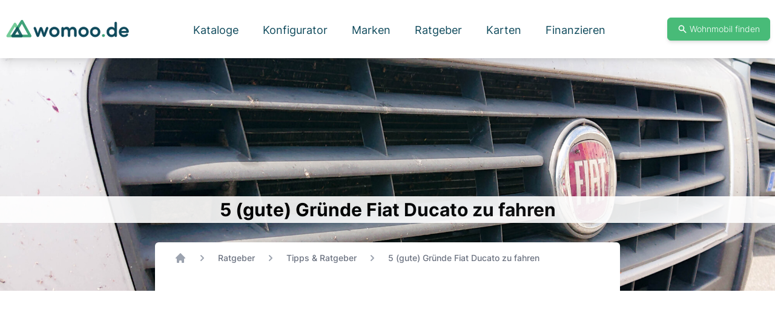

--- FILE ---
content_type: text/html; charset=utf-8
request_url: https://womoo.de/ratgeber/fiat-ducato-5-gruende/
body_size: 55580
content:
<!doctype html>
<html data-n-head-ssr>
  <head >
    <title>5 (gute) Gründe Fiat Ducato zu fahren</title><meta data-n-head="ssr" charset="utf-8"><meta data-n-head="ssr" name="viewport" content="width=device-width, initial-scale=1"><meta data-n-head="ssr" data-hid="description" name="description" content="Wohnmobil auf Fiat Ducato Basis » Warum ist der Ducato so beliebt? 5 VORTEILE vom Fiat Kastenwagen ✓ Plus: Zu wem passt der Ducato nicht? ➤ Mehr lesen!"><link data-n-head="ssr" rel="icon" type="image/svg+xml" href="/womoo-favicon.svg"><link data-n-head="ssr" rel="preconnect" href="//cdn.womoo.de/"><link rel="preload" href="/_nuxt/d30fae3.js" as="script"><link rel="preload" href="/_nuxt/81a873a.js" as="script"><link rel="preload" href="/_nuxt/178791f.js" as="script"><link rel="preload" href="/_nuxt/bcc5b29.js" as="script"><link rel="preload" href="/_nuxt/2841aca.js" as="script"><style data-vue-ssr-id="15bbe95e:0 54b08540:0 253c7981:0 af87b226:0 76cdfe51:0 f237bfe6:0 3326a442:0 20e1d7a8:0 1450868e:0 0b721bb1:0 b749b1a4:0">/*purgecss start ignore*/

.svg-inline--fa,svg:not(:root).svg-inline--fa{
  overflow:visible
}

.svg-inline--fa{
  display:inline-block;
  font-size:inherit;
  height:1em;
  vertical-align:-.125em
}

.svg-inline--fa.fa-lg{
  vertical-align:-.225em
}

.svg-inline--fa.fa-w-1{
  width:.0625em
}

.svg-inline--fa.fa-w-2{
  width:.125em
}

.svg-inline--fa.fa-w-3{
  width:.1875em
}

.svg-inline--fa.fa-w-4{
  width:.25em
}

.svg-inline--fa.fa-w-5{
  width:.3125em
}

.svg-inline--fa.fa-w-6{
  width:.375em
}

.svg-inline--fa.fa-w-7{
  width:.4375em
}

.svg-inline--fa.fa-w-8{
  width:.5em
}

.svg-inline--fa.fa-w-9{
  width:.5625em
}

.svg-inline--fa.fa-w-10{
  width:.625em
}

.svg-inline--fa.fa-w-11{
  width:.6875em
}

.svg-inline--fa.fa-w-12{
  width:.75em
}

.svg-inline--fa.fa-w-13{
  width:.8125em
}

.svg-inline--fa.fa-w-14{
  width:.875em
}

.svg-inline--fa.fa-w-15{
  width:.9375em
}

.svg-inline--fa.fa-w-16{
  width:1em
}

.svg-inline--fa.fa-w-17{
  width:1.0625em
}

.svg-inline--fa.fa-w-18{
  width:1.125em
}

.svg-inline--fa.fa-w-19{
  width:1.1875em
}

.svg-inline--fa.fa-w-20{
  width:1.25em
}

.svg-inline--fa.fa-pull-left{
  margin-right:.3em;
  width:auto
}

.svg-inline--fa.fa-pull-right{
  margin-left:.3em;
  width:auto
}

.svg-inline--fa.fa-border{
  height:1.5em
}

.svg-inline--fa.fa-li{
  width:2em
}

.svg-inline--fa.fa-fw{
  width:1.25em
}

.fa-layers svg.svg-inline--fa{
  bottom:0;
  left:0;
  margin:auto;
  position:absolute;
  right:0;
  top:0
}

.fa-layers{
  display:inline-block;
  height:1em;
  position:relative;
  text-align:center;
  vertical-align:-.125em;
  width:1em
}

.fa-layers svg.svg-inline--fa{
  transform-origin:center center
}

.fa-layers-counter,.fa-layers-text{
  display:inline-block;
  position:absolute;
  text-align:center
}

.fa-layers-text{
  left:50%;
  top:50%;
  transform:translate(-50%,-50%);
  transform-origin:center center
}

.fa-layers-counter{
  background-color:#ff253a;
  border-radius:1em;
  box-sizing:border-box;
  color:#fff;
  height:1.5em;
  line-height:1;
  max-width:5em;
  min-width:1.5em;
  overflow:hidden;
  padding:.25em;
  right:0;
  text-overflow:ellipsis;
  top:0;
  transform:scale(.25);
  transform-origin:top right
}

.fa-layers-bottom-right{
  bottom:0;
  right:0;
  top:auto;
  transform:scale(.25);
  transform-origin:bottom right
}

.fa-layers-bottom-left{
  bottom:0;
  left:0;
  right:auto;
  top:auto;
  transform:scale(.25);
  transform-origin:bottom left
}

.fa-layers-top-right{
  right:0;
  top:0;
  transform:scale(.25);
  transform-origin:top right
}

.fa-layers-top-left{
  left:0;
  right:auto;
  top:0;
  transform:scale(.25);
  transform-origin:top left
}

.fa-lg{
  font-size:1.33333em;
  line-height:.75em;
  vertical-align:-.0667em
}

.fa-xs{
  font-size:.75em
}

.fa-sm{
  font-size:.875em
}

.fa-1x{
  font-size:1em
}

.fa-2x{
  font-size:2em
}

.fa-3x{
  font-size:3em
}

.fa-4x{
  font-size:4em
}

.fa-5x{
  font-size:5em
}

.fa-6x{
  font-size:6em
}

.fa-7x{
  font-size:7em
}

.fa-8x{
  font-size:8em
}

.fa-9x{
  font-size:9em
}

.fa-10x{
  font-size:10em
}

.fa-fw{
  text-align:center;
  width:1.25em
}

.fa-ul{
  list-style-type:none;
  margin-left:2.5em;
  padding-left:0
}

.fa-ul>li{
  position:relative
}

.fa-li{
  left:-2em;
  position:absolute;
  text-align:center;
  width:2em;
  line-height:inherit
}

.fa-border{
  border:.08em solid #eee;
  border-radius:.1em;
  padding:.2em .25em .15em
}

.fa-pull-left{
  float:left
}

.fa-pull-right{
  float:right
}

.fa.fa-pull-left,.fab.fa-pull-left,.fal.fa-pull-left,.far.fa-pull-left,.fas.fa-pull-left{
  margin-right:.3em
}

.fa.fa-pull-right,.fab.fa-pull-right,.fal.fa-pull-right,.far.fa-pull-right,.fas.fa-pull-right{
  margin-left:.3em
}

.fa-spin{
  -webkit-animation:fa-spin 2s linear infinite;
  animation:fa-spin 2s linear infinite
}

.fa-pulse{
  -webkit-animation:fa-spin 1s steps(8) infinite;
  animation:fa-spin 1s steps(8) infinite
}

@-webkit-keyframes fa-spin{
  0%{
    transform:rotate(0deg)
  }

  to{
    transform:rotate(1turn)
  }
}

@keyframes fa-spin{
  0%{
    transform:rotate(0deg)
  }

  to{
    transform:rotate(1turn)
  }
}

.fa-rotate-90{
  -ms-filter:"progid:DXImageTransform.Microsoft.BasicImage(rotation=1)";
  transform:rotate(90deg)
}

.fa-rotate-180{
  -ms-filter:"progid:DXImageTransform.Microsoft.BasicImage(rotation=2)";
  transform:rotate(180deg)
}

.fa-rotate-270{
  -ms-filter:"progid:DXImageTransform.Microsoft.BasicImage(rotation=3)";
  transform:rotate(270deg)
}

.fa-flip-horizontal{
  -ms-filter:"progid:DXImageTransform.Microsoft.BasicImage(rotation=0, mirror=1)";
  transform:scaleX(-1)
}

.fa-flip-vertical{
  transform:scaleY(-1)
}

.fa-flip-both,.fa-flip-horizontal.fa-flip-vertical,.fa-flip-vertical{
  -ms-filter:"progid:DXImageTransform.Microsoft.BasicImage(rotation=2, mirror=1)"
}

.fa-flip-both,.fa-flip-horizontal.fa-flip-vertical{
  transform:scale(-1)
}

:root .fa-flip-both,:root .fa-flip-horizontal,:root .fa-flip-vertical,:root .fa-rotate-90,:root .fa-rotate-180,:root .fa-rotate-270{
  filter:none
}

.fa-stack{
  display:inline-block;
  height:2em;
  position:relative;
  width:2.5em
}

.fa-stack-1x,.fa-stack-2x{
  bottom:0;
  left:0;
  margin:auto;
  position:absolute;
  right:0;
  top:0
}

.svg-inline--fa.fa-stack-1x{
  height:1em;
  width:1.25em
}

.svg-inline--fa.fa-stack-2x{
  height:2em;
  width:2.5em
}

.fa-inverse{
  color:#fff
}

.sr-only{
  border:0;
  clip:rect(0,0,0,0);
  height:1px;
  margin:-1px;
  overflow:hidden;
  padding:0;
  position:absolute;
  width:1px
}

.sr-only-focusable:active,.sr-only-focusable:focus{
  clip:auto;
  height:auto;
  margin:0;
  overflow:visible;
  position:static;
  width:auto
}

.svg-inline--fa .fa-primary{
  fill:currentColor;
  fill:var(--fa-primary-color,currentColor);
  opacity:1;
  opacity:1;
  opacity:var(--fa-primary-opacity,1)
}

.svg-inline--fa .fa-secondary{
  fill:currentColor;
  fill:var(--fa-secondary-color,currentColor)
}

.svg-inline--fa .fa-secondary,.svg-inline--fa.fa-swap-opacity .fa-primary{
  opacity:.4;
  opacity:.4;
  opacity:var(--fa-secondary-opacity,.4)
}

.svg-inline--fa.fa-swap-opacity .fa-secondary{
  opacity:1;
  opacity:1;
  opacity:var(--fa-primary-opacity,1)
}

.svg-inline--fa mask .fa-primary,.svg-inline--fa mask .fa-secondary{
  fill:#000
}

.fad.fa-inverse{
  color:#fff
}

/*purgecss end ignore*/
/*! tailwindcss v2.2.17 | MIT License | https://tailwindcss.com*/

/*! modern-normalize v1.1.0 | MIT License | https://github.com/sindresorhus/modern-normalize */

/*
Document
========
*/

/**
Use a better box model (opinionated).
*/

*,
::before,
::after {
  box-sizing: border-box;
}

/**
Use a more readable tab size (opinionated).
*/

html {
  -moz-tab-size: 4;
  -o-tab-size: 4;
     tab-size: 4;
}

/**
1. Correct the line height in all browsers.
2. Prevent adjustments of font size after orientation changes in iOS.
*/

html {
  line-height: 1.15; /* 1 */
  -webkit-text-size-adjust: 100%; /* 2 */
}

/*
Sections
========
*/

/**
Remove the margin in all browsers.
*/

body {
  margin: 0;
}

/**
Improve consistency of default fonts in all browsers. (https://github.com/sindresorhus/modern-normalize/issues/3)
*/

body {
  font-family:
		system-ui,
		-apple-system, /* Firefox supports this but not yet `system-ui` */
		'Segoe UI',
		Roboto,
		Helvetica,
		Arial,
		sans-serif,
		'Apple Color Emoji',
		'Segoe UI Emoji';
}

/*
Grouping content
================
*/

/**
1. Add the correct height in Firefox.
2. Correct the inheritance of border color in Firefox. (https://bugzilla.mozilla.org/show_bug.cgi?id=190655)
*/

hr {
  height: 0; /* 1 */
  color: inherit; /* 2 */
}

/*
Text-level semantics
====================
*/

/**
Add the correct text decoration in Chrome, Edge, and Safari.
*/

abbr[title] {
  -webkit-text-decoration: underline dotted;
          text-decoration: underline dotted;
}

/**
Add the correct font weight in Edge and Safari.
*/

b,
strong {
  font-weight: bolder;
}

/**
1. Improve consistency of default fonts in all browsers. (https://github.com/sindresorhus/modern-normalize/issues/3)
2. Correct the odd 'em' font sizing in all browsers.
*/

code,
kbd,
samp,
pre {
  font-family:
		ui-monospace,
		SFMono-Regular,
		Consolas,
		'Liberation Mono',
		Menlo,
		monospace; /* 1 */
  font-size: 1em; /* 2 */
}

/**
Add the correct font size in all browsers.
*/

small {
  font-size: 80%;
}

/**
Prevent 'sub' and 'sup' elements from affecting the line height in all browsers.
*/

sub,
sup {
  font-size: 75%;
  line-height: 0;
  position: relative;
  vertical-align: baseline;
}

sub {
  bottom: -0.25em;
}

sup {
  top: -0.5em;
}

/*
Tabular data
============
*/

/**
1. Remove text indentation from table contents in Chrome and Safari. (https://bugs.chromium.org/p/chromium/issues/detail?id=999088, https://bugs.webkit.org/show_bug.cgi?id=201297)
2. Correct table border color inheritance in all Chrome and Safari. (https://bugs.chromium.org/p/chromium/issues/detail?id=935729, https://bugs.webkit.org/show_bug.cgi?id=195016)
*/

table {
  text-indent: 0; /* 1 */
  border-color: inherit; /* 2 */
}

/*
Forms
=====
*/

/**
1. Change the font styles in all browsers.
2. Remove the margin in Firefox and Safari.
*/

button,
input,
optgroup,
select,
textarea {
  font-family: inherit; /* 1 */
  font-size: 100%; /* 1 */
  line-height: 1.15; /* 1 */
  margin: 0; /* 2 */
}

/**
Remove the inheritance of text transform in Edge and Firefox.
1. Remove the inheritance of text transform in Firefox.
*/

button,
select { /* 1 */
  text-transform: none;
}

/**
Correct the inability to style clickable types in iOS and Safari.
*/

button,
[type='button'],
[type='submit'] {
  -webkit-appearance: button;
}

/**
Remove the inner border and padding in Firefox.
*/

::-moz-focus-inner {
  border-style: none;
  padding: 0;
}

/**
Restore the focus styles unset by the previous rule.
*/

/**
Remove the additional ':invalid' styles in Firefox.
See: https://github.com/mozilla/gecko-dev/blob/2f9eacd9d3d995c937b4251a5557d95d494c9be1/layout/style/res/forms.css#L728-L737
*/

/**
Remove the padding so developers are not caught out when they zero out 'fieldset' elements in all browsers.
*/

legend {
  padding: 0;
}

/**
Add the correct vertical alignment in Chrome and Firefox.
*/

progress {
  vertical-align: baseline;
}

/**
Correct the cursor style of increment and decrement buttons in Safari.
*/

::-webkit-inner-spin-button,
::-webkit-outer-spin-button {
  height: auto;
}

/**
1. Correct the odd appearance in Chrome and Safari.
2. Correct the outline style in Safari.
*/

[type='search'] {
  -webkit-appearance: textfield; /* 1 */
  outline-offset: -2px; /* 2 */
}

/**
Remove the inner padding in Chrome and Safari on macOS.
*/

::-webkit-search-decoration {
  -webkit-appearance: none;
}

/**
1. Correct the inability to style clickable types in iOS and Safari.
2. Change font properties to 'inherit' in Safari.
*/

::-webkit-file-upload-button {
  -webkit-appearance: button; /* 1 */
  font: inherit; /* 2 */
}

/*
Interactive
===========
*/

/*
Add the correct display in Chrome and Safari.
*/

summary {
  display: list-item;
}

/**
 * Manually forked from SUIT CSS Base: https://github.com/suitcss/base
 * A thin layer on top of normalize.css that provides a starting point more
 * suitable for web applications.
 */

/**
 * Removes the default spacing and border for appropriate elements.
 */

blockquote,
dl,
dd,
h1,
h2,
h3,
h4,
h5,
h6,
hr,
figure,
p,
pre {
  margin: 0;
}

button {
  background-color: transparent;
  background-image: none;
}

fieldset {
  margin: 0;
  padding: 0;
}

ol,
ul {
  list-style: none;
  margin: 0;
  padding: 0;
}

/**
 * Tailwind custom reset styles
 */

/**
 * 1. Use the user's configured `sans` font-family (with Tailwind's default
 *    sans-serif font stack as a fallback) as a sane default.
 * 2. Use Tailwind's default "normal" line-height so the user isn't forced
 *    to override it to ensure consistency even when using the default theme.
 */

html {
  font-family: Inter, sans-serif; /* 1 */
  line-height: 1.5; /* 2 */
}

/**
 * Inherit font-family and line-height from `html` so users can set them as
 * a class directly on the `html` element.
 */

body {
  font-family: inherit;
  line-height: inherit;
}

/**
 * 1. Prevent padding and border from affecting element width.
 *
 *    We used to set this in the html element and inherit from
 *    the parent element for everything else. This caused issues
 *    in shadow-dom-enhanced elements like <details> where the content
 *    is wrapped by a div with box-sizing set to `content-box`.
 *
 *    https://github.com/mozdevs/cssremedy/issues/4
 *
 *
 * 2. Allow adding a border to an element by just adding a border-width.
 *
 *    By default, the way the browser specifies that an element should have no
 *    border is by setting it's border-style to `none` in the user-agent
 *    stylesheet.
 *
 *    In order to easily add borders to elements by just setting the `border-width`
 *    property, we change the default border-style for all elements to `solid`, and
 *    use border-width to hide them instead. This way our `border` utilities only
 *    need to set the `border-width` property instead of the entire `border`
 *    shorthand, making our border utilities much more straightforward to compose.
 *
 *    https://github.com/tailwindcss/tailwindcss/pull/116
 */

*,
::before,
::after {
  box-sizing: border-box; /* 1 */
  border-width: 0; /* 2 */
  border-style: solid; /* 2 */
  border-color: currentColor; /* 2 */
}

/*
 * Ensure horizontal rules are visible by default
 */

hr {
  border-top-width: 1px;
}

/**
 * Undo the `border-style: none` reset that Normalize applies to images so that
 * our `border-{width}` utilities have the expected effect.
 *
 * The Normalize reset is unnecessary for us since we default the border-width
 * to 0 on all elements.
 *
 * https://github.com/tailwindcss/tailwindcss/issues/362
 */

img {
  border-style: solid;
}

textarea {
  resize: vertical;
}

input::-moz-placeholder, textarea::-moz-placeholder {
  opacity: 1;
  color: #9ca3af;
}

input:-ms-input-placeholder, textarea:-ms-input-placeholder {
  opacity: 1;
  color: #9ca3af;
}

input::placeholder,
textarea::placeholder {
  opacity: 1;
  color: #9ca3af;
}

button,
[role="button"] {
  cursor: pointer;
}

/**
 * Override legacy focus reset from Normalize with modern Firefox focus styles.
 *
 * This is actually an improvement over the new defaults in Firefox in our testing,
 * as it triggers the better focus styles even for links, which still use a dotted
 * outline in Firefox by default.
 */

table {
  border-collapse: collapse;
}

h1,
h2,
h3,
h4,
h5,
h6 {
  font-size: inherit;
  font-weight: inherit;
}

/**
 * Reset links to optimize for opt-in styling instead of
 * opt-out.
 */

a {
  color: inherit;
  text-decoration: inherit;
}

/**
 * Reset form element properties that are easy to forget to
 * style explicitly so you don't inadvertently introduce
 * styles that deviate from your design system. These styles
 * supplement a partial reset that is already applied by
 * normalize.css.
 */

button,
input,
optgroup,
select,
textarea {
  padding: 0;
  line-height: inherit;
  color: inherit;
}

/**
 * Use the configured 'mono' font family for elements that
 * are expected to be rendered with a monospace font, falling
 * back to the system monospace stack if there is no configured
 * 'mono' font family.
 */

pre,
code,
kbd,
samp {
  font-family: ui-monospace, SFMono-Regular, Menlo, Monaco, Consolas, "Liberation Mono", "Courier New", monospace;
}

/**
 * 1. Make replaced elements `display: block` by default as that's
 *    the behavior you want almost all of the time. Inspired by
 *    CSS Remedy, with `svg` added as well.
 *
 *    https://github.com/mozdevs/cssremedy/issues/14
 * 
 * 2. Add `vertical-align: middle` to align replaced elements more
 *    sensibly by default when overriding `display` by adding a
 *    utility like `inline`.
 *
 *    This can trigger a poorly considered linting error in some
 *    tools but is included by design.
 * 
 *    https://github.com/jensimmons/cssremedy/issues/14#issuecomment-634934210
 */

img,
svg,
video,
canvas,
audio,
iframe,
embed,
object {
  display: block; /* 1 */
  vertical-align: middle; /* 2 */
}

/**
 * Constrain images and videos to the parent width and preserve
 * their intrinsic aspect ratio.
 *
 * https://github.com/mozdevs/cssremedy/issues/14
 */

img,
video {
  max-width: 100%;
  height: auto;
}

/**
 * Ensure the default browser behavior of the `hidden` attribute.
 */

[hidden] {
  display: none;
}

*, ::before, ::after{
  --tw-border-opacity:1;
  border-color:rgba(229, 231, 235, var(--tw-border-opacity));
}

[type='text'],[type='email'],[type='url'],[type='password'],[type='number'],[type='date'],[type='month'],[type='search'],[type='tel'],[type='time'],[multiple],textarea,select{
  -webkit-appearance:none;
     -moz-appearance:none;
          appearance:none;
  background-color:#fff;
  border-color:#6b7280;
  border-width:1px;
  border-radius:0px;
  padding-top:0.5rem;
  padding-right:0.75rem;
  padding-bottom:0.5rem;
  padding-left:0.75rem;
  font-size:1rem;
  line-height:1.5rem;
  --tw-shadow:0 0 #0000;
}

[type='text']:focus, [type='email']:focus, [type='url']:focus, [type='password']:focus, [type='number']:focus, [type='date']:focus, [type='month']:focus, [type='search']:focus, [type='tel']:focus, [type='time']:focus, [multiple]:focus, textarea:focus, select:focus{
  outline:2px solid transparent;
  outline-offset:2px;
  --tw-ring-inset:var(--tw-empty,/*!*/ /*!*/);
  --tw-ring-offset-width:0px;
  --tw-ring-offset-color:#fff;
  --tw-ring-color:#2563eb;
  --tw-ring-offset-shadow:var(--tw-ring-inset) 0 0 0 var(--tw-ring-offset-width) var(--tw-ring-offset-color);
  --tw-ring-shadow:var(--tw-ring-inset) 0 0 0 calc(1px + var(--tw-ring-offset-width)) var(--tw-ring-color);
  box-shadow:var(--tw-ring-offset-shadow), var(--tw-ring-shadow), var(--tw-shadow);
  border-color:#2563eb;
}

input::-moz-placeholder, textarea::-moz-placeholder{
  color:#6b7280;
  opacity:1;
}

input:-ms-input-placeholder, textarea:-ms-input-placeholder{
  color:#6b7280;
  opacity:1;
}

input::placeholder,textarea::placeholder{
  color:#6b7280;
  opacity:1;
}

::-webkit-datetime-edit-fields-wrapper{
  padding:0;
}

::-webkit-date-and-time-value{
  min-height:1.5em;
}

select{
  background-image:url("data:image/svg+xml,%3csvg xmlns='http://www.w3.org/2000/svg' fill='none' viewBox='0 0 20 20'%3e%3cpath stroke='%236b7280' stroke-linecap='round' stroke-linejoin='round' stroke-width='1.5' d='M6 8l4 4 4-4'/%3e%3c/svg%3e");
  background-position:right 0.5rem center;
  background-repeat:no-repeat;
  background-size:1.5em 1.5em;
  padding-right:2.5rem;
  -webkit-print-color-adjust:exact;
          color-adjust:exact;
}

[multiple]{
  background-image:initial;
  background-position:initial;
  background-repeat:unset;
  background-size:initial;
  padding-right:0.75rem;
  -webkit-print-color-adjust:unset;
          color-adjust:unset;
}

[type='checkbox'],[type='radio']{
  -webkit-appearance:none;
     -moz-appearance:none;
          appearance:none;
  padding:0;
  -webkit-print-color-adjust:exact;
          color-adjust:exact;
  display:inline-block;
  vertical-align:middle;
  background-origin:border-box;
  -webkit-user-select:none;
     -moz-user-select:none;
      -ms-user-select:none;
          user-select:none;
  flex-shrink:0;
  height:1rem;
  width:1rem;
  color:#2563eb;
  background-color:#fff;
  border-color:#6b7280;
  border-width:1px;
  --tw-shadow:0 0 #0000;
}

[type='checkbox']{
  border-radius:0px;
}

[type='radio']{
  border-radius:100%;
}

[type='checkbox']:focus,[type='radio']:focus{
  outline:2px solid transparent;
  outline-offset:2px;
  --tw-ring-inset:var(--tw-empty,/*!*/ /*!*/);
  --tw-ring-offset-width:2px;
  --tw-ring-offset-color:#fff;
  --tw-ring-color:#2563eb;
  --tw-ring-offset-shadow:var(--tw-ring-inset) 0 0 0 var(--tw-ring-offset-width) var(--tw-ring-offset-color);
  --tw-ring-shadow:var(--tw-ring-inset) 0 0 0 calc(2px + var(--tw-ring-offset-width)) var(--tw-ring-color);
  box-shadow:var(--tw-ring-offset-shadow), var(--tw-ring-shadow), var(--tw-shadow);
}

[type='checkbox']:checked,[type='radio']:checked{
  border-color:transparent;
  background-color:currentColor;
  background-size:100% 100%;
  background-position:center;
  background-repeat:no-repeat;
}

[type='checkbox']:checked{
  background-image:url("data:image/svg+xml,%3csvg viewBox='0 0 16 16' fill='white' xmlns='http://www.w3.org/2000/svg'%3e%3cpath d='M12.207 4.793a1 1 0 010 1.414l-5 5a1 1 0 01-1.414 0l-2-2a1 1 0 011.414-1.414L6.5 9.086l4.293-4.293a1 1 0 011.414 0z'/%3e%3c/svg%3e");
}

[type='radio']:checked{
  background-image:url("data:image/svg+xml,%3csvg viewBox='0 0 16 16' fill='white' xmlns='http://www.w3.org/2000/svg'%3e%3ccircle cx='8' cy='8' r='3'/%3e%3c/svg%3e");
}

[type='checkbox']:checked:hover,[type='checkbox']:checked:focus,[type='radio']:checked:hover,[type='radio']:checked:focus{
  border-color:transparent;
  background-color:currentColor;
}

[type='checkbox']:indeterminate{
  background-image:url("data:image/svg+xml,%3csvg xmlns='http://www.w3.org/2000/svg' fill='none' viewBox='0 0 16 16'%3e%3cpath stroke='white' stroke-linecap='round' stroke-linejoin='round' stroke-width='2' d='M4 8h8'/%3e%3c/svg%3e");
  border-color:transparent;
  background-color:currentColor;
  background-size:100% 100%;
  background-position:center;
  background-repeat:no-repeat;
}

[type='checkbox']:indeterminate:hover,[type='checkbox']:indeterminate:focus{
  border-color:transparent;
  background-color:currentColor;
}

.container{
  width:100%;
}

@media (min-width: 375px){
  .container{
    max-width:375px;
  }
}

@media (min-width: 480px){
  .container{
    max-width:480px;
  }
}

@media (min-width: 640px){
  .container{
    max-width:640px;
  }
}

@media (min-width: 768px){
  .container{
    max-width:768px;
  }
}

@media (min-width: 1024px){
  .container{
    max-width:1024px;
  }
}

@media (min-width: 1280px){
  .container{
    max-width:1280px;
  }
}

@media (min-width: 1536px){
  .container{
    max-width:1536px;
  }
}

.sr-only{
  position:absolute;
  width:1px;
  height:1px;
  padding:0;
  margin:-1px;
  overflow:hidden;
  clip:rect(0, 0, 0, 0);
  white-space:nowrap;
  border-width:0;
}

.pointer-events-none{
  pointer-events:none;
}

.fixed{
  position:fixed;
}

.absolute{
  position:absolute;
}

.relative{
  position:relative;
}

.inset-0{
  top:0px;
  right:0px;
  bottom:0px;
  left:0px;
}

.-inset-px{
  top:-1px;
  right:-1px;
  bottom:-1px;
  left:-1px;
}

.inset-x-0{
  left:0px;
  right:0px;
}

.inset-y-0{
  top:0px;
  bottom:0px;
}

.top-0{
  top:0px;
}

.top-20{
  top:5rem;
}

.-top-5{
  top:-1.25rem;
}

.right-0{
  right:0px;
}

.right-1{
  right:0.25rem;
}

.right-8{
  right:2rem;
}

.right-20{
  right:5rem;
}

.-right-4{
  right:-1rem;
}

.bottom-0{
  bottom:0px;
}

.bottom-2{
  bottom:0.5rem;
}

.bottom-5{
  bottom:1.25rem;
}

.bottom-44{
  bottom:11rem;
}

.-bottom-4{
  bottom:-1rem;
}

.bottom-1\/2{
  bottom:50%;
}

.left-0{
  left:0px;
}

.left-1{
  left:0.25rem;
}

.-left-4{
  left:-1rem;
}

.z-10{
  z-index:10;
}

.z-20{
  z-index:20;
}

.z-30{
  z-index:30;
}

.z-40{
  z-index:40;
}

.z-50{
  z-index:50;
}

.focus\:z-10:focus{
  z-index:10;
}

.col-span-1{
  grid-column:span 1 / span 1;
}

.col-span-2{
  grid-column:span 2 / span 2;
}

.col-span-3{
  grid-column:span 3 / span 3;
}

.col-span-4{
  grid-column:span 4 / span 4;
}

.col-span-6{
  grid-column:span 6 / span 6;
}

.float-right{
  float:right;
}

.float-left{
  float:left;
}

.m-0{
  margin:0px;
}

.m-1{
  margin:0.25rem;
}

.m-2{
  margin:0.5rem;
}

.m-4{
  margin:1rem;
}

.m-auto{
  margin:auto;
}

.m-0\.5{
  margin:0.125rem;
}

.-m-2{
  margin:-0.5rem;
}

.mx-0{
  margin-left:0px;
  margin-right:0px;
}

.mx-2{
  margin-left:0.5rem;
  margin-right:0.5rem;
}

.mx-auto{
  margin-left:auto;
  margin-right:auto;
}

.mx-0\.5{
  margin-left:0.125rem;
  margin-right:0.125rem;
}

.-mx-3{
  margin-left:-0.75rem;
  margin-right:-0.75rem;
}

.my-0{
  margin-top:0px;
  margin-bottom:0px;
}

.my-1{
  margin-top:0.25rem;
  margin-bottom:0.25rem;
}

.my-2{
  margin-top:0.5rem;
  margin-bottom:0.5rem;
}

.my-4{
  margin-top:1rem;
  margin-bottom:1rem;
}

.my-8{
  margin-top:2rem;
  margin-bottom:2rem;
}

.my-auto{
  margin-top:auto;
  margin-bottom:auto;
}

.my-0\.5{
  margin-top:0.125rem;
  margin-bottom:0.125rem;
}

.-my-4{
  margin-top:-1rem;
  margin-bottom:-1rem;
}

.mt-0{
  margin-top:0px;
}

.mt-1{
  margin-top:0.25rem;
}

.mt-2{
  margin-top:0.5rem;
}

.mt-3{
  margin-top:0.75rem;
}

.mt-4{
  margin-top:1rem;
}

.mt-5{
  margin-top:1.25rem;
}

.mt-6{
  margin-top:1.5rem;
}

.mt-8{
  margin-top:2rem;
}

.mt-10{
  margin-top:2.5rem;
}

.mt-12{
  margin-top:3rem;
}

.mt-14{
  margin-top:3.5rem;
}

.mt-16{
  margin-top:4rem;
}

.mt-24{
  margin-top:6rem;
}

.mt-36{
  margin-top:9rem;
}

.mt-0\.5{
  margin-top:0.125rem;
}

.mt-1\.5{
  margin-top:0.375rem;
}

.-mt-2{
  margin-top:-0.5rem;
}

.-mt-4{
  margin-top:-1rem;
}

.-mt-6{
  margin-top:-1.5rem;
}

.-mt-11{
  margin-top:-2.75rem;
}

.-mt-px{
  margin-top:-1px;
}

.mr-1{
  margin-right:0.25rem;
}

.mr-2{
  margin-right:0.5rem;
}

.mr-3{
  margin-right:0.75rem;
}

.mr-5{
  margin-right:1.25rem;
}

.mr-1\.5{
  margin-right:0.375rem;
}

.-mr-2{
  margin-right:-0.5rem;
}

.-mr-px{
  margin-right:-1px;
}

.mb-0{
  margin-bottom:0px;
}

.mb-1{
  margin-bottom:0.25rem;
}

.mb-2{
  margin-bottom:0.5rem;
}

.mb-4{
  margin-bottom:1rem;
}

.mb-8{
  margin-bottom:2rem;
}

.mb-14{
  margin-bottom:3.5rem;
}

.mb-16{
  margin-bottom:4rem;
}

.mb-20{
  margin-bottom:5rem;
}

.mb-0\.5{
  margin-bottom:0.125rem;
}

.ml-1{
  margin-left:0.25rem;
}

.ml-2{
  margin-left:0.5rem;
}

.ml-3{
  margin-left:0.75rem;
}

.ml-4{
  margin-left:1rem;
}

.ml-6{
  margin-left:1.5rem;
}

.ml-9{
  margin-left:2.25rem;
}

.ml-16{
  margin-left:4rem;
}

.ml-auto{
  margin-left:auto;
}

.-ml-1{
  margin-left:-0.25rem;
}

.-ml-4{
  margin-left:-1rem;
}

.-ml-px{
  margin-left:-1px;
}

.block{
  display:block;
}

.inline-block{
  display:inline-block;
}

.inline{
  display:inline;
}

.flex{
  display:flex;
}

.inline-flex{
  display:inline-flex;
}

.table{
  display:table;
}

.flow-root{
  display:flow-root;
}

.grid{
  display:grid;
}

.contents{
  display:contents;
}

.hidden{
  display:none;
}

.h-0{
  height:0px;
}

.h-3{
  height:0.75rem;
}

.h-4{
  height:1rem;
}

.h-5{
  height:1.25rem;
}

.h-6{
  height:1.5rem;
}

.h-7{
  height:1.75rem;
}

.h-10{
  height:2.5rem;
}

.h-14{
  height:3.5rem;
}

.h-20{
  height:5rem;
}

.h-24{
  height:6rem;
}

.h-32{
  height:8rem;
}

.h-40{
  height:10rem;
}

.h-44{
  height:11rem;
}

.h-48{
  height:12rem;
}

.h-52{
  height:13rem;
}

.h-56{
  height:14rem;
}

.h-60{
  height:15rem;
}

.h-64{
  height:16rem;
}

.h-72{
  height:18rem;
}

.h-80{
  height:20rem;
}

.h-96{
  height:24rem;
}

.h-1\/3{
  height:33.333333%;
}

.h-full{
  height:100%;
}

.max-h-72{
  max-height:18rem;
}

.max-h-screen{
  max-height:100vh;
}

.min-h-screen{
  min-height:100vh;
}

.w-0{
  width:0px;
}

.w-3{
  width:0.75rem;
}

.w-4{
  width:1rem;
}

.w-5{
  width:1.25rem;
}

.w-6{
  width:1.5rem;
}

.w-7{
  width:1.75rem;
}

.w-8{
  width:2rem;
}

.w-10{
  width:2.5rem;
}

.w-14{
  width:3.5rem;
}

.w-20{
  width:5rem;
}

.w-40{
  width:10rem;
}

.w-48{
  width:12rem;
}

.w-52{
  width:13rem;
}

.w-56{
  width:14rem;
}

.w-64{
  width:16rem;
}

.w-80{
  width:20rem;
}

.w-auto{
  width:auto;
}

.w-1\/2{
  width:50%;
}

.w-2\/5{
  width:40%;
}

.w-9\/12{
  width:75%;
}

.w-full{
  width:100%;
}

.w-min{
  width:-webkit-min-content;
  width:-moz-min-content;
  width:min-content;
}

.min-w-full{
  min-width:100%;
}

.max-w-xs{
  max-width:20rem;
}

.max-w-md{
  max-width:28rem;
}

.max-w-lg{
  max-width:32rem;
}

.max-w-xl{
  max-width:36rem;
}

.max-w-2xl{
  max-width:42rem;
}

.max-w-3xl{
  max-width:48rem;
}

.max-w-4xl{
  max-width:56rem;
}

.max-w-5xl{
  max-width:64rem;
}

.max-w-6xl{
  max-width:72rem;
}

.max-w-7xl{
  max-width:80rem;
}

.max-w-full{
  max-width:100%;
}

.flex-1{
  flex:1 1 0%;
}

.flex-initial{
  flex:0 1 auto;
}

.flex-shrink-0{
  flex-shrink:0;
}

.flex-grow{
  flex-grow:1;
}

.transform{
  --tw-translate-x:0;
  --tw-translate-y:0;
  --tw-rotate:0;
  --tw-skew-x:0;
  --tw-skew-y:0;
  --tw-scale-x:1;
  --tw-scale-y:1;
  transform:translateX(var(--tw-translate-x)) translateY(var(--tw-translate-y)) rotate(var(--tw-rotate)) skewX(var(--tw-skew-x)) skewY(var(--tw-skew-y)) scaleX(var(--tw-scale-x)) scaleY(var(--tw-scale-y));
}

.translate-x-0{
  --tw-translate-x:0px;
}

.translate-x-1\/2{
  --tw-translate-x:50%;
}

.translate-x-full{
  --tw-translate-x:100%;
}

.translate-y-0{
  --tw-translate-y:0px;
}

.translate-y-4{
  --tw-translate-y:1rem;
}

.rotate-0{
  --tw-rotate:0deg;
}

.rotate-45{
  --tw-rotate:45deg;
}

.rotate-90{
  --tw-rotate:90deg;
}

.-rotate-180{
  --tw-rotate:-180deg;
}

.scale-75{
  --tw-scale-x:.75;
  --tw-scale-y:.75;
}

.scale-95{
  --tw-scale-x:.95;
  --tw-scale-y:.95;
}

.scale-100{
  --tw-scale-x:1;
  --tw-scale-y:1;
}

.scale-150{
  --tw-scale-x:1.5;
  --tw-scale-y:1.5;
}

@-webkit-keyframes spin{
  to{
    transform:rotate(360deg);
  }
}

@keyframes spin{
  to{
    transform:rotate(360deg);
  }
}

@-webkit-keyframes ping{
  75%, 100%{
    transform:scale(2);
    opacity:0;
  }
}

@keyframes ping{
  75%, 100%{
    transform:scale(2);
    opacity:0;
  }
}

@-webkit-keyframes pulse{
  50%{
    opacity:.5;
  }
}

@keyframes pulse{
  50%{
    opacity:.5;
  }
}

@-webkit-keyframes bounce{
  0%, 100%{
    transform:translateY(-25%);
    -webkit-animation-timing-function:cubic-bezier(0.8,0,1,1);
            animation-timing-function:cubic-bezier(0.8,0,1,1);
  }

  50%{
    transform:none;
    -webkit-animation-timing-function:cubic-bezier(0,0,0.2,1);
            animation-timing-function:cubic-bezier(0,0,0.2,1);
  }
}

@keyframes bounce{
  0%, 100%{
    transform:translateY(-25%);
    -webkit-animation-timing-function:cubic-bezier(0.8,0,1,1);
            animation-timing-function:cubic-bezier(0.8,0,1,1);
  }

  50%{
    transform:none;
    -webkit-animation-timing-function:cubic-bezier(0,0,0.2,1);
            animation-timing-function:cubic-bezier(0,0,0.2,1);
  }
}

@-webkit-keyframes fade-in-down{
  0%{
    opacity:0;
    transform:translateY(-10px);
  }

  100%{
    opacity:1;
    transform:translateY(0);
  }
}

@keyframes fade-in-down{
  0%{
    opacity:0;
    transform:translateY(-10px);
  }

  100%{
    opacity:1;
    transform:translateY(0);
  }
}

@-webkit-keyframes fade-out-down{
  from{
    opacity:1;
    transform:translateY(0px);
  }

  to{
    opacity:0;
    transform:translateY(10px);
  }
}

@keyframes fade-out-down{
  from{
    opacity:1;
    transform:translateY(0px);
  }

  to{
    opacity:0;
    transform:translateY(10px);
  }
}

@-webkit-keyframes fade-in-up{
  0%{
    opacity:0;
    transform:translateY(10px);
  }

  100%{
    opacity:1;
    transform:translateY(0);
  }
}

@keyframes fade-in-up{
  0%{
    opacity:0;
    transform:translateY(10px);
  }

  100%{
    opacity:1;
    transform:translateY(0);
  }
}

@-webkit-keyframes fade-out-up{
  from{
    opacity:1;
    transform:translateY(0px);
  }

  to{
    opacity:0;
    transform:translateY(10px);
  }
}

@keyframes fade-out-up{
  from{
    opacity:1;
    transform:translateY(0px);
  }

  to{
    opacity:0;
    transform:translateY(10px);
  }
}

@-webkit-keyframes fade-in-left{
  0%{
    opacity:0;
    transform:translateX(50px);
  }

  100%{
    opacity:1;
    transform:translateX(0);
  }
}

@keyframes fade-in-left{
  0%{
    opacity:0;
    transform:translateX(50px);
  }

  100%{
    opacity:1;
    transform:translateX(0);
  }
}

@-webkit-keyframes shake-it{
  0%{
    transform:translate(1px, 1px) rotate(0deg);
  }

  5%{
    transform:translate(-1px, -2px) rotate(-2deg);
  }

  10%{
    transform:translate(-3px, 0px) rotate(2deg);
  }

  15%{
    transform:translate(3px, 2px) rotate(0deg);
  }

  20%{
    transform:translate(1px, -1px) rotate(2deg);
  }

  25%{
    transform:translate(-1px, 2px) rotate(-2deg);
  }

  30%{
    transform:translate(-3px, 1px) rotate(0deg);
  }

  35%{
    transform:translate(3px, 1px) rotate(-2deg);
  }

  40%{
    transform:translate(-1px, -1px) rotate(2deg);
  }

  45%{
    transform:translate(1px, 2px) rotate(0deg);
  }

  50%{
    transform:translate(1px, -2px) rotate(-2deg);
  }

  55%{
    transform:translate(1px, 1px) rotate(0deg);
  }

  60%{
    transform:translate(-1px, -2px) rotate(-2deg);
  }

  65%{
    transform:translate(-3px, 0px) rotate(2deg);
  }

  70%{
    transform:translate(3px, 2px) rotate(0deg);
  }

  75%{
    transform:translate(1px, -1px) rotate(2deg);
  }

  80%{
    transform:translate(-1px, 2px) rotate(-2deg);
  }

  85%{
    transform:translate(-3px, 1px) rotate(0deg);
  }

  90%{
    transform:translate(3px, 1px) rotate(-2deg);
  }

  95%{
    transform:translate(-1px, -1px) rotate(2deg);
  }

  100%{
    transform:translate(1px, 2px) rotate(0deg);
  }
}

@keyframes shake-it{
  0%{
    transform:translate(1px, 1px) rotate(0deg);
  }

  5%{
    transform:translate(-1px, -2px) rotate(-2deg);
  }

  10%{
    transform:translate(-3px, 0px) rotate(2deg);
  }

  15%{
    transform:translate(3px, 2px) rotate(0deg);
  }

  20%{
    transform:translate(1px, -1px) rotate(2deg);
  }

  25%{
    transform:translate(-1px, 2px) rotate(-2deg);
  }

  30%{
    transform:translate(-3px, 1px) rotate(0deg);
  }

  35%{
    transform:translate(3px, 1px) rotate(-2deg);
  }

  40%{
    transform:translate(-1px, -1px) rotate(2deg);
  }

  45%{
    transform:translate(1px, 2px) rotate(0deg);
  }

  50%{
    transform:translate(1px, -2px) rotate(-2deg);
  }

  55%{
    transform:translate(1px, 1px) rotate(0deg);
  }

  60%{
    transform:translate(-1px, -2px) rotate(-2deg);
  }

  65%{
    transform:translate(-3px, 0px) rotate(2deg);
  }

  70%{
    transform:translate(3px, 2px) rotate(0deg);
  }

  75%{
    transform:translate(1px, -1px) rotate(2deg);
  }

  80%{
    transform:translate(-1px, 2px) rotate(-2deg);
  }

  85%{
    transform:translate(-3px, 1px) rotate(0deg);
  }

  90%{
    transform:translate(3px, 1px) rotate(-2deg);
  }

  95%{
    transform:translate(-1px, -1px) rotate(2deg);
  }

  100%{
    transform:translate(1px, 2px) rotate(0deg);
  }
}

.animate-spin{
  -webkit-animation:spin 1s linear infinite;
          animation:spin 1s linear infinite;
}

.animate-fade-in-down{
  -webkit-animation:fade-in-down 1s ease-out;
          animation:fade-in-down 1s ease-out;
}

.animate-fade-in-left{
  -webkit-animation:fade-in-left 1s ease-out;
          animation:fade-in-left 1s ease-out;
}

.animate-shake-it{
  -webkit-animation:shake-it 200ms;
          animation:shake-it 200ms;
}

.cursor-pointer{
  cursor:pointer;
}

.list-disc{
  list-style-type:disc;
}

.appearance-none{
  -webkit-appearance:none;
     -moz-appearance:none;
          appearance:none;
}

.auto-cols-max{
  grid-auto-columns:-webkit-max-content;
  grid-auto-columns:max-content;
}

.grid-flow-col{
  grid-auto-flow:column;
}

.grid-cols-1{
  grid-template-columns:repeat(1, minmax(0, 1fr));
}

.grid-cols-2{
  grid-template-columns:repeat(2, minmax(0, 1fr));
}

.grid-cols-3{
  grid-template-columns:repeat(3, minmax(0, 1fr));
}

.grid-cols-4{
  grid-template-columns:repeat(4, minmax(0, 1fr));
}

.grid-cols-5{
  grid-template-columns:repeat(5, minmax(0, 1fr));
}

.grid-cols-6{
  grid-template-columns:repeat(6, minmax(0, 1fr));
}

.flex-col{
  flex-direction:column;
}

.flex-wrap{
  flex-wrap:wrap;
}

.items-start{
  align-items:flex-start;
}

.items-end{
  align-items:flex-end;
}

.items-center{
  align-items:center;
}

.items-baseline{
  align-items:baseline;
}

.justify-center{
  justify-content:center;
}

.justify-between{
  justify-content:space-between;
}

.gap-0{
  gap:0px;
}

.gap-1{
  gap:0.25rem;
}

.gap-2{
  gap:0.5rem;
}

.gap-4{
  gap:1rem;
}

.gap-5{
  gap:1.25rem;
}

.gap-6{
  gap:1.5rem;
}

.gap-8{
  gap:2rem;
}

.gap-10{
  gap:2.5rem;
}

.gap-0\.5{
  gap:0.125rem;
}

.gap-x-8{
  -moz-column-gap:2rem;
       column-gap:2rem;
}

.gap-y-6{
  row-gap:1.5rem;
}

.gap-y-10{
  row-gap:2.5rem;
}

.space-x-1 > :not([hidden]) ~ :not([hidden]){
  --tw-space-x-reverse:0;
  margin-right:calc(0.25rem * var(--tw-space-x-reverse));
  margin-left:calc(0.25rem * calc(1 - var(--tw-space-x-reverse)));
}

.space-x-3 > :not([hidden]) ~ :not([hidden]){
  --tw-space-x-reverse:0;
  margin-right:calc(0.75rem * var(--tw-space-x-reverse));
  margin-left:calc(0.75rem * calc(1 - var(--tw-space-x-reverse)));
}

.space-x-5 > :not([hidden]) ~ :not([hidden]){
  --tw-space-x-reverse:0;
  margin-right:calc(1.25rem * var(--tw-space-x-reverse));
  margin-left:calc(1.25rem * calc(1 - var(--tw-space-x-reverse)));
}

.space-x-6 > :not([hidden]) ~ :not([hidden]){
  --tw-space-x-reverse:0;
  margin-right:calc(1.5rem * var(--tw-space-x-reverse));
  margin-left:calc(1.5rem * calc(1 - var(--tw-space-x-reverse)));
}

.space-y-1 > :not([hidden]) ~ :not([hidden]){
  --tw-space-y-reverse:0;
  margin-top:calc(0.25rem * calc(1 - var(--tw-space-y-reverse)));
  margin-bottom:calc(0.25rem * var(--tw-space-y-reverse));
}

.space-y-2 > :not([hidden]) ~ :not([hidden]){
  --tw-space-y-reverse:0;
  margin-top:calc(0.5rem * calc(1 - var(--tw-space-y-reverse)));
  margin-bottom:calc(0.5rem * var(--tw-space-y-reverse));
}

.space-y-4 > :not([hidden]) ~ :not([hidden]){
  --tw-space-y-reverse:0;
  margin-top:calc(1rem * calc(1 - var(--tw-space-y-reverse)));
  margin-bottom:calc(1rem * var(--tw-space-y-reverse));
}

.space-y-6 > :not([hidden]) ~ :not([hidden]){
  --tw-space-y-reverse:0;
  margin-top:calc(1.5rem * calc(1 - var(--tw-space-y-reverse)));
  margin-bottom:calc(1.5rem * var(--tw-space-y-reverse));
}

.space-y-8 > :not([hidden]) ~ :not([hidden]){
  --tw-space-y-reverse:0;
  margin-top:calc(2rem * calc(1 - var(--tw-space-y-reverse)));
  margin-bottom:calc(2rem * var(--tw-space-y-reverse));
}

.space-y-12 > :not([hidden]) ~ :not([hidden]){
  --tw-space-y-reverse:0;
  margin-top:calc(3rem * calc(1 - var(--tw-space-y-reverse)));
  margin-bottom:calc(3rem * var(--tw-space-y-reverse));
}

.space-y-16 > :not([hidden]) ~ :not([hidden]){
  --tw-space-y-reverse:0;
  margin-top:calc(4rem * calc(1 - var(--tw-space-y-reverse)));
  margin-bottom:calc(4rem * var(--tw-space-y-reverse));
}

.-space-y-px > :not([hidden]) ~ :not([hidden]){
  --tw-space-y-reverse:0;
  margin-top:calc(-1px * calc(1 - var(--tw-space-y-reverse)));
  margin-bottom:calc(-1px * var(--tw-space-y-reverse));
}

.divide-x > :not([hidden]) ~ :not([hidden]){
  --tw-divide-x-reverse:0;
  border-right-width:calc(1px * var(--tw-divide-x-reverse));
  border-left-width:calc(1px * calc(1 - var(--tw-divide-x-reverse)));
}

.divide-y-2 > :not([hidden]) ~ :not([hidden]){
  --tw-divide-y-reverse:0;
  border-top-width:calc(2px * calc(1 - var(--tw-divide-y-reverse)));
  border-bottom-width:calc(2px * var(--tw-divide-y-reverse));
}

.divide-y > :not([hidden]) ~ :not([hidden]){
  --tw-divide-y-reverse:0;
  border-top-width:calc(1px * calc(1 - var(--tw-divide-y-reverse)));
  border-bottom-width:calc(1px * var(--tw-divide-y-reverse));
}

.divide-white > :not([hidden]) ~ :not([hidden]){
  --tw-divide-opacity:1;
  border-color:rgba(255, 255, 255, var(--tw-divide-opacity));
}

.divide-gray-200 > :not([hidden]) ~ :not([hidden]){
  --tw-divide-opacity:1;
  border-color:rgba(229, 231, 235, var(--tw-divide-opacity));
}

.divide-gray-500 > :not([hidden]) ~ :not([hidden]){
  --tw-divide-opacity:1;
  border-color:rgba(107, 114, 128, var(--tw-divide-opacity));
}

.self-center{
  align-self:center;
}

.overflow-auto{
  overflow:auto;
}

.overflow-hidden{
  overflow:hidden;
}

.overflow-x-auto{
  overflow-x:auto;
}

.overflow-y-auto{
  overflow-y:auto;
}

.overflow-x-hidden{
  overflow-x:hidden;
}

.truncate{
  overflow:hidden;
  text-overflow:ellipsis;
  white-space:nowrap;
}

.overflow-ellipsis{
  text-overflow:ellipsis;
}

.whitespace-nowrap{
  white-space:nowrap;
}

.whitespace-pre-line{
  white-space:pre-line;
}

.rounded-sm{
  border-radius:0.125rem;
}

.rounded{
  border-radius:0.25rem;
}

.rounded-md{
  border-radius:0.375rem;
}

.rounded-lg{
  border-radius:0.5rem;
}

.rounded-xl{
  border-radius:0.75rem;
}

.rounded-full{
  border-radius:9999px;
}

.rounded-t-none{
  border-top-left-radius:0px;
  border-top-right-radius:0px;
}

.rounded-t-md{
  border-top-left-radius:0.375rem;
  border-top-right-radius:0.375rem;
}

.rounded-r-md{
  border-top-right-radius:0.375rem;
  border-bottom-right-radius:0.375rem;
}

.rounded-b-sm{
  border-bottom-right-radius:0.125rem;
  border-bottom-left-radius:0.125rem;
}

.rounded-l-md{
  border-top-left-radius:0.375rem;
  border-bottom-left-radius:0.375rem;
}

.rounded-br-lg{
  border-bottom-right-radius:0.5rem;
}

.rounded-bl-lg{
  border-bottom-left-radius:0.5rem;
}

.border-2{
  border-width:2px;
}

.border{
  border-width:1px;
}

.border-t-2{
  border-top-width:2px;
}

.border-t{
  border-top-width:1px;
}

.border-r-2{
  border-right-width:2px;
}

.border-r-4{
  border-right-width:4px;
}

.border-r{
  border-right-width:1px;
}

.border-b-2{
  border-bottom-width:2px;
}

.border-b-4{
  border-bottom-width:4px;
}

.border-b{
  border-bottom-width:1px;
}

.border-l-2{
  border-left-width:2px;
}

.border-l-4{
  border-left-width:4px;
}

.border-l{
  border-left-width:1px;
}

.border-dashed{
  border-style:dashed;
}

.border-transparent{
  border-color:transparent;
}

.border-white{
  --tw-border-opacity:1;
  border-color:rgba(255, 255, 255, var(--tw-border-opacity));
}

.border-gray-200{
  --tw-border-opacity:1;
  border-color:rgba(229, 231, 235, var(--tw-border-opacity));
}

.border-gray-300{
  --tw-border-opacity:1;
  border-color:rgba(209, 213, 219, var(--tw-border-opacity));
}

.border-gray-400{
  --tw-border-opacity:1;
  border-color:rgba(156, 163, 175, var(--tw-border-opacity));
}

.border-gray-600{
  --tw-border-opacity:1;
  border-color:rgba(75, 85, 99, var(--tw-border-opacity));
}

.border-red-200{
  --tw-border-opacity:1;
  border-color:rgba(254, 202, 202, var(--tw-border-opacity));
}

.border-red-300{
  --tw-border-opacity:1;
  border-color:rgba(252, 165, 165, var(--tw-border-opacity));
}

.border-red-700{
  --tw-border-opacity:1;
  border-color:rgba(185, 28, 28, var(--tw-border-opacity));
}

.border-yellow-500{
  --tw-border-opacity:1;
  border-color:rgba(245, 158, 11, var(--tw-border-opacity));
}

.border-green-200{
  --tw-border-opacity:1;
  border-color:rgba(167, 243, 208, var(--tw-border-opacity));
}

.border-green-300{
  --tw-border-opacity:1;
  border-color:rgba(110, 231, 183, var(--tw-border-opacity));
}

.border-green-700{
  --tw-border-opacity:1;
  border-color:rgba(4, 120, 87, var(--tw-border-opacity));
}

.border-green-900{
  --tw-border-opacity:1;
  border-color:rgba(6, 78, 59, var(--tw-border-opacity));
}

.border-green-dark{
  --tw-border-opacity:1;
  border-color:rgba(2, 132, 78, var(--tw-border-opacity));
}

.border-green-light{
  --tw-border-opacity:1;
  border-color:rgba(72, 187, 120, var(--tw-border-opacity));
}

.border-indigo-200{
  --tw-border-opacity:1;
  border-color:rgba(199, 210, 254, var(--tw-border-opacity));
}

.border-indigo-500{
  --tw-border-opacity:1;
  border-color:rgba(99, 102, 241, var(--tw-border-opacity));
}

.hover\:border-gray-300:hover{
  --tw-border-opacity:1;
  border-color:rgba(209, 213, 219, var(--tw-border-opacity));
}

.hover\:border-green-light:hover{
  --tw-border-opacity:1;
  border-color:rgba(72, 187, 120, var(--tw-border-opacity));
}

.focus\:border-green-dark:focus{
  --tw-border-opacity:1;
  border-color:rgba(2, 132, 78, var(--tw-border-opacity));
}

.focus\:border-green-light:focus{
  --tw-border-opacity:1;
  border-color:rgba(72, 187, 120, var(--tw-border-opacity));
}

.focus\:border-indigo-500:focus{
  --tw-border-opacity:1;
  border-color:rgba(99, 102, 241, var(--tw-border-opacity));
}

.bg-transparent{
  background-color:transparent;
}

.bg-black{
  --tw-bg-opacity:1;
  background-color:rgba(0, 0, 0, var(--tw-bg-opacity));
}

.bg-white{
  --tw-bg-opacity:1;
  background-color:rgba(255, 255, 255, var(--tw-bg-opacity));
}

.bg-gray-50{
  --tw-bg-opacity:1;
  background-color:rgba(249, 250, 251, var(--tw-bg-opacity));
}

.bg-gray-100{
  --tw-bg-opacity:1;
  background-color:rgba(243, 244, 246, var(--tw-bg-opacity));
}

.bg-gray-300{
  --tw-bg-opacity:1;
  background-color:rgba(209, 213, 219, var(--tw-bg-opacity));
}

.bg-gray-500{
  --tw-bg-opacity:1;
  background-color:rgba(107, 114, 128, var(--tw-bg-opacity));
}

.bg-gray-600{
  --tw-bg-opacity:1;
  background-color:rgba(75, 85, 99, var(--tw-bg-opacity));
}

.bg-gray-700{
  --tw-bg-opacity:1;
  background-color:rgba(55, 65, 81, var(--tw-bg-opacity));
}

.bg-red-100{
  --tw-bg-opacity:1;
  background-color:rgba(254, 226, 226, var(--tw-bg-opacity));
}

.bg-yellow-50{
  --tw-bg-opacity:1;
  background-color:rgba(255, 251, 235, var(--tw-bg-opacity));
}

.bg-yellow-100{
  --tw-bg-opacity:1;
  background-color:rgba(254, 243, 199, var(--tw-bg-opacity));
}

.bg-yellow-500{
  --tw-bg-opacity:1;
  background-color:rgba(245, 158, 11, var(--tw-bg-opacity));
}

.bg-green-50{
  --tw-bg-opacity:1;
  background-color:rgba(236, 253, 245, var(--tw-bg-opacity));
}

.bg-green-100{
  --tw-bg-opacity:1;
  background-color:rgba(209, 250, 229, var(--tw-bg-opacity));
}

.bg-green-light{
  --tw-bg-opacity:1;
  background-color:rgba(72, 187, 120, var(--tw-bg-opacity));
}

.bg-blue-light{
  --tw-bg-opacity:1;
  background-color:rgba(29, 151, 189, var(--tw-bg-opacity));
}

.bg-blue-dark{
  --tw-bg-opacity:1;
  background-color:rgba(15, 74, 92, var(--tw-bg-opacity));
}

.bg-indigo-50{
  --tw-bg-opacity:1;
  background-color:rgba(238, 242, 255, var(--tw-bg-opacity));
}

.bg-grey-space{
  --tw-bg-opacity:1;
  background-color:rgba(100, 110, 119, var(--tw-bg-opacity));
}

.bg-grey{
  --tw-bg-opacity:1;
  background-color:rgba(218, 223, 224, var(--tw-bg-opacity));
}

.bg-grey-light{
  --tw-bg-opacity:1;
  background-color:rgba(249, 251, 252, var(--tw-bg-opacity));
}

.hover\:bg-white:hover{
  --tw-bg-opacity:1;
  background-color:rgba(255, 255, 255, var(--tw-bg-opacity));
}

.hover\:bg-gray-50:hover{
  --tw-bg-opacity:1;
  background-color:rgba(249, 250, 251, var(--tw-bg-opacity));
}

.hover\:bg-gray-100:hover{
  --tw-bg-opacity:1;
  background-color:rgba(243, 244, 246, var(--tw-bg-opacity));
}

.hover\:bg-yellow-600:hover{
  --tw-bg-opacity:1;
  background-color:rgba(217, 119, 6, var(--tw-bg-opacity));
}

.hover\:bg-green-dark:hover{
  --tw-bg-opacity:1;
  background-color:rgba(2, 132, 78, var(--tw-bg-opacity));
}

.hover\:bg-green-light:hover{
  --tw-bg-opacity:1;
  background-color:rgba(72, 187, 120, var(--tw-bg-opacity));
}

.hover\:bg-blue-dark:hover{
  --tw-bg-opacity:1;
  background-color:rgba(15, 74, 92, var(--tw-bg-opacity));
}

.hover\:bg-grey:hover{
  --tw-bg-opacity:1;
  background-color:rgba(218, 223, 224, var(--tw-bg-opacity));
}

.bg-opacity-25{
  --tw-bg-opacity:0.25;
}

.bg-opacity-70{
  --tw-bg-opacity:0.7;
}

.bg-opacity-75{
  --tw-bg-opacity:0.75;
}

.bg-opacity-90{
  --tw-bg-opacity:0.9;
}

.bg-hero{
  background-image:url('/src/images/hero-image.jpeg');
}

.bg-cover{
  background-size:cover;
}

.bg-center{
  background-position:center;
}

.hover\:fill-current:hover{
  fill:currentColor;
}

.object-contain{
  -o-object-fit:contain;
     object-fit:contain;
}

.object-cover{
  -o-object-fit:cover;
     object-fit:cover;
}

.p-0{
  padding:0px;
}

.p-1{
  padding:0.25rem;
}

.p-2{
  padding:0.5rem;
}

.p-3{
  padding:0.75rem;
}

.p-4{
  padding:1rem;
}

.p-6{
  padding:1.5rem;
}

.p-0\.5{
  padding:0.125rem;
}

.px-1{
  padding-left:0.25rem;
  padding-right:0.25rem;
}

.px-2{
  padding-left:0.5rem;
  padding-right:0.5rem;
}

.px-3{
  padding-left:0.75rem;
  padding-right:0.75rem;
}

.px-4{
  padding-left:1rem;
  padding-right:1rem;
}

.px-6{
  padding-left:1.5rem;
  padding-right:1.5rem;
}

.px-8{
  padding-left:2rem;
  padding-right:2rem;
}

.px-10{
  padding-left:2.5rem;
  padding-right:2.5rem;
}

.py-0{
  padding-top:0px;
  padding-bottom:0px;
}

.py-1{
  padding-top:0.25rem;
  padding-bottom:0.25rem;
}

.py-2{
  padding-top:0.5rem;
  padding-bottom:0.5rem;
}

.py-3{
  padding-top:0.75rem;
  padding-bottom:0.75rem;
}

.py-4{
  padding-top:1rem;
  padding-bottom:1rem;
}

.py-5{
  padding-top:1.25rem;
  padding-bottom:1.25rem;
}

.py-6{
  padding-top:1.5rem;
  padding-bottom:1.5rem;
}

.py-8{
  padding-top:2rem;
  padding-bottom:2rem;
}

.py-10{
  padding-top:2.5rem;
  padding-bottom:2.5rem;
}

.py-12{
  padding-top:3rem;
  padding-bottom:3rem;
}

.py-16{
  padding-top:4rem;
  padding-bottom:4rem;
}

.py-20{
  padding-top:5rem;
  padding-bottom:5rem;
}

.py-24{
  padding-top:6rem;
  padding-bottom:6rem;
}

.py-0\.5{
  padding-top:0.125rem;
  padding-bottom:0.125rem;
}

.pt-0{
  padding-top:0px;
}

.pt-1{
  padding-top:0.25rem;
}

.pt-2{
  padding-top:0.5rem;
}

.pt-3{
  padding-top:0.75rem;
}

.pt-4{
  padding-top:1rem;
}

.pt-6{
  padding-top:1.5rem;
}

.pt-8{
  padding-top:2rem;
}

.pt-12{
  padding-top:3rem;
}

.pt-24{
  padding-top:6rem;
}

.pr-1{
  padding-right:0.25rem;
}

.pr-2{
  padding-right:0.5rem;
}

.pr-4{
  padding-right:1rem;
}

.pr-10{
  padding-right:2.5rem;
}

.pr-12{
  padding-right:3rem;
}

.pb-1{
  padding-bottom:0.25rem;
}

.pb-2{
  padding-bottom:0.5rem;
}

.pb-4{
  padding-bottom:1rem;
}

.pb-6{
  padding-bottom:1.5rem;
}

.pb-8{
  padding-bottom:2rem;
}

.pb-12{
  padding-bottom:3rem;
}

.pb-20{
  padding-bottom:5rem;
}

.pb-24{
  padding-bottom:6rem;
}

.pl-1{
  padding-left:0.25rem;
}

.pl-2{
  padding-left:0.5rem;
}

.pl-3{
  padding-left:0.75rem;
}

.pl-4{
  padding-left:1rem;
}

.pl-10{
  padding-left:2.5rem;
}

.text-left{
  text-align:left;
}

.text-center{
  text-align:center;
}

.text-right{
  text-align:right;
}

.align-bottom{
  vertical-align:bottom;
}

.text-xs{
  font-size:0.75rem;
  line-height:1rem;
}

.text-sm{
  font-size:0.875rem;
  line-height:1.25rem;
}

.text-base{
  font-size:1rem;
  line-height:1.5rem;
}

.text-lg{
  font-size:1.125rem;
  line-height:1.75rem;
}

.text-xl{
  font-size:1.25rem;
  line-height:1.75rem;
}

.text-2xl{
  font-size:1.5rem;
  line-height:2rem;
}

.text-3xl{
  font-size:1.875rem;
  line-height:2.25rem;
}

.text-4xl{
  font-size:2.25rem;
  line-height:2.5rem;
}

.text-5xl{
  font-size:3rem;
  line-height:1;
}

.font-light{
  font-weight:300;
}

.font-normal{
  font-weight:400;
}

.font-medium{
  font-weight:500;
}

.font-semibold{
  font-weight:600;
}

.font-bold{
  font-weight:700;
}

.font-extrabold{
  font-weight:800;
}

.uppercase{
  text-transform:uppercase;
}

.italic{
  font-style:italic;
}

.leading-5{
  line-height:1.25rem;
}

.leading-6{
  line-height:1.5rem;
}

.leading-8{
  line-height:2rem;
}

.leading-none{
  line-height:1;
}

.leading-tight{
  line-height:1.25;
}

.tracking-tight{
  letter-spacing:-0.025em;
}

.tracking-wide{
  letter-spacing:0.025em;
}

.tracking-wider{
  letter-spacing:0.05em;
}

.text-black{
  --tw-text-opacity:1;
  color:rgba(0, 0, 0, var(--tw-text-opacity));
}

.text-white{
  --tw-text-opacity:1;
  color:rgba(255, 255, 255, var(--tw-text-opacity));
}

.text-gray-50{
  --tw-text-opacity:1;
  color:rgba(249, 250, 251, var(--tw-text-opacity));
}

.text-gray-200{
  --tw-text-opacity:1;
  color:rgba(229, 231, 235, var(--tw-text-opacity));
}

.text-gray-300{
  --tw-text-opacity:1;
  color:rgba(209, 213, 219, var(--tw-text-opacity));
}

.text-gray-400{
  --tw-text-opacity:1;
  color:rgba(156, 163, 175, var(--tw-text-opacity));
}

.text-gray-500{
  --tw-text-opacity:1;
  color:rgba(107, 114, 128, var(--tw-text-opacity));
}

.text-gray-600{
  --tw-text-opacity:1;
  color:rgba(75, 85, 99, var(--tw-text-opacity));
}

.text-gray-700{
  --tw-text-opacity:1;
  color:rgba(55, 65, 81, var(--tw-text-opacity));
}

.text-gray-800{
  --tw-text-opacity:1;
  color:rgba(31, 41, 55, var(--tw-text-opacity));
}

.text-gray-900{
  --tw-text-opacity:1;
  color:rgba(17, 24, 39, var(--tw-text-opacity));
}

.text-red-500{
  --tw-text-opacity:1;
  color:rgba(239, 68, 68, var(--tw-text-opacity));
}

.text-green-500{
  --tw-text-opacity:1;
  color:rgba(16, 185, 129, var(--tw-text-opacity));
}

.text-green-600{
  --tw-text-opacity:1;
  color:rgba(5, 150, 105, var(--tw-text-opacity));
}

.text-green-700{
  --tw-text-opacity:1;
  color:rgba(4, 120, 87, var(--tw-text-opacity));
}

.text-green-dark{
  --tw-text-opacity:1;
  color:rgba(2, 132, 78, var(--tw-text-opacity));
}

.text-green-light{
  --tw-text-opacity:1;
  color:rgba(72, 187, 120, var(--tw-text-opacity));
}

.text-blue-400{
  --tw-text-opacity:1;
  color:rgba(96, 165, 250, var(--tw-text-opacity));
}

.text-blue-500{
  --tw-text-opacity:1;
  color:rgba(59, 130, 246, var(--tw-text-opacity));
}

.text-blue-dark{
  --tw-text-opacity:1;
  color:rgba(15, 74, 92, var(--tw-text-opacity));
}

.text-indigo-50{
  --tw-text-opacity:1;
  color:rgba(238, 242, 255, var(--tw-text-opacity));
}

.text-indigo-600{
  --tw-text-opacity:1;
  color:rgba(79, 70, 229, var(--tw-text-opacity));
}

.text-indigo-700{
  --tw-text-opacity:1;
  color:rgba(67, 56, 202, var(--tw-text-opacity));
}

.text-indigo-900{
  --tw-text-opacity:1;
  color:rgba(49, 46, 129, var(--tw-text-opacity));
}

.text-purple-500{
  --tw-text-opacity:1;
  color:rgba(139, 92, 246, var(--tw-text-opacity));
}

.text-grey-space{
  --tw-text-opacity:1;
  color:rgba(100, 110, 119, var(--tw-text-opacity));
}

.text-grey{
  --tw-text-opacity:1;
  color:rgba(218, 223, 224, var(--tw-text-opacity));
}

.text-grey-light{
  --tw-text-opacity:1;
  color:rgba(249, 251, 252, var(--tw-text-opacity));
}

.text-errorred-dark{
  --tw-text-opacity:1;
  color:rgba(191, 79, 79, var(--tw-text-opacity));
}

.hover\:text-white:hover{
  --tw-text-opacity:1;
  color:rgba(255, 255, 255, var(--tw-text-opacity));
}

.hover\:text-gray-500:hover{
  --tw-text-opacity:1;
  color:rgba(107, 114, 128, var(--tw-text-opacity));
}

.hover\:text-gray-700:hover{
  --tw-text-opacity:1;
  color:rgba(55, 65, 81, var(--tw-text-opacity));
}

.hover\:text-gray-800:hover{
  --tw-text-opacity:1;
  color:rgba(31, 41, 55, var(--tw-text-opacity));
}

.hover\:text-green-light:hover{
  --tw-text-opacity:1;
  color:rgba(72, 187, 120, var(--tw-text-opacity));
}

.hover\:text-indigo-500:hover{
  --tw-text-opacity:1;
  color:rgba(99, 102, 241, var(--tw-text-opacity));
}

.hover\:text-indigo-900:hover{
  --tw-text-opacity:1;
  color:rgba(49, 46, 129, var(--tw-text-opacity));
}

.hover\:text-grey-space:hover{
  --tw-text-opacity:1;
  color:rgba(100, 110, 119, var(--tw-text-opacity));
}

.underline{
  text-decoration:underline;
}

.hover\:underline:hover{
  text-decoration:underline;
}

.placeholder-gray-400::-moz-placeholder{
  --tw-placeholder-opacity:1;
  color:rgba(156, 163, 175, var(--tw-placeholder-opacity));
}

.placeholder-gray-400:-ms-input-placeholder{
  --tw-placeholder-opacity:1;
  color:rgba(156, 163, 175, var(--tw-placeholder-opacity));
}

.placeholder-gray-400::placeholder{
  --tw-placeholder-opacity:1;
  color:rgba(156, 163, 175, var(--tw-placeholder-opacity));
}

.opacity-0{
  opacity:0;
}

.opacity-25{
  opacity:0.25;
}

.opacity-75{
  opacity:0.75;
}

.opacity-90{
  opacity:0.9;
}

.opacity-95{
  opacity:0.95;
}

.opacity-100{
  opacity:1;
}

.hover\:opacity-90:hover{
  opacity:0.9;
}

.hover\:opacity-100:hover{
  opacity:1;
}

.mix-blend-multiply{
  mix-blend-mode:multiply;
}

*, ::before, ::after{
  --tw-shadow:0 0 #0000;
}

.shadow-sm{
  --tw-shadow:0 1px 2px 0 rgba(0, 0, 0, 0.05);
  box-shadow:var(--tw-ring-offset-shadow, 0 0 #0000), var(--tw-ring-shadow, 0 0 #0000), var(--tw-shadow);
}

.shadow{
  --tw-shadow:0 1px 3px 0 rgba(0, 0, 0, 0.1), 0 1px 2px 0 rgba(0, 0, 0, 0.06);
  box-shadow:var(--tw-ring-offset-shadow, 0 0 #0000), var(--tw-ring-shadow, 0 0 #0000), var(--tw-shadow);
}

.shadow-md{
  --tw-shadow:0 4px 6px -1px rgba(0, 0, 0, 0.1), 0 2px 4px -1px rgba(0, 0, 0, 0.06);
  box-shadow:var(--tw-ring-offset-shadow, 0 0 #0000), var(--tw-ring-shadow, 0 0 #0000), var(--tw-shadow);
}

.shadow-lg{
  --tw-shadow:0 10px 15px -3px rgba(0, 0, 0, 0.1), 0 4px 6px -2px rgba(0, 0, 0, 0.05);
  box-shadow:var(--tw-ring-offset-shadow, 0 0 #0000), var(--tw-ring-shadow, 0 0 #0000), var(--tw-shadow);
}

.shadow-xl{
  --tw-shadow:0 20px 25px -5px rgba(0, 0, 0, 0.1), 0 10px 10px -5px rgba(0, 0, 0, 0.04);
  box-shadow:var(--tw-ring-offset-shadow, 0 0 #0000), var(--tw-ring-shadow, 0 0 #0000), var(--tw-shadow);
}

.shadow-womoo{
  --tw-shadow:0 0px 8px 4px rgba(0, 0, 0, 0.15);
  box-shadow:var(--tw-ring-offset-shadow, 0 0 #0000), var(--tw-ring-shadow, 0 0 #0000), var(--tw-shadow);
}

.hover\:shadow-womoo:hover{
  --tw-shadow:0 0px 8px 4px rgba(0, 0, 0, 0.15);
  box-shadow:var(--tw-ring-offset-shadow, 0 0 #0000), var(--tw-ring-shadow, 0 0 #0000), var(--tw-shadow);
}

.focus\:outline-none:focus{
  outline:2px solid transparent;
  outline-offset:2px;
}

*, ::before, ::after{
  --tw-ring-inset:var(--tw-empty,/*!*/ /*!*/);
  --tw-ring-offset-width:0px;
  --tw-ring-offset-color:#fff;
  --tw-ring-color:rgba(59, 130, 246, 0.5);
  --tw-ring-offset-shadow:0 0 #0000;
  --tw-ring-shadow:0 0 #0000;
}

.ring-2{
  --tw-ring-offset-shadow:var(--tw-ring-inset) 0 0 0 var(--tw-ring-offset-width) var(--tw-ring-offset-color);
  --tw-ring-shadow:var(--tw-ring-inset) 0 0 0 calc(2px + var(--tw-ring-offset-width)) var(--tw-ring-color);
  box-shadow:var(--tw-ring-offset-shadow), var(--tw-ring-shadow), var(--tw-shadow, 0 0 #0000);
}

.focus\:ring-1:focus{
  --tw-ring-offset-shadow:var(--tw-ring-inset) 0 0 0 var(--tw-ring-offset-width) var(--tw-ring-offset-color);
  --tw-ring-shadow:var(--tw-ring-inset) 0 0 0 calc(1px + var(--tw-ring-offset-width)) var(--tw-ring-color);
  box-shadow:var(--tw-ring-offset-shadow), var(--tw-ring-shadow), var(--tw-shadow, 0 0 #0000);
}

.focus\:ring-2:focus{
  --tw-ring-offset-shadow:var(--tw-ring-inset) 0 0 0 var(--tw-ring-offset-width) var(--tw-ring-offset-color);
  --tw-ring-shadow:var(--tw-ring-inset) 0 0 0 calc(2px + var(--tw-ring-offset-width)) var(--tw-ring-color);
  box-shadow:var(--tw-ring-offset-shadow), var(--tw-ring-shadow), var(--tw-shadow, 0 0 #0000);
}

.focus\:ring-inset:focus{
  --tw-ring-inset:inset;
}

.ring-green-dark{
  --tw-ring-opacity:1;
  --tw-ring-color:rgba(2, 132, 78, var(--tw-ring-opacity));
}

.ring-green-light{
  --tw-ring-opacity:1;
  --tw-ring-color:rgba(72, 187, 120, var(--tw-ring-opacity));
}

.focus\:ring-yellow-500:focus{
  --tw-ring-opacity:1;
  --tw-ring-color:rgba(245, 158, 11, var(--tw-ring-opacity));
}

.focus\:ring-green-dark:focus{
  --tw-ring-opacity:1;
  --tw-ring-color:rgba(2, 132, 78, var(--tw-ring-opacity));
}

.focus\:ring-green-light:focus{
  --tw-ring-opacity:1;
  --tw-ring-color:rgba(72, 187, 120, var(--tw-ring-opacity));
}

.focus\:ring-blue-dark:focus{
  --tw-ring-opacity:1;
  --tw-ring-color:rgba(15, 74, 92, var(--tw-ring-opacity));
}

.focus\:ring-indigo-500:focus{
  --tw-ring-opacity:1;
  --tw-ring-color:rgba(99, 102, 241, var(--tw-ring-opacity));
}

.focus\:ring-offset-2:focus{
  --tw-ring-offset-width:2px;
}

.filter{
  --tw-blur:var(--tw-empty,/*!*/ /*!*/);
  --tw-brightness:var(--tw-empty,/*!*/ /*!*/);
  --tw-contrast:var(--tw-empty,/*!*/ /*!*/);
  --tw-grayscale:var(--tw-empty,/*!*/ /*!*/);
  --tw-hue-rotate:var(--tw-empty,/*!*/ /*!*/);
  --tw-invert:var(--tw-empty,/*!*/ /*!*/);
  --tw-saturate:var(--tw-empty,/*!*/ /*!*/);
  --tw-sepia:var(--tw-empty,/*!*/ /*!*/);
  --tw-drop-shadow:var(--tw-empty,/*!*/ /*!*/);
  filter:var(--tw-blur) var(--tw-brightness) var(--tw-contrast) var(--tw-grayscale) var(--tw-hue-rotate) var(--tw-invert) var(--tw-saturate) var(--tw-sepia) var(--tw-drop-shadow);
}

.transition-all{
  transition-property:all;
  transition-timing-function:cubic-bezier(0.4, 0, 0.2, 1);
  transition-duration:150ms;
}

.transition{
  transition-property:background-color, border-color, color, fill, stroke, opacity, box-shadow, transform, filter, -webkit-backdrop-filter;
  transition-property:background-color, border-color, color, fill, stroke, opacity, box-shadow, transform, filter, backdrop-filter;
  transition-property:background-color, border-color, color, fill, stroke, opacity, box-shadow, transform, filter, backdrop-filter, -webkit-backdrop-filter;
  transition-timing-function:cubic-bezier(0.4, 0, 0.2, 1);
  transition-duration:150ms;
}

.transition-opacity{
  transition-property:opacity;
  transition-timing-function:cubic-bezier(0.4, 0, 0.2, 1);
  transition-duration:150ms;
}

.duration-100{
  transition-duration:100ms;
}

.duration-200{
  transition-duration:200ms;
}

.duration-300{
  transition-duration:300ms;
}

.duration-500{
  transition-duration:500ms;
}

.ease-linear{
  transition-timing-function:linear;
}

.ease-in{
  transition-timing-function:cubic-bezier(0.4, 0, 1, 1);
}

.ease-out{
  transition-timing-function:cubic-bezier(0, 0, 0.2, 1);
}

.ease-in-out{
  transition-timing-function:cubic-bezier(0.4, 0, 0.2, 1);
}

@media (min-width: 375px){
}

@media (min-width: 480px){
  .xs\:mx-3{
    margin-left:0.75rem;
    margin-right:0.75rem;
  }

  .xs\:my-0{
    margin-top:0px;
    margin-bottom:0px;
  }

  .xs\:mr-3{
    margin-right:0.75rem;
  }

  .xs\:ml-3{
    margin-left:0.75rem;
  }

  .xs\:flex{
    display:flex;
  }

  .xs\:rotate-0{
    --tw-rotate:0deg;
  }

  .xs\:scale-100{
    --tw-scale-x:1;
    --tw-scale-y:1;
  }

  .xs\:px-4{
    padding-left:1rem;
    padding-right:1rem;
  }

  .xs\:px-8{
    padding-left:2rem;
    padding-right:2rem;
  }
}

@media (min-width: 640px){
  .sm\:sticky{
    position:sticky;
  }

  .sm\:col-span-2{
    grid-column:span 2 / span 2;
  }

  .sm\:col-span-3{
    grid-column:span 3 / span 3;
  }

  .sm\:col-span-6{
    grid-column:span 6 / span 6;
  }

  .sm\:mx-auto{
    margin-left:auto;
    margin-right:auto;
  }

  .sm\:mt-0{
    margin-top:0px;
  }

  .sm\:mt-5{
    margin-top:1.25rem;
  }

  .sm\:mt-8{
    margin-top:2rem;
  }

  .sm\:mr-4{
    margin-right:1rem;
  }

  .sm\:mb-10{
    margin-bottom:2.5rem;
  }

  .sm\:mb-20{
    margin-bottom:5rem;
  }

  .sm\:ml-4{
    margin-left:1rem;
  }

  .sm\:ml-6{
    margin-left:1.5rem;
  }

  .sm\:block{
    display:block;
  }

  .sm\:inline-block{
    display:inline-block;
  }

  .sm\:flex{
    display:flex;
  }

  .sm\:grid{
    display:grid;
  }

  .sm\:hidden{
    display:none;
  }

  .sm\:h-44{
    height:11rem;
  }

  .sm\:h-72{
    height:18rem;
  }

  .sm\:h-2\/3{
    height:66.666667%;
  }

  .sm\:h-screen{
    height:100vh;
  }

  .sm\:w-32{
    width:8rem;
  }

  .sm\:w-auto{
    width:auto;
  }

  .sm\:w-full{
    width:100%;
  }

  .sm\:w-min{
    width:-webkit-min-content;
    width:-moz-min-content;
    width:min-content;
  }

  .sm\:max-w-md{
    max-width:28rem;
  }

  .sm\:max-w-xl{
    max-width:36rem;
  }

  .sm\:max-w-3xl{
    max-width:48rem;
  }

  .sm\:flex-1{
    flex:1 1 0%;
  }

  .sm\:flex-shrink-0{
    flex-shrink:0;
  }

  .sm\:translate-y-0{
    --tw-translate-y:0px;
  }

  .sm\:scale-95{
    --tw-scale-x:.95;
    --tw-scale-y:.95;
  }

  .sm\:scale-100{
    --tw-scale-x:1;
    --tw-scale-y:1;
  }

  .sm\:grid-cols-2{
    grid-template-columns:repeat(2, minmax(0, 1fr));
  }

  .sm\:grid-cols-3{
    grid-template-columns:repeat(3, minmax(0, 1fr));
  }

  .sm\:grid-cols-4{
    grid-template-columns:repeat(4, minmax(0, 1fr));
  }

  .sm\:flex-nowrap{
    flex-wrap:nowrap;
  }

  .sm\:items-end{
    align-items:flex-end;
  }

  .sm\:justify-end{
    justify-content:flex-end;
  }

  .sm\:justify-between{
    justify-content:space-between;
  }

  .sm\:gap-4{
    gap:1rem;
  }

  .sm\:gap-16{
    gap:4rem;
  }

  .sm\:gap-x-4{
    -moz-column-gap:1rem;
         column-gap:1rem;
  }

  .sm\:gap-x-6{
    -moz-column-gap:1.5rem;
         column-gap:1.5rem;
  }

  .sm\:gap-x-8{
    -moz-column-gap:2rem;
         column-gap:2rem;
  }

  .sm\:gap-y-12{
    row-gap:3rem;
  }

  .sm\:space-x-4 > :not([hidden]) ~ :not([hidden]){
    --tw-space-x-reverse:0;
    margin-right:calc(1rem * var(--tw-space-x-reverse));
    margin-left:calc(1rem * calc(1 - var(--tw-space-x-reverse)));
  }

  .sm\:space-y-0 > :not([hidden]) ~ :not([hidden]){
    --tw-space-y-reverse:0;
    margin-top:calc(0px * calc(1 - var(--tw-space-y-reverse)));
    margin-bottom:calc(0px * var(--tw-space-y-reverse));
  }

  .sm\:space-y-5 > :not([hidden]) ~ :not([hidden]){
    --tw-space-y-reverse:0;
    margin-top:calc(1.25rem * calc(1 - var(--tw-space-y-reverse)));
    margin-bottom:calc(1.25rem * var(--tw-space-y-reverse));
  }

  .sm\:divide-y > :not([hidden]) ~ :not([hidden]){
    --tw-divide-y-reverse:0;
    border-top-width:calc(1px * calc(1 - var(--tw-divide-y-reverse)));
    border-bottom-width:calc(1px * var(--tw-divide-y-reverse));
  }

  .sm\:divide-gray-200 > :not([hidden]) ~ :not([hidden]){
    --tw-divide-opacity:1;
    border-color:rgba(229, 231, 235, var(--tw-divide-opacity));
  }

  .sm\:overflow-hidden{
    overflow:hidden;
  }

  .sm\:rounded-md{
    border-radius:0.375rem;
  }

  .sm\:rounded-lg{
    border-radius:0.5rem;
  }

  .sm\:bg-opacity-50{
    --tw-bg-opacity:0.5;
  }

  .sm\:p-0{
    padding:0px;
  }

  .sm\:p-6{
    padding:1.5rem;
  }

  .sm\:px-0{
    padding-left:0px;
    padding-right:0px;
  }

  .sm\:px-6{
    padding-left:1.5rem;
    padding-right:1.5rem;
  }

  .sm\:px-10{
    padding-left:2.5rem;
    padding-right:2.5rem;
  }

  .sm\:py-0{
    padding-top:0px;
    padding-bottom:0px;
  }

  .sm\:py-2{
    padding-top:0.5rem;
    padding-bottom:0.5rem;
  }

  .sm\:py-5{
    padding-top:1.25rem;
    padding-bottom:1.25rem;
  }

  .sm\:py-24{
    padding-top:6rem;
    padding-bottom:6rem;
  }

  .sm\:pt-1{
    padding-top:0.25rem;
  }

  .sm\:pt-2{
    padding-top:0.5rem;
  }

  .sm\:pt-5{
    padding-top:1.25rem;
  }

  .sm\:pt-12{
    padding-top:3rem;
  }

  .sm\:pt-16{
    padding-top:4rem;
  }

  .sm\:pt-20{
    padding-top:5rem;
  }

  .sm\:pb-4{
    padding-bottom:1rem;
  }

  .sm\:pb-6{
    padding-bottom:1.5rem;
  }

  .sm\:pb-11{
    padding-bottom:2.75rem;
  }

  .sm\:pb-16{
    padding-bottom:4rem;
  }

  .sm\:pb-20{
    padding-bottom:5rem;
  }

  .sm\:text-center{
    text-align:center;
  }

  .sm\:align-middle{
    vertical-align:middle;
  }

  .sm\:text-sm{
    font-size:0.875rem;
    line-height:1.25rem;
  }

  .sm\:text-base{
    font-size:1rem;
    line-height:1.5rem;
  }

  .sm\:text-lg{
    font-size:1.125rem;
    line-height:1.75rem;
  }

  .sm\:text-xl{
    font-size:1.25rem;
    line-height:1.75rem;
  }

  .sm\:text-4xl{
    font-size:2.25rem;
    line-height:2.5rem;
  }

  .sm\:text-5xl{
    font-size:3rem;
    line-height:1;
  }

  .sm\:leading-none{
    line-height:1;
  }

  .sm\:text-gray-700{
    --tw-text-opacity:1;
    color:rgba(55, 65, 81, var(--tw-text-opacity));
  }
}

@media (min-width: 768px){
  .md\:absolute{
    position:absolute;
  }

  .md\:bottom-28{
    bottom:7rem;
  }

  .md\:col-span-1{
    grid-column:span 1 / span 1;
  }

  .md\:col-span-2{
    grid-column:span 2 / span 2;
  }

  .md\:col-span-5{
    grid-column:span 5 / span 5;
  }

  .md\:col-span-7{
    grid-column:span 7 / span 7;
  }

  .md\:m-2{
    margin:0.5rem;
  }

  .md\:m-4{
    margin:1rem;
  }

  .md\:m-10{
    margin:2.5rem;
  }

  .md\:m-auto{
    margin:auto;
  }

  .md\:mx-0{
    margin-left:0px;
    margin-right:0px;
  }

  .md\:mx-4{
    margin-left:1rem;
    margin-right:1rem;
  }

  .md\:mx-auto{
    margin-left:auto;
    margin-right:auto;
  }

  .md\:mt-0{
    margin-top:0px;
  }

  .md\:mt-5{
    margin-top:1.25rem;
  }

  .md\:mt-10{
    margin-top:2.5rem;
  }

  .md\:-mt-20{
    margin-top:-5rem;
  }

  .md\:ml-0{
    margin-left:0px;
  }

  .md\:block{
    display:block;
  }

  .md\:flex{
    display:flex;
  }

  .md\:grid{
    display:grid;
  }

  .md\:hidden{
    display:none;
  }

  .md\:h-60{
    height:15rem;
  }

  .md\:h-96{
    height:24rem;
  }

  .md\:max-h-96{
    max-height:24rem;
  }

  .md\:w-1\/3{
    width:33.333333%;
  }

  .md\:w-3\/4{
    width:75%;
  }

  .md\:max-w-2xl{
    max-width:42rem;
  }

  .md\:flex-1{
    flex:1 1 0%;
  }

  .md\:grid-flow-col{
    grid-auto-flow:column;
  }

  .md\:grid-cols-2{
    grid-template-columns:repeat(2, minmax(0, 1fr));
  }

  .md\:grid-cols-3{
    grid-template-columns:repeat(3, minmax(0, 1fr));
  }

  .md\:grid-cols-4{
    grid-template-columns:repeat(4, minmax(0, 1fr));
  }

  .md\:grid-cols-6{
    grid-template-columns:repeat(6, minmax(0, 1fr));
  }

  .md\:grid-cols-12{
    grid-template-columns:repeat(12, minmax(0, 1fr));
  }

  .md\:grid-cols-none{
    grid-template-columns:none;
  }

  .md\:gap-6{
    gap:1.5rem;
  }

  .md\:gap-8{
    gap:2rem;
  }

  .md\:p-2{
    padding:0.5rem;
  }

  .md\:p-3{
    padding:0.75rem;
  }

  .md\:px-8{
    padding-left:2rem;
    padding-right:2rem;
  }

  .md\:py-1{
    padding-top:0.25rem;
    padding-bottom:0.25rem;
  }

  .md\:py-2{
    padding-top:0.5rem;
    padding-bottom:0.5rem;
  }

  .md\:pt-9{
    padding-top:2.25rem;
  }

  .md\:pr-6{
    padding-right:1.5rem;
  }

  .md\:pl-0{
    padding-left:0px;
  }

  .md\:pl-4{
    padding-left:1rem;
  }

  .md\:text-center{
    text-align:center;
  }

  .md\:text-right{
    text-align:right;
  }

  .md\:text-base{
    font-size:1rem;
    line-height:1.5rem;
  }

  .md\:text-xl{
    font-size:1.25rem;
    line-height:1.75rem;
  }

  .md\:text-2xl{
    font-size:1.5rem;
    line-height:2rem;
  }

  .md\:text-3xl{
    font-size:1.875rem;
    line-height:2.25rem;
  }

  .md\:text-4xl{
    font-size:2.25rem;
    line-height:2.5rem;
  }

  .md\:text-6xl{
    font-size:3.75rem;
    line-height:1;
  }

  .md\:opacity-90{
    opacity:0.9;
  }
}

@media (min-width: 1024px){
  .lg\:absolute{
    position:absolute;
  }

  .lg\:sticky{
    position:sticky;
  }

  .lg\:inset-y-0{
    top:0px;
    bottom:0px;
  }

  .lg\:right-0{
    right:0px;
  }

  .lg\:right-auto{
    right:auto;
  }

  .lg\:col-span-1{
    grid-column:span 1 / span 1;
  }

  .lg\:col-span-2{
    grid-column:span 2 / span 2;
  }

  .lg\:col-span-3{
    grid-column:span 3 / span 3;
  }

  .lg\:col-span-6{
    grid-column:span 6 / span 6;
  }

  .lg\:m-4{
    margin:1rem;
  }

  .lg\:m-20{
    margin:5rem;
  }

  .lg\:mx-0{
    margin-left:0px;
    margin-right:0px;
  }

  .lg\:my-auto{
    margin-top:auto;
    margin-bottom:auto;
  }

  .lg\:mt-6{
    margin-top:1.5rem;
  }

  .lg\:mt-8{
    margin-top:2rem;
  }

  .lg\:mt-12{
    margin-top:3rem;
  }

  .lg\:mr-0{
    margin-right:0px;
  }

  .lg\:mr-1{
    margin-right:0.25rem;
  }

  .lg\:mb-0{
    margin-bottom:0px;
  }

  .lg\:mb-10{
    margin-bottom:2.5rem;
  }

  .lg\:mb-16{
    margin-bottom:4rem;
  }

  .lg\:mb-20{
    margin-bottom:5rem;
  }

  .lg\:mb-32{
    margin-bottom:8rem;
  }

  .lg\:ml-6{
    margin-left:1.5rem;
  }

  .lg\:block{
    display:block;
  }

  .lg\:flex{
    display:flex;
  }

  .lg\:grid{
    display:grid;
  }

  .lg\:hidden{
    display:none;
  }

  .lg\:h-32{
    height:8rem;
  }

  .lg\:h-full{
    height:100%;
  }

  .lg\:w-52{
    width:13rem;
  }

  .lg\:w-1\/2{
    width:50%;
  }

  .lg\:w-full{
    width:100%;
  }

  .lg\:max-w-none{
    max-width:none;
  }

  .lg\:max-w-2xl{
    max-width:42rem;
  }

  .lg\:max-w-5xl{
    max-width:64rem;
  }

  .lg\:max-w-7xl{
    max-width:80rem;
  }

  .lg\:scale-110{
    --tw-scale-x:1.1;
    --tw-scale-y:1.1;
  }

  .lg\:grid-flow-col{
    grid-auto-flow:column;
  }

  .lg\:grid-cols-1{
    grid-template-columns:repeat(1, minmax(0, 1fr));
  }

  .lg\:grid-cols-2{
    grid-template-columns:repeat(2, minmax(0, 1fr));
  }

  .lg\:grid-cols-3{
    grid-template-columns:repeat(3, minmax(0, 1fr));
  }

  .lg\:grid-cols-4{
    grid-template-columns:repeat(4, minmax(0, 1fr));
  }

  .lg\:grid-cols-5{
    grid-template-columns:repeat(5, minmax(0, 1fr));
  }

  .lg\:grid-cols-12{
    grid-template-columns:repeat(12, minmax(0, 1fr));
  }

  .lg\:grid-cols-none{
    grid-template-columns:none;
  }

  .lg\:justify-end{
    justify-content:flex-end;
  }

  .lg\:gap-8{
    gap:2rem;
  }

  .lg\:gap-x-8{
    -moz-column-gap:2rem;
         column-gap:2rem;
  }

  .lg\:space-x-8 > :not([hidden]) ~ :not([hidden]){
    --tw-space-x-reverse:0;
    margin-right:calc(2rem * var(--tw-space-x-reverse));
    margin-left:calc(2rem * calc(1 - var(--tw-space-x-reverse)));
  }

  .lg\:overflow-y-auto{
    overflow-y:auto;
  }

  .lg\:border-l-4{
    border-left-width:4px;
  }

  .lg\:bg-opacity-20{
    --tw-bg-opacity:0.2;
  }

  .lg\:p-4{
    padding:1rem;
  }

  .lg\:p-8{
    padding:2rem;
  }

  .lg\:px-0{
    padding-left:0px;
    padding-right:0px;
  }

  .lg\:px-3{
    padding-left:0.75rem;
    padding-right:0.75rem;
  }

  .lg\:px-4{
    padding-left:1rem;
    padding-right:1rem;
  }

  .lg\:px-8{
    padding-left:2rem;
    padding-right:2rem;
  }

  .lg\:py-8{
    padding-top:2rem;
    padding-bottom:2rem;
  }

  .lg\:py-16{
    padding-top:4rem;
    padding-bottom:4rem;
  }

  .lg\:py-32{
    padding-top:8rem;
    padding-bottom:8rem;
  }

  .lg\:pt-0{
    padding-top:0px;
  }

  .lg\:pt-16{
    padding-top:4rem;
  }

  .lg\:pb-8{
    padding-bottom:2rem;
  }

  .lg\:text-left{
    text-align:left;
  }

  .lg\:text-sm{
    font-size:0.875rem;
    line-height:1.25rem;
  }

  .lg\:text-base{
    font-size:1rem;
    line-height:1.5rem;
  }

  .lg\:text-lg{
    font-size:1.125rem;
    line-height:1.75rem;
  }

  .lg\:text-xl{
    font-size:1.25rem;
    line-height:1.75rem;
  }

  .lg\:text-3xl{
    font-size:1.875rem;
    line-height:2.25rem;
  }

  .lg\:text-4xl{
    font-size:2.25rem;
    line-height:2.5rem;
  }

  .lg\:text-5xl{
    font-size:3rem;
    line-height:1;
  }

  .lg\:text-6xl{
    font-size:3.75rem;
    line-height:1;
  }
}

@media (min-width: 1280px){
  .xl\:col-span-1{
    grid-column:span 1 / span 1;
  }

  .xl\:col-span-2{
    grid-column:span 2 / span 2;
  }

  .xl\:mx-auto{
    margin-left:auto;
    margin-right:auto;
  }

  .xl\:mt-0{
    margin-top:0px;
  }

  .xl\:ml-14{
    margin-left:3.5rem;
  }

  .xl\:block{
    display:block;
  }

  .xl\:inline{
    display:inline;
  }

  .xl\:grid{
    display:grid;
  }

  .xl\:hidden{
    display:none;
  }

  .xl\:h-56{
    height:14rem;
  }

  .xl\:w-56{
    width:14rem;
  }

  .xl\:w-1\/3{
    width:33.333333%;
  }

  .xl\:w-2\/3{
    width:66.666667%;
  }

  .xl\:w-3\/5{
    width:60%;
  }

  .xl\:grid-cols-2{
    grid-template-columns:repeat(2, minmax(0, 1fr));
  }

  .xl\:grid-cols-3{
    grid-template-columns:repeat(3, minmax(0, 1fr));
  }

  .xl\:grid-cols-5{
    grid-template-columns:repeat(5, minmax(0, 1fr));
  }

  .xl\:gap-8{
    gap:2rem;
  }

  .xl\:gap-x-8{
    -moz-column-gap:2rem;
         column-gap:2rem;
  }

  .xl\:p-12{
    padding:3rem;
  }

  .xl\:px-0{
    padding-left:0px;
    padding-right:0px;
  }

  .xl\:text-center{
    text-align:center;
  }

  .xl\:text-sm{
    font-size:0.875rem;
    line-height:1.25rem;
  }

  .xl\:text-base{
    font-size:1rem;
    line-height:1.5rem;
  }

  .xl\:text-lg{
    font-size:1.125rem;
    line-height:1.75rem;
  }

  .xl\:text-xl{
    font-size:1.25rem;
    line-height:1.75rem;
  }

  .xl\:text-6xl{
    font-size:3.75rem;
    line-height:1;
  }
}

@media (min-width: 1536px){
  .\32xl\:grid-cols-3{
    grid-template-columns:repeat(3, minmax(0, 1fr));
  }
}
/*! tailwindcss v2.2.17 | MIT License | https://tailwindcss.com*/

/*! modern-normalize v1.1.0 | MIT License | https://github.com/sindresorhus/modern-normalize */

/*
Document
========
*/

/**
Use a better box model (opinionated).
*/

*,
::before,
::after {
  box-sizing: border-box;
}

/**
Use a more readable tab size (opinionated).
*/

html {
  -moz-tab-size: 4;
  -o-tab-size: 4;
     tab-size: 4;
}

/**
1. Correct the line height in all browsers.
2. Prevent adjustments of font size after orientation changes in iOS.
*/

html {
  line-height: 1.15; /* 1 */
  -webkit-text-size-adjust: 100%; /* 2 */
}

/*
Sections
========
*/

/**
Remove the margin in all browsers.
*/

body {
  margin: 0;
}

/**
Improve consistency of default fonts in all browsers. (https://github.com/sindresorhus/modern-normalize/issues/3)
*/

body {
  font-family:
		system-ui,
		-apple-system, /* Firefox supports this but not yet `system-ui` */
		'Segoe UI',
		Roboto,
		Helvetica,
		Arial,
		sans-serif,
		'Apple Color Emoji',
		'Segoe UI Emoji';
}

/*
Grouping content
================
*/

/**
1. Add the correct height in Firefox.
2. Correct the inheritance of border color in Firefox. (https://bugzilla.mozilla.org/show_bug.cgi?id=190655)
*/

hr {
  height: 0; /* 1 */
  color: inherit; /* 2 */
}

/*
Text-level semantics
====================
*/

/**
Add the correct text decoration in Chrome, Edge, and Safari.
*/

abbr[title] {
  -webkit-text-decoration: underline dotted;
          text-decoration: underline dotted;
}

/**
Add the correct font weight in Edge and Safari.
*/

b,
strong {
  font-weight: bolder;
}

/**
1. Improve consistency of default fonts in all browsers. (https://github.com/sindresorhus/modern-normalize/issues/3)
2. Correct the odd 'em' font sizing in all browsers.
*/

code,
kbd,
samp,
pre {
  font-family:
		ui-monospace,
		SFMono-Regular,
		Consolas,
		'Liberation Mono',
		Menlo,
		monospace; /* 1 */
  font-size: 1em; /* 2 */
}

/**
Add the correct font size in all browsers.
*/

small {
  font-size: 80%;
}

/**
Prevent 'sub' and 'sup' elements from affecting the line height in all browsers.
*/

sub,
sup {
  font-size: 75%;
  line-height: 0;
  position: relative;
  vertical-align: baseline;
}

sub {
  bottom: -0.25em;
}

sup {
  top: -0.5em;
}

/*
Tabular data
============
*/

/**
1. Remove text indentation from table contents in Chrome and Safari. (https://bugs.chromium.org/p/chromium/issues/detail?id=999088, https://bugs.webkit.org/show_bug.cgi?id=201297)
2. Correct table border color inheritance in all Chrome and Safari. (https://bugs.chromium.org/p/chromium/issues/detail?id=935729, https://bugs.webkit.org/show_bug.cgi?id=195016)
*/

table {
  text-indent: 0; /* 1 */
  border-color: inherit; /* 2 */
}

/*
Forms
=====
*/

/**
1. Change the font styles in all browsers.
2. Remove the margin in Firefox and Safari.
*/

button,
input,
optgroup,
select,
textarea {
  font-family: inherit; /* 1 */
  font-size: 100%; /* 1 */
  line-height: 1.15; /* 1 */
  margin: 0; /* 2 */
}

/**
Remove the inheritance of text transform in Edge and Firefox.
1. Remove the inheritance of text transform in Firefox.
*/

button,
select { /* 1 */
  text-transform: none;
}

/**
Correct the inability to style clickable types in iOS and Safari.
*/

button,
[type='button'],
[type='submit'] {
  -webkit-appearance: button;
}

/**
Remove the inner border and padding in Firefox.
*/

::-moz-focus-inner {
  border-style: none;
  padding: 0;
}

/**
Restore the focus styles unset by the previous rule.
*/

/**
Remove the additional ':invalid' styles in Firefox.
See: https://github.com/mozilla/gecko-dev/blob/2f9eacd9d3d995c937b4251a5557d95d494c9be1/layout/style/res/forms.css#L728-L737
*/

/**
Remove the padding so developers are not caught out when they zero out 'fieldset' elements in all browsers.
*/

legend {
  padding: 0;
}

/**
Add the correct vertical alignment in Chrome and Firefox.
*/

progress {
  vertical-align: baseline;
}

/**
Correct the cursor style of increment and decrement buttons in Safari.
*/

::-webkit-inner-spin-button,
::-webkit-outer-spin-button {
  height: auto;
}

/**
1. Correct the odd appearance in Chrome and Safari.
2. Correct the outline style in Safari.
*/

[type='search'] {
  -webkit-appearance: textfield; /* 1 */
  outline-offset: -2px; /* 2 */
}

/**
Remove the inner padding in Chrome and Safari on macOS.
*/

::-webkit-search-decoration {
  -webkit-appearance: none;
}

/**
1. Correct the inability to style clickable types in iOS and Safari.
2. Change font properties to 'inherit' in Safari.
*/

::-webkit-file-upload-button {
  -webkit-appearance: button; /* 1 */
  font: inherit; /* 2 */
}

/*
Interactive
===========
*/

/*
Add the correct display in Chrome and Safari.
*/

summary {
  display: list-item;
}

/**
 * Manually forked from SUIT CSS Base: https://github.com/suitcss/base
 * A thin layer on top of normalize.css that provides a starting point more
 * suitable for web applications.
 */

/**
 * Removes the default spacing and border for appropriate elements.
 */

blockquote,
dl,
dd,
h1,
h2,
h3,
h4,
h5,
h6,
hr,
figure,
p,
pre {
  margin: 0;
}

button {
  background-color: transparent;
  background-image: none;
}

fieldset {
  margin: 0;
  padding: 0;
}

ol,
ul {
  list-style: none;
  margin: 0;
  padding: 0;
}

/**
 * Tailwind custom reset styles
 */

/**
 * 1. Use the user's configured `sans` font-family (with Tailwind's default
 *    sans-serif font stack as a fallback) as a sane default.
 * 2. Use Tailwind's default "normal" line-height so the user isn't forced
 *    to override it to ensure consistency even when using the default theme.
 */

html {
  font-family: Inter, sans-serif; /* 1 */
  line-height: 1.5; /* 2 */
}

/**
 * Inherit font-family and line-height from `html` so users can set them as
 * a class directly on the `html` element.
 */

body {
  font-family: inherit;
  line-height: inherit;
}

/**
 * 1. Prevent padding and border from affecting element width.
 *
 *    We used to set this in the html element and inherit from
 *    the parent element for everything else. This caused issues
 *    in shadow-dom-enhanced elements like <details> where the content
 *    is wrapped by a div with box-sizing set to `content-box`.
 *
 *    https://github.com/mozdevs/cssremedy/issues/4
 *
 *
 * 2. Allow adding a border to an element by just adding a border-width.
 *
 *    By default, the way the browser specifies that an element should have no
 *    border is by setting it's border-style to `none` in the user-agent
 *    stylesheet.
 *
 *    In order to easily add borders to elements by just setting the `border-width`
 *    property, we change the default border-style for all elements to `solid`, and
 *    use border-width to hide them instead. This way our `border` utilities only
 *    need to set the `border-width` property instead of the entire `border`
 *    shorthand, making our border utilities much more straightforward to compose.
 *
 *    https://github.com/tailwindcss/tailwindcss/pull/116
 */

*,
::before,
::after {
  box-sizing: border-box; /* 1 */
  border-width: 0; /* 2 */
  border-style: solid; /* 2 */
  border-color: currentColor; /* 2 */
}

/*
 * Ensure horizontal rules are visible by default
 */

hr {
  border-top-width: 1px;
}

/**
 * Undo the `border-style: none` reset that Normalize applies to images so that
 * our `border-{width}` utilities have the expected effect.
 *
 * The Normalize reset is unnecessary for us since we default the border-width
 * to 0 on all elements.
 *
 * https://github.com/tailwindcss/tailwindcss/issues/362
 */

img {
  border-style: solid;
}

textarea {
  resize: vertical;
}

input::-moz-placeholder, textarea::-moz-placeholder {
  opacity: 1;
  color: #9ca3af;
}

input:-ms-input-placeholder, textarea:-ms-input-placeholder {
  opacity: 1;
  color: #9ca3af;
}

input::placeholder,
textarea::placeholder {
  opacity: 1;
  color: #9ca3af;
}

button,
[role="button"] {
  cursor: pointer;
}

/**
 * Override legacy focus reset from Normalize with modern Firefox focus styles.
 *
 * This is actually an improvement over the new defaults in Firefox in our testing,
 * as it triggers the better focus styles even for links, which still use a dotted
 * outline in Firefox by default.
 */

table {
  border-collapse: collapse;
}

h1,
h2,
h3,
h4,
h5,
h6 {
  font-size: inherit;
  font-weight: inherit;
}

/**
 * Reset links to optimize for opt-in styling instead of
 * opt-out.
 */

a {
  color: inherit;
  text-decoration: inherit;
}

/**
 * Reset form element properties that are easy to forget to
 * style explicitly so you don't inadvertently introduce
 * styles that deviate from your design system. These styles
 * supplement a partial reset that is already applied by
 * normalize.css.
 */

button,
input,
optgroup,
select,
textarea {
  padding: 0;
  line-height: inherit;
  color: inherit;
}

/**
 * Use the configured 'mono' font family for elements that
 * are expected to be rendered with a monospace font, falling
 * back to the system monospace stack if there is no configured
 * 'mono' font family.
 */

pre,
code,
kbd,
samp {
  font-family: ui-monospace, SFMono-Regular, Menlo, Monaco, Consolas, "Liberation Mono", "Courier New", monospace;
}

/**
 * 1. Make replaced elements `display: block` by default as that's
 *    the behavior you want almost all of the time. Inspired by
 *    CSS Remedy, with `svg` added as well.
 *
 *    https://github.com/mozdevs/cssremedy/issues/14
 * 
 * 2. Add `vertical-align: middle` to align replaced elements more
 *    sensibly by default when overriding `display` by adding a
 *    utility like `inline`.
 *
 *    This can trigger a poorly considered linting error in some
 *    tools but is included by design.
 * 
 *    https://github.com/jensimmons/cssremedy/issues/14#issuecomment-634934210
 */

img,
svg,
video,
canvas,
audio,
iframe,
embed,
object {
  display: block; /* 1 */
  vertical-align: middle; /* 2 */
}

/**
 * Constrain images and videos to the parent width and preserve
 * their intrinsic aspect ratio.
 *
 * https://github.com/mozdevs/cssremedy/issues/14
 */

img,
video {
  max-width: 100%;
  height: auto;
}

/**
 * Ensure the default browser behavior of the `hidden` attribute.
 */

[hidden] {
  display: none;
}

*, ::before, ::after{
  --tw-border-opacity:1;
  border-color:rgba(229, 231, 235, var(--tw-border-opacity));
}

[type='text'],[type='email'],[type='url'],[type='password'],[type='number'],[type='date'],[type='month'],[type='search'],[type='tel'],[type='time'],[multiple],textarea,select{
  -webkit-appearance:none;
     -moz-appearance:none;
          appearance:none;
  background-color:#fff;
  border-color:#6b7280;
  border-width:1px;
  border-radius:0px;
  padding-top:0.5rem;
  padding-right:0.75rem;
  padding-bottom:0.5rem;
  padding-left:0.75rem;
  font-size:1rem;
  line-height:1.5rem;
  --tw-shadow:0 0 #0000;
}

[type='text']:focus, [type='email']:focus, [type='url']:focus, [type='password']:focus, [type='number']:focus, [type='date']:focus, [type='month']:focus, [type='search']:focus, [type='tel']:focus, [type='time']:focus, [multiple]:focus, textarea:focus, select:focus{
  outline:2px solid transparent;
  outline-offset:2px;
  --tw-ring-inset:var(--tw-empty,/*!*/ /*!*/);
  --tw-ring-offset-width:0px;
  --tw-ring-offset-color:#fff;
  --tw-ring-color:#2563eb;
  --tw-ring-offset-shadow:var(--tw-ring-inset) 0 0 0 var(--tw-ring-offset-width) var(--tw-ring-offset-color);
  --tw-ring-shadow:var(--tw-ring-inset) 0 0 0 calc(1px + var(--tw-ring-offset-width)) var(--tw-ring-color);
  box-shadow:var(--tw-ring-offset-shadow), var(--tw-ring-shadow), var(--tw-shadow);
  border-color:#2563eb;
}

input::-moz-placeholder, textarea::-moz-placeholder{
  color:#6b7280;
  opacity:1;
}

input:-ms-input-placeholder, textarea:-ms-input-placeholder{
  color:#6b7280;
  opacity:1;
}

input::placeholder,textarea::placeholder{
  color:#6b7280;
  opacity:1;
}

::-webkit-datetime-edit-fields-wrapper{
  padding:0;
}

::-webkit-date-and-time-value{
  min-height:1.5em;
}

select{
  background-image:url("data:image/svg+xml,%3csvg xmlns='http://www.w3.org/2000/svg' fill='none' viewBox='0 0 20 20'%3e%3cpath stroke='%236b7280' stroke-linecap='round' stroke-linejoin='round' stroke-width='1.5' d='M6 8l4 4 4-4'/%3e%3c/svg%3e");
  background-position:right 0.5rem center;
  background-repeat:no-repeat;
  background-size:1.5em 1.5em;
  padding-right:2.5rem;
  -webkit-print-color-adjust:exact;
          color-adjust:exact;
}

[multiple]{
  background-image:initial;
  background-position:initial;
  background-repeat:unset;
  background-size:initial;
  padding-right:0.75rem;
  -webkit-print-color-adjust:unset;
          color-adjust:unset;
}

[type='checkbox'],[type='radio']{
  -webkit-appearance:none;
     -moz-appearance:none;
          appearance:none;
  padding:0;
  -webkit-print-color-adjust:exact;
          color-adjust:exact;
  display:inline-block;
  vertical-align:middle;
  background-origin:border-box;
  -webkit-user-select:none;
     -moz-user-select:none;
      -ms-user-select:none;
          user-select:none;
  flex-shrink:0;
  height:1rem;
  width:1rem;
  color:#2563eb;
  background-color:#fff;
  border-color:#6b7280;
  border-width:1px;
  --tw-shadow:0 0 #0000;
}

[type='checkbox']{
  border-radius:0px;
}

[type='radio']{
  border-radius:100%;
}

[type='checkbox']:focus,[type='radio']:focus{
  outline:2px solid transparent;
  outline-offset:2px;
  --tw-ring-inset:var(--tw-empty,/*!*/ /*!*/);
  --tw-ring-offset-width:2px;
  --tw-ring-offset-color:#fff;
  --tw-ring-color:#2563eb;
  --tw-ring-offset-shadow:var(--tw-ring-inset) 0 0 0 var(--tw-ring-offset-width) var(--tw-ring-offset-color);
  --tw-ring-shadow:var(--tw-ring-inset) 0 0 0 calc(2px + var(--tw-ring-offset-width)) var(--tw-ring-color);
  box-shadow:var(--tw-ring-offset-shadow), var(--tw-ring-shadow), var(--tw-shadow);
}

[type='checkbox']:checked,[type='radio']:checked{
  border-color:transparent;
  background-color:currentColor;
  background-size:100% 100%;
  background-position:center;
  background-repeat:no-repeat;
}

[type='checkbox']:checked{
  background-image:url("data:image/svg+xml,%3csvg viewBox='0 0 16 16' fill='white' xmlns='http://www.w3.org/2000/svg'%3e%3cpath d='M12.207 4.793a1 1 0 010 1.414l-5 5a1 1 0 01-1.414 0l-2-2a1 1 0 011.414-1.414L6.5 9.086l4.293-4.293a1 1 0 011.414 0z'/%3e%3c/svg%3e");
}

[type='radio']:checked{
  background-image:url("data:image/svg+xml,%3csvg viewBox='0 0 16 16' fill='white' xmlns='http://www.w3.org/2000/svg'%3e%3ccircle cx='8' cy='8' r='3'/%3e%3c/svg%3e");
}

[type='checkbox']:checked:hover,[type='checkbox']:checked:focus,[type='radio']:checked:hover,[type='radio']:checked:focus{
  border-color:transparent;
  background-color:currentColor;
}

[type='checkbox']:indeterminate{
  background-image:url("data:image/svg+xml,%3csvg xmlns='http://www.w3.org/2000/svg' fill='none' viewBox='0 0 16 16'%3e%3cpath stroke='white' stroke-linecap='round' stroke-linejoin='round' stroke-width='2' d='M4 8h8'/%3e%3c/svg%3e");
  border-color:transparent;
  background-color:currentColor;
  background-size:100% 100%;
  background-position:center;
  background-repeat:no-repeat;
}

[type='checkbox']:indeterminate:hover,[type='checkbox']:indeterminate:focus{
  border-color:transparent;
  background-color:currentColor;
}

.leaflet-popup-content{
  margin-left:0px !important;
  margin-right:0px !important;
  margin-bottom:0.5rem !important
}

.leaflet-attributes p{
  margin:4px 0!important
}

.important-white-text{
  color:#fff!important
}

.leaflet-attributes{
  margin-top:0.5rem;
  margin-bottom:0.5rem;
  margin-top:1.25rem;
  margin-bottom:1rem;
  margin-left:1rem;
  max-height:18rem;
  overflow:auto
}

@media (min-width: 768px){
  .leaflet-attributes{
    max-height:24rem;
  }
}

@media (min-width: 1024px){
  .leaflet-attributes{
    max-height:32rem;
  }
}

.opening-hours{
  margin-top:0.5rem;
  margin-bottom:0.5rem
}

@font-face{
  font-family:"Inter";

  font-style:normal;

  font-weight:100;

  src:url(/src/fonts/inter-v3-latin-100.eot);

  src:local(""),url(/src/fonts/inter-v3-latin-100.eot?#iefix) format("embedded-opentype"),url(/src/fonts/inter-v3-latin-100.woff2) format("woff2"),url(/src/fonts/inter-v3-latin-100.woff) format("woff"),url(/src/fonts/inter-v3-latin-100.ttf) format("truetype"),url(/src/fonts/inter-v3-latin-100.svg#Inter) format("svg")
}

@font-face{
  font-family:"Inter";

  font-style:normal;

  font-weight:200;

  src:url(/src/fonts/inter-v3-latin-200.eot);

  src:local(""),url(/src/fonts/inter-v3-latin-200.eot?#iefix) format("embedded-opentype"),url(/src/fonts/inter-v3-latin-200.woff2) format("woff2"),url(/src/fonts/inter-v3-latin-200.woff) format("woff"),url(/src/fonts/inter-v3-latin-200.ttf) format("truetype"),url(/src/fonts/inter-v3-latin-200.svg#Inter) format("svg")
}

@font-face{
  font-family:"Inter";

  font-style:normal;

  font-weight:300;

  src:url(/src/fonts/inter-v3-latin-300.eot);

  src:local(""),url(/src/fonts/inter-v3-latin-300.eot?#iefix) format("embedded-opentype"),url(/src/fonts/inter-v3-latin-300.woff2) format("woff2"),url(/src/fonts/inter-v3-latin-300.woff) format("woff"),url(/src/fonts/inter-v3-latin-300.ttf) format("truetype"),url(/src/fonts/inter-v3-latin-300.svg#Inter) format("svg")
}

@font-face{
  font-family:"Inter";

  font-style:normal;

  font-weight:400;

  src:url(/src/fonts/inter-v3-latin-regular.eot);

  src:local(""),url(/src/fonts/inter-v3-latin-regular.eot?#iefix) format("embedded-opentype"),url(/src/fonts/inter-v3-latin-regular.woff2) format("woff2"),url(/src/fonts/inter-v3-latin-regular.woff) format("woff"),url(/src/fonts/inter-v3-latin-regular.ttf) format("truetype"),url(/src/fonts/inter-v3-latin-regular.svg#Inter) format("svg")
}

@font-face{
  font-family:"Inter";

  font-style:normal;

  font-weight:500;

  src:url(/src/fonts/inter-v3-latin-500.eot);

  src:local(""),url(/src/fonts/inter-v3-latin-500.eot?#iefix) format("embedded-opentype"),url(/src/fonts/inter-v3-latin-500.woff2) format("woff2"),url(/src/fonts/inter-v3-latin-500.woff) format("woff"),url(/src/fonts/inter-v3-latin-500.ttf) format("truetype"),url(/src/fonts/inter-v3-latin-500.svg#Inter) format("svg")
}

@font-face{
  font-family:"Inter";

  font-style:normal;

  font-weight:600;

  src:url(/src/fonts/inter-v3-latin-600.eot);

  src:local(""),url(/src/fonts/inter-v3-latin-600.eot?#iefix) format("embedded-opentype"),url(/src/fonts/inter-v3-latin-600.woff2) format("woff2"),url(/src/fonts/inter-v3-latin-600.woff) format("woff"),url(/src/fonts/inter-v3-latin-600.ttf) format("truetype"),url(/src/fonts/inter-v3-latin-600.svg#Inter) format("svg")
}

@font-face{
  font-family:"Inter";

  font-style:normal;

  font-weight:700;

  src:url(/src/fonts/inter-v3-latin-700.eot);

  src:local(""),url(/src/fonts/inter-v3-latin-700.eot?#iefix) format("embedded-opentype"),url(/src/fonts/inter-v3-latin-700.woff2) format("woff2"),url(/src/fonts/inter-v3-latin-700.woff) format("woff"),url(/src/fonts/inter-v3-latin-700.ttf) format("truetype"),url(/src/fonts/inter-v3-latin-700.svg#Inter) format("svg")
}

@font-face{
  font-family:"Inter";

  font-style:normal;

  font-weight:800;

  src:url(/src/fonts/inter-v3-latin-800.eot);

  src:local(""),url(/src/fonts/inter-v3-latin-800.eot?#iefix) format("embedded-opentype"),url(/src/fonts/inter-v3-latin-800.woff2) format("woff2"),url(/src/fonts/inter-v3-latin-800.woff) format("woff"),url(/src/fonts/inter-v3-latin-800.ttf) format("truetype"),url(/src/fonts/inter-v3-latin-800.svg#Inter) format("svg")
}

@font-face{
  font-family:"Inter";

  font-style:normal;

  font-weight:900;

  src:url(/src/fonts/inter-v3-latin-900.eot);

  src:local(""),url(/src/fonts/inter-v3-latin-900.eot?#iefix) format("embedded-opentype"),url(/src/fonts/inter-v3-latin-900.woff2) format("woff2"),url(/src/fonts/inter-v3-latin-900.woff) format("woff"),url(/src/fonts/inter-v3-latin-900.ttf) format("truetype"),url(/src/fonts/inter-v3-latin-900.svg#Inter) format("svg")
}

h1{
  font-size:1.5rem;
  line-height:2rem;
  font-weight:700
}

h2{
  font-size:1.25rem;
  line-height:1.75rem;
  font-weight:600
}

.headline{
  padding-top:1rem;
  font-size:1.25rem;
  line-height:1.75rem;
  font-weight:600
}

@media (min-width: 1024px){
  .headline{
    font-size:1.875rem;
    line-height:2.25rem;
  }
}

.headline-small{
  padding-top:1rem;
  font-size:1.25rem;
  line-height:1.75rem;
  font-weight:600
}

@media (min-width: 1024px){
  .headline-small{
    font-size:1.5rem;
    line-height:2rem;
  }
}

h3{
  font-size:1.125rem;
  line-height:1.75rem;
  font-weight:500
}

.description p{
  margin-bottom:1rem
}

.description a{
  --tw-text-opacity:1;
  color:rgba(96, 165, 250, var(--tw-text-opacity));
  text-decoration:underline
}

.description h2{
  --tw-text-opacity:1;
  color:rgba(0, 0, 0, var(--tw-text-opacity));
  text-decoration:underline;
  padding-bottom:0.5rem;
  padding-top:1rem;
  font-size:1.5rem;
  line-height:2rem;
  font-weight:700;
  -webkit-text-decoration-color:#48bb78;
          text-decoration-color:#48bb78
}

.description h3{
  --tw-text-opacity:1;
  color:rgba(0, 0, 0, var(--tw-text-opacity));
  padding-bottom:0.5rem;
  padding-top:1rem;
  font-size:1.25rem;
  line-height:1.75rem;
  font-weight:600;
  text-decoration:underline;
  -webkit-text-decoration-color:#48bb78;
          text-decoration-color:#48bb78;
  -webkit-text-decoration-style:dotted;
          text-decoration-style:dotted
}

.description h4{
  --tw-text-opacity:1;
  color:rgba(0, 0, 0, var(--tw-text-opacity));
  padding-bottom:0.5rem;
  padding-top:1rem;
  font-size:1.125rem;
  line-height:1.75rem;
  font-weight:500
}

.description h5{
  font-weight:500
}

.description ol{
  list-style-type:decimal;
  list-style-position:inside
}

.description ul{
  list-style-type:disc;
  list-style-position:inside
}

.description img{
  width:100%;
  border-radius:0.375rem
}

.description blockquote{
  margin-top:2rem;
  margin-bottom:2rem;
  border-left-width:4px;
  --tw-border-opacity:1;
  border-color:rgba(209, 213, 219, var(--tw-border-opacity));
  padding-left:1rem;
  font-weight:500;
  font-style:italic;
  --tw-text-opacity:1;
  color:rgba(0, 0, 0, var(--tw-text-opacity))
}

.description .ama-multi-box{
  display:flex;
  flex-wrap:wrap;
  justify-content:center;
  padding-top:0.5rem;
  padding-bottom:0.5rem
}

.description .ama-single-box{
  margin:0.25rem;
  width:100%;
  border-radius:0.125rem;
  border-width:1px;
  --tw-border-opacity:1;
  border-color:rgba(156, 163, 175, var(--tw-border-opacity))
}

@media (min-width: 640px){
  .description .ama-single-box{
    width:14rem;
  }
}

.description .ama-single-box:hover{
  --tw-shadow:0 10px 15px -3px rgba(0, 0, 0, 0.1), 0 4px 6px -2px rgba(0, 0, 0, 0.05);
  box-shadow:var(--tw-ring-offset-shadow, 0 0 #0000), var(--tw-ring-shadow, 0 0 #0000), var(--tw-shadow)
}

.description .ama-single-box a{
  text-decoration:none
}

.description .ama-single-box img{
  margin-left:auto;
  margin-right:auto;
  height:10rem;
  width:10rem;
  -o-object-fit:contain;
     object-fit:contain;
  padding:0.5rem
}

.description .ama-single-box .ama-title{
  overflow:hidden;
  text-overflow:ellipsis;
  white-space:nowrap;
  padding:0.5rem;
  font-size:0.875rem;
  line-height:1.25rem;
  --tw-text-opacity:1;
  color:rgba(75, 85, 99, var(--tw-text-opacity))
}

.description .ama-single-box .info{
  display:flex;
  justify-content:center;
  gap:0.5rem
}

.description .ama-single-box .ama-price{
  font-size:0.875rem;
  line-height:1.25rem;
  font-weight:700;
  --tw-text-opacity:1;
  color:rgba(220, 38, 38, var(--tw-text-opacity))
}

.description .ama-single-box .ama-uvp-price{
  font-size:0.875rem;
  line-height:1.25rem;
  --tw-text-opacity:1;
  color:rgba(75, 85, 99, var(--tw-text-opacity));
  text-decoration:line-through
}

.description .ama-single-box .ama-button{
  background:linear-gradient(180deg,#f7dfa5,#f0c14b) repeat scroll 0 0 transparent;
  box-shadow:inset 0 1px 0 hsl(0deg 0% 100%/40%);
  color:#111;
  border:1px solid #ccc;
  margin-top:0.5rem;
  width:100%;
  border-bottom-right-radius:0.125rem;
  border-bottom-left-radius:0.125rem;
  padding-top:0.5rem;
  padding-bottom:0.5rem;
  text-align:center;
  font-size:0.875rem;
  line-height:1.25rem;
  --tw-text-opacity:1;
  color:rgba(17, 24, 39, var(--tw-text-opacity))
}

.configurator h3{
  --tw-text-opacity:1;
  color:rgba(0, 0, 0, var(--tw-text-opacity));
  font-size:1.25rem;
  line-height:1.75rem
}

.tooltip{
  visibility:hidden;
  position:absolute
}

.has-tooltip:hover .tooltip{
  visibility:visible;
  z-index:40
}

.btn-white-green.description-button:hover .icon{
  --tw-bg-opacity:1;
  background-color:rgba(72, 187, 120, var(--tw-bg-opacity))
}

.btn-white-green.description-button:hover .icon.search-icon{
  --tw-bg-opacity:1;
  background-color:rgba(255, 255, 255, var(--tw-bg-opacity))
}

.description-button{
  display:inline-flex;
  align-items:center;
  border-radius:0.375rem;
  border-width:1px;
  border-color:transparent;
}

.description-button:hover{
  --tw-bg-opacity:1;
  background-color:rgba(2, 132, 78, var(--tw-bg-opacity));
}

.description-button{
  padding-left:1.5rem;
  padding-right:1.5rem;
  padding-top:0.75rem;
  padding-bottom:0.75rem;
  font-size:1rem;
  line-height:1.5rem;
  font-weight:500;
  --tw-text-opacity:1;
  color:rgba(255, 255, 255, var(--tw-text-opacity));
  --tw-shadow:0 1px 2px 0 rgba(0, 0, 0, 0.05);
  box-shadow:var(--tw-ring-offset-shadow, 0 0 #0000), var(--tw-ring-shadow, 0 0 #0000), var(--tw-shadow);
}

.description-button:focus{
  outline:2px solid transparent;
  outline-offset:2px;
  --tw-ring-offset-shadow:var(--tw-ring-inset) 0 0 0 var(--tw-ring-offset-width) var(--tw-ring-offset-color);
  --tw-ring-shadow:var(--tw-ring-inset) 0 0 0 calc(2px + var(--tw-ring-offset-width)) var(--tw-ring-color);
  box-shadow:var(--tw-ring-offset-shadow), var(--tw-ring-shadow), var(--tw-shadow, 0 0 #0000);
  --tw-ring-opacity:1;
  --tw-ring-color:rgba(72, 187, 120, var(--tw-ring-opacity));
  --tw-ring-offset-width:2px;
}

.description-button{
  --tw-bg-opacity:1;
  background-color:rgba(72,187,120,var(--tw-bg-opacity));
}

.description-button-div{
  margin-top:1rem;
  margin-bottom:1rem;
  display:flex
}

@media (min-width: 768px){
  .description-button-div{
    margin-top:0px;
    margin-bottom:0px;
  }
}

.description-button-div a{
  display:flex;
  text-decoration:none
}

.tagcloud{
  margin-top:1rem;
  margin-bottom:1rem;
  line-height:2rem
}

.tagcloud li{
  display:inline;
  margin:0!important
}

.tagcloud li div{
  position:relative;
  margin:0.125rem;
  display:inline-flex;
  align-items:center;
  border-radius:0.375rem;
  border-width:1px;
  --tw-border-opacity:1;
  border-color:rgba(209, 213, 219, var(--tw-border-opacity));
  --tw-bg-opacity:1;
  background-color:rgba(249, 250, 251, var(--tw-bg-opacity));
  padding:0.125rem
}

.tagcloud li div span{
  font-size:0.875rem;
  line-height:1.25rem;
  --tw-text-opacity:1;
  color:rgba(17, 24, 39, var(--tw-text-opacity))
}

.map-tagcloud{
  margin-top:0px;
  margin-bottom:0px;
  display:inline;
  line-height:2rem
}

.map-tagcloud li{
  display:inline;
  margin:0!important
}

.map-tagcloud li div{
  position:relative;
  margin:0.125rem;
  display:inline-flex;
  align-items:center;
  border-radius:0.375rem;
  border-width:1px;
  --tw-border-opacity:1;
  border-color:rgba(209, 213, 219, var(--tw-border-opacity));
  --tw-bg-opacity:1;
  background-color:rgba(249, 250, 251, var(--tw-bg-opacity));
  padding:0.125rem
}

.map-tagcloud li div span{
  font-size:0.875rem;
  line-height:1.25rem;
  --tw-text-opacity:1;
  color:rgba(17, 24, 39, var(--tw-text-opacity))
}

.interview{
  margin-top:1rem;
  margin-bottom:1rem;
  display:inline-block;
  width:100%;
  border-right-width:1px;
  border-left-width:1px
}

@media (min-width: 768px){
  .interview{
    margin-left:1rem;
    margin-right:1rem;
  }
}

.interview{
  background-color:rgba(64,146,206,.10196078431372549);
}

.interview-question{
  float:left;
  margin-left:0.5rem;
  margin-right:0.5rem;
  margin-top:1rem;
  margin-bottom:1rem;
  width:75%
}

@media (min-width: 768px){
  .interview-question{
    margin-top:0.25rem;
    margin-bottom:0.25rem;
  }
}

.interview-answer{
  float:right;
  margin-left:0.5rem;
  margin-right:0.5rem;
  margin-top:1rem;
  margin-bottom:1rem;
  width:75%
}

@media (min-width: 768px){
  .interview-answer{
    margin-top:0.25rem;
    margin-bottom:0.25rem;
  }
}

.interview-question-inner{
  position:relative;
  display:inline-block;
  border-top-right-radius:0.375rem;
  border-bottom-right-radius:0.375rem;
  border-width:1px;
  border-left-width:2px;
  --tw-border-opacity:1;
  border-color:rgba(2, 132, 78, var(--tw-border-opacity));
  --tw-bg-opacity:1;
  background-color:rgba(72, 187, 120, var(--tw-bg-opacity));
  padding:0.5rem
}

.interview-answer-inner{
  position:relative;
  float:right;
  display:inline-block;
  border-top-left-radius:0.375rem;
  border-bottom-left-radius:0.375rem;
  border-width:1px;
  border-right-width:2px;
  --tw-border-opacity:1;
  border-color:rgba(6, 78, 59, var(--tw-border-opacity));
  --tw-bg-opacity:1;
  background-color:rgba(15, 74, 92, var(--tw-bg-opacity));
  padding:0.5rem
}

.interview-question-name{
  position:absolute;
  top:-1.25rem;
  left:-1rem;
  border-radius:0.125rem;
  border-width:1px;
  --tw-bg-opacity:1;
  background-color:rgba(255, 255, 255, var(--tw-bg-opacity));
  padding-left:1rem;
  padding-right:1rem;
  padding-top:0.125rem;
  padding-bottom:0.125rem;
  font-size:0.875rem;
  line-height:1.25rem;
  font-weight:700;
  --tw-text-opacity:1;
  color:rgba(31, 41, 55, var(--tw-text-opacity));
  background-color:azure
}

.interview-answer-name{
  position:absolute;
  top:-1.25rem;
  right:-1rem;
  border-radius:0.125rem;
  border-width:1px;
  --tw-bg-opacity:1;
  background-color:rgba(255, 255, 255, var(--tw-bg-opacity));
  padding-left:1rem;
  padding-right:1rem;
  padding-top:0.125rem;
  padding-bottom:0.125rem;
  font-size:0.875rem;
  line-height:1.25rem;
  font-weight:700;
  --tw-text-opacity:1;
  color:rgba(31, 41, 55, var(--tw-text-opacity));
  background-color:azure
}

.btn-white-green.interview-text:hover .icon{
  --tw-bg-opacity:1;
  background-color:rgba(72, 187, 120, var(--tw-bg-opacity))
}

.btn-white-green.interview-text:hover .icon.search-icon{
  --tw-bg-opacity:1;
  background-color:rgba(255, 255, 255, var(--tw-bg-opacity))
}

.interview-text{
  font-weight:200;
  --tw-text-opacity:1;
  color:rgba(255, 255, 255, var(--tw-text-opacity));
}

.btn-white-green.interview-text a:hover .icon{
  --tw-bg-opacity:1;
  background-color:rgba(72, 187, 120, var(--tw-bg-opacity))
}

.btn-white-green.interview-text a:hover .icon.search-icon{
  --tw-bg-opacity:1;
  background-color:rgba(255, 255, 255, var(--tw-bg-opacity))
}

.interview-text a{
  font-weight:400;
  --tw-text-opacity:1;
  color:rgba(255, 255, 255, var(--tw-text-opacity));
}

.faq a{
  font-weight:500
}

.btn-white-green.faq a:hover .icon{
  --tw-bg-opacity:1;
  background-color:rgba(72, 187, 120, var(--tw-bg-opacity))
}

.btn-white-green.faq a:hover .icon.search-icon{
  --tw-bg-opacity:1;
  background-color:rgba(255, 255, 255, var(--tw-bg-opacity))
}

.faq a{
  --tw-text-opacity:1;
  color:rgba(255, 255, 255, var(--tw-text-opacity));
  text-decoration:underline;
}

.faq ul{
  list-style-position:inside;
  list-style-type:disc;
  padding:0.5rem
}

.faq li{
  padding-bottom:0.25rem;
  font-size:0.875rem;
  line-height:1.25rem;
  font-weight:600
}

.faq table{
  margin-top:1rem;
  margin-bottom:1rem;
  width:100%
}

.faq thead{
  border-bottom-width:1px;
  --tw-border-opacity:1;
  border-color:rgba(255, 255, 255, var(--tw-border-opacity))
}

.faq td{
  padding-left:0.5rem;
  padding-right:0.5rem;
  padding-top:0.25rem;
  padding-bottom:0.25rem
}

.content-table-class{
  display:block;
  flex-direction:column
}

.content-table-div-1-class{
  overflow-x:auto
}

@media (min-width: 640px){
  .content-table-div-1-class{
    margin-left:-1.5rem;
    margin-right:-1.5rem;
  }
}

@media (min-width: 1024px){
  .content-table-div-1-class{
    margin-left:-2rem;
    margin-right:-2rem;
  }
}

.content-table-div-2-class{
  padding-top:0.5rem;
  padding-bottom:0.5rem;
  vertical-align:middle;
  display:inline-block;
  min-width:100%
}

@media (min-width: 640px){
  .content-table-div-2-class{
    padding-left:1.5rem;
    padding-right:1.5rem;
  }
}

@media (min-width: 1024px){
  .content-table-div-2-class{
    padding-left:2rem;
    padding-right:2rem;
  }
}

.content-table-div-3-class{
  --tw-shadow:0 1px 3px 0 rgba(0, 0, 0, 0.1), 0 1px 2px 0 rgba(0, 0, 0, 0.06);
  box-shadow:var(--tw-ring-offset-shadow, 0 0 #0000), var(--tw-ring-shadow, 0 0 #0000), var(--tw-shadow);
  overflow:hidden;
  border-bottom-width:1px;
  --tw-border-opacity:1;
  border-color:rgba(229, 231, 235, var(--tw-border-opacity))
}

@media (min-width: 640px){
  .content-table-div-3-class{
    border-radius:0.5rem;
  }
}

.content-table-div-4-class{
  min-width:100%
}

.content-table-div-4-class > :not([hidden]) ~ :not([hidden]){
  --tw-divide-y-reverse:0;
  border-top-width:calc(1px * calc(1 - var(--tw-divide-y-reverse)));
  border-bottom-width:calc(1px * var(--tw-divide-y-reverse));
}

.content-table-div-4-class > :not([hidden]) ~ :not([hidden]){
  --tw-divide-opacity:1;
  border-color:rgba(229, 231, 235, var(--tw-divide-opacity));
}

.content-table-th-class{
  --tw-bg-opacity:1;
  background-color:rgba(249, 250, 251, var(--tw-bg-opacity));
  padding-left:1.5rem;
  padding-right:1.5rem;
  padding-top:0.75rem;
  padding-bottom:0.75rem;
  text-align:left;
  font-size:0.75rem;
  line-height:1rem;
  font-weight:500;
  text-transform:uppercase;
  letter-spacing:0.05em;
  --tw-text-opacity:1;
  color:rgba(107, 114, 128, var(--tw-text-opacity))
}

.content-table-tr-class > :not([hidden]) ~ :not([hidden]){
  --tw-divide-y-reverse:0;
  border-top-width:calc(1px * calc(1 - var(--tw-divide-y-reverse)));
  border-bottom-width:calc(1px * var(--tw-divide-y-reverse));
  --tw-divide-opacity:1;
  border-color:rgba(229, 231, 235, var(--tw-divide-opacity));
}

.content-table-tr-class{
  border-width:1px;
  --tw-bg-opacity:1;
  background-color:rgba(255, 255, 255, var(--tw-bg-opacity));
}

.content-table-tr-class:hover{
  --tw-bg-opacity:1;
  background-color:rgba(249, 250, 251, var(--tw-bg-opacity));
}

.content-table-td-class{
  white-space:pre-line;
  padding-left:1.5rem;
  padding-right:1.5rem;
  padding-top:1rem;
  padding-bottom:1rem;
  font-size:0.875rem;
  line-height:1.25rem;
  font-weight:500;
  --tw-text-opacity:1;
  color:rgba(17, 24, 39, var(--tw-text-opacity))
}

.content-intro{
  font-weight:700
}

.content-gallery{
  display:grid;
  grid-template-columns:repeat(2, minmax(0, 1fr));
  gap:0.25rem;
  padding-top:1rem;
  padding-bottom:1rem
}

@media (min-width: 1024px){
  .content-gallery{
    grid-template-columns:repeat(3, minmax(0, 1fr));
  }
}

.content-gallery-last-link{
  grid-column:span 2 / span 2
}

@media (min-width: 1024px){
  .content-gallery-last-link{
    grid-column:span 1 / span 1;
  }
}

.content-gallery-img{
  height:8rem;
  width:100%;
  flex-shrink:0;
  -o-object-fit:cover;
     object-fit:cover
}

@media (min-width: 640px){
  .content-gallery-img{
    height:15rem;
  }
}

.content-gallery img{
  border-radius:0px
}

.content-grid{
  padding-top:1rem;
  padding-bottom:1rem
}

@media (min-width: 768px){
  .content-grid{
    display:grid;
    grid-auto-flow:column;
    gap:1rem;
  }
}

.content-grid-col{
  grid-column:span 1 / span 1;
  padding-top:1rem;
  padding-bottom:1rem
}

@media (min-width: 768px){
  .content-grid-col{
    padding-top:0px;
    padding-bottom:0px;
  }
}

.content-position-center{
  margin-left:auto;
  margin-right:auto
}

@media (min-width: 768px){
  .content-position-center{
    padding:0.75rem;
  }
}

.content-position-left{
  margin-left:auto;
  margin-right:auto
}

@media (min-width: 640px){
  .content-position-left{
    display:block;
  }
}

@media (min-width: 768px){
  .content-position-left{
    float:left;
    margin-left:0px;
    margin-right:0px;
    padding:0.75rem;
  }
}

.content-position-right{
  margin-left:auto;
  margin-right:auto
}

@media (min-width: 640px){
  .content-position-right{
    display:block;
  }
}

@media (min-width: 768px){
  .content-position-right{
    float:right;
    margin-left:0px;
    margin-right:0px;
    padding:0.75rem;
  }
}

.img-text{
  padding-top:0.5rem;
  text-align:center;
  font-size:0.75rem;
  line-height:1rem;
  --tw-text-opacity:1;
  color:rgba(75, 85, 99, var(--tw-text-opacity))
}

.pro-contra{
  padding-top:0.5rem;
  padding-bottom:0.5rem
}

@media (min-width: 768px){
  .pro-contra{
    display:grid;
    grid-template-columns:repeat(2, minmax(0, 1fr));
  }
}

.checklist{
  border-radius:0.375rem;
  --tw-bg-opacity:1;
  background-color:rgba(254, 243, 199, var(--tw-bg-opacity))
}

.checklist:hover{
  --tw-bg-opacity:1;
  background-color:rgba(253, 230, 138, var(--tw-bg-opacity));
}

.checklist{
  padding:0.75rem;
  --tw-shadow:0 1px 2px 0 rgba(0, 0, 0, 0.05);
  box-shadow:var(--tw-ring-offset-shadow, 0 0 #0000), var(--tw-ring-shadow, 0 0 #0000), var(--tw-shadow);
}

.pro-box{
  border-top-left-radius:0.375rem;
  border-bottom-left-radius:0.375rem;
  border-left-width:4px;
  --tw-border-opacity:1;
  border-color:rgba(4, 120, 87, var(--tw-border-opacity));
  --tw-bg-opacity:1;
  background-color:rgba(209, 250, 229, var(--tw-bg-opacity))
}

.pro-box:hover{
  --tw-bg-opacity:1;
  background-color:rgba(167, 243, 208, var(--tw-bg-opacity));
}

.pro-box{
  padding:0.75rem;
}

.contra-box{
  border-top-right-radius:0.375rem;
  border-bottom-right-radius:0.375rem;
  border-right-width:4px;
  --tw-border-opacity:1;
  border-color:rgba(185, 28, 28, var(--tw-border-opacity));
  --tw-bg-opacity:1;
  background-color:rgba(254, 226, 226, var(--tw-bg-opacity))
}

.contra-box:hover{
  --tw-bg-opacity:1;
  background-color:rgba(254, 202, 202, var(--tw-bg-opacity));
}

.contra-box{
  padding:0.75rem;
}

.box-title{
  display:block;
  padding-bottom:0.5rem;
  font-weight:500;
  --tw-text-opacity:1;
  color:rgba(0, 0, 0, var(--tw-text-opacity))
}

.box-icon{
  margin-top:auto;
  margin-bottom:auto;
  margin-top:-2.75rem;
  display:block;
  height:100%;
  padding:1rem;
  padding-bottom:0.25rem;
  text-align:center
}

@media (min-width: 640px){
  .box-icon{
    margin-top:auto;
    padding-bottom:1rem;
  }
}

.box-icon-info, .box-icon-question{
  font-size:3rem;
  line-height:1;
  --tw-text-opacity:1;
  color:rgba(55, 65, 81, var(--tw-text-opacity));
}

@media (min-width: 640px){
  .content-box-right{
    margin-left:1rem;
    margin-right:1rem;
  }
}

.infobox{
  margin-top:1rem;
  padding:0.5rem;
  padding-top:1rem
}

@media (min-width: 640px){
  .infobox{
    margin-top:0px;
    display:flex;
    padding-top:0.5rem;
  }
}

.infobox{
  background-color:rgba(120,173,252,.396078431372549)!important;
}

.infobox,.questionbox{
  margin:.5rem 0;
  box-shadow:0 3px 1px -2px rgba(0,0,0,.2),0 2px 2px 0 rgba(0,0,0,.14),0 1px 5px 0 rgba(0,0,0,.12);
  border-radius:4px
}

.questionbox{
  margin-top:1rem;
  padding:0.5rem;
  padding-top:1rem
}

@media (min-width: 640px){
  .questionbox{
    margin-top:0px;
    display:flex;
    padding-top:0.5rem;
  }
}

.questionbox{
  background-color:#fffec2!important;
}

.table-of-contents{
  border-radius:0.375rem;
  border-width:1px;
  --tw-border-opacity:1;
  border-color:rgba(75, 85, 99, var(--tw-border-opacity));
  --tw-bg-opacity:1;
  background-color:rgba(249, 250, 251, var(--tw-bg-opacity));
  padding:1rem
}

.table-of-contents a{
  letter-spacing:0.05em;
  text-decoration:none
}

.description .table-of-contents li:before{
  height:0px;
  width:0px;
  border-width:0px
}

.table-of-contents-grade-1{
  list-style-type:none;
  margin:.25rem!important
}

.table-of-contents-grade-2{
  list-style-type:none;
  font-size:0.875rem;
  line-height:1.25rem;
  margin:.25rem .25rem .25rem 1rem!important
}

.container{
  width:100%;
}

@media (min-width: 375px){
  .container{
    max-width:375px;
  }
}

@media (min-width: 480px){
  .container{
    max-width:480px;
  }
}

@media (min-width: 640px){
  .container{
    max-width:640px;
  }
}

@media (min-width: 768px){
  .container{
    max-width:768px;
  }
}

@media (min-width: 1024px){
  .container{
    max-width:1024px;
  }
}

@media (min-width: 1280px){
  .container{
    max-width:1280px;
  }
}

@media (min-width: 1536px){
  .container{
    max-width:1536px;
  }
}

.btn-white-green{
  margin-left:auto;
  margin-right:auto;
  display:flex;
  justify-content:center;
  border-radius:0.375rem;
  border-width:1px;
  --tw-border-opacity:1;
  border-color:rgba(72, 187, 120, var(--tw-border-opacity));
  background-color:transparent
}

.btn-white-green:hover{
  --tw-bg-opacity:1;
  background-color:rgba(72, 187, 120, var(--tw-bg-opacity));
}

.btn-white-green{
  padding-left:2.5rem;
  padding-right:2.5rem;
  padding-top:0.5rem;
  padding-bottom:0.5rem;
  font-size:1.125rem;
  line-height:1.75rem;
  font-weight:500;
  --tw-text-opacity:1;
  color:rgba(72, 187, 120, var(--tw-text-opacity));
}

.btn-white-green:hover{
  --tw-text-opacity:1;
  color:rgba(255, 255, 255, var(--tw-text-opacity));
}

.btn-white-green:focus{
  outline:2px solid transparent;
  outline-offset:2px;
  --tw-ring-offset-shadow:var(--tw-ring-inset) 0 0 0 var(--tw-ring-offset-width) var(--tw-ring-offset-color);
  --tw-ring-shadow:var(--tw-ring-inset) 0 0 0 calc(2px + var(--tw-ring-offset-width)) var(--tw-ring-color);
  box-shadow:var(--tw-ring-offset-shadow), var(--tw-ring-shadow), var(--tw-shadow, 0 0 #0000);
  --tw-ring-opacity:1;
  --tw-ring-color:rgba(72, 187, 120, var(--tw-ring-opacity));
  --tw-ring-offset-width:2px;
}

.btn-white-green:hover .icon{
  --tw-bg-opacity:1;
  background-color:rgba(255, 255, 255, var(--tw-bg-opacity))
}

.btn-white-green.text-white:hover .icon{
  --tw-bg-opacity:1;
  background-color:rgba(72, 187, 120, var(--tw-bg-opacity))
}

.btn-white-green.text-white:hover .icon.search-icon{
  --tw-bg-opacity:1;
  background-color:rgba(255, 255, 255, var(--tw-bg-opacity))
}

.icon-txt{
  position:absolute;
  bottom:-1rem;
  align-items:baseline;
  white-space:nowrap;
  border-radius:9999px;
  --tw-bg-opacity:1;
  background-color:rgba(255, 255, 255, var(--tw-bg-opacity));
  padding-left:0.5rem;
  padding-right:0.5rem;
  padding-top:0.25rem;
  padding-bottom:0.25rem;
  font-size:0.75rem;
  line-height:1rem;
  font-weight:400;
  --tw-text-opacity:1;
  color:rgba(0, 0, 0, var(--tw-text-opacity));
  --tw-shadow:0 4px 6px -1px rgba(0, 0, 0, 0.1), 0 2px 4px -1px rgba(0, 0, 0, 0.06);
  box-shadow:var(--tw-ring-offset-shadow, 0 0 #0000), var(--tw-ring-shadow, 0 0 #0000), var(--tw-shadow)
}

.btn-bel-neu{
  padding-left:2rem;
  padding-right:2rem
}

@media (min-width: 480px){
  .btn-bel-neu{
    padding-left:1rem;
    padding-right:1rem;
    padding-left:2rem;
    padding-right:2rem;
  }
}

@media (min-width: 1024px){
  .btn-bel-neu{
    padding-left:0.75rem;
    padding-right:0.75rem;
  }
}

@media (min-width: 1280px){
  .btn-bel-neu{
    padding-left:2rem;
    padding-right:2rem;
  }
}

.text-bel-neu{
  font-size:1.5rem;
  line-height:2rem;
  font-weight:600;
  --tw-text-opacity:1;
  color:rgba(72, 187, 120, var(--tw-text-opacity))
}

@media (min-width: 1024px){
  .text-bel-neu{
    font-size:1.25rem;
    line-height:1.75rem;
  }
}

@media (min-width: 1280px){
  .text-bel-neu{
    font-size:1.5rem;
    line-height:2rem;
  }
}

.text-womoo-headline{
  margin-bottom:1rem;
  font-size:1rem;
  line-height:1.5rem;
  font-weight:500;
  text-transform:uppercase;
  --tw-text-opacity:1;
  color:rgba(72, 187, 120, var(--tw-text-opacity))
}

.text-womoo-subheadline{
  margin-left:auto;
  margin-right:auto;
  max-width:36rem;
  font-size:2.25rem;
  line-height:2.5rem;
  font-weight:800;
  --tw-text-opacity:1;
  color:rgba(15, 74, 92, var(--tw-text-opacity))
}

i.icon{
  display:block;
  background-size:contain
}

i.logo{
  display:block
}

i.logo-big{
  height:5rem;
  width:24rem
}

i.logo-small{
  height:5rem;
  width:16rem
}

i.icon.large{
  height:2rem;
  width:2rem
}

i.icon.small{
  height:1.25rem;
  width:1.25rem
}

i.icon.xsmall{
  height:0.75rem;
  width:0.75rem
}

.icon.hamburger-menu{
  -webkit-mask:url(/src/images/icons/navbar-section/hamburger-menu.svg) no-repeat center;
          mask:url(/src/images/icons/navbar-section/hamburger-menu.svg) no-repeat center
}

.icon.hero-trailer-light{
  -webkit-mask:url(/src/images/icons/hero-section/trailer-light.svg) no-repeat center;
          mask:url(/src/images/icons/hero-section/trailer-light.svg) no-repeat center
}

.icon.hero-document-light{
  -webkit-mask:url(/src/images/icons/hero-section/document-light.svg) no-repeat center;
          mask:url(/src/images/icons/hero-section/document-light.svg) no-repeat center
}

.icon.hero-typewriter-light{
  -webkit-mask:url(/src/images/icons/hero-section/typewriter-light.svg) no-repeat center;
          mask:url(/src/images/icons/hero-section/typewriter-light.svg) no-repeat center
}

i.icon.icons-section{
  height:5rem;
  width:5rem
}

i.icon.icon-green-light{
  --tw-bg-opacity:1;
  background-color:rgba(72, 187, 120, var(--tw-bg-opacity))
}

i.icon.icon-green-light:hover{
  --tw-bg-opacity:1;
  background-color:rgba(255, 255, 255, var(--tw-bg-opacity));
}

.icon.icon-lightbulb{
  background:url(/src/images/icons/icons-section/Lightbulb-Icon.svg) no-repeat 50%;
  background-size:contain
}

.icon.icon-pointer{
  background:url(/src/images/icons/icons-section/Pointer-Icon.svg) no-repeat 50%;
  background-size:contain
}

.icon.icon-bus{
  background:url(/src/images/icons/icons-section/Bus-Icon.svg) no-repeat 50%;
  background-size:contain
}

.icon.icon-badge{
  background:url(/src/images/icons/icons-section/Badge-Icon.svg) no-repeat 50%;
  background-size:contain
}

.icon.icon-website{
  background:url(/src/images/icons/icons-section/Website-Icon.svg) no-repeat 50%;
  background-size:contain
}

.icon.icon-bookshelf{
  background:url(/src/images/icons/icons-section/Bookshelf-Icon.svg) no-repeat 50%;
  background-size:contain
}

.icon.beliebteste-neuste-bed{
  -webkit-mask:url(/src/images/icons/beliebteste-neuste/bed-solid.svg) no-repeat center;
          mask:url(/src/images/icons/beliebteste-neuste/bed-solid.svg) no-repeat center;
  height:1.75rem;
  width:1.75rem
}

.icon.beliebteste-neuste-calendar{
  -webkit-mask:url(/src/images/icons/beliebteste-neuste/calendar-alt-regular.svg) no-repeat center;
          mask:url(/src/images/icons/beliebteste-neuste/calendar-alt-regular.svg) no-repeat center;
  height:1.75rem;
  width:1.75rem
}

.icon.beliebteste-neuste-ruler{
  -webkit-mask:url(/src/images/icons/beliebteste-neuste/ruler-regular.svg) no-repeat center;
          mask:url(/src/images/icons/beliebteste-neuste/ruler-regular.svg) no-repeat center;
  height:1.75rem;
  width:1.75rem
}

.icon.beliebteste-neuste-star{
  -webkit-mask:url(/src/images/icons/beliebteste-neuste/star-solid.svg) no-repeat center;
          mask:url(/src/images/icons/beliebteste-neuste/star-solid.svg) no-repeat center
}

.icon.chevron-right-regular{
  -webkit-mask:url(/src/images/icons/general/chevron-right-regular.svg) no-repeat center;
          mask:url(/src/images/icons/general/chevron-right-regular.svg) no-repeat center
}

.icon.chevron-right-light{
  -webkit-mask:url(/src/images/icons/general/chevron-right-light.svg) no-repeat center;
          mask:url(/src/images/icons/general/chevron-right-light.svg) no-repeat center
}

.icon.chevron-down-solid{
  -webkit-mask:url(/src/images/icons/general/chevron-down-solid.svg) no-repeat center;
          mask:url(/src/images/icons/general/chevron-down-solid.svg) no-repeat center
}

.icon.chevron-down-regular{
  -webkit-mask:url(/src/images/icons/general/chevron-down-regular.svg) no-repeat center;
          mask:url(/src/images/icons/general/chevron-down-regular.svg) no-repeat center
}

.icon.chevron-down-light{
  -webkit-mask:url(/src/images/icons/general/chevron-down-light.svg) no-repeat center;
          mask:url(/src/images/icons/general/chevron-down-light.svg) no-repeat center
}

.icon.search-icon-light{
  -webkit-mask:url(/src/images/icons/general/search-icon-light.svg) no-repeat center;
          mask:url(/src/images/icons/general/search-icon-light.svg) no-repeat center
}

.icon.search-icon-regular{
  -webkit-mask:url(/src/images/icons/general/search-icon-regular.svg) no-repeat center;
          mask:url(/src/images/icons/general/search-icon-regular.svg) no-repeat center
}

.icon.arrow-down-regular{
  -webkit-mask:url(/src/images/icons/general/arrow-down-regular.svg) no-repeat center;
          mask:url(/src/images/icons/general/arrow-down-regular.svg) no-repeat center
}

.icon.arrow-right-regular{
  -webkit-mask:url(/src/images/icons/general/arrow-right-regular.svg) no-repeat center;
          mask:url(/src/images/icons/general/arrow-right-regular.svg) no-repeat center
}

.logo.adria{
  -webkit-mask:url(/src/images/logos/Adria.svg) no-repeat center;
          mask:url(/src/images/logos/Adria.svg) no-repeat center
}

.logo.knaus{
  -webkit-mask:url(/src/images/logos/Knaus.svg) no-repeat center;
          mask:url(/src/images/logos/Knaus.svg) no-repeat center
}

.logo.lastrada{
  -webkit-mask:url(/src/images/logos/LaStrada.svg) no-repeat center;
          mask:url(/src/images/logos/LaStrada.svg) no-repeat center
}

.logo.poessl{
  -webkit-mask:url(/src/images/logos/Poessl.svg) no-repeat center;
          mask:url(/src/images/logos/Poessl.svg) no-repeat center
}

.logo.weinsberg{
  -webkit-mask:url(/src/images/logos/Weinsberg.svg) no-repeat center;
          mask:url(/src/images/logos/Weinsberg.svg) no-repeat center
}

i.icon.footer-section{
  height:1.5rem;
  width:1.5rem;
  --tw-bg-opacity:1;
  background-color:rgba(218, 223, 224, var(--tw-bg-opacity))
}

i.icon.footer-section:hover{
  --tw-bg-opacity:1;
  background-color:rgba(100, 110, 119, var(--tw-bg-opacity));
}

.icon.facebook{
  -webkit-mask:url(/src/images/icons/socials/facebook.svg) no-repeat center;
          mask:url(/src/images/icons/socials/facebook.svg) no-repeat center
}

.icon.instagram{
  -webkit-mask:url(/src/images/icons/socials/instagram.svg) no-repeat center;
          mask:url(/src/images/icons/socials/instagram.svg) no-repeat center
}

.icon.twitter{
  -webkit-mask:url(/src/images/icons/socials/twitter.svg) no-repeat center;
          mask:url(/src/images/icons/socials/twitter.svg) no-repeat center
}

.icon.github{
  -webkit-mask:url(/src/images/icons/socials/github.svg) no-repeat center;
          mask:url(/src/images/icons/socials/github.svg) no-repeat center
}

.icon.dribble{
  -webkit-mask:url(/src/images/icons/socials/dribble.svg) no-repeat center;
          mask:url(/src/images/icons/socials/dribble.svg) no-repeat center
}

.icon.linkedin{
  -webkit-mask:url(/src/images/icons/socials/linkedin.svg) no-repeat center;
          mask:url(/src/images/icons/socials/linkedin.svg) no-repeat center
}

.icon.youtube{
  -webkit-mask:url(/src/images/icons/socials/youtube.svg) no-repeat center;
          mask:url(/src/images/icons/socials/youtube.svg) no-repeat center
}

.icon.pinterest{
  -webkit-mask:url(/src/images/icons/socials/pinterest.svg) no-repeat center;
          mask:url(/src/images/icons/socials/pinterest.svg) no-repeat center
}

.icon.app-store-ios{
  -webkit-mask:url(/src/images/icons/socials/app-store-ios.svg) no-repeat center;
          mask:url(/src/images/icons/socials/app-store-ios.svg) no-repeat center
}

.icon.google-play{
  -webkit-mask:url(/src/images/icons/socials/google-play.svg) no-repeat center;
          mask:url(/src/images/icons/socials/google-play.svg) no-repeat center
}

.sr-only{
  position:absolute;
  width:1px;
  height:1px;
  padding:0;
  margin:-1px;
  overflow:hidden;
  clip:rect(0, 0, 0, 0);
  white-space:nowrap;
  border-width:0;
}

.pointer-events-none{
  pointer-events:none;
}

.fixed{
  position:fixed;
}

.absolute{
  position:absolute;
}

.relative{
  position:relative;
}

.inset-0{
  top:0px;
  right:0px;
  bottom:0px;
  left:0px;
}

.-inset-px{
  top:-1px;
  right:-1px;
  bottom:-1px;
  left:-1px;
}

.inset-x-0{
  left:0px;
  right:0px;
}

.inset-y-0{
  top:0px;
  bottom:0px;
}

.top-0{
  top:0px;
}

.top-20{
  top:5rem;
}

.-top-5{
  top:-1.25rem;
}

.right-0{
  right:0px;
}

.right-1{
  right:0.25rem;
}

.right-8{
  right:2rem;
}

.right-20{
  right:5rem;
}

.-right-4{
  right:-1rem;
}

.bottom-0{
  bottom:0px;
}

.bottom-2{
  bottom:0.5rem;
}

.bottom-5{
  bottom:1.25rem;
}

.bottom-44{
  bottom:11rem;
}

.-bottom-4{
  bottom:-1rem;
}

.bottom-1\/2{
  bottom:50%;
}

.left-0{
  left:0px;
}

.left-1{
  left:0.25rem;
}

.-left-4{
  left:-1rem;
}

.z-10{
  z-index:10;
}

.z-20{
  z-index:20;
}

.z-30{
  z-index:30;
}

.z-40{
  z-index:40;
}

.z-50{
  z-index:50;
}

.focus\:z-10:focus{
  z-index:10;
}

.col-span-1{
  grid-column:span 1 / span 1;
}

.col-span-2{
  grid-column:span 2 / span 2;
}

.col-span-3{
  grid-column:span 3 / span 3;
}

.col-span-4{
  grid-column:span 4 / span 4;
}

.col-span-6{
  grid-column:span 6 / span 6;
}

.float-right{
  float:right;
}

.float-left{
  float:left;
}

.m-0{
  margin:0px;
}

.m-1{
  margin:0.25rem;
}

.m-2{
  margin:0.5rem;
}

.m-4{
  margin:1rem;
}

.m-auto{
  margin:auto;
}

.m-0\.5{
  margin:0.125rem;
}

.-m-2{
  margin:-0.5rem;
}

.mx-0{
  margin-left:0px;
  margin-right:0px;
}

.mx-2{
  margin-left:0.5rem;
  margin-right:0.5rem;
}

.mx-auto{
  margin-left:auto;
  margin-right:auto;
}

.mx-0\.5{
  margin-left:0.125rem;
  margin-right:0.125rem;
}

.-mx-3{
  margin-left:-0.75rem;
  margin-right:-0.75rem;
}

.my-0{
  margin-top:0px;
  margin-bottom:0px;
}

.my-1{
  margin-top:0.25rem;
  margin-bottom:0.25rem;
}

.my-2{
  margin-top:0.5rem;
  margin-bottom:0.5rem;
}

.my-4{
  margin-top:1rem;
  margin-bottom:1rem;
}

.my-8{
  margin-top:2rem;
  margin-bottom:2rem;
}

.my-auto{
  margin-top:auto;
  margin-bottom:auto;
}

.my-0\.5{
  margin-top:0.125rem;
  margin-bottom:0.125rem;
}

.-my-4{
  margin-top:-1rem;
  margin-bottom:-1rem;
}

.mt-0{
  margin-top:0px;
}

.mt-1{
  margin-top:0.25rem;
}

.mt-2{
  margin-top:0.5rem;
}

.mt-3{
  margin-top:0.75rem;
}

.mt-4{
  margin-top:1rem;
}

.mt-5{
  margin-top:1.25rem;
}

.mt-6{
  margin-top:1.5rem;
}

.mt-8{
  margin-top:2rem;
}

.mt-10{
  margin-top:2.5rem;
}

.mt-12{
  margin-top:3rem;
}

.mt-14{
  margin-top:3.5rem;
}

.mt-16{
  margin-top:4rem;
}

.mt-24{
  margin-top:6rem;
}

.mt-36{
  margin-top:9rem;
}

.mt-0\.5{
  margin-top:0.125rem;
}

.mt-1\.5{
  margin-top:0.375rem;
}

.-mt-2{
  margin-top:-0.5rem;
}

.-mt-4{
  margin-top:-1rem;
}

.-mt-6{
  margin-top:-1.5rem;
}

.-mt-11{
  margin-top:-2.75rem;
}

.-mt-px{
  margin-top:-1px;
}

.mr-1{
  margin-right:0.25rem;
}

.mr-2{
  margin-right:0.5rem;
}

.mr-3{
  margin-right:0.75rem;
}

.mr-5{
  margin-right:1.25rem;
}

.mr-1\.5{
  margin-right:0.375rem;
}

.-mr-2{
  margin-right:-0.5rem;
}

.-mr-px{
  margin-right:-1px;
}

.mb-0{
  margin-bottom:0px;
}

.mb-1{
  margin-bottom:0.25rem;
}

.mb-2{
  margin-bottom:0.5rem;
}

.mb-4{
  margin-bottom:1rem;
}

.mb-8{
  margin-bottom:2rem;
}

.mb-14{
  margin-bottom:3.5rem;
}

.mb-16{
  margin-bottom:4rem;
}

.mb-20{
  margin-bottom:5rem;
}

.mb-0\.5{
  margin-bottom:0.125rem;
}

.ml-1{
  margin-left:0.25rem;
}

.ml-2{
  margin-left:0.5rem;
}

.ml-3{
  margin-left:0.75rem;
}

.ml-4{
  margin-left:1rem;
}

.ml-6{
  margin-left:1.5rem;
}

.ml-9{
  margin-left:2.25rem;
}

.ml-16{
  margin-left:4rem;
}

.ml-auto{
  margin-left:auto;
}

.-ml-1{
  margin-left:-0.25rem;
}

.-ml-4{
  margin-left:-1rem;
}

.-ml-px{
  margin-left:-1px;
}

.block{
  display:block;
}

.inline-block{
  display:inline-block;
}

.inline{
  display:inline;
}

.flex{
  display:flex;
}

.inline-flex{
  display:inline-flex;
}

.table{
  display:table;
}

.flow-root{
  display:flow-root;
}

.grid{
  display:grid;
}

.contents{
  display:contents;
}

.hidden{
  display:none;
}

.h-0{
  height:0px;
}

.h-3{
  height:0.75rem;
}

.h-4{
  height:1rem;
}

.h-5{
  height:1.25rem;
}

.h-6{
  height:1.5rem;
}

.h-7{
  height:1.75rem;
}

.h-10{
  height:2.5rem;
}

.h-14{
  height:3.5rem;
}

.h-20{
  height:5rem;
}

.h-24{
  height:6rem;
}

.h-32{
  height:8rem;
}

.h-40{
  height:10rem;
}

.h-44{
  height:11rem;
}

.h-48{
  height:12rem;
}

.h-52{
  height:13rem;
}

.h-56{
  height:14rem;
}

.h-60{
  height:15rem;
}

.h-64{
  height:16rem;
}

.h-72{
  height:18rem;
}

.h-80{
  height:20rem;
}

.h-96{
  height:24rem;
}

.h-1\/3{
  height:33.333333%;
}

.h-full{
  height:100%;
}

.max-h-72{
  max-height:18rem;
}

.max-h-screen{
  max-height:100vh;
}

.min-h-screen{
  min-height:100vh;
}

.w-0{
  width:0px;
}

.w-3{
  width:0.75rem;
}

.w-4{
  width:1rem;
}

.w-5{
  width:1.25rem;
}

.w-6{
  width:1.5rem;
}

.w-7{
  width:1.75rem;
}

.w-8{
  width:2rem;
}

.w-10{
  width:2.5rem;
}

.w-14{
  width:3.5rem;
}

.w-20{
  width:5rem;
}

.w-40{
  width:10rem;
}

.w-48{
  width:12rem;
}

.w-52{
  width:13rem;
}

.w-56{
  width:14rem;
}

.w-64{
  width:16rem;
}

.w-80{
  width:20rem;
}

.w-auto{
  width:auto;
}

.w-1\/2{
  width:50%;
}

.w-2\/5{
  width:40%;
}

.w-9\/12{
  width:75%;
}

.w-full{
  width:100%;
}

.w-min{
  width:-webkit-min-content;
  width:-moz-min-content;
  width:min-content;
}

.min-w-full{
  min-width:100%;
}

.max-w-xs{
  max-width:20rem;
}

.max-w-md{
  max-width:28rem;
}

.max-w-lg{
  max-width:32rem;
}

.max-w-xl{
  max-width:36rem;
}

.max-w-2xl{
  max-width:42rem;
}

.max-w-3xl{
  max-width:48rem;
}

.max-w-4xl{
  max-width:56rem;
}

.max-w-5xl{
  max-width:64rem;
}

.max-w-6xl{
  max-width:72rem;
}

.max-w-7xl{
  max-width:80rem;
}

.max-w-full{
  max-width:100%;
}

.flex-1{
  flex:1 1 0%;
}

.flex-initial{
  flex:0 1 auto;
}

.flex-shrink-0{
  flex-shrink:0;
}

.flex-grow{
  flex-grow:1;
}

.transform{
  --tw-translate-x:0;
  --tw-translate-y:0;
  --tw-rotate:0;
  --tw-skew-x:0;
  --tw-skew-y:0;
  --tw-scale-x:1;
  --tw-scale-y:1;
  transform:translateX(var(--tw-translate-x)) translateY(var(--tw-translate-y)) rotate(var(--tw-rotate)) skewX(var(--tw-skew-x)) skewY(var(--tw-skew-y)) scaleX(var(--tw-scale-x)) scaleY(var(--tw-scale-y));
}

.translate-x-0{
  --tw-translate-x:0px;
}

.translate-x-1\/2{
  --tw-translate-x:50%;
}

.translate-x-full{
  --tw-translate-x:100%;
}

.translate-y-0{
  --tw-translate-y:0px;
}

.translate-y-4{
  --tw-translate-y:1rem;
}

.rotate-0{
  --tw-rotate:0deg;
}

.rotate-45{
  --tw-rotate:45deg;
}

.rotate-90{
  --tw-rotate:90deg;
}

.-rotate-180{
  --tw-rotate:-180deg;
}

.scale-75{
  --tw-scale-x:.75;
  --tw-scale-y:.75;
}

.scale-95{
  --tw-scale-x:.95;
  --tw-scale-y:.95;
}

.scale-100{
  --tw-scale-x:1;
  --tw-scale-y:1;
}

.scale-150{
  --tw-scale-x:1.5;
  --tw-scale-y:1.5;
}

@-webkit-keyframes spin{
  to{
    transform:rotate(360deg);
  }
}

@keyframes spin{
  to{
    transform:rotate(360deg);
  }
}

@-webkit-keyframes ping{
  75%, 100%{
    transform:scale(2);
    opacity:0;
  }
}

@keyframes ping{
  75%, 100%{
    transform:scale(2);
    opacity:0;
  }
}

@-webkit-keyframes pulse{
  50%{
    opacity:.5;
  }
}

@keyframes pulse{
  50%{
    opacity:.5;
  }
}

@-webkit-keyframes bounce{
  0%, 100%{
    transform:translateY(-25%);
    -webkit-animation-timing-function:cubic-bezier(0.8,0,1,1);
            animation-timing-function:cubic-bezier(0.8,0,1,1);
  }

  50%{
    transform:none;
    -webkit-animation-timing-function:cubic-bezier(0,0,0.2,1);
            animation-timing-function:cubic-bezier(0,0,0.2,1);
  }
}

@keyframes bounce{
  0%, 100%{
    transform:translateY(-25%);
    -webkit-animation-timing-function:cubic-bezier(0.8,0,1,1);
            animation-timing-function:cubic-bezier(0.8,0,1,1);
  }

  50%{
    transform:none;
    -webkit-animation-timing-function:cubic-bezier(0,0,0.2,1);
            animation-timing-function:cubic-bezier(0,0,0.2,1);
  }
}

@-webkit-keyframes fade-in-down{
  0%{
    opacity:0;
    transform:translateY(-10px);
  }

  100%{
    opacity:1;
    transform:translateY(0);
  }
}

@keyframes fade-in-down{
  0%{
    opacity:0;
    transform:translateY(-10px);
  }

  100%{
    opacity:1;
    transform:translateY(0);
  }
}

@-webkit-keyframes fade-out-down{
  from{
    opacity:1;
    transform:translateY(0px);
  }

  to{
    opacity:0;
    transform:translateY(10px);
  }
}

@keyframes fade-out-down{
  from{
    opacity:1;
    transform:translateY(0px);
  }

  to{
    opacity:0;
    transform:translateY(10px);
  }
}

@-webkit-keyframes fade-in-up{
  0%{
    opacity:0;
    transform:translateY(10px);
  }

  100%{
    opacity:1;
    transform:translateY(0);
  }
}

@keyframes fade-in-up{
  0%{
    opacity:0;
    transform:translateY(10px);
  }

  100%{
    opacity:1;
    transform:translateY(0);
  }
}

@-webkit-keyframes fade-out-up{
  from{
    opacity:1;
    transform:translateY(0px);
  }

  to{
    opacity:0;
    transform:translateY(10px);
  }
}

@keyframes fade-out-up{
  from{
    opacity:1;
    transform:translateY(0px);
  }

  to{
    opacity:0;
    transform:translateY(10px);
  }
}

@-webkit-keyframes fade-in-left{
  0%{
    opacity:0;
    transform:translateX(50px);
  }

  100%{
    opacity:1;
    transform:translateX(0);
  }
}

@keyframes fade-in-left{
  0%{
    opacity:0;
    transform:translateX(50px);
  }

  100%{
    opacity:1;
    transform:translateX(0);
  }
}

@-webkit-keyframes shake-it{
  0%{
    transform:translate(1px, 1px) rotate(0deg);
  }

  5%{
    transform:translate(-1px, -2px) rotate(-2deg);
  }

  10%{
    transform:translate(-3px, 0px) rotate(2deg);
  }

  15%{
    transform:translate(3px, 2px) rotate(0deg);
  }

  20%{
    transform:translate(1px, -1px) rotate(2deg);
  }

  25%{
    transform:translate(-1px, 2px) rotate(-2deg);
  }

  30%{
    transform:translate(-3px, 1px) rotate(0deg);
  }

  35%{
    transform:translate(3px, 1px) rotate(-2deg);
  }

  40%{
    transform:translate(-1px, -1px) rotate(2deg);
  }

  45%{
    transform:translate(1px, 2px) rotate(0deg);
  }

  50%{
    transform:translate(1px, -2px) rotate(-2deg);
  }

  55%{
    transform:translate(1px, 1px) rotate(0deg);
  }

  60%{
    transform:translate(-1px, -2px) rotate(-2deg);
  }

  65%{
    transform:translate(-3px, 0px) rotate(2deg);
  }

  70%{
    transform:translate(3px, 2px) rotate(0deg);
  }

  75%{
    transform:translate(1px, -1px) rotate(2deg);
  }

  80%{
    transform:translate(-1px, 2px) rotate(-2deg);
  }

  85%{
    transform:translate(-3px, 1px) rotate(0deg);
  }

  90%{
    transform:translate(3px, 1px) rotate(-2deg);
  }

  95%{
    transform:translate(-1px, -1px) rotate(2deg);
  }

  100%{
    transform:translate(1px, 2px) rotate(0deg);
  }
}

@keyframes shake-it{
  0%{
    transform:translate(1px, 1px) rotate(0deg);
  }

  5%{
    transform:translate(-1px, -2px) rotate(-2deg);
  }

  10%{
    transform:translate(-3px, 0px) rotate(2deg);
  }

  15%{
    transform:translate(3px, 2px) rotate(0deg);
  }

  20%{
    transform:translate(1px, -1px) rotate(2deg);
  }

  25%{
    transform:translate(-1px, 2px) rotate(-2deg);
  }

  30%{
    transform:translate(-3px, 1px) rotate(0deg);
  }

  35%{
    transform:translate(3px, 1px) rotate(-2deg);
  }

  40%{
    transform:translate(-1px, -1px) rotate(2deg);
  }

  45%{
    transform:translate(1px, 2px) rotate(0deg);
  }

  50%{
    transform:translate(1px, -2px) rotate(-2deg);
  }

  55%{
    transform:translate(1px, 1px) rotate(0deg);
  }

  60%{
    transform:translate(-1px, -2px) rotate(-2deg);
  }

  65%{
    transform:translate(-3px, 0px) rotate(2deg);
  }

  70%{
    transform:translate(3px, 2px) rotate(0deg);
  }

  75%{
    transform:translate(1px, -1px) rotate(2deg);
  }

  80%{
    transform:translate(-1px, 2px) rotate(-2deg);
  }

  85%{
    transform:translate(-3px, 1px) rotate(0deg);
  }

  90%{
    transform:translate(3px, 1px) rotate(-2deg);
  }

  95%{
    transform:translate(-1px, -1px) rotate(2deg);
  }

  100%{
    transform:translate(1px, 2px) rotate(0deg);
  }
}

.animate-spin{
  -webkit-animation:spin 1s linear infinite;
          animation:spin 1s linear infinite;
}

.animate-fade-in-down{
  -webkit-animation:fade-in-down 1s ease-out;
          animation:fade-in-down 1s ease-out;
}

.animate-fade-in-left{
  -webkit-animation:fade-in-left 1s ease-out;
          animation:fade-in-left 1s ease-out;
}

.animate-shake-it{
  -webkit-animation:shake-it 200ms;
          animation:shake-it 200ms;
}

.cursor-pointer{
  cursor:pointer;
}

.list-disc{
  list-style-type:disc;
}

.appearance-none{
  -webkit-appearance:none;
     -moz-appearance:none;
          appearance:none;
}

.auto-cols-max{
  grid-auto-columns:-webkit-max-content;
  grid-auto-columns:max-content;
}

.grid-flow-col{
  grid-auto-flow:column;
}

.grid-cols-1{
  grid-template-columns:repeat(1, minmax(0, 1fr));
}

.grid-cols-2{
  grid-template-columns:repeat(2, minmax(0, 1fr));
}

.grid-cols-3{
  grid-template-columns:repeat(3, minmax(0, 1fr));
}

.grid-cols-4{
  grid-template-columns:repeat(4, minmax(0, 1fr));
}

.grid-cols-5{
  grid-template-columns:repeat(5, minmax(0, 1fr));
}

.grid-cols-6{
  grid-template-columns:repeat(6, minmax(0, 1fr));
}

.flex-col{
  flex-direction:column;
}

.flex-wrap{
  flex-wrap:wrap;
}

.items-start{
  align-items:flex-start;
}

.items-end{
  align-items:flex-end;
}

.items-center{
  align-items:center;
}

.items-baseline{
  align-items:baseline;
}

.justify-center{
  justify-content:center;
}

.justify-between{
  justify-content:space-between;
}

.gap-0{
  gap:0px;
}

.gap-1{
  gap:0.25rem;
}

.gap-2{
  gap:0.5rem;
}

.gap-4{
  gap:1rem;
}

.gap-5{
  gap:1.25rem;
}

.gap-6{
  gap:1.5rem;
}

.gap-8{
  gap:2rem;
}

.gap-10{
  gap:2.5rem;
}

.gap-0\.5{
  gap:0.125rem;
}

.gap-x-8{
  -moz-column-gap:2rem;
       column-gap:2rem;
}

.gap-y-6{
  row-gap:1.5rem;
}

.gap-y-10{
  row-gap:2.5rem;
}

.space-x-1 > :not([hidden]) ~ :not([hidden]){
  --tw-space-x-reverse:0;
  margin-right:calc(0.25rem * var(--tw-space-x-reverse));
  margin-left:calc(0.25rem * calc(1 - var(--tw-space-x-reverse)));
}

.space-x-3 > :not([hidden]) ~ :not([hidden]){
  --tw-space-x-reverse:0;
  margin-right:calc(0.75rem * var(--tw-space-x-reverse));
  margin-left:calc(0.75rem * calc(1 - var(--tw-space-x-reverse)));
}

.space-x-5 > :not([hidden]) ~ :not([hidden]){
  --tw-space-x-reverse:0;
  margin-right:calc(1.25rem * var(--tw-space-x-reverse));
  margin-left:calc(1.25rem * calc(1 - var(--tw-space-x-reverse)));
}

.space-x-6 > :not([hidden]) ~ :not([hidden]){
  --tw-space-x-reverse:0;
  margin-right:calc(1.5rem * var(--tw-space-x-reverse));
  margin-left:calc(1.5rem * calc(1 - var(--tw-space-x-reverse)));
}

.space-y-1 > :not([hidden]) ~ :not([hidden]){
  --tw-space-y-reverse:0;
  margin-top:calc(0.25rem * calc(1 - var(--tw-space-y-reverse)));
  margin-bottom:calc(0.25rem * var(--tw-space-y-reverse));
}

.space-y-2 > :not([hidden]) ~ :not([hidden]){
  --tw-space-y-reverse:0;
  margin-top:calc(0.5rem * calc(1 - var(--tw-space-y-reverse)));
  margin-bottom:calc(0.5rem * var(--tw-space-y-reverse));
}

.space-y-4 > :not([hidden]) ~ :not([hidden]){
  --tw-space-y-reverse:0;
  margin-top:calc(1rem * calc(1 - var(--tw-space-y-reverse)));
  margin-bottom:calc(1rem * var(--tw-space-y-reverse));
}

.space-y-6 > :not([hidden]) ~ :not([hidden]){
  --tw-space-y-reverse:0;
  margin-top:calc(1.5rem * calc(1 - var(--tw-space-y-reverse)));
  margin-bottom:calc(1.5rem * var(--tw-space-y-reverse));
}

.space-y-8 > :not([hidden]) ~ :not([hidden]){
  --tw-space-y-reverse:0;
  margin-top:calc(2rem * calc(1 - var(--tw-space-y-reverse)));
  margin-bottom:calc(2rem * var(--tw-space-y-reverse));
}

.space-y-12 > :not([hidden]) ~ :not([hidden]){
  --tw-space-y-reverse:0;
  margin-top:calc(3rem * calc(1 - var(--tw-space-y-reverse)));
  margin-bottom:calc(3rem * var(--tw-space-y-reverse));
}

.space-y-16 > :not([hidden]) ~ :not([hidden]){
  --tw-space-y-reverse:0;
  margin-top:calc(4rem * calc(1 - var(--tw-space-y-reverse)));
  margin-bottom:calc(4rem * var(--tw-space-y-reverse));
}

.-space-y-px > :not([hidden]) ~ :not([hidden]){
  --tw-space-y-reverse:0;
  margin-top:calc(-1px * calc(1 - var(--tw-space-y-reverse)));
  margin-bottom:calc(-1px * var(--tw-space-y-reverse));
}

.divide-x > :not([hidden]) ~ :not([hidden]){
  --tw-divide-x-reverse:0;
  border-right-width:calc(1px * var(--tw-divide-x-reverse));
  border-left-width:calc(1px * calc(1 - var(--tw-divide-x-reverse)));
}

.divide-y-2 > :not([hidden]) ~ :not([hidden]){
  --tw-divide-y-reverse:0;
  border-top-width:calc(2px * calc(1 - var(--tw-divide-y-reverse)));
  border-bottom-width:calc(2px * var(--tw-divide-y-reverse));
}

.divide-y > :not([hidden]) ~ :not([hidden]){
  --tw-divide-y-reverse:0;
  border-top-width:calc(1px * calc(1 - var(--tw-divide-y-reverse)));
  border-bottom-width:calc(1px * var(--tw-divide-y-reverse));
}

.divide-white > :not([hidden]) ~ :not([hidden]){
  --tw-divide-opacity:1;
  border-color:rgba(255, 255, 255, var(--tw-divide-opacity));
}

.divide-gray-200 > :not([hidden]) ~ :not([hidden]){
  --tw-divide-opacity:1;
  border-color:rgba(229, 231, 235, var(--tw-divide-opacity));
}

.divide-gray-500 > :not([hidden]) ~ :not([hidden]){
  --tw-divide-opacity:1;
  border-color:rgba(107, 114, 128, var(--tw-divide-opacity));
}

.self-center{
  align-self:center;
}

.overflow-auto{
  overflow:auto;
}

.overflow-hidden{
  overflow:hidden;
}

.overflow-x-auto{
  overflow-x:auto;
}

.overflow-y-auto{
  overflow-y:auto;
}

.overflow-x-hidden{
  overflow-x:hidden;
}

.truncate{
  overflow:hidden;
  text-overflow:ellipsis;
  white-space:nowrap;
}

.overflow-ellipsis{
  text-overflow:ellipsis;
}

.whitespace-nowrap{
  white-space:nowrap;
}

.whitespace-pre-line{
  white-space:pre-line;
}

.rounded-sm{
  border-radius:0.125rem;
}

.rounded{
  border-radius:0.25rem;
}

.rounded-md{
  border-radius:0.375rem;
}

.rounded-lg{
  border-radius:0.5rem;
}

.rounded-xl{
  border-radius:0.75rem;
}

.rounded-full{
  border-radius:9999px;
}

.rounded-t-none{
  border-top-left-radius:0px;
  border-top-right-radius:0px;
}

.rounded-t-md{
  border-top-left-radius:0.375rem;
  border-top-right-radius:0.375rem;
}

.rounded-r-md{
  border-top-right-radius:0.375rem;
  border-bottom-right-radius:0.375rem;
}

.rounded-b-sm{
  border-bottom-right-radius:0.125rem;
  border-bottom-left-radius:0.125rem;
}

.rounded-l-md{
  border-top-left-radius:0.375rem;
  border-bottom-left-radius:0.375rem;
}

.rounded-br-lg{
  border-bottom-right-radius:0.5rem;
}

.rounded-bl-lg{
  border-bottom-left-radius:0.5rem;
}

.border-2{
  border-width:2px;
}

.border{
  border-width:1px;
}

.border-t-2{
  border-top-width:2px;
}

.border-t{
  border-top-width:1px;
}

.border-r-2{
  border-right-width:2px;
}

.border-r-4{
  border-right-width:4px;
}

.border-r{
  border-right-width:1px;
}

.border-b-2{
  border-bottom-width:2px;
}

.border-b-4{
  border-bottom-width:4px;
}

.border-b{
  border-bottom-width:1px;
}

.border-l-2{
  border-left-width:2px;
}

.border-l-4{
  border-left-width:4px;
}

.border-l{
  border-left-width:1px;
}

.border-dashed{
  border-style:dashed;
}

.border-transparent{
  border-color:transparent;
}

.border-white{
  --tw-border-opacity:1;
  border-color:rgba(255, 255, 255, var(--tw-border-opacity));
}

.border-gray-200{
  --tw-border-opacity:1;
  border-color:rgba(229, 231, 235, var(--tw-border-opacity));
}

.border-gray-300{
  --tw-border-opacity:1;
  border-color:rgba(209, 213, 219, var(--tw-border-opacity));
}

.border-gray-400{
  --tw-border-opacity:1;
  border-color:rgba(156, 163, 175, var(--tw-border-opacity));
}

.border-gray-600{
  --tw-border-opacity:1;
  border-color:rgba(75, 85, 99, var(--tw-border-opacity));
}

.border-red-200{
  --tw-border-opacity:1;
  border-color:rgba(254, 202, 202, var(--tw-border-opacity));
}

.border-red-300{
  --tw-border-opacity:1;
  border-color:rgba(252, 165, 165, var(--tw-border-opacity));
}

.border-red-700{
  --tw-border-opacity:1;
  border-color:rgba(185, 28, 28, var(--tw-border-opacity));
}

.border-yellow-500{
  --tw-border-opacity:1;
  border-color:rgba(245, 158, 11, var(--tw-border-opacity));
}

.border-green-200{
  --tw-border-opacity:1;
  border-color:rgba(167, 243, 208, var(--tw-border-opacity));
}

.border-green-300{
  --tw-border-opacity:1;
  border-color:rgba(110, 231, 183, var(--tw-border-opacity));
}

.border-green-700{
  --tw-border-opacity:1;
  border-color:rgba(4, 120, 87, var(--tw-border-opacity));
}

.border-green-900{
  --tw-border-opacity:1;
  border-color:rgba(6, 78, 59, var(--tw-border-opacity));
}

.border-green-dark{
  --tw-border-opacity:1;
  border-color:rgba(2, 132, 78, var(--tw-border-opacity));
}

.border-green-light{
  --tw-border-opacity:1;
  border-color:rgba(72, 187, 120, var(--tw-border-opacity));
}

.border-indigo-200{
  --tw-border-opacity:1;
  border-color:rgba(199, 210, 254, var(--tw-border-opacity));
}

.border-indigo-500{
  --tw-border-opacity:1;
  border-color:rgba(99, 102, 241, var(--tw-border-opacity));
}

.hover\:border-gray-300:hover{
  --tw-border-opacity:1;
  border-color:rgba(209, 213, 219, var(--tw-border-opacity));
}

.hover\:border-green-light:hover{
  --tw-border-opacity:1;
  border-color:rgba(72, 187, 120, var(--tw-border-opacity));
}

.focus\:border-green-dark:focus{
  --tw-border-opacity:1;
  border-color:rgba(2, 132, 78, var(--tw-border-opacity));
}

.focus\:border-green-light:focus{
  --tw-border-opacity:1;
  border-color:rgba(72, 187, 120, var(--tw-border-opacity));
}

.focus\:border-indigo-500:focus{
  --tw-border-opacity:1;
  border-color:rgba(99, 102, 241, var(--tw-border-opacity));
}

.bg-transparent{
  background-color:transparent;
}

.bg-black{
  --tw-bg-opacity:1;
  background-color:rgba(0, 0, 0, var(--tw-bg-opacity));
}

.bg-white{
  --tw-bg-opacity:1;
  background-color:rgba(255, 255, 255, var(--tw-bg-opacity));
}

.bg-gray-50{
  --tw-bg-opacity:1;
  background-color:rgba(249, 250, 251, var(--tw-bg-opacity));
}

.bg-gray-100{
  --tw-bg-opacity:1;
  background-color:rgba(243, 244, 246, var(--tw-bg-opacity));
}

.bg-gray-300{
  --tw-bg-opacity:1;
  background-color:rgba(209, 213, 219, var(--tw-bg-opacity));
}

.bg-gray-500{
  --tw-bg-opacity:1;
  background-color:rgba(107, 114, 128, var(--tw-bg-opacity));
}

.bg-gray-600{
  --tw-bg-opacity:1;
  background-color:rgba(75, 85, 99, var(--tw-bg-opacity));
}

.bg-gray-700{
  --tw-bg-opacity:1;
  background-color:rgba(55, 65, 81, var(--tw-bg-opacity));
}

.bg-red-100{
  --tw-bg-opacity:1;
  background-color:rgba(254, 226, 226, var(--tw-bg-opacity));
}

.bg-yellow-50{
  --tw-bg-opacity:1;
  background-color:rgba(255, 251, 235, var(--tw-bg-opacity));
}

.bg-yellow-100{
  --tw-bg-opacity:1;
  background-color:rgba(254, 243, 199, var(--tw-bg-opacity));
}

.bg-yellow-500{
  --tw-bg-opacity:1;
  background-color:rgba(245, 158, 11, var(--tw-bg-opacity));
}

.bg-green-50{
  --tw-bg-opacity:1;
  background-color:rgba(236, 253, 245, var(--tw-bg-opacity));
}

.bg-green-100{
  --tw-bg-opacity:1;
  background-color:rgba(209, 250, 229, var(--tw-bg-opacity));
}

.bg-green-light{
  --tw-bg-opacity:1;
  background-color:rgba(72, 187, 120, var(--tw-bg-opacity));
}

.bg-blue-light{
  --tw-bg-opacity:1;
  background-color:rgba(29, 151, 189, var(--tw-bg-opacity));
}

.bg-blue-dark{
  --tw-bg-opacity:1;
  background-color:rgba(15, 74, 92, var(--tw-bg-opacity));
}

.bg-indigo-50{
  --tw-bg-opacity:1;
  background-color:rgba(238, 242, 255, var(--tw-bg-opacity));
}

.bg-grey-space{
  --tw-bg-opacity:1;
  background-color:rgba(100, 110, 119, var(--tw-bg-opacity));
}

.bg-grey{
  --tw-bg-opacity:1;
  background-color:rgba(218, 223, 224, var(--tw-bg-opacity));
}

.bg-grey-light{
  --tw-bg-opacity:1;
  background-color:rgba(249, 251, 252, var(--tw-bg-opacity));
}

.hover\:bg-white:hover{
  --tw-bg-opacity:1;
  background-color:rgba(255, 255, 255, var(--tw-bg-opacity));
}

.hover\:bg-gray-50:hover{
  --tw-bg-opacity:1;
  background-color:rgba(249, 250, 251, var(--tw-bg-opacity));
}

.hover\:bg-gray-100:hover{
  --tw-bg-opacity:1;
  background-color:rgba(243, 244, 246, var(--tw-bg-opacity));
}

.hover\:bg-yellow-600:hover{
  --tw-bg-opacity:1;
  background-color:rgba(217, 119, 6, var(--tw-bg-opacity));
}

.hover\:bg-green-dark:hover{
  --tw-bg-opacity:1;
  background-color:rgba(2, 132, 78, var(--tw-bg-opacity));
}

.hover\:bg-green-light:hover{
  --tw-bg-opacity:1;
  background-color:rgba(72, 187, 120, var(--tw-bg-opacity));
}

.hover\:bg-blue-dark:hover{
  --tw-bg-opacity:1;
  background-color:rgba(15, 74, 92, var(--tw-bg-opacity));
}

.hover\:bg-grey:hover{
  --tw-bg-opacity:1;
  background-color:rgba(218, 223, 224, var(--tw-bg-opacity));
}

.bg-opacity-25{
  --tw-bg-opacity:0.25;
}

.bg-opacity-70{
  --tw-bg-opacity:0.7;
}

.bg-opacity-75{
  --tw-bg-opacity:0.75;
}

.bg-opacity-90{
  --tw-bg-opacity:0.9;
}

.bg-hero{
  background-image:url('/src/images/hero-image.jpeg');
}

.bg-cover{
  background-size:cover;
}

.bg-center{
  background-position:center;
}

.hover\:fill-current:hover{
  fill:currentColor;
}

.object-contain{
  -o-object-fit:contain;
     object-fit:contain;
}

.object-cover{
  -o-object-fit:cover;
     object-fit:cover;
}

.p-0{
  padding:0px;
}

.p-1{
  padding:0.25rem;
}

.p-2{
  padding:0.5rem;
}

.p-3{
  padding:0.75rem;
}

.p-4{
  padding:1rem;
}

.p-6{
  padding:1.5rem;
}

.p-0\.5{
  padding:0.125rem;
}

.px-1{
  padding-left:0.25rem;
  padding-right:0.25rem;
}

.px-2{
  padding-left:0.5rem;
  padding-right:0.5rem;
}

.px-3{
  padding-left:0.75rem;
  padding-right:0.75rem;
}

.px-4{
  padding-left:1rem;
  padding-right:1rem;
}

.px-6{
  padding-left:1.5rem;
  padding-right:1.5rem;
}

.px-8{
  padding-left:2rem;
  padding-right:2rem;
}

.px-10{
  padding-left:2.5rem;
  padding-right:2.5rem;
}

.py-0{
  padding-top:0px;
  padding-bottom:0px;
}

.py-1{
  padding-top:0.25rem;
  padding-bottom:0.25rem;
}

.py-2{
  padding-top:0.5rem;
  padding-bottom:0.5rem;
}

.py-3{
  padding-top:0.75rem;
  padding-bottom:0.75rem;
}

.py-4{
  padding-top:1rem;
  padding-bottom:1rem;
}

.py-5{
  padding-top:1.25rem;
  padding-bottom:1.25rem;
}

.py-6{
  padding-top:1.5rem;
  padding-bottom:1.5rem;
}

.py-8{
  padding-top:2rem;
  padding-bottom:2rem;
}

.py-10{
  padding-top:2.5rem;
  padding-bottom:2.5rem;
}

.py-12{
  padding-top:3rem;
  padding-bottom:3rem;
}

.py-16{
  padding-top:4rem;
  padding-bottom:4rem;
}

.py-20{
  padding-top:5rem;
  padding-bottom:5rem;
}

.py-24{
  padding-top:6rem;
  padding-bottom:6rem;
}

.py-0\.5{
  padding-top:0.125rem;
  padding-bottom:0.125rem;
}

.pt-0{
  padding-top:0px;
}

.pt-1{
  padding-top:0.25rem;
}

.pt-2{
  padding-top:0.5rem;
}

.pt-3{
  padding-top:0.75rem;
}

.pt-4{
  padding-top:1rem;
}

.pt-6{
  padding-top:1.5rem;
}

.pt-8{
  padding-top:2rem;
}

.pt-12{
  padding-top:3rem;
}

.pt-24{
  padding-top:6rem;
}

.pr-1{
  padding-right:0.25rem;
}

.pr-2{
  padding-right:0.5rem;
}

.pr-4{
  padding-right:1rem;
}

.pr-10{
  padding-right:2.5rem;
}

.pr-12{
  padding-right:3rem;
}

.pb-1{
  padding-bottom:0.25rem;
}

.pb-2{
  padding-bottom:0.5rem;
}

.pb-4{
  padding-bottom:1rem;
}

.pb-6{
  padding-bottom:1.5rem;
}

.pb-8{
  padding-bottom:2rem;
}

.pb-12{
  padding-bottom:3rem;
}

.pb-20{
  padding-bottom:5rem;
}

.pb-24{
  padding-bottom:6rem;
}

.pl-1{
  padding-left:0.25rem;
}

.pl-2{
  padding-left:0.5rem;
}

.pl-3{
  padding-left:0.75rem;
}

.pl-4{
  padding-left:1rem;
}

.pl-10{
  padding-left:2.5rem;
}

.text-left{
  text-align:left;
}

.text-center{
  text-align:center;
}

.text-right{
  text-align:right;
}

.align-bottom{
  vertical-align:bottom;
}

.text-xs{
  font-size:0.75rem;
  line-height:1rem;
}

.text-sm{
  font-size:0.875rem;
  line-height:1.25rem;
}

.text-base{
  font-size:1rem;
  line-height:1.5rem;
}

.text-lg{
  font-size:1.125rem;
  line-height:1.75rem;
}

.text-xl{
  font-size:1.25rem;
  line-height:1.75rem;
}

.text-2xl{
  font-size:1.5rem;
  line-height:2rem;
}

.text-3xl{
  font-size:1.875rem;
  line-height:2.25rem;
}

.text-4xl{
  font-size:2.25rem;
  line-height:2.5rem;
}

.text-5xl{
  font-size:3rem;
  line-height:1;
}

.font-light{
  font-weight:300;
}

.font-normal{
  font-weight:400;
}

.font-medium{
  font-weight:500;
}

.font-semibold{
  font-weight:600;
}

.font-bold{
  font-weight:700;
}

.font-extrabold{
  font-weight:800;
}

.uppercase{
  text-transform:uppercase;
}

.italic{
  font-style:italic;
}

.leading-5{
  line-height:1.25rem;
}

.leading-6{
  line-height:1.5rem;
}

.leading-8{
  line-height:2rem;
}

.leading-none{
  line-height:1;
}

.leading-tight{
  line-height:1.25;
}

.tracking-tight{
  letter-spacing:-0.025em;
}

.tracking-wide{
  letter-spacing:0.025em;
}

.tracking-wider{
  letter-spacing:0.05em;
}

.text-black{
  --tw-text-opacity:1;
  color:rgba(0, 0, 0, var(--tw-text-opacity));
}

.text-white{
  --tw-text-opacity:1;
  color:rgba(255, 255, 255, var(--tw-text-opacity));
}

.text-gray-50{
  --tw-text-opacity:1;
  color:rgba(249, 250, 251, var(--tw-text-opacity));
}

.text-gray-200{
  --tw-text-opacity:1;
  color:rgba(229, 231, 235, var(--tw-text-opacity));
}

.text-gray-300{
  --tw-text-opacity:1;
  color:rgba(209, 213, 219, var(--tw-text-opacity));
}

.text-gray-400{
  --tw-text-opacity:1;
  color:rgba(156, 163, 175, var(--tw-text-opacity));
}

.text-gray-500{
  --tw-text-opacity:1;
  color:rgba(107, 114, 128, var(--tw-text-opacity));
}

.text-gray-600{
  --tw-text-opacity:1;
  color:rgba(75, 85, 99, var(--tw-text-opacity));
}

.text-gray-700{
  --tw-text-opacity:1;
  color:rgba(55, 65, 81, var(--tw-text-opacity));
}

.text-gray-800{
  --tw-text-opacity:1;
  color:rgba(31, 41, 55, var(--tw-text-opacity));
}

.text-gray-900{
  --tw-text-opacity:1;
  color:rgba(17, 24, 39, var(--tw-text-opacity));
}

.text-red-500{
  --tw-text-opacity:1;
  color:rgba(239, 68, 68, var(--tw-text-opacity));
}

.text-green-500{
  --tw-text-opacity:1;
  color:rgba(16, 185, 129, var(--tw-text-opacity));
}

.text-green-600{
  --tw-text-opacity:1;
  color:rgba(5, 150, 105, var(--tw-text-opacity));
}

.text-green-700{
  --tw-text-opacity:1;
  color:rgba(4, 120, 87, var(--tw-text-opacity));
}

.text-green-dark{
  --tw-text-opacity:1;
  color:rgba(2, 132, 78, var(--tw-text-opacity));
}

.text-green-light{
  --tw-text-opacity:1;
  color:rgba(72, 187, 120, var(--tw-text-opacity));
}

.text-blue-400{
  --tw-text-opacity:1;
  color:rgba(96, 165, 250, var(--tw-text-opacity));
}

.text-blue-500{
  --tw-text-opacity:1;
  color:rgba(59, 130, 246, var(--tw-text-opacity));
}

.text-blue-dark{
  --tw-text-opacity:1;
  color:rgba(15, 74, 92, var(--tw-text-opacity));
}

.text-indigo-50{
  --tw-text-opacity:1;
  color:rgba(238, 242, 255, var(--tw-text-opacity));
}

.text-indigo-600{
  --tw-text-opacity:1;
  color:rgba(79, 70, 229, var(--tw-text-opacity));
}

.text-indigo-700{
  --tw-text-opacity:1;
  color:rgba(67, 56, 202, var(--tw-text-opacity));
}

.text-indigo-900{
  --tw-text-opacity:1;
  color:rgba(49, 46, 129, var(--tw-text-opacity));
}

.text-purple-500{
  --tw-text-opacity:1;
  color:rgba(139, 92, 246, var(--tw-text-opacity));
}

.text-grey-space{
  --tw-text-opacity:1;
  color:rgba(100, 110, 119, var(--tw-text-opacity));
}

.text-grey{
  --tw-text-opacity:1;
  color:rgba(218, 223, 224, var(--tw-text-opacity));
}

.text-grey-light{
  --tw-text-opacity:1;
  color:rgba(249, 251, 252, var(--tw-text-opacity));
}

.text-errorred-dark{
  --tw-text-opacity:1;
  color:rgba(191, 79, 79, var(--tw-text-opacity));
}

.hover\:text-white:hover{
  --tw-text-opacity:1;
  color:rgba(255, 255, 255, var(--tw-text-opacity));
}

.hover\:text-gray-500:hover{
  --tw-text-opacity:1;
  color:rgba(107, 114, 128, var(--tw-text-opacity));
}

.hover\:text-gray-700:hover{
  --tw-text-opacity:1;
  color:rgba(55, 65, 81, var(--tw-text-opacity));
}

.hover\:text-gray-800:hover{
  --tw-text-opacity:1;
  color:rgba(31, 41, 55, var(--tw-text-opacity));
}

.hover\:text-green-light:hover{
  --tw-text-opacity:1;
  color:rgba(72, 187, 120, var(--tw-text-opacity));
}

.hover\:text-indigo-500:hover{
  --tw-text-opacity:1;
  color:rgba(99, 102, 241, var(--tw-text-opacity));
}

.hover\:text-indigo-900:hover{
  --tw-text-opacity:1;
  color:rgba(49, 46, 129, var(--tw-text-opacity));
}

.hover\:text-grey-space:hover{
  --tw-text-opacity:1;
  color:rgba(100, 110, 119, var(--tw-text-opacity));
}

.underline{
  text-decoration:underline;
}

.hover\:underline:hover{
  text-decoration:underline;
}

.placeholder-gray-400::-moz-placeholder{
  --tw-placeholder-opacity:1;
  color:rgba(156, 163, 175, var(--tw-placeholder-opacity));
}

.placeholder-gray-400:-ms-input-placeholder{
  --tw-placeholder-opacity:1;
  color:rgba(156, 163, 175, var(--tw-placeholder-opacity));
}

.placeholder-gray-400::placeholder{
  --tw-placeholder-opacity:1;
  color:rgba(156, 163, 175, var(--tw-placeholder-opacity));
}

.opacity-0{
  opacity:0;
}

.opacity-25{
  opacity:0.25;
}

.opacity-75{
  opacity:0.75;
}

.opacity-90{
  opacity:0.9;
}

.opacity-95{
  opacity:0.95;
}

.opacity-100{
  opacity:1;
}

.hover\:opacity-90:hover{
  opacity:0.9;
}

.hover\:opacity-100:hover{
  opacity:1;
}

.mix-blend-multiply{
  mix-blend-mode:multiply;
}

*, ::before, ::after{
  --tw-shadow:0 0 #0000;
}

.shadow-sm{
  --tw-shadow:0 1px 2px 0 rgba(0, 0, 0, 0.05);
  box-shadow:var(--tw-ring-offset-shadow, 0 0 #0000), var(--tw-ring-shadow, 0 0 #0000), var(--tw-shadow);
}

.shadow{
  --tw-shadow:0 1px 3px 0 rgba(0, 0, 0, 0.1), 0 1px 2px 0 rgba(0, 0, 0, 0.06);
  box-shadow:var(--tw-ring-offset-shadow, 0 0 #0000), var(--tw-ring-shadow, 0 0 #0000), var(--tw-shadow);
}

.shadow-md{
  --tw-shadow:0 4px 6px -1px rgba(0, 0, 0, 0.1), 0 2px 4px -1px rgba(0, 0, 0, 0.06);
  box-shadow:var(--tw-ring-offset-shadow, 0 0 #0000), var(--tw-ring-shadow, 0 0 #0000), var(--tw-shadow);
}

.shadow-lg{
  --tw-shadow:0 10px 15px -3px rgba(0, 0, 0, 0.1), 0 4px 6px -2px rgba(0, 0, 0, 0.05);
  box-shadow:var(--tw-ring-offset-shadow, 0 0 #0000), var(--tw-ring-shadow, 0 0 #0000), var(--tw-shadow);
}

.shadow-xl{
  --tw-shadow:0 20px 25px -5px rgba(0, 0, 0, 0.1), 0 10px 10px -5px rgba(0, 0, 0, 0.04);
  box-shadow:var(--tw-ring-offset-shadow, 0 0 #0000), var(--tw-ring-shadow, 0 0 #0000), var(--tw-shadow);
}

.shadow-womoo{
  --tw-shadow:0 0px 8px 4px rgba(0, 0, 0, 0.15);
  box-shadow:var(--tw-ring-offset-shadow, 0 0 #0000), var(--tw-ring-shadow, 0 0 #0000), var(--tw-shadow);
}

.hover\:shadow-womoo:hover{
  --tw-shadow:0 0px 8px 4px rgba(0, 0, 0, 0.15);
  box-shadow:var(--tw-ring-offset-shadow, 0 0 #0000), var(--tw-ring-shadow, 0 0 #0000), var(--tw-shadow);
}

.focus\:outline-none:focus{
  outline:2px solid transparent;
  outline-offset:2px;
}

*, ::before, ::after{
  --tw-ring-inset:var(--tw-empty,/*!*/ /*!*/);
  --tw-ring-offset-width:0px;
  --tw-ring-offset-color:#fff;
  --tw-ring-color:rgba(59, 130, 246, 0.5);
  --tw-ring-offset-shadow:0 0 #0000;
  --tw-ring-shadow:0 0 #0000;
}

.ring-2{
  --tw-ring-offset-shadow:var(--tw-ring-inset) 0 0 0 var(--tw-ring-offset-width) var(--tw-ring-offset-color);
  --tw-ring-shadow:var(--tw-ring-inset) 0 0 0 calc(2px + var(--tw-ring-offset-width)) var(--tw-ring-color);
  box-shadow:var(--tw-ring-offset-shadow), var(--tw-ring-shadow), var(--tw-shadow, 0 0 #0000);
}

.focus\:ring-1:focus{
  --tw-ring-offset-shadow:var(--tw-ring-inset) 0 0 0 var(--tw-ring-offset-width) var(--tw-ring-offset-color);
  --tw-ring-shadow:var(--tw-ring-inset) 0 0 0 calc(1px + var(--tw-ring-offset-width)) var(--tw-ring-color);
  box-shadow:var(--tw-ring-offset-shadow), var(--tw-ring-shadow), var(--tw-shadow, 0 0 #0000);
}

.focus\:ring-2:focus{
  --tw-ring-offset-shadow:var(--tw-ring-inset) 0 0 0 var(--tw-ring-offset-width) var(--tw-ring-offset-color);
  --tw-ring-shadow:var(--tw-ring-inset) 0 0 0 calc(2px + var(--tw-ring-offset-width)) var(--tw-ring-color);
  box-shadow:var(--tw-ring-offset-shadow), var(--tw-ring-shadow), var(--tw-shadow, 0 0 #0000);
}

.focus\:ring-inset:focus{
  --tw-ring-inset:inset;
}

.ring-green-dark{
  --tw-ring-opacity:1;
  --tw-ring-color:rgba(2, 132, 78, var(--tw-ring-opacity));
}

.ring-green-light{
  --tw-ring-opacity:1;
  --tw-ring-color:rgba(72, 187, 120, var(--tw-ring-opacity));
}

.focus\:ring-yellow-500:focus{
  --tw-ring-opacity:1;
  --tw-ring-color:rgba(245, 158, 11, var(--tw-ring-opacity));
}

.focus\:ring-green-dark:focus{
  --tw-ring-opacity:1;
  --tw-ring-color:rgba(2, 132, 78, var(--tw-ring-opacity));
}

.focus\:ring-green-light:focus{
  --tw-ring-opacity:1;
  --tw-ring-color:rgba(72, 187, 120, var(--tw-ring-opacity));
}

.focus\:ring-blue-dark:focus{
  --tw-ring-opacity:1;
  --tw-ring-color:rgba(15, 74, 92, var(--tw-ring-opacity));
}

.focus\:ring-indigo-500:focus{
  --tw-ring-opacity:1;
  --tw-ring-color:rgba(99, 102, 241, var(--tw-ring-opacity));
}

.focus\:ring-offset-2:focus{
  --tw-ring-offset-width:2px;
}

.filter{
  --tw-blur:var(--tw-empty,/*!*/ /*!*/);
  --tw-brightness:var(--tw-empty,/*!*/ /*!*/);
  --tw-contrast:var(--tw-empty,/*!*/ /*!*/);
  --tw-grayscale:var(--tw-empty,/*!*/ /*!*/);
  --tw-hue-rotate:var(--tw-empty,/*!*/ /*!*/);
  --tw-invert:var(--tw-empty,/*!*/ /*!*/);
  --tw-saturate:var(--tw-empty,/*!*/ /*!*/);
  --tw-sepia:var(--tw-empty,/*!*/ /*!*/);
  --tw-drop-shadow:var(--tw-empty,/*!*/ /*!*/);
  filter:var(--tw-blur) var(--tw-brightness) var(--tw-contrast) var(--tw-grayscale) var(--tw-hue-rotate) var(--tw-invert) var(--tw-saturate) var(--tw-sepia) var(--tw-drop-shadow);
}

.transition-all{
  transition-property:all;
  transition-timing-function:cubic-bezier(0.4, 0, 0.2, 1);
  transition-duration:150ms;
}

.transition{
  transition-property:background-color, border-color, color, fill, stroke, opacity, box-shadow, transform, filter, -webkit-backdrop-filter;
  transition-property:background-color, border-color, color, fill, stroke, opacity, box-shadow, transform, filter, backdrop-filter;
  transition-property:background-color, border-color, color, fill, stroke, opacity, box-shadow, transform, filter, backdrop-filter, -webkit-backdrop-filter;
  transition-timing-function:cubic-bezier(0.4, 0, 0.2, 1);
  transition-duration:150ms;
}

.transition-opacity{
  transition-property:opacity;
  transition-timing-function:cubic-bezier(0.4, 0, 0.2, 1);
  transition-duration:150ms;
}

.duration-100{
  transition-duration:100ms;
}

.duration-200{
  transition-duration:200ms;
}

.duration-300{
  transition-duration:300ms;
}

.duration-500{
  transition-duration:500ms;
}

.ease-linear{
  transition-timing-function:linear;
}

.ease-in{
  transition-timing-function:cubic-bezier(0.4, 0, 1, 1);
}

.ease-out{
  transition-timing-function:cubic-bezier(0, 0, 0.2, 1);
}

.ease-in-out{
  transition-timing-function:cubic-bezier(0.4, 0, 0.2, 1);
}

:root{
  --color-transparent:transparent;
  --color-grey-space:#646e77;
  --color-grey-default:#dadfe0;
  --color-grey-light:#f9fbfc;
  --color-blue-dark:#0f4a5c;
  --color-blue-light:#1d97bd;
  --color-error-red-dark:#bf4f4f;
  --color-error-red-default:#d65656;
  --color-green-dark:#02844e;
  --color-green-light:#48bb78;
  --color-black:#000;
  --color-white:#fff;
  --color-indigo:#4f46e5
}

@media (min-width: 375px){
}

@media (min-width: 480px){
  .xs\:mx-3{
    margin-left:0.75rem;
    margin-right:0.75rem;
  }

  .xs\:my-0{
    margin-top:0px;
    margin-bottom:0px;
  }

  .xs\:mr-3{
    margin-right:0.75rem;
  }

  .xs\:ml-3{
    margin-left:0.75rem;
  }

  .xs\:flex{
    display:flex;
  }

  .xs\:rotate-0{
    --tw-rotate:0deg;
  }

  .xs\:scale-100{
    --tw-scale-x:1;
    --tw-scale-y:1;
  }

  .xs\:px-4{
    padding-left:1rem;
    padding-right:1rem;
  }

  .xs\:px-8{
    padding-left:2rem;
    padding-right:2rem;
  }
}

@media (min-width: 640px){
  .sm\:sticky{
    position:sticky;
  }

  .sm\:col-span-2{
    grid-column:span 2 / span 2;
  }

  .sm\:col-span-3{
    grid-column:span 3 / span 3;
  }

  .sm\:col-span-6{
    grid-column:span 6 / span 6;
  }

  .sm\:mx-auto{
    margin-left:auto;
    margin-right:auto;
  }

  .sm\:mt-0{
    margin-top:0px;
  }

  .sm\:mt-5{
    margin-top:1.25rem;
  }

  .sm\:mt-8{
    margin-top:2rem;
  }

  .sm\:mr-4{
    margin-right:1rem;
  }

  .sm\:mb-10{
    margin-bottom:2.5rem;
  }

  .sm\:mb-20{
    margin-bottom:5rem;
  }

  .sm\:ml-4{
    margin-left:1rem;
  }

  .sm\:ml-6{
    margin-left:1.5rem;
  }

  .sm\:block{
    display:block;
  }

  .sm\:inline-block{
    display:inline-block;
  }

  .sm\:flex{
    display:flex;
  }

  .sm\:grid{
    display:grid;
  }

  .sm\:hidden{
    display:none;
  }

  .sm\:h-44{
    height:11rem;
  }

  .sm\:h-72{
    height:18rem;
  }

  .sm\:h-2\/3{
    height:66.666667%;
  }

  .sm\:h-screen{
    height:100vh;
  }

  .sm\:w-32{
    width:8rem;
  }

  .sm\:w-auto{
    width:auto;
  }

  .sm\:w-full{
    width:100%;
  }

  .sm\:w-min{
    width:-webkit-min-content;
    width:-moz-min-content;
    width:min-content;
  }

  .sm\:max-w-md{
    max-width:28rem;
  }

  .sm\:max-w-xl{
    max-width:36rem;
  }

  .sm\:max-w-3xl{
    max-width:48rem;
  }

  .sm\:flex-1{
    flex:1 1 0%;
  }

  .sm\:flex-shrink-0{
    flex-shrink:0;
  }

  .sm\:translate-y-0{
    --tw-translate-y:0px;
  }

  .sm\:scale-95{
    --tw-scale-x:.95;
    --tw-scale-y:.95;
  }

  .sm\:scale-100{
    --tw-scale-x:1;
    --tw-scale-y:1;
  }

  .sm\:grid-cols-2{
    grid-template-columns:repeat(2, minmax(0, 1fr));
  }

  .sm\:grid-cols-3{
    grid-template-columns:repeat(3, minmax(0, 1fr));
  }

  .sm\:grid-cols-4{
    grid-template-columns:repeat(4, minmax(0, 1fr));
  }

  .sm\:flex-nowrap{
    flex-wrap:nowrap;
  }

  .sm\:items-end{
    align-items:flex-end;
  }

  .sm\:justify-end{
    justify-content:flex-end;
  }

  .sm\:justify-between{
    justify-content:space-between;
  }

  .sm\:gap-4{
    gap:1rem;
  }

  .sm\:gap-16{
    gap:4rem;
  }

  .sm\:gap-x-4{
    -moz-column-gap:1rem;
         column-gap:1rem;
  }

  .sm\:gap-x-6{
    -moz-column-gap:1.5rem;
         column-gap:1.5rem;
  }

  .sm\:gap-x-8{
    -moz-column-gap:2rem;
         column-gap:2rem;
  }

  .sm\:gap-y-12{
    row-gap:3rem;
  }

  .sm\:space-x-4 > :not([hidden]) ~ :not([hidden]){
    --tw-space-x-reverse:0;
    margin-right:calc(1rem * var(--tw-space-x-reverse));
    margin-left:calc(1rem * calc(1 - var(--tw-space-x-reverse)));
  }

  .sm\:space-y-0 > :not([hidden]) ~ :not([hidden]){
    --tw-space-y-reverse:0;
    margin-top:calc(0px * calc(1 - var(--tw-space-y-reverse)));
    margin-bottom:calc(0px * var(--tw-space-y-reverse));
  }

  .sm\:space-y-5 > :not([hidden]) ~ :not([hidden]){
    --tw-space-y-reverse:0;
    margin-top:calc(1.25rem * calc(1 - var(--tw-space-y-reverse)));
    margin-bottom:calc(1.25rem * var(--tw-space-y-reverse));
  }

  .sm\:divide-y > :not([hidden]) ~ :not([hidden]){
    --tw-divide-y-reverse:0;
    border-top-width:calc(1px * calc(1 - var(--tw-divide-y-reverse)));
    border-bottom-width:calc(1px * var(--tw-divide-y-reverse));
  }

  .sm\:divide-gray-200 > :not([hidden]) ~ :not([hidden]){
    --tw-divide-opacity:1;
    border-color:rgba(229, 231, 235, var(--tw-divide-opacity));
  }

  .sm\:overflow-hidden{
    overflow:hidden;
  }

  .sm\:rounded-md{
    border-radius:0.375rem;
  }

  .sm\:rounded-lg{
    border-radius:0.5rem;
  }

  .sm\:bg-opacity-50{
    --tw-bg-opacity:0.5;
  }

  .sm\:p-0{
    padding:0px;
  }

  .sm\:p-6{
    padding:1.5rem;
  }

  .sm\:px-0{
    padding-left:0px;
    padding-right:0px;
  }

  .sm\:px-6{
    padding-left:1.5rem;
    padding-right:1.5rem;
  }

  .sm\:px-10{
    padding-left:2.5rem;
    padding-right:2.5rem;
  }

  .sm\:py-0{
    padding-top:0px;
    padding-bottom:0px;
  }

  .sm\:py-2{
    padding-top:0.5rem;
    padding-bottom:0.5rem;
  }

  .sm\:py-5{
    padding-top:1.25rem;
    padding-bottom:1.25rem;
  }

  .sm\:py-24{
    padding-top:6rem;
    padding-bottom:6rem;
  }

  .sm\:pt-1{
    padding-top:0.25rem;
  }

  .sm\:pt-2{
    padding-top:0.5rem;
  }

  .sm\:pt-5{
    padding-top:1.25rem;
  }

  .sm\:pt-12{
    padding-top:3rem;
  }

  .sm\:pt-16{
    padding-top:4rem;
  }

  .sm\:pt-20{
    padding-top:5rem;
  }

  .sm\:pb-4{
    padding-bottom:1rem;
  }

  .sm\:pb-6{
    padding-bottom:1.5rem;
  }

  .sm\:pb-11{
    padding-bottom:2.75rem;
  }

  .sm\:pb-16{
    padding-bottom:4rem;
  }

  .sm\:pb-20{
    padding-bottom:5rem;
  }

  .sm\:text-center{
    text-align:center;
  }

  .sm\:align-middle{
    vertical-align:middle;
  }

  .sm\:text-sm{
    font-size:0.875rem;
    line-height:1.25rem;
  }

  .sm\:text-base{
    font-size:1rem;
    line-height:1.5rem;
  }

  .sm\:text-lg{
    font-size:1.125rem;
    line-height:1.75rem;
  }

  .sm\:text-xl{
    font-size:1.25rem;
    line-height:1.75rem;
  }

  .sm\:text-4xl{
    font-size:2.25rem;
    line-height:2.5rem;
  }

  .sm\:text-5xl{
    font-size:3rem;
    line-height:1;
  }

  .sm\:leading-none{
    line-height:1;
  }

  .sm\:text-gray-700{
    --tw-text-opacity:1;
    color:rgba(55, 65, 81, var(--tw-text-opacity));
  }
}

@media (min-width: 768px){
  .md\:absolute{
    position:absolute;
  }

  .md\:bottom-28{
    bottom:7rem;
  }

  .md\:col-span-1{
    grid-column:span 1 / span 1;
  }

  .md\:col-span-2{
    grid-column:span 2 / span 2;
  }

  .md\:col-span-5{
    grid-column:span 5 / span 5;
  }

  .md\:col-span-7{
    grid-column:span 7 / span 7;
  }

  .md\:m-2{
    margin:0.5rem;
  }

  .md\:m-4{
    margin:1rem;
  }

  .md\:m-10{
    margin:2.5rem;
  }

  .md\:m-auto{
    margin:auto;
  }

  .md\:mx-0{
    margin-left:0px;
    margin-right:0px;
  }

  .md\:mx-4{
    margin-left:1rem;
    margin-right:1rem;
  }

  .md\:mx-auto{
    margin-left:auto;
    margin-right:auto;
  }

  .md\:mt-0{
    margin-top:0px;
  }

  .md\:mt-5{
    margin-top:1.25rem;
  }

  .md\:mt-10{
    margin-top:2.5rem;
  }

  .md\:-mt-20{
    margin-top:-5rem;
  }

  .md\:ml-0{
    margin-left:0px;
  }

  .md\:block{
    display:block;
  }

  .md\:flex{
    display:flex;
  }

  .md\:grid{
    display:grid;
  }

  .md\:hidden{
    display:none;
  }

  .md\:h-60{
    height:15rem;
  }

  .md\:h-96{
    height:24rem;
  }

  .md\:max-h-96{
    max-height:24rem;
  }

  .md\:w-1\/3{
    width:33.333333%;
  }

  .md\:w-3\/4{
    width:75%;
  }

  .md\:max-w-2xl{
    max-width:42rem;
  }

  .md\:flex-1{
    flex:1 1 0%;
  }

  .md\:grid-flow-col{
    grid-auto-flow:column;
  }

  .md\:grid-cols-2{
    grid-template-columns:repeat(2, minmax(0, 1fr));
  }

  .md\:grid-cols-3{
    grid-template-columns:repeat(3, minmax(0, 1fr));
  }

  .md\:grid-cols-4{
    grid-template-columns:repeat(4, minmax(0, 1fr));
  }

  .md\:grid-cols-6{
    grid-template-columns:repeat(6, minmax(0, 1fr));
  }

  .md\:grid-cols-12{
    grid-template-columns:repeat(12, minmax(0, 1fr));
  }

  .md\:grid-cols-none{
    grid-template-columns:none;
  }

  .md\:gap-6{
    gap:1.5rem;
  }

  .md\:gap-8{
    gap:2rem;
  }

  .md\:p-2{
    padding:0.5rem;
  }

  .md\:p-3{
    padding:0.75rem;
  }

  .md\:px-8{
    padding-left:2rem;
    padding-right:2rem;
  }

  .md\:py-1{
    padding-top:0.25rem;
    padding-bottom:0.25rem;
  }

  .md\:py-2{
    padding-top:0.5rem;
    padding-bottom:0.5rem;
  }

  .md\:pt-9{
    padding-top:2.25rem;
  }

  .md\:pr-6{
    padding-right:1.5rem;
  }

  .md\:pl-0{
    padding-left:0px;
  }

  .md\:pl-4{
    padding-left:1rem;
  }

  .md\:text-center{
    text-align:center;
  }

  .md\:text-right{
    text-align:right;
  }

  .md\:text-base{
    font-size:1rem;
    line-height:1.5rem;
  }

  .md\:text-xl{
    font-size:1.25rem;
    line-height:1.75rem;
  }

  .md\:text-2xl{
    font-size:1.5rem;
    line-height:2rem;
  }

  .md\:text-3xl{
    font-size:1.875rem;
    line-height:2.25rem;
  }

  .md\:text-4xl{
    font-size:2.25rem;
    line-height:2.5rem;
  }

  .md\:text-6xl{
    font-size:3.75rem;
    line-height:1;
  }

  .md\:opacity-90{
    opacity:0.9;
  }
}

@media (min-width: 1024px){
  .lg\:absolute{
    position:absolute;
  }

  .lg\:sticky{
    position:sticky;
  }

  .lg\:inset-y-0{
    top:0px;
    bottom:0px;
  }

  .lg\:right-0{
    right:0px;
  }

  .lg\:right-auto{
    right:auto;
  }

  .lg\:col-span-1{
    grid-column:span 1 / span 1;
  }

  .lg\:col-span-2{
    grid-column:span 2 / span 2;
  }

  .lg\:col-span-3{
    grid-column:span 3 / span 3;
  }

  .lg\:col-span-6{
    grid-column:span 6 / span 6;
  }

  .lg\:m-4{
    margin:1rem;
  }

  .lg\:m-20{
    margin:5rem;
  }

  .lg\:mx-0{
    margin-left:0px;
    margin-right:0px;
  }

  .lg\:my-auto{
    margin-top:auto;
    margin-bottom:auto;
  }

  .lg\:mt-6{
    margin-top:1.5rem;
  }

  .lg\:mt-8{
    margin-top:2rem;
  }

  .lg\:mt-12{
    margin-top:3rem;
  }

  .lg\:mr-0{
    margin-right:0px;
  }

  .lg\:mr-1{
    margin-right:0.25rem;
  }

  .lg\:mb-0{
    margin-bottom:0px;
  }

  .lg\:mb-10{
    margin-bottom:2.5rem;
  }

  .lg\:mb-16{
    margin-bottom:4rem;
  }

  .lg\:mb-20{
    margin-bottom:5rem;
  }

  .lg\:mb-32{
    margin-bottom:8rem;
  }

  .lg\:ml-6{
    margin-left:1.5rem;
  }

  .lg\:block{
    display:block;
  }

  .lg\:flex{
    display:flex;
  }

  .lg\:grid{
    display:grid;
  }

  .lg\:hidden{
    display:none;
  }

  .lg\:h-32{
    height:8rem;
  }

  .lg\:h-full{
    height:100%;
  }

  .lg\:w-52{
    width:13rem;
  }

  .lg\:w-1\/2{
    width:50%;
  }

  .lg\:w-full{
    width:100%;
  }

  .lg\:max-w-none{
    max-width:none;
  }

  .lg\:max-w-2xl{
    max-width:42rem;
  }

  .lg\:max-w-5xl{
    max-width:64rem;
  }

  .lg\:max-w-7xl{
    max-width:80rem;
  }

  .lg\:scale-110{
    --tw-scale-x:1.1;
    --tw-scale-y:1.1;
  }

  .lg\:grid-flow-col{
    grid-auto-flow:column;
  }

  .lg\:grid-cols-1{
    grid-template-columns:repeat(1, minmax(0, 1fr));
  }

  .lg\:grid-cols-2{
    grid-template-columns:repeat(2, minmax(0, 1fr));
  }

  .lg\:grid-cols-3{
    grid-template-columns:repeat(3, minmax(0, 1fr));
  }

  .lg\:grid-cols-4{
    grid-template-columns:repeat(4, minmax(0, 1fr));
  }

  .lg\:grid-cols-5{
    grid-template-columns:repeat(5, minmax(0, 1fr));
  }

  .lg\:grid-cols-12{
    grid-template-columns:repeat(12, minmax(0, 1fr));
  }

  .lg\:grid-cols-none{
    grid-template-columns:none;
  }

  .lg\:justify-end{
    justify-content:flex-end;
  }

  .lg\:gap-8{
    gap:2rem;
  }

  .lg\:gap-x-8{
    -moz-column-gap:2rem;
         column-gap:2rem;
  }

  .lg\:space-x-8 > :not([hidden]) ~ :not([hidden]){
    --tw-space-x-reverse:0;
    margin-right:calc(2rem * var(--tw-space-x-reverse));
    margin-left:calc(2rem * calc(1 - var(--tw-space-x-reverse)));
  }

  .lg\:overflow-y-auto{
    overflow-y:auto;
  }

  .lg\:border-l-4{
    border-left-width:4px;
  }

  .lg\:bg-opacity-20{
    --tw-bg-opacity:0.2;
  }

  .lg\:p-4{
    padding:1rem;
  }

  .lg\:p-8{
    padding:2rem;
  }

  .lg\:px-0{
    padding-left:0px;
    padding-right:0px;
  }

  .lg\:px-3{
    padding-left:0.75rem;
    padding-right:0.75rem;
  }

  .lg\:px-4{
    padding-left:1rem;
    padding-right:1rem;
  }

  .lg\:px-8{
    padding-left:2rem;
    padding-right:2rem;
  }

  .lg\:py-8{
    padding-top:2rem;
    padding-bottom:2rem;
  }

  .lg\:py-16{
    padding-top:4rem;
    padding-bottom:4rem;
  }

  .lg\:py-32{
    padding-top:8rem;
    padding-bottom:8rem;
  }

  .lg\:pt-0{
    padding-top:0px;
  }

  .lg\:pt-16{
    padding-top:4rem;
  }

  .lg\:pb-8{
    padding-bottom:2rem;
  }

  .lg\:text-left{
    text-align:left;
  }

  .lg\:text-sm{
    font-size:0.875rem;
    line-height:1.25rem;
  }

  .lg\:text-base{
    font-size:1rem;
    line-height:1.5rem;
  }

  .lg\:text-lg{
    font-size:1.125rem;
    line-height:1.75rem;
  }

  .lg\:text-xl{
    font-size:1.25rem;
    line-height:1.75rem;
  }

  .lg\:text-3xl{
    font-size:1.875rem;
    line-height:2.25rem;
  }

  .lg\:text-4xl{
    font-size:2.25rem;
    line-height:2.5rem;
  }

  .lg\:text-5xl{
    font-size:3rem;
    line-height:1;
  }

  .lg\:text-6xl{
    font-size:3.75rem;
    line-height:1;
  }
}

@media (min-width: 1280px){
  .xl\:col-span-1{
    grid-column:span 1 / span 1;
  }

  .xl\:col-span-2{
    grid-column:span 2 / span 2;
  }

  .xl\:mx-auto{
    margin-left:auto;
    margin-right:auto;
  }

  .xl\:mt-0{
    margin-top:0px;
  }

  .xl\:ml-14{
    margin-left:3.5rem;
  }

  .xl\:block{
    display:block;
  }

  .xl\:inline{
    display:inline;
  }

  .xl\:grid{
    display:grid;
  }

  .xl\:hidden{
    display:none;
  }

  .xl\:h-56{
    height:14rem;
  }

  .xl\:w-56{
    width:14rem;
  }

  .xl\:w-1\/3{
    width:33.333333%;
  }

  .xl\:w-2\/3{
    width:66.666667%;
  }

  .xl\:w-3\/5{
    width:60%;
  }

  .xl\:grid-cols-2{
    grid-template-columns:repeat(2, minmax(0, 1fr));
  }

  .xl\:grid-cols-3{
    grid-template-columns:repeat(3, minmax(0, 1fr));
  }

  .xl\:grid-cols-5{
    grid-template-columns:repeat(5, minmax(0, 1fr));
  }

  .xl\:gap-8{
    gap:2rem;
  }

  .xl\:gap-x-8{
    -moz-column-gap:2rem;
         column-gap:2rem;
  }

  .xl\:p-12{
    padding:3rem;
  }

  .xl\:px-0{
    padding-left:0px;
    padding-right:0px;
  }

  .xl\:text-center{
    text-align:center;
  }

  .xl\:text-sm{
    font-size:0.875rem;
    line-height:1.25rem;
  }

  .xl\:text-base{
    font-size:1rem;
    line-height:1.5rem;
  }

  .xl\:text-lg{
    font-size:1.125rem;
    line-height:1.75rem;
  }

  .xl\:text-xl{
    font-size:1.25rem;
    line-height:1.75rem;
  }

  .xl\:text-6xl{
    font-size:3.75rem;
    line-height:1;
  }
}

@media (min-width: 1536px){
  .\32xl\:grid-cols-3{
    grid-template-columns:repeat(3, minmax(0, 1fr));
  }
}
/*purgecss start ignore*/

@font-face{
  font-family:"Roboto";

  font-style:normal;

  font-display:swap;

  font-weight:100;

  src:local("Roboto Thin "),local("Roboto-Thin"),url(/_nuxt/fonts/roboto-latin-100.c2aa4ab.woff2) format("woff2"),url(/_nuxt/fonts/roboto-latin-100.a45108d.woff) format("woff")
}

@font-face{
  font-family:"Roboto";

  font-style:italic;

  font-display:swap;

  font-weight:100;

  src:local("Roboto Thin italic"),local("Roboto-Thinitalic"),url(/_nuxt/fonts/roboto-latin-100italic.7f839a8.woff2) format("woff2"),url(/_nuxt/fonts/roboto-latin-100italic.451d4e5.woff) format("woff")
}

@font-face{
  font-family:"Roboto";

  font-style:normal;

  font-display:swap;

  font-weight:300;

  src:local("Roboto Light "),local("Roboto-Light"),url(/_nuxt/fonts/roboto-latin-300.37a7069.woff2) format("woff2"),url(/_nuxt/fonts/roboto-latin-300.865f928.woff) format("woff")
}

@font-face{
  font-family:"Roboto";

  font-style:italic;

  font-display:swap;

  font-weight:300;

  src:local("Roboto Light italic"),local("Roboto-Lightitalic"),url(/_nuxt/fonts/roboto-latin-300italic.c64e7e3.woff2) format("woff2"),url(/_nuxt/fonts/roboto-latin-300italic.bd5b7a1.woff) format("woff")
}

@font-face{
  font-family:"Roboto";

  font-style:normal;

  font-display:swap;

  font-weight:400;

  src:local("Roboto Regular "),local("Roboto-Regular"),url(/_nuxt/fonts/roboto-latin-400.176f8f5.woff2) format("woff2"),url(/_nuxt/fonts/roboto-latin-400.49ae34d.woff) format("woff")
}

@font-face{
  font-family:"Roboto";

  font-style:italic;

  font-display:swap;

  font-weight:400;

  src:local("Roboto Regular italic"),local("Roboto-Regularitalic"),url(/_nuxt/fonts/roboto-latin-400italic.d022bc7.woff2) format("woff2"),url(/_nuxt/fonts/roboto-latin-400italic.b1d9d99.woff) format("woff")
}

@font-face{
  font-family:"Roboto";

  font-style:normal;

  font-display:swap;

  font-weight:500;

  src:local("Roboto Medium "),local("Roboto-Medium"),url(/_nuxt/fonts/roboto-latin-500.f5b74d7.woff2) format("woff2"),url(/_nuxt/fonts/roboto-latin-500.cea99d3.woff) format("woff")
}

@font-face{
  font-family:"Roboto";

  font-style:italic;

  font-display:swap;

  font-weight:500;

  src:local("Roboto Medium italic"),local("Roboto-Mediumitalic"),url(/_nuxt/fonts/roboto-latin-500italic.0d8bb5b.woff2) format("woff2"),url(/_nuxt/fonts/roboto-latin-500italic.18d00f7.woff) format("woff")
}

@font-face{
  font-family:"Roboto";

  font-style:normal;

  font-display:swap;

  font-weight:700;

  src:local("Roboto Bold "),local("Roboto-Bold"),url(/_nuxt/fonts/roboto-latin-700.c18ee39.woff2) format("woff2"),url(/_nuxt/fonts/roboto-latin-700.2267169.woff) format("woff")
}

@font-face{
  font-family:"Roboto";

  font-style:italic;

  font-display:swap;

  font-weight:700;

  src:local("Roboto Bold italic"),local("Roboto-Bolditalic"),url(/_nuxt/fonts/roboto-latin-700italic.7d8125f.woff2) format("woff2"),url(/_nuxt/fonts/roboto-latin-700italic.9360531.woff) format("woff")
}

@font-face{
  font-family:"Roboto";

  font-style:normal;

  font-display:swap;

  font-weight:900;

  src:local("Roboto Black "),local("Roboto-Black"),url(/_nuxt/fonts/roboto-latin-900.870c8c1.woff2) format("woff2"),url(/_nuxt/fonts/roboto-latin-900.bac8362.woff) format("woff")
}

@font-face{
  font-family:"Roboto";

  font-style:italic;

  font-display:swap;

  font-weight:900;

  src:local("Roboto Black italic"),local("Roboto-Blackitalic"),url(/_nuxt/fonts/roboto-latin-900italic.cb5ad99.woff2) format("woff2"),url(/_nuxt/fonts/roboto-latin-900italic.c20d916.woff) format("woff")
}

/*purgecss end ignore*/
/*purgecss start ignore*/

body.compensate-for-scrollbar{
  overflow:hidden
}

.fancybox-active{
  height:auto
}

.fancybox-is-hidden{
  left:-9999px;
  margin:0;
  position:absolute!important;
  top:-9999px;
  visibility:hidden
}

.fancybox-container{
  -webkit-backface-visibility:hidden;
  height:100%;
  left:0;
  outline:none;
  position:fixed;
  -webkit-tap-highlight-color:transparent;
  top:0;
  touch-action:manipulation;
  transform:translateZ(0);
  width:100%;
  z-index:99992
}

.fancybox-container *{
  box-sizing:border-box
}

.fancybox-bg,.fancybox-inner,.fancybox-outer,.fancybox-stage{
  bottom:0;
  left:0;
  position:absolute;
  right:0;
  top:0
}

.fancybox-outer{
  -webkit-overflow-scrolling:touch;
  overflow-y:auto
}

.fancybox-bg{
  background:#1e1e1e;
  opacity:0;
  transition-duration:inherit;
  transition-property:opacity;
  transition-timing-function:cubic-bezier(.47,0,.74,.71)
}

.fancybox-is-open .fancybox-bg{
  opacity:.9;
  transition-timing-function:cubic-bezier(.22,.61,.36,1)
}

.fancybox-caption,.fancybox-infobar,.fancybox-navigation .fancybox-button,.fancybox-toolbar{
  direction:ltr;
  opacity:0;
  position:absolute;
  transition:opacity .25s ease,visibility 0s ease .25s;
  visibility:hidden;
  z-index:99997
}

.fancybox-show-caption .fancybox-caption,.fancybox-show-infobar .fancybox-infobar,.fancybox-show-nav .fancybox-navigation .fancybox-button,.fancybox-show-toolbar .fancybox-toolbar{
  opacity:1;
  transition:opacity .25s ease 0s,visibility 0s ease 0s;
  visibility:visible
}

.fancybox-infobar{
  color:#ccc;
  font-size:13px;
  -webkit-font-smoothing:subpixel-antialiased;
  height:44px;
  left:0;
  line-height:44px;
  min-width:44px;
  mix-blend-mode:difference;
  padding:0 10px;
  pointer-events:none;
  top:0;
  -webkit-touch-callout:none;
  -webkit-user-select:none;
     -moz-user-select:none;
      -ms-user-select:none;
          user-select:none
}

.fancybox-toolbar{
  right:0;
  top:0
}

.fancybox-stage{
  direction:ltr;
  overflow:visible;
  transform:translateZ(0);
  z-index:99994
}

.fancybox-is-open .fancybox-stage{
  overflow:hidden
}

.fancybox-slide{
  -webkit-backface-visibility:hidden;
  display:none;
  height:100%;
  left:0;
  outline:none;
  overflow:auto;
  -webkit-overflow-scrolling:touch;
  padding:44px;
  position:absolute;
  text-align:center;
  top:0;
  transition-property:transform,opacity;
  white-space:normal;
  width:100%;
  z-index:99994
}

.fancybox-slide:before{
  content:"";
  display:inline-block;
  font-size:0;
  height:100%;
  vertical-align:middle;
  width:0
}

.fancybox-is-sliding .fancybox-slide,.fancybox-slide--current,.fancybox-slide--next,.fancybox-slide--previous{
  display:block
}

.fancybox-slide--image{
  overflow:hidden;
  padding:44px 0
}

.fancybox-slide--image:before{
  display:none
}

.fancybox-slide--html{
  padding:6px
}

.fancybox-content{
  background:#fff;
  display:inline-block;
  margin:0;
  max-width:100%;
  overflow:auto;
  -webkit-overflow-scrolling:touch;
  padding:44px;
  position:relative;
  text-align:left;
  vertical-align:middle
}

.fancybox-slide--image .fancybox-content{
  -webkit-animation-timing-function:cubic-bezier(.5,0,.14,1);
          animation-timing-function:cubic-bezier(.5,0,.14,1);
  -webkit-backface-visibility:hidden;
  background:transparent;
  background-repeat:no-repeat;
  background-size:100% 100%;
  left:0;
  max-width:none;
  overflow:visible;
  padding:0;
  position:absolute;
  top:0;
  transform-origin:top left;
  transition-property:transform,opacity;
  -webkit-user-select:none;
     -moz-user-select:none;
      -ms-user-select:none;
          user-select:none;
  z-index:99995
}

.fancybox-can-zoomOut .fancybox-content{
  cursor:zoom-out
}

.fancybox-can-zoomIn .fancybox-content{
  cursor:zoom-in
}

.fancybox-can-pan .fancybox-content,.fancybox-can-swipe .fancybox-content{
  cursor:-webkit-grab;
  cursor:grab
}

.fancybox-is-grabbing .fancybox-content{
  cursor:-webkit-grabbing;
  cursor:grabbing
}

.fancybox-container [data-selectable=true]{
  cursor:text
}

.fancybox-image,.fancybox-spaceball{
  background:transparent;
  border:0;
  height:100%;
  left:0;
  margin:0;
  max-height:none;
  max-width:none;
  padding:0;
  position:absolute;
  top:0;
  -webkit-user-select:none;
     -moz-user-select:none;
      -ms-user-select:none;
          user-select:none;
  width:100%
}

.fancybox-spaceball{
  z-index:1
}

.fancybox-slide--iframe .fancybox-content,.fancybox-slide--map .fancybox-content,.fancybox-slide--pdf .fancybox-content,.fancybox-slide--video .fancybox-content{
  height:100%;
  overflow:visible;
  padding:0;
  width:100%
}

.fancybox-slide--video .fancybox-content{
  background:#000
}

.fancybox-slide--map .fancybox-content{
  background:#e5e3df
}

.fancybox-slide--iframe .fancybox-content{
  background:#fff
}

.fancybox-iframe,.fancybox-video{
  background:transparent;
  border:0;
  display:block;
  height:100%;
  margin:0;
  overflow:hidden;
  padding:0;
  width:100%
}

.fancybox-iframe{
  left:0;
  position:absolute;
  top:0
}

.fancybox-error{
  background:#fff;
  cursor:default;
  max-width:400px;
  padding:40px;
  width:100%
}

.fancybox-error p{
  color:#444;
  font-size:16px;
  line-height:20px;
  margin:0;
  padding:0
}

.fancybox-button{
  background:rgba(30,30,30,.6);
  border:0;
  border-radius:0;
  box-shadow:none;
  cursor:pointer;
  display:inline-block;
  height:44px;
  margin:0;
  padding:10px;
  position:relative;
  transition:color .2s;
  vertical-align:top;
  visibility:inherit;
  width:44px
}

.fancybox-button,.fancybox-button:link,.fancybox-button:visited{
  color:#ccc
}

.fancybox-button:hover{
  color:#fff
}

.fancybox-button:focus{
  outline:none
}

.fancybox-button.fancybox-focus{
  outline:1px dotted
}

.fancybox-button[disabled],.fancybox-button[disabled]:hover{
  color:#888;
  cursor:default;
  outline:none
}

.fancybox-button div{
  height:100%
}

.fancybox-button svg{
  display:block;
  height:100%;
  overflow:visible;
  position:relative;
  width:100%
}

.fancybox-button svg path{
  fill:currentColor;
  stroke-width:0
}

.fancybox-button--fsenter svg:nth-child(2),.fancybox-button--fsexit svg:first-child,.fancybox-button--pause svg:first-child,.fancybox-button--play svg:nth-child(2){
  display:none
}

.fancybox-progress{
  background:#ff5268;
  height:2px;
  left:0;
  position:absolute;
  right:0;
  top:0;
  transform:scaleX(0);
  transform-origin:0;
  transition-property:transform;
  transition-timing-function:linear;
  z-index:99998
}

.fancybox-close-small{
  background:transparent;
  border:0;
  border-radius:0;
  color:#ccc;
  cursor:pointer;
  opacity:.8;
  padding:8px;
  position:absolute;
  right:-12px;
  top:-44px;
  z-index:401
}

.fancybox-close-small:hover{
  color:#fff;
  opacity:1
}

.fancybox-slide--html .fancybox-close-small{
  color:currentColor;
  padding:10px;
  right:0;
  top:0
}

.fancybox-slide--image.fancybox-is-scaling .fancybox-content{
  overflow:hidden
}

.fancybox-is-scaling .fancybox-close-small,.fancybox-is-zoomable.fancybox-can-pan .fancybox-close-small{
  display:none
}

.fancybox-navigation .fancybox-button{
  background-clip:content-box;
  height:100px;
  opacity:0;
  position:absolute;
  top:calc(50% - 50px);
  width:70px
}

.fancybox-navigation .fancybox-button div{
  padding:7px
}

.fancybox-navigation .fancybox-button--arrow_left{
  left:0;
  left:env(safe-area-inset-left);
  padding:31px 26px 31px 6px
}

.fancybox-navigation .fancybox-button--arrow_right{
  padding:31px 6px 31px 26px;
  right:0;
  right:env(safe-area-inset-right)
}

.fancybox-caption{
  background:linear-gradient(0deg,rgba(0,0,0,.85) 0,rgba(0,0,0,.3) 50%,rgba(0,0,0,.15) 65%,rgba(0,0,0,.075) 75.5%,rgba(0,0,0,.037) 82.85%,rgba(0,0,0,.019) 88%,transparent);
  bottom:0;
  color:#eee;
  font-size:14px;
  font-weight:400;
  left:0;
  line-height:1.5;
  padding:75px 44px 25px;
  pointer-events:none;
  right:0;
  text-align:center;
  z-index:99996
}

@supports (padding:max(0px)){
  .fancybox-caption{
    padding:75px max(44px,env(safe-area-inset-right)) max(25px,env(safe-area-inset-bottom)) max(44px,env(safe-area-inset-left))
  }
}

.fancybox-caption--separate{
  margin-top:-50px
}

.fancybox-caption__body{
  max-height:50vh;
  overflow:auto;
  pointer-events:all
}

.fancybox-caption a,.fancybox-caption a:link,.fancybox-caption a:visited{
  color:#ccc;
  text-decoration:none
}

.fancybox-caption a:hover{
  color:#fff;
  text-decoration:underline
}

.fancybox-loading{
  -webkit-animation:fancybox-rotate 1s linear infinite;
          animation:fancybox-rotate 1s linear infinite;
  background:transparent;
  border:4px solid;
  border-color:#888 #888 #fff;
  border-radius:50%;
  height:50px;
  left:50%;
  margin:-25px 0 0 -25px;
  opacity:.7;
  padding:0;
  position:absolute;
  top:50%;
  width:50px;
  z-index:99999
}

@-webkit-keyframes fancybox-rotate{
  to{
    transform:rotate(1turn)
  }
}

@keyframes fancybox-rotate{
  to{
    transform:rotate(1turn)
  }
}

.fancybox-animated{
  transition-timing-function:cubic-bezier(0,0,.25,1)
}

.fancybox-fx-slide.fancybox-slide--previous{
  opacity:0;
  transform:translate3d(-100%,0,0)
}

.fancybox-fx-slide.fancybox-slide--next{
  opacity:0;
  transform:translate3d(100%,0,0)
}

.fancybox-fx-slide.fancybox-slide--current{
  opacity:1;
  transform:translateZ(0)
}

.fancybox-fx-fade.fancybox-slide--next,.fancybox-fx-fade.fancybox-slide--previous{
  opacity:0;
  transition-timing-function:cubic-bezier(.19,1,.22,1)
}

.fancybox-fx-fade.fancybox-slide--current{
  opacity:1
}

.fancybox-fx-zoom-in-out.fancybox-slide--previous{
  opacity:0;
  transform:scale3d(1.5,1.5,1.5)
}

.fancybox-fx-zoom-in-out.fancybox-slide--next{
  opacity:0;
  transform:scale3d(.5,.5,.5)
}

.fancybox-fx-zoom-in-out.fancybox-slide--current{
  opacity:1;
  transform:scaleX(1)
}

.fancybox-fx-rotate.fancybox-slide--previous{
  opacity:0;
  transform:rotate(-1turn)
}

.fancybox-fx-rotate.fancybox-slide--next{
  opacity:0;
  transform:rotate(1turn)
}

.fancybox-fx-rotate.fancybox-slide--current{
  opacity:1;
  transform:rotate(0deg)
}

.fancybox-fx-circular.fancybox-slide--previous{
  opacity:0;
  transform:scale3d(0,0,0) translate3d(-100%,0,0)
}

.fancybox-fx-circular.fancybox-slide--next{
  opacity:0;
  transform:scale3d(0,0,0) translate3d(100%,0,0)
}

.fancybox-fx-circular.fancybox-slide--current{
  opacity:1;
  transform:scaleX(1) translateZ(0)
}

.fancybox-fx-tube.fancybox-slide--previous{
  transform:translate3d(-100%,0,0) scale(.1) skew(-10deg)
}

.fancybox-fx-tube.fancybox-slide--next{
  transform:translate3d(100%,0,0) scale(.1) skew(10deg)
}

.fancybox-fx-tube.fancybox-slide--current{
  transform:translateZ(0) scale(1)
}

@media (max-height:576px){
  .fancybox-slide{
    padding-left:6px;
    padding-right:6px
  }

  .fancybox-slide--image{
    padding:6px 0
  }

  .fancybox-close-small{
    right:-6px
  }

  .fancybox-slide--image .fancybox-close-small{
    background:#4e4e4e;
    color:#f2f4f6;
    height:36px;
    opacity:1;
    padding:6px;
    right:0;
    top:0;
    width:36px
  }

  .fancybox-caption{
    padding-left:12px;
    padding-right:12px
  }

  @supports (padding:max(0px)){
    .fancybox-caption{
      padding-left:max(12px,env(safe-area-inset-left));
      padding-right:max(12px,env(safe-area-inset-right))
    }
  }
}

/*purgecss end ignore*/
/*purgecss start ignore*/

.fancybox-thumbs{
  background:#ddd;
  bottom:0;
  display:none;
  margin:0;
  -webkit-overflow-scrolling:touch;
  -ms-overflow-style:-ms-autohiding-scrollbar;
  padding:2px 2px 4px;
  position:absolute;
  right:0;
  -webkit-tap-highlight-color:rgba(0,0,0,0);
  top:0;
  width:212px;
  z-index:99995
}

.fancybox-thumbs-x{
  overflow-x:auto;
  overflow-y:hidden
}

.fancybox-show-thumbs .fancybox-thumbs{
  display:block
}

.fancybox-show-thumbs .fancybox-inner{
  right:212px
}

.fancybox-thumbs__list{
  font-size:0;
  height:100%;
  list-style:none;
  margin:0;
  overflow-x:hidden;
  overflow-y:auto;
  padding:0;
  position:absolute;
  position:relative;
  white-space:nowrap;
  width:100%
}

.fancybox-thumbs-x .fancybox-thumbs__list{
  overflow:hidden
}

.fancybox-thumbs-y .fancybox-thumbs__list::-webkit-scrollbar{
  width:7px
}

.fancybox-thumbs-y .fancybox-thumbs__list::-webkit-scrollbar-track{
  background:#fff;
  border-radius:10px;
  box-shadow:inset 0 0 6px rgba(0,0,0,.3)
}

.fancybox-thumbs-y .fancybox-thumbs__list::-webkit-scrollbar-thumb{
  background:#2a2a2a;
  border-radius:10px
}

.fancybox-thumbs__list a{
  -webkit-backface-visibility:hidden;
          backface-visibility:hidden;
  background-color:rgba(0,0,0,.1);
  background-position:50%;
  background-repeat:no-repeat;
  background-size:cover;
  cursor:pointer;
  float:left;
  height:75px;
  margin:2px;
  max-height:calc(100% - 8px);
  max-width:calc(50% - 4px);
  outline:none;
  overflow:hidden;
  padding:0;
  position:relative;
  -webkit-tap-highlight-color:transparent;
  width:100px
}

.fancybox-thumbs__list a:before{
  border:6px solid #ff5268;
  bottom:0;
  content:"";
  left:0;
  opacity:0;
  position:absolute;
  right:0;
  top:0;
  transition:all .2s cubic-bezier(.25,.46,.45,.94);
  z-index:99991
}

.fancybox-thumbs__list a:focus:before{
  opacity:.5
}

.fancybox-thumbs__list a.fancybox-thumbs-active:before{
  opacity:1
}

@media (max-width:576px){
  .fancybox-thumbs{
    width:110px
  }

  .fancybox-show-thumbs .fancybox-inner{
    right:110px
  }

  .fancybox-thumbs__list a{
    max-width:calc(100% - 10px)
  }
}

/*purgecss end ignore*/
/*purgecss start ignore*/

.leaflet-cluster-anim .leaflet-marker-icon,.leaflet-cluster-anim .leaflet-marker-shadow{
  transition:transform .3s ease-out,opacity .3s ease-in
}

.leaflet-cluster-spider-leg{
  transition:stroke-dashoffset .3s ease-out,stroke-opacity .3s ease-in
}

/*purgecss end ignore*/
/*purgecss start ignore*/

.marker-cluster-small{
  background-color:rgba(181,226,140,.6)
}

.marker-cluster-small div{
  background-color:rgba(110,204,57,.6)
}

.marker-cluster-medium{
  background-color:rgba(241,211,87,.6)
}

.marker-cluster-medium div{
  background-color:rgba(240,194,12,.6)
}

.marker-cluster-large{
  background-color:rgba(253,156,115,.6)
}

.marker-cluster-large div{
  background-color:rgba(241,128,23,.6)
}

.leaflet-oldie .marker-cluster-small{
  background-color:#b5e28c
}

.leaflet-oldie .marker-cluster-small div{
  background-color:#6ecc39
}

.leaflet-oldie .marker-cluster-medium{
  background-color:#f1d357
}

.leaflet-oldie .marker-cluster-medium div{
  background-color:#f0c20c
}

.leaflet-oldie .marker-cluster-large{
  background-color:#fd9c73
}

.leaflet-oldie .marker-cluster-large div{
  background-color:#f18017
}

.marker-cluster{
  background-clip:padding-box;
  border-radius:20px
}

.marker-cluster div{
  width:30px;
  height:30px;
  margin-left:5px;
  margin-top:5px;
  text-align:center;
  border-radius:15px;
  font:12px "Helvetica Neue",Arial,Helvetica,sans-serif
}

.marker-cluster span{
  line-height:30px
}

/*purgecss end ignore*/
/*purgecss start ignore*/

.leaflet-image-layer,.leaflet-layer,.leaflet-marker-icon,.leaflet-marker-shadow,.leaflet-pane,.leaflet-pane>canvas,.leaflet-pane>svg,.leaflet-tile,.leaflet-tile-container,.leaflet-zoom-box{
  position:absolute;
  left:0;
  top:0
}

.leaflet-container{
  overflow:hidden
}

.leaflet-marker-icon,.leaflet-marker-shadow,.leaflet-tile{
  -webkit-user-select:none;
  -moz-user-select:none;
  -ms-user-select:none;
      user-select:none;
  -webkit-user-drag:none
}

.leaflet-tile::-moz-selection{
  background:transparent
}

.leaflet-tile::selection{
  background:transparent
}

.leaflet-safari .leaflet-tile{
  image-rendering:-webkit-optimize-contrast
}

.leaflet-safari .leaflet-tile-container{
  width:1600px;
  height:1600px;
  -webkit-transform-origin:0 0
}

.leaflet-marker-icon,.leaflet-marker-shadow{
  display:block
}

.leaflet-container .leaflet-marker-pane img,.leaflet-container .leaflet-overlay-pane svg,.leaflet-container .leaflet-shadow-pane img,.leaflet-container .leaflet-tile,.leaflet-container .leaflet-tile-pane img,.leaflet-container img.leaflet-image-layer{
  max-width:none!important;
  max-height:none!important
}

.leaflet-container.leaflet-touch-zoom{
  touch-action:pan-x pan-y
}

.leaflet-container.leaflet-touch-drag{
  touch-action:none;
  touch-action:pinch-zoom
}

.leaflet-container.leaflet-touch-drag.leaflet-touch-zoom{
  touch-action:none
}

.leaflet-container{
  -webkit-tap-highlight-color:transparent
}

.leaflet-container a{
  -webkit-tap-highlight-color:rgba(51,181,229,.4)
}

.leaflet-tile{
  filter:inherit;
  visibility:hidden
}

.leaflet-tile-loaded{
  visibility:inherit
}

.leaflet-zoom-box{
  width:0;
  height:0;
  box-sizing:border-box;
  z-index:800
}

.leaflet-overlay-pane svg{
  -moz-user-select:none
}

.leaflet-pane{
  z-index:400
}

.leaflet-tile-pane{
  z-index:200
}

.leaflet-overlay-pane{
  z-index:400
}

.leaflet-shadow-pane{
  z-index:500
}

.leaflet-marker-pane{
  z-index:600
}

.leaflet-tooltip-pane{
  z-index:650
}

.leaflet-popup-pane{
  z-index:700
}

.leaflet-map-pane canvas{
  z-index:100
}

.leaflet-map-pane svg{
  z-index:200
}

.leaflet-vml-shape{
  width:1px;
  height:1px
}

.lvml{
  behavior:url(#default#VML);
  display:inline-block;
  position:absolute
}

.leaflet-control{
  position:relative;
  z-index:800;
  pointer-events:visiblePainted;
  pointer-events:auto
}

.leaflet-bottom,.leaflet-top{
  position:absolute;
  z-index:1000;
  pointer-events:none
}

.leaflet-top{
  top:0
}

.leaflet-right{
  right:0
}

.leaflet-bottom{
  bottom:0
}

.leaflet-left{
  left:0
}

.leaflet-control{
  float:left;
  clear:both
}

.leaflet-right .leaflet-control{
  float:right
}

.leaflet-top .leaflet-control{
  margin-top:10px
}

.leaflet-bottom .leaflet-control{
  margin-bottom:10px
}

.leaflet-left .leaflet-control{
  margin-left:10px
}

.leaflet-right .leaflet-control{
  margin-right:10px
}

.leaflet-fade-anim .leaflet-tile{
  will-change:opacity
}

.leaflet-fade-anim .leaflet-popup{
  opacity:0;
  transition:opacity .2s linear
}

.leaflet-fade-anim .leaflet-map-pane .leaflet-popup{
  opacity:1
}

.leaflet-zoom-animated{
  transform-origin:0 0
}

.leaflet-zoom-anim .leaflet-zoom-animated{
  will-change:transform;
  transition:transform .25s cubic-bezier(0,0,.25,1)
}

.leaflet-pan-anim .leaflet-tile,.leaflet-zoom-anim .leaflet-tile{
  transition:none
}

.leaflet-zoom-anim .leaflet-zoom-hide{
  visibility:hidden
}

.leaflet-interactive{
  cursor:pointer
}

.leaflet-grab{
  cursor:-webkit-grab;
  cursor:grab
}

.leaflet-crosshair,.leaflet-crosshair .leaflet-interactive{
  cursor:crosshair
}

.leaflet-control,.leaflet-popup-pane{
  cursor:auto
}

.leaflet-dragging .leaflet-grab,.leaflet-dragging .leaflet-grab .leaflet-interactive,.leaflet-dragging .leaflet-marker-draggable{
  cursor:move;
  cursor:-webkit-grabbing;
  cursor:grabbing
}

.leaflet-image-layer,.leaflet-marker-icon,.leaflet-marker-shadow,.leaflet-pane>svg path,.leaflet-tile-container{
  pointer-events:none
}

.leaflet-image-layer.leaflet-interactive,.leaflet-marker-icon.leaflet-interactive,.leaflet-pane>svg path.leaflet-interactive,svg.leaflet-image-layer.leaflet-interactive path{
  pointer-events:visiblePainted;
  pointer-events:auto
}

.leaflet-container{
  background:#ddd;
  outline:0
}

.leaflet-container a{
  color:#0078a8
}

.leaflet-container a.leaflet-active{
  outline:2px solid orange
}

.leaflet-zoom-box{
  border:2px dotted #38f;
  background:hsla(0,0%,100%,.5)
}

.leaflet-container{
  font:12px/1.5 "Helvetica Neue",Arial,Helvetica,sans-serif
}

.leaflet-bar{
  box-shadow:0 1px 5px rgba(0,0,0,.65);
  border-radius:4px
}

.leaflet-bar a,.leaflet-bar a:hover{
  background-color:#fff;
  border-bottom:1px solid #ccc;
  width:26px;
  height:26px;
  line-height:26px;
  display:block;
  text-align:center;
  text-decoration:none;
  color:#000
}

.leaflet-bar a,.leaflet-control-layers-toggle{
  background-position:50% 50%;
  background-repeat:no-repeat;
  display:block
}

.leaflet-bar a:hover{
  background-color:#f4f4f4
}

.leaflet-bar a:first-child{
  border-top-left-radius:4px;
  border-top-right-radius:4px
}

.leaflet-bar a:last-child{
  border-bottom-left-radius:4px;
  border-bottom-right-radius:4px;
  border-bottom:none
}

.leaflet-bar a.leaflet-disabled{
  cursor:default;
  background-color:#f4f4f4;
  color:#bbb
}

.leaflet-touch .leaflet-bar a{
  width:30px;
  height:30px;
  line-height:30px
}

.leaflet-touch .leaflet-bar a:first-child{
  border-top-left-radius:2px;
  border-top-right-radius:2px
}

.leaflet-touch .leaflet-bar a:last-child{
  border-bottom-left-radius:2px;
  border-bottom-right-radius:2px
}

.leaflet-control-zoom-in,.leaflet-control-zoom-out{
  font:700 18px "Lucida Console",Monaco,monospace;
  text-indent:1px
}

.leaflet-touch .leaflet-control-zoom-in,.leaflet-touch .leaflet-control-zoom-out{
  font-size:22px
}

.leaflet-control-layers{
  box-shadow:0 1px 5px rgba(0,0,0,.4);
  background:#fff;
  border-radius:5px
}

.leaflet-control-layers-toggle{
  background-image:url([data-uri]);
  width:36px;
  height:36px
}

.leaflet-retina .leaflet-control-layers-toggle{
  background-image:url(/_nuxt/img/layers-2x.8f2c4d1.png);
  background-size:26px 26px
}

.leaflet-touch .leaflet-control-layers-toggle{
  width:44px;
  height:44px
}

.leaflet-control-layers-expanded .leaflet-control-layers-toggle,.leaflet-control-layers .leaflet-control-layers-list{
  display:none
}

.leaflet-control-layers-expanded .leaflet-control-layers-list{
  display:block;
  position:relative
}

.leaflet-control-layers-expanded{
  padding:6px 10px 6px 6px;
  color:#333;
  background:#fff
}

.leaflet-control-layers-scrollbar{
  overflow-y:scroll;
  overflow-x:hidden;
  padding-right:5px
}

.leaflet-control-layers-selector{
  margin-top:2px;
  position:relative;
  top:1px
}

.leaflet-control-layers label{
  display:block
}

.leaflet-control-layers-separator{
  height:0;
  border-top:1px solid #ddd;
  margin:5px -10px 5px -6px
}

.leaflet-default-icon-path{
  background-image:url(/_nuxt/img/marker-icon.2b3e1fa.png)
}

.leaflet-container .leaflet-control-attribution{
  background:#fff;
  background:hsla(0,0%,100%,.7);
  margin:0
}

.leaflet-control-attribution,.leaflet-control-scale-line{
  padding:0 5px;
  color:#333
}

.leaflet-control-attribution a{
  text-decoration:none
}

.leaflet-control-attribution a:hover{
  text-decoration:underline
}

.leaflet-container .leaflet-control-attribution,.leaflet-container .leaflet-control-scale{
  font-size:11px
}

.leaflet-left .leaflet-control-scale{
  margin-left:5px
}

.leaflet-bottom .leaflet-control-scale{
  margin-bottom:5px
}

.leaflet-control-scale-line{
  border:2px solid #777;
  border-top:none;
  line-height:1.1;
  padding:2px 5px 1px;
  font-size:11px;
  white-space:nowrap;
  overflow:hidden;
  box-sizing:border-box;
  background:#fff;
  background:hsla(0,0%,100%,.5)
}

.leaflet-control-scale-line:not(:first-child){
  border-top:2px solid #777;
  border-bottom:none;
  margin-top:-2px
}

.leaflet-control-scale-line:not(:first-child):not(:last-child){
  border-bottom:2px solid #777
}

.leaflet-touch .leaflet-bar,.leaflet-touch .leaflet-control-attribution,.leaflet-touch .leaflet-control-layers{
  box-shadow:none
}

.leaflet-touch .leaflet-bar,.leaflet-touch .leaflet-control-layers{
  border:2px solid rgba(0,0,0,.2);
  background-clip:padding-box
}

.leaflet-popup{
  position:absolute;
  text-align:center;
  margin-bottom:20px
}

.leaflet-popup-content-wrapper{
  padding:1px;
  text-align:left;
  border-radius:12px
}

.leaflet-popup-content{
  margin:13px 19px;
  line-height:1.4
}

.leaflet-popup-content p{
  margin:18px 0
}

.leaflet-popup-tip-container{
  width:40px;
  height:20px;
  position:absolute;
  left:50%;
  margin-left:-20px;
  overflow:hidden;
  pointer-events:none
}

.leaflet-popup-tip{
  width:17px;
  height:17px;
  padding:1px;
  margin:-10px auto 0;
  transform:rotate(45deg)
}

.leaflet-popup-content-wrapper,.leaflet-popup-tip{
  background:#fff;
  color:#333;
  box-shadow:0 3px 14px rgba(0,0,0,.4)
}

.leaflet-container a.leaflet-popup-close-button{
  position:absolute;
  top:0;
  right:0;
  padding:4px 4px 0 0;
  border:none;
  text-align:center;
  width:18px;
  height:14px;
  font:16px/14px Tahoma,Verdana,sans-serif;
  color:#c3c3c3;
  text-decoration:none;
  font-weight:700;
  background:transparent
}

.leaflet-container a.leaflet-popup-close-button:hover{
  color:#999
}

.leaflet-popup-scrolled{
  overflow:auto;
  border-bottom:1px solid #ddd;
  border-top:1px solid #ddd
}

.leaflet-oldie .leaflet-popup-content-wrapper{
  -ms-zoom:1
}

.leaflet-oldie .leaflet-popup-tip{
  width:24px;
  margin:0 auto;
  -ms-filter:"progid:DXImageTransform.Microsoft.Matrix(M11=0.70710678, M12=0.70710678, M21=-0.70710678, M22=0.70710678)";
  filter:progid:DXImageTransform.Microsoft.Matrix(M11=0.70710678,M12=0.70710678,M21=-0.70710678,M22=0.70710678)
}

.leaflet-oldie .leaflet-popup-tip-container{
  margin-top:-1px
}

.leaflet-oldie .leaflet-control-layers,.leaflet-oldie .leaflet-control-zoom,.leaflet-oldie .leaflet-popup-content-wrapper,.leaflet-oldie .leaflet-popup-tip{
  border:1px solid #999
}

.leaflet-div-icon{
  background:#fff;
  border:1px solid #666
}

.leaflet-tooltip{
  position:absolute;
  padding:6px;
  background-color:#fff;
  border:1px solid #fff;
  border-radius:3px;
  color:#222;
  white-space:nowrap;
  -webkit-user-select:none;
  -moz-user-select:none;
  -ms-user-select:none;
  user-select:none;
  pointer-events:none;
  box-shadow:0 1px 3px rgba(0,0,0,.4)
}

.leaflet-tooltip.leaflet-clickable{
  cursor:pointer;
  pointer-events:auto
}

.leaflet-tooltip-bottom:before,.leaflet-tooltip-left:before,.leaflet-tooltip-right:before,.leaflet-tooltip-top:before{
  position:absolute;
  pointer-events:none;
  border:6px solid transparent;
  background:transparent;
  content:""
}

.leaflet-tooltip-bottom{
  margin-top:6px
}

.leaflet-tooltip-top{
  margin-top:-6px
}

.leaflet-tooltip-bottom:before,.leaflet-tooltip-top:before{
  left:50%;
  margin-left:-6px
}

.leaflet-tooltip-top:before{
  bottom:0;
  margin-bottom:-12px;
  border-top-color:#fff
}

.leaflet-tooltip-bottom:before{
  top:0;
  margin-top:-12px;
  margin-left:-6px;
  border-bottom-color:#fff
}

.leaflet-tooltip-left{
  margin-left:-6px
}

.leaflet-tooltip-right{
  margin-left:6px
}

.leaflet-tooltip-left:before,.leaflet-tooltip-right:before{
  top:50%;
  margin-top:-6px
}

.leaflet-tooltip-left:before{
  right:0;
  margin-right:-12px;
  border-left-color:#fff
}

.leaflet-tooltip-right:before{
  left:0;
  margin-left:-12px;
  border-right-color:#fff
}

/*purgecss end ignore*/
/*purgecss start ignore*/
.nuxt-progress{
  position:fixed;
  top:0;
  left:0;
  right:0;
  height:2px;
  width:0;
  opacity:1;
  transition:width .1s,opacity .4s;
  background-color:#fff;
  z-index:999999
}
.nuxt-progress.nuxt-progress-notransition{
  transition:none
}
.nuxt-progress-failed{
  background-color:red
}

/*purgecss end ignore*/
/*purgecss start ignore*/
::-webkit-scrollbar{
  width:11px;
  height:11px
}
::-webkit-scrollbar-track{
  box-shadow:inset 0 0 1px grey
}
::-webkit-scrollbar-button:single-button{
  display:block;
  border-style:solid;
  height:11px;
  width:11px
}
::-webkit-scrollbar-button:single-button:vertical:decrement{
  border-width:0 6px 6px;
  border-color:transparent transparent #555
}
::-webkit-scrollbar-button:single-button:vertical:decrement:hover{
  border-color:transparent transparent #777
}
::-webkit-scrollbar-button:single-button:vertical:increment{
  border-width:6px 6px 0;
  border-color:#555 transparent transparent
}
::-webkit-scrollbar-button:vertical:single-button:increment:hover{
  border-color:#777 transparent transparent
}
::-webkit-scrollbar-button:single-button:horizontal:increment{
  border-width:6px 0 6px 6px;
  border-color:transparent transparent transparent #555
}
::-webkit-scrollbar-button:horizontal:single-button:increment:hover{
  border-color:transparent transparent transparent #777
}
::-webkit-scrollbar-button:single-button:horizontal:decrement{
  border-width:6px 6px 6px 0;
  border-color:transparent #555 transparent transparent
}
::-webkit-scrollbar-button:horizontal:single-button:decrement:hover{
  border-color:transparent #777 transparent transparent
}
::-webkit-scrollbar-thumb{
  background:#48bb78;
  border-radius:2px
}
::-webkit-scrollbar-thumb:hover{
  background:#02844e
}
.description .box{
  background-color:rgba(120,173,252,.12549019607843137);
  padding:.5rem;
  margin:.5rem 0;
  box-shadow:0 3px 1px -2px rgba(0,0,0,.2),0 2px 2px 0 rgba(0,0,0,.14),0 1px 5px 0 rgba(0,0,0,.12);
  border-radius:4px
}
.description li{
  position:relative;
  margin:1.5em
}
.description .blue{
  background-color:rgba(120,173,252,.396078431372549)!important
}
.description .red{
  background-color:rgba(250,178,168,.3411764705882353)!important
}
.description .green{
  background-color:rgba(135,236,140,.2)!important
}
.description .yellow{
  background-color:#fffec2!important
}
.description .right{
  margin-right:1rem;
  float:right
}
.description .left{
  margin-left:1rem;
  float:left
}
.description .boxed{
  border:1px solid #aba4a4
}
.description .list{
  padding:.5rem;
  margin:.5rem 0;
  box-shadow:0 3px 1px -2px rgba(0,0,0,.2),0 2px 2px 0 rgba(0,0,0,.14),0 1px 5px 0 rgba(0,0,0,.12);
  border-radius:4px
}
.description .advantages ul,.description .contra-box ul,.description .disadvantages ul,.description .pro-box ul{
  list-style-type:none
}
.description .advantages{
  background-color:#d1fae5
}
.description .disadvantages{
  background-color:#fee2e2
}
.description ol{
  line-height:2
}
.description ol li{
  list-style-type:none;
  counter-increment:item
}
.description ol li:before{
  content:counter(item);
  display:inline-block;
  border-right:2px solid #888;
  width:24px;
  height:20px;
  margin-right:5px;
  color:#888;
  font-weight:700;
  line-height:1.3;
  top:.35em;
  position:absolute;
  left:-1.8em
}
.description ul{
  list-style-type:none
}
.description ul li:before{
  content:"";
  position:absolute;
  left:-18px;
  top:8px;
  height:8px;
  width:8px;
  border:1px solid #444;
  border-width:2px 2px 0 0;
  transform:rotate(45deg)
}
.description .tagcloud li:before{
  border:0 solid #444!important;
  border-width:0
}
.description .advantages ul li:before,.description .checklist ul li:before,.description .contra-box ul li:before,.description .disadvantages ul li:before,.description .pro-box ul li:before{
  transform:none;
  content:"";
  position:absolute;
  top:.3em;
  left:-1.5em;
  width:14px;
  height:14px;
  border:1px solid #bebdbd;
  border-radius:2px;
  font-size:18px;
  line-height:23px;
  text-align:center;
  background:#fff
}
.description .advantages ul li:after,.description .contra-box ul li:after,.description .disadvantages ul li:after,.description .pro-box ul li:after{
  display:inline-block;
  margin-right:.5rem;
  position:absolute;
  top:-.3em;
  left:-1.15em;
  font-size:1.3em;
  text-shadow:0 0 1px #fff
}
.description .advantages ul li:after,.description .pro-box ul li:after{
  content:"✓";
  color:#0a8d3f;
  font-size:1.4em
}
.description .contra-box ul li:after,.description .disadvantages ul li:after{
  content:"✗";
  color:#c53934;
  left:-1.25em
}
.description .video-container{
  margin:1.5rem 0
}
.video-container{
  position:relative;
  padding-bottom:56.25%;
  padding-top:0;
  height:0;
  overflow:hidden
}
.video-container embed,.video-container iframe,.video-container object{
  position:absolute;
  top:0;
  left:0;
  width:100%;
  height:100%
}

/*purgecss end ignore*/</style>
    <script data-ad-client="ca-pub-2896291543249628" async src="https://pagead2.googlesyndication.com/pagead/js/adsbygoogle.js"></script>
    <script async src="https://pagead2.googlesyndication.com/pagead/js/adsbygoogle.js?client=ca-pub-2896291543249628" crossorigin="anonymous"></script>
     <!-- TradeDoubler site verification 3256970 -->
  </head>
  <body >
    <div data-server-rendered="true" id="__nuxt"><!----><div id="__layout"><div data-fetch-key="0"><!----> <nav class="top-0 z-20 w-full shadow-lg relative"><div class="relative"><div class="flex flex-wrap bg-white bg-opacity-75"><div class="w-full mx-auto lg:px-4 max-w-7xl xl:px-0"><div class="flex justify-between h-24"><div class="flex items-center flex-shrink-0"><a href="/" class="flex nuxt-link-active"><img src="/src/images/logos/womoo-de-logo-quer-auf-weiß.svg" alt="womoo.de - deine Experten für Wohnmobile" class="w-56 h-32"></a></div> <div class="flex px-2 text-lg font-normal lg:px-0"><div class="hidden lg:ml-6 lg:flex lg:space-x-8"><a href="/kataloge/" class="inline-flex items-center px-1 pt-1 text-blue-dark"><p>Kataloge</p></a><a href="/konfigurator/" class="inline-flex items-center px-1 pt-1 text-blue-dark"><p>Konfigurator</p></a><a href="/marken/" class="inline-flex items-center px-1 pt-1 text-blue-dark"><p>Marken</p></a><a href="/ratgeber/" class="inline-flex items-center px-1 pt-1 text-blue-dark nuxt-link-active"><p>Ratgeber</p></a><a href="/karten/" class="inline-flex items-center px-1 pt-1 text-blue-dark"><p>Karten</p></a><a href="/ratgeber/wohnmobil-finanzieren/" class="inline-flex items-center px-1 pt-1 text-blue-dark"><p>Finanzieren</p></a></div></div> <div class="flex items-center justify-center px-2 lg:ml-6 lg:justify-end"><div class="mr-2 lg:mr-0"><button id="filterOpener" class="flex justify-center px-4 py-2 text-sm font-light text-white shadow-md hover:bg-green-dark btn-white-green bg-green-light focus:outline-none focus:ring-2 focus:ring-offset-2 focus:ring-green-light"><div class="inset-y-0 left-0 flex items-center lg:mr-1"><i class="w-4 h-4 mt-0.5 bg-white icon search-icon search-icon-regular"></i></div> <p class="hidden lg:flex">
                    Wohnmobil finden
                  </p></button></div> <!----> <div class="flex items-center lg:hidden"><button type="button" aria-controls="mobile-menu" aria-expanded="false" class="inline-flex items-center justify-center p-2 rounded-md hover:bg-gray-100 focus:outline-none focus:ring-2 focus:ring-inset focus:ring-green-light"><span class="sr-only">Menü offnen</span> <i class="w-6 h-6 icon hamburger-menu bg-grey-space hover:bg-grey"></i></button></div></div></div></div></div> <!----></div></nav> <main><div data-fetch-key="1"><div class="relative "><img srcset="https://cdn.womoo.de/media/zo/cn/nx/width-500/fiat-ducato-2.jpeg 500w,https://cdn.womoo.de/media/zo/cn/nx/width-1000/fiat-ducato-2.jpeg 1000w,https://cdn.womoo.de/media/zo/cn/nx/width-2000/fiat-ducato-2.jpeg 2000w" sizes="100vw" src="https://cdn.womoo.de/media/zo/cn/nx/width-2000/fiat-ducato-2.jpeg" alt="Fiat Ducato" class="object-cover w-full h-96"> <div class="w-full py-3 text-center bg-white md:absolute md:bottom-28 md: md:opacity-90 md:py-1"><h1 class="text-xl md:text-2xl lg:text-3xl ">
      5 (gute) Gründe Fiat Ducato zu fahren
    </h1></div></div> <div class="container relative p-4 mx-auto bg-white rounded-md md:-mt-20 sm:px-6 lg:px-8 xl:w-3/5"><div data-fetch-key="2"><nav aria-label="Breadcrumb" class="flex pb-4 overflow-x-hidden"><script type="application/ld+json">{"@context":"https://schema.org","@type":"BreadcrumbList","itemListElement":[{"@type": "ListItem", "position": 1, "name": "Home", "item": "https://womoo.de"},{"@type": "ListItem", "position": 2, "name": "Ratgeber", "item": "https://womoo.de/ratgeber/"},{"@type": "ListItem", "position": 3, "name": "Tipps & Ratgeber", "item": "https://womoo.de/ratgeber/kategorie/ratgeber/"}, {"@type": "ListItem", "position": 4, "name": "5 (gute) Gründe Fiat Ducato zu fahren"}]}</script> <ol class="z-10 flex items-center space-x-1 sm:space-x-4"><li><div><a href="/" class="text-gray-400 hover:text-gray-500 nuxt-link-active"><svg xmlns="http://www.w3.org/2000/svg" viewBox="0 0 20 20" fill="currentColor" aria-hidden="true" class="flex-shrink-0 w-5 h-5"><path d="M10.707 2.293a1 1 0 00-1.414 0l-7 7a1 1 0 001.414 1.414L4 10.414V17a1 1 0 001 1h2a1 1 0 001-1v-2a1 1 0 011-1h2a1 1 0 011 1v2a1 1 0 001 1h2a1 1 0 001-1v-6.586l.293.293a1 1 0 001.414-1.414l-7-7z"></path></svg> <span class="sr-only">Home</span></a></div></li> <li><div class="flex items-center"><svg xmlns="http://www.w3.org/2000/svg" viewBox="0 0 20 20" fill="currentColor" aria-hidden="true" class="flex-shrink-0 w-5 h-5 text-gray-400"><path fill-rule="evenodd" d="M7.293 14.707a1 1 0 010-1.414L10.586 10 7.293 6.707a1 1 0 011.414-1.414l4 4a1 1 0 010 1.414l-4 4a1 1 0 01-1.414 0z" clip-rule="evenodd"></path></svg> <a href="/ratgeber/" class="ml-1 text-sm font-medium text-gray-500 whitespace-nowrap sm:ml-4 hover:text-gray-700 nuxt-link-active">
            Ratgeber
          </a></div></li><li><div class="flex items-center"><svg xmlns="http://www.w3.org/2000/svg" viewBox="0 0 20 20" fill="currentColor" aria-hidden="true" class="flex-shrink-0 w-5 h-5 text-gray-400"><path fill-rule="evenodd" d="M7.293 14.707a1 1 0 010-1.414L10.586 10 7.293 6.707a1 1 0 011.414-1.414l4 4a1 1 0 010 1.414l-4 4a1 1 0 01-1.414 0z" clip-rule="evenodd"></path></svg> <a href="/ratgeber/kategorie/ratgeber/" class="ml-1 text-sm font-medium text-gray-500 whitespace-nowrap sm:ml-4 hover:text-gray-700">
            Tipps &amp; Ratgeber
          </a></div></li> <li><div class="flex items-center"><svg xmlns="http://www.w3.org/2000/svg" viewBox="0 0 20 20" fill="currentColor" aria-hidden="true" class="flex-shrink-0 w-5 h-5 text-gray-400"><path fill-rule="evenodd" d="M7.293 14.707a1 1 0 010-1.414L10.586 10 7.293 6.707a1 1 0 011.414-1.414l4 4a1 1 0 010 1.414l-4 4a1 1 0 01-1.414 0z" clip-rule="evenodd"></path></svg> <div class="ml-1 text-sm font-medium text-gray-500 whitespace-nowrap sm:ml-4 ">
            5 (gute) Gründe Fiat Ducato zu fahren
          </div></div></li></ol></nav> <div><div class="pt-4"><ins data-ad-client="ca-pub-2896291543249628" data-ad-slot="1839455112" data-ad-format="auto" data-full-width-responsive="true" class="adsbygoogle" style="display:block"></ins> <script>
    ;(adsbygoogle = window.adsbygoogle || []).push({})
  </script></div></div></div> <div><div><div class="description"><p><p class="content-intro" id="content-intro">Der Fiat Ducato ist fast schon Standard beim Wohnmobil – auch wenn es natürlich andere Möglichkeiten des Basisfahrzeugs gibt. Wir wollen dir vorstellen, warum es keine schlechte Entscheidung ist, einen Fiat Ducato als Basisfahrzeug zu wählen. Doch dies hier wird kein Loblied, sondern eine knallharte „Abrechnung“.</p><ul class="table-of-contents"><li class="table-of-contents-grade-1" ><a href="#punkt-1-beliebtheit-so-viele-wohnmobilanbieter-koennen-nicht-irren" title="Punkt 1: Beliebtheit – So viele Wohnmobilanbieter können nicht irren">1. Punkt 1: Beliebtheit – So viele Wohnmobilanbieter können nicht irren</a></li><li class="table-of-contents-grade-1" ><a href="#punkt-2-ducatos-sind-der-standard-das-lohnt-sich-auch-fuer-kunden" title="Punkt 2: Ducatos sind der Standard – das lohnt sich auch für Kunden">2. Punkt 2: Ducatos sind der Standard – das lohnt sich auch für Kunden</a></li><li class="table-of-contents-grade-1" ><a href="#punkt-3-dichtes-werkstattnetz" title="Punkt 3: Dichtes Werkstattnetz">3. Punkt 3: Dichtes Werkstattnetz</a></li><li class="table-of-contents-grade-1" ><a href="#punkt-4-neues-facelift-oder-besser-update-fuer-den-neuen-fiat-ducato-8" title="Punkt 4 : Neues Facelift oder besser „Update“ für den neuen Fiat Ducato 8">4. Punkt 4 : Neues Facelift oder besser „Update“ für den neuen Fiat Ducato 8</a></li><li class="table-of-contents-grade-1" ><a href="#punkt-5-ducato-mit-sanfter-wandlerautomatik" title="Punkt 5: Ducato mit sanfter Wandlerautomatik">5. Punkt 5: Ducato mit sanfter Wandlerautomatik</a></li><li class="table-of-contents-grade-1" ><a href="#fuer-was-und-wen-der-fiat-ducato-als-basisfahrzeug-nicht-geeignet-ist" title="Für was und wen der Fiat Ducato als Basisfahrzeug nicht geeignet ist">6. Für was und wen der Fiat Ducato als Basisfahrzeug nicht geeignet ist</a></li><li class="table-of-contents-grade-2"><a href="#frontantrieb-mit-schwachstellen" title="Frontantrieb mit Schwachstellen">6.1. Frontantrieb mit Schwachstellen</a></li><li class="table-of-contents-grade-2"><a href="#koerpergroesse-als-faktor" title="Körpergröße als Faktor">6.2. Körpergröße als Faktor</a></li><li class="table-of-contents-grade-1" ><a href="#fazit-warum-wir-den-fiat-ducato-empfehlen-koennen" title="Fazit – Warum wir den Fiat Ducato empfehlen können">7. Fazit – Warum wir den Fiat Ducato empfehlen können</a></li></ul><h2><span id="punkt-1-beliebtheit-so-viele-wohnmobilanbieter-koennen-nicht-irren">Punkt 1: Beliebtheit – So viele Wohnmobilanbieter können nicht irren</span></h2><strong>Rund die Hälfte aller in Deutschland verfügbaren Wohnmobile fahren auf einer Fiat Ducato Basis.</strong> Das ist ein überragender Wert. Denn: es gibt eine ganze Reihe von Herstellern, die ihre Nutzfahrzeuge bis 3,5 Tonnen als Basis den Produzenten von Wohnmobilen anbieten. </p><div class="box"><span class="box-title">Hier eine (nicht abschließende) Liste von Basisfahrzeugen für Wohnmobile:</span><ul><li>VW Crafter</li><li>VW Bulli</li><li>Ford Transit</li><li>Mercedes Sprinter</li><li>Iveco Daily</li><li><a href="https://womoo.de/ratgeber/citroen-jumper/">Citroën Jumper</a></li><li><a href="https://womoo.de/ratgeber/peugeot-boxer/">Peugeot Boxer</a></li></ul></div><p>Dass die Modelle Citroën Jumper und Peugeot Boxer so gut wie baugleiche siamesische Zwillinge sind, spricht nicht gegen den Fiat Ducato als Basisfahrzeug – eher im Gegenteil! </p><strong>Doch was haben die Mitarbeiter von Fiat (besser) gemacht, dass unter jedem zweiten Wohnmobil ein Fiat brummt?</strong> Es ist teilweise der Historie geschuldet. Fiat kam 1982 mit einem damals revolutionären und konkurrenzlosen Konzept daher. Ein Fronttriebler, während andere Transporter noch mit Heckantrieb und Kardanwellen arbeiteten.</p><p>Ein kompromisslos auf Leichtbau ausgerichtetes Konzept, das insbesondere der gewichtssensiblen Caravaningbranche einiges mehr an Flexibilität und Möglichkeiten für die Ausrüstung brachte. Gepaart mit einer auf die Bedürfnisse dieser Branche zugeschnittenen Modellpolitik und preisgünstigen Angeboten bei großvolumigen Bestellungen.</p><div class="content-gallery"><a class="flex flex-col" href="https://cdn.womoo.de/media/fb/rw/nb/width-2000/poessl-roadcamp-r-540-citroen-kastenwagen-2022-aussenansicht.jpeg" data-fancybox="content-gallery-1" data-caption="Pössl Roadcamp R 540 (Citroen) Kastenwagen 2022 Außenansicht - Quelle: www.poessl-mobile.de"><img class="content-gallery-img" srcset="https://cdn.womoo.de/media/fb/rw/nb/width-500/poessl-roadcamp-r-540-citroen-kastenwagen-2022-aussenansicht.jpeg 500w,https://cdn.womoo.de/media/fb/rw/nb/width-1000/poessl-roadcamp-r-540-citroen-kastenwagen-2022-aussenansicht.jpeg 1000w,https://cdn.womoo.de/media/fb/rw/nb/width-2000/poessl-roadcamp-r-540-citroen-kastenwagen-2022-aussenansicht.jpeg 2000w" sizes="(min-width:1000px) 500px, 100vw" alt="Pössl Roadcamp R 540 (Citroen) Kastenwagen 2022 Außenansicht" src="https://cdn.womoo.de/media/fb/rw/nb/width-2000/poessl-roadcamp-r-540-citroen-kastenwagen-2022-aussenansicht.jpeg" loading="lazy" /></a><a class="flex flex-col" href="https://cdn.womoo.de/media/gd/bq/bm/width-2000/fiat-ducato.jpeg" data-fancybox="content-gallery-1" data-caption="Fiat Ducato - Quelle: cf.ignitionone.com"><img class="content-gallery-img" srcset="https://cdn.womoo.de/media/gd/bq/bm/width-500/fiat-ducato.jpeg 500w,https://cdn.womoo.de/media/gd/bq/bm/width-1000/fiat-ducato.jpeg 1000w,https://cdn.womoo.de/media/gd/bq/bm/width-2000/fiat-ducato.jpeg 2000w" sizes="(min-width:1000px) 500px, 100vw" alt="Fiat Ducato" src="https://cdn.womoo.de/media/gd/bq/bm/width-2000/fiat-ducato.jpeg" loading="lazy" /></a><a class="flex flex-col content-gallery-last-link" href="https://cdn.womoo.de/media/oq/kq/zs/width-2000/fiat-ducato-emblem.jpeg" data-fancybox="content-gallery-1" data-caption="Fiat Ducato Emblem - Quelle: Joaquin Corbalan | stock.adobe.com"><img class="content-gallery-img" srcset="https://cdn.womoo.de/media/oq/kq/zs/width-500/fiat-ducato-emblem.jpeg 500w,https://cdn.womoo.de/media/oq/kq/zs/width-1000/fiat-ducato-emblem.jpeg 1000w,https://cdn.womoo.de/media/oq/kq/zs/width-2000/fiat-ducato-emblem.jpeg 2000w" sizes="(min-width:1000px) 500px, 100vw" alt="Fiat Ducato Emblem" src="https://cdn.womoo.de/media/oq/kq/zs/width-2000/fiat-ducato-emblem.jpeg" loading="lazy" /></a></div><h2><span id="punkt-2-ducatos-sind-der-standard-das-lohnt-sich-auch-fuer-kunden">Punkt 2: Ducatos sind der Standard – das lohnt sich auch für Kunden</span></h2><p>Die bisher genannten Punkte waren (und sind) die Vorteile für die Hersteller. Bleibt dabei auch etwas <em>„übrig“</em> für den Fahrer und Nutzer des Fiat Ducato? Durchaus! Alle vorgenannten Vorteile zahlen sich auch für den Endkunden aus. <strong>Ein leichtes und leistungsfähiges Basisfahrzeug schlägt sich im Verbrauch und bei der Zuladung nieder.</strong> Und wer zwei ähnlich ausgestattete Fahrzeuge, einmal auf Ducato-Basis, einmal auf VW oder Mercedes-Basis, vergleicht, der wird sehen, dass sich der Unterschied gehörig im Preis niederschlägt. </p><p>Natürlich bauen auch andere Hersteller gute Alternativen und vielfach ist davon die Rede, dass die Konkurrenzmodelle ja etwas „ganz anderes“ seien und sich auf „einem anderen Niveau“ bewegen würden. Doch Hunderttausende von zufriedenen Campern und Dutzende von Wohnmobilherstellern – und das über Jahrzehnte hinweg – werden nicht irren. Man kann man ganz beruhigt den Fiat Ducato als Maßstab nehmen.</p><ins class="adsbygoogle" style="display:block" data-ad-client="ca-pub-2896291543249628" data-ad-slot="9679506369" data-ad-format="auto" data-full-width-responsive="true"></ins><h2><span id="punkt-3-dichtes-werkstattnetz">Punkt 3: Dichtes Werkstattnetz</span></h2><p>Du wirst eine Fiat-Werkstatt wahrscheinlich nicht sehr häufig in Anspruch nehmen müssen. Die Wartungszyklen liegen bei 50.000 Kilometern oder zwei Jahren. Aber falls doch einmal ein außerplanmäßiger Besuch notwendig sein sollte, <strong>verfügt Fiat über ein sehr dichtes Werkstattnetz in Deutschland</strong>. <a href="https://www.fiat.de/haendler-suche" target="_blank">Hier wirst du fündig</a>, wenn du an deinem Ort oder unterwegs mal einen Fiat-Händler oder eine Werkstatt suchst. International bietet Fiat über sein <em>„Camper Assist“</em>-Netz rund 18.000 Werkstätten an.</p><h2><span id="punkt-4-neues-facelift-oder-besser-update-fuer-den-neuen-fiat-ducato-8">Punkt 4 : Neues Facelift oder besser „Update“ für den neuen Fiat Ducato 8</span></h2><em>„Never change a winning team”</em> – das dachte sich auch Fiat und war mit seinem (nach wie vor hochattraktiven Fahrzeugkonzept) doch ein wenig in die Jahre gekommen. Das Außendesign wird nun seit immerhin 16 Jahren produziert. Doch dieses „in die Jahre gekommen“ betrifft gar nicht so sehr die fahrphysikalischen Eigenschaften. Dort gibt es kaum etwas weiter zu optimieren. Auch die Motoren passten sich in den letzten Jahren nicht mehr in Leistung und Verbrauch der neuen Zeit an, sondern durch immer geringere Emissionswerte. Wo andere Hersteller in den vergangenen Jahren aber tatsächlich ein wenig mehr „die Nase vorn“ hatten, das waren die technischen Details.</p><div class="content-position-center" style="max-width:1000px" ><a href="https://cdn.womoo.de/media/ec/oj/qs/width-2000/fiat-ducato-fahrerhaus.jpeg" data-fancybox data-caption="Fiat Ducato Fahrerhaus - Quelle: www.fiatprofessional.com" alt="Fiat Ducato Fahrerhaus"><img srcset="https://cdn.womoo.de/media/ec/oj/qs/width-500/fiat-ducato-fahrerhaus.jpeg 500w,https://cdn.womoo.de/media/ec/oj/qs/width-1000/fiat-ducato-fahrerhaus.jpeg 1000w,https://cdn.womoo.de/media/ec/oj/qs/width-2000/fiat-ducato-fahrerhaus.jpeg 2000w" sizes="(min-width:1000px) 1000px, 100vw"src="https://cdn.womoo.de/media/ec/oj/qs/width-2000/fiat-ducato-fahrerhaus.jpeg"max-width="1000"" loading="lazy" /></a><p class="img-text">Fiat Ducato Fahrerhaus</p></div><p>Inzwischen hat Fiat nachgerüstet. Doch statt neuem Blechkleid und mehr oder weniger PS hat man <strong>viel Wert auf Software & Co</strong> gelegt. So bietet sich Neukunden das Paket „Round View“ an. Es kommt einher mit Totwinkelassistent, digitalem Rückspiegel und aktivem Parkassistent. Inzwischen ist sogar teilautomatisiertes Fahren möglich. Spurhalteassistent und das Erkennen von Verkehrszeichen sind ebenso möglich wie eine sehr hilfreiche dynamische Autopilot-Assistenz, die sich der Geschwindigkeit des Vordermanns automatisch anpasst.</p><strong>Ebenso heute obligatorisch und optisch wohl am auffälligsten ist das große 10-Zoll-Display in der Cockpitmitte.</strong> Hier ist der Ducato also ebenfalls im Jahr 2022 angekommen. Weiterhin rätselhaft ist jedoch, warum das hauseigene Navigationssystem immer noch keine optionale Routenführung für Wohnmobile anbietet und die Gefährte weiterhin durch enge Wohnstraßen führt, als wäre das Fahrzeug ein Smart Fortwo. Diese Mikrocars werden allenfalls auf einem Autoanhänger mitgeführt und sollten nicht vorne im Cockpit den Ton angeben, ob es an der nächsten Kreuzung nun rechts oder linksherum geht.</p><p>Doch lässt man diese Kleinigkeiten außer Acht (schließlich gibt es spezielle Navi-Apps für Wohnmobile) <strong>ist der neue Ducato ein nun wieder sehr konkurrenzfähiges Angebot</strong>. Sowohl in Sachen Hardware wie auch Software. Ein Grund mehr, warum Ducato seine Dominanz auf dem Wohnmobilmarkt wohl auch weiterhin behaupten wird.</p><h2><span id="punkt-5-ducato-mit-sanfter-wandlerautomatik">Punkt 5: Ducato mit sanfter Wandlerautomatik</span></h2><p>Fast nur in der Oberklasse der Nutzfahrzeuge zu Hause, kommt auch der Ducato mit einer <strong>sehr sanften 9-Gang-Wandlerautomatik</strong> daher. Seit 2019 bekommt man ein wenig „E-Scooter-Feeling“, wenn das Fahrzeug wie an einem Expander gezogen von 0 auf 100 Stundenkilometer beschleunigt. Ruckelfrei ohne spürbare Gangwechsel. Gut, die Beschleunigungswerte sind immer noch die eines Nutzfahrzeuges, welches für den Transport hoher Lasten konzipiert wurde. Aber in Sachen Komfort stößt die Wandlerautomatik in die automobile Luxusklasse vor.</p><h2><span id="fuer-was-und-wen-der-fiat-ducato-als-basisfahrzeug-nicht-geeignet-ist">Für was und wen der Fiat Ducato als Basisfahrzeug nicht geeignet ist</span></h2><p>Wir hatten eine „knallharte Abrechnung“ versprochen. Dazu gehört auch eine ehrliche Schilderung darüber, was der Fiat Ducato als Basisfahrzeug eben <strong>nicht</strong> kann oder für welchen Einsatzzweck das Fahrzeug nicht geeignet ist.</p><h3><span id="frontantrieb-mit-schwachstellen">Frontantrieb mit Schwachstellen</span></h3><p>Zunächst der <strong>gewichtsoptimierte Frontantrieb</strong>. Wohnmobilhersteller lieben ihn, weil hinter dem Cockpit alles an Aufbauten möglich ist. Lediglich ein Leiter-Rahmen bildet die notwendige Verbindung zur Hinterachse. Diese Konstruktion macht sicher 90 Prozent aller Camper glücklich. Doch es gibt auch solche, die mit ihrem Kastenwagen oder Wohnmobil in entlegenere Gefilde verreisen wollen. Für eine Wüstentour ist der Ducato nicht geeignet. Manchmal bereitet schon eine glitschige nasse Wiese Schwierigkeiten und die Vorderräder drehen durch.</p><h3><span id="koerpergroesse-als-faktor">Körpergröße als Faktor</span></h3><p>Ebenso wenig(er) geeignet ist der Fiat Ducato für sehr große Personen. Das Cockpit ist für den Dienst als Kurierfahrzeug ausgelegt. Kein Kurierfahrer braucht einen Drehteller, auf dem der Fahrer- und Beifahrersitz um 180° nach hinten geschwenkt werden können. Doch bei Campingfahrzeugen ist das Standard. Nur so kann man die Sitze zur gemütlichen Sitzgruppe umfunktionieren und zu Abend essen oder Fernsehen schauen. Dieser obligatorische Drehteller wird unterhalb des Sitzes montiert und hebt den Sitz damit um entscheidende Zentimeter nach oben. <strong>Sehr große Menschen haben damit Probleme mit der Sicht auf die Straße.</strong> </p><p>Dies trifft aber nur für hochgewachsene Menschen ab einer Körperhöhe von 190 Zentimetern zu. Auch hier gilt, wie immer: Eine Probefahrt oder sogar ein Testurlaub mit einem ähnlichen Vermietungsfahrzeug bringen wichtige Ein- (und in diesem Fall auch) Ausblicke.</p><ins class="adsbygoogle" style="display:block" data-ad-client="ca-pub-2896291543249628" data-ad-slot="9679506369" data-ad-format="auto" data-full-width-responsive="true"></ins><h2><span id="fazit-warum-wir-den-fiat-ducato-empfehlen-koennen">Fazit – Warum wir den Fiat Ducato empfehlen können</span></h2><p>Der Fiat Ducato ist der Standardsetter unter den Basisfahrzeugen für Wohnmobile. So viele Menschen und Hersteller können nicht irren. Ein besseres Preis-Leistungsverhältnis ist schwer zu finden. Du kannst also ganz beruhigt einsteigen und losfahren. Der Fiat Ducato wird dich sicher, gut und günstig in den Urlaub bringen.</p></div></div></div> <!----> <div class="mb-4 border-b-4 border-green-light"><div class="headline">
        Ähnliche Ratgeber
      </div></div> <div class="grid grid-cols-1 gap-6 mt-4 sm:grid-cols-2 md:grid-cols-3"><div class="flex flex-col overflow-hidden rounded-lg shadow-lg"><div class="flex-shrink-0"><a href="/ratgeber/fahrsicherheitstraining/"><img srcset="https://cdn.womoo.de/media/iu/aj/ts/width-500/kastenwagen-im-regen.jpeg 500w,https://cdn.womoo.de/media/iu/aj/ts/width-1000/kastenwagen-im-regen.jpeg 1000w,https://cdn.womoo.de/media/iu/aj/ts/width-2000/kastenwagen-im-regen.jpeg 2000w" sizes="(min-width:300px) 50vw, 100vw" src="https://cdn.womoo.de/media/iu/aj/ts/width-500/kastenwagen-im-regen.jpeg" alt="Kastenwagen im Regen" loading="lazy" class="object-cover w-full h-48"></a></div> <div class="flex flex-col justify-between flex-1 p-6 bg-white"><div class="flex-1"><p class="text-sm font-normal text-green-dark">
          
          <a href="/ratgeber/kategorie/ratgeber/" class="hover:underline">
            Tipps &amp; Ratgeber
          </a></p> <a href="/ratgeber/fahrsicherheitstraining/" class="block mt-2"><p class="text-xl font-medium text-blue-dark">
          Fahrsicherheitstraining mit dem Wohnmobil
        </p></a> <p class="mt-3 text-base text-gray-500">
        Immer mehr Wohnmobile sind auf unseren Straßen unterwegs – darunter zahlreiche Fahrer, die als unerfahrene Neulinge gelten. Dass für sie ein Wohnmobil-Fahrsicherheitstraining ...
      </p></div> <div class="flex items-center mt-6"><div><div class="flex space-x-1 text-sm text-gray-500">
          04.08.2022
          <span aria-hidden="true">
            ·
          </span> <span> 4 Minuten zum Lesen </span></div></div></div></div></div><div class="flex flex-col overflow-hidden rounded-lg shadow-lg"><div class="flex-shrink-0"><a href="/ratgeber/citroen-jumper/"><img srcset="https://cdn.womoo.de/media/hb/kv/qm/width-500/citroen-jumper-beim-haendler-2.jpeg 500w,https://cdn.womoo.de/media/hb/kv/qm/width-1000/citroen-jumper-beim-haendler-2.jpeg 1000w,https://cdn.womoo.de/media/hb/kv/qm/width-2000/citroen-jumper-beim-haendler-2.jpeg 2000w" sizes="(min-width:300px) 50vw, 100vw" src="https://cdn.womoo.de/media/hb/kv/qm/width-500/citroen-jumper-beim-haendler-2.jpeg" alt="Citroen Jumper beim Händler" loading="lazy" class="object-cover w-full h-48"></a></div> <div class="flex flex-col justify-between flex-1 p-6 bg-white"><div class="flex-1"><p class="text-sm font-normal text-green-dark">
          
          <a href="/ratgeber/kategorie/ratgeber/" class="hover:underline">
            Tipps &amp; Ratgeber
          </a></p> <a href="/ratgeber/citroen-jumper/" class="block mt-2"><p class="text-xl font-medium text-blue-dark">
          Citroën Jumper als Kastenwagenbasis
        </p></a> <p class="mt-3 text-base text-gray-500">
        Er kommt bei den Zulassungszahlen immer mehr an den Fiat Ducato heran: der Citroën Jumper. Springt der Jumper im Jahr 2022 vielleicht sogar am Platzhirsch vorbei? Die Fahrzeuge ...
      </p></div> <div class="flex items-center mt-6"><div><div class="flex space-x-1 text-sm text-gray-500">
          02.08.2022
          <span aria-hidden="true">
            ·
          </span> <span> 5 Minuten zum Lesen </span></div></div></div></div></div><div class="flex flex-col overflow-hidden rounded-lg shadow-lg"><div class="flex-shrink-0"><a href="/ratgeber/peugeot-boxer/"><img srcset="https://cdn.womoo.de/media/wt/vx/lx/width-500/peugeot-boxer-logo.jpeg 500w,https://cdn.womoo.de/media/wt/vx/lx/width-1000/peugeot-boxer-logo.jpeg 1000w,https://cdn.womoo.de/media/wt/vx/lx/width-2000/peugeot-boxer-logo.jpeg 2000w" sizes="(min-width:300px) 50vw, 100vw" src="https://cdn.womoo.de/media/wt/vx/lx/width-500/peugeot-boxer-logo.jpeg" alt="Peugeot Boxer Logo" loading="lazy" class="object-cover w-full h-48"></a></div> <div class="flex flex-col justify-between flex-1 p-6 bg-white"><div class="flex-1"><p class="text-sm font-normal text-green-dark">
          
          <a href="/ratgeber/kategorie/ratgeber/" class="hover:underline">
            Tipps &amp; Ratgeber
          </a></p> <a href="/ratgeber/peugeot-boxer/" class="block mt-2"><p class="text-xl font-medium text-blue-dark">
          Peugeot Boxer als Kastenwagenbasis
        </p></a> <p class="mt-3 text-base text-gray-500">
        Kastenwagen als Basis für Wohnmobile sind zurzeit äußerst beliebt. Aber auch bei Teilintegrierten, Vollintegrierten oder Alkoven-Fahrzeugen leisten immer wieder die gleichen ...
      </p></div> <div class="flex items-center mt-6"><div><div class="flex space-x-1 text-sm text-gray-500">
          02.08.2022
          <span aria-hidden="true">
            ·
          </span> <span> 5 Minuten zum Lesen </span></div></div></div></div></div></div></div></div></main> <footer aria-labelledby="footer-heading" class="bg-blue-dark"><p id="footer-heading" class="sr-only">
      Footer
    </p> <div class="px-8 py-12 mx-auto max-w-7xl sm:px-6 lg:py-16"><div class="xl:grid xl:grid-cols-3 xl:gap-8"><div class="space-y-4 xl:col-span-1"><img src="/src/images/logos/womoo-de-logo-quer-auf-blau-transparent.svg" alt="womoo.de - deine Experten für Wohnmobile" class="w-52"> <p class="text-base text-grey-light">
            Finde dein Traumwohnmobil mit womoo.de
          </p> <p class="text-base text-grey-light">
            ✓ Camper Van finden
          </p> <p class="text-base text-grey-light">
            ✓ Ausstattung konfigurieren
          </p> <p class="text-base text-grey-light">
            ✓ Händler finden
          </p> <p class="text-base text-grey-light">
            ✓ Ratgeber: Anschaffung &amp; Pflege
          </p> <p class="text-base text-grey-light">
            ✓ Tipps:
            <a href="/ratgeber/wohnmobil-finanzieren/">Wohnmobil Finanzierung</a></p> <p class="text-base text-grey-light">
            ✓ Tipps: Wohnwagen &amp; Wohnmobil
          </p> <div class="flex space-x-6"><a href="https://www.facebook.com/womoo.de" target="_blank"><span class="sr-only">Facebook</span> <i class="icon footer-section facebook"></i></a> <a href="https://www.instagram.com/womoo.de/" target="_blank"><span class="sr-only">Instagram</span> <i class="icon footer-section instagram"></i></a></div></div> <div class="grid grid-cols-2 gap-8 mt-12 xl:mt-0 xl:col-span-2"><div class="grid-cols-2 md:grid md:gap-8"><div><p class="text-sm font-semibold tracking-wider uppercase text-grey"><svg aria-hidden="true" focusable="false" data-prefix="far" data-icon="copyright" role="img" xmlns="http://www.w3.org/2000/svg" viewBox="0 0 512 512" class="float-left mr-1 text-lg svg-inline--fa fa-copyright fa-w-16"><path fill="currentColor" d="M256 8C119.033 8 8 119.033 8 256s111.033 248 248 248 248-111.033 248-248S392.967 8 256 8zm0 448c-110.532 0-200-89.451-200-200 0-110.531 89.451-200 200-200 110.532 0 200 89.451 200 200 0 110.532-89.451 200-200 200zm107.351-101.064c-9.614 9.712-45.53 41.396-104.065 41.396-82.43 0-140.484-61.425-140.484-141.567 0-79.152 60.275-139.401 139.762-139.401 55.531 0 88.738 26.62 97.593 34.779a11.965 11.965 0 0 1 1.936 15.322l-18.155 28.113c-3.841 5.95-11.966 7.282-17.499 2.921-8.595-6.776-31.814-22.538-61.708-22.538-48.303 0-77.916 35.33-77.916 80.082 0 41.589 26.888 83.692 78.277 83.692 32.657 0 56.843-19.039 65.726-27.225 5.27-4.857 13.596-4.039 17.82 1.738l19.865 27.17a11.947 11.947 0 0 1-1.152 15.518z"></path></svg>
                Marken
              </p> <ul role="list" class="mt-4 space-y-4"><li><a href="/marken/poessl/" class="text-base text-grey-light hover:text-grey-space">
                    Pössl Wohnmobile
                  </a></li><li><a href="/marken/adria/" class="text-base text-grey-light hover:text-grey-space">
                    Adria Wohnmobile
                  </a></li><li><a href="/marken/la-strada/" class="text-base text-grey-light hover:text-grey-space">
                    La Strada Wohnmobile
                  </a></li><li><a href="/marken/malibu/" class="text-base text-grey-light hover:text-grey-space">
                    Malibu Carthago
                  </a></li><li><a href="/marken/globecar/" class="text-base text-grey-light hover:text-grey-space">
                    Globecar Wohnmobile
                  </a></li><li><a href="/marken/robeta/" class="text-base text-grey-light hover:text-grey-space">
                    Robeta Wohnmobile
                  </a></li></ul></div> <div class="mt-12 md:mt-0"><p class="text-sm font-semibold tracking-wider uppercase text-grey"><svg aria-hidden="true" focusable="false" data-prefix="fas" data-icon="book" role="img" xmlns="http://www.w3.org/2000/svg" viewBox="0 0 448 512" class="float-left mr-1 text-lg svg-inline--fa fa-book fa-w-14"><path fill="currentColor" d="M448 360V24c0-13.3-10.7-24-24-24H96C43 0 0 43 0 96v320c0 53 43 96 96 96h328c13.3 0 24-10.7 24-24v-16c0-7.5-3.5-14.3-8.9-18.7-4.2-15.4-4.2-59.3 0-74.7 5.4-4.3 8.9-11.1 8.9-18.6zM128 134c0-3.3 2.7-6 6-6h212c3.3 0 6 2.7 6 6v20c0 3.3-2.7 6-6 6H134c-3.3 0-6-2.7-6-6v-20zm0 64c0-3.3 2.7-6 6-6h212c3.3 0 6 2.7 6 6v20c0 3.3-2.7 6-6 6H134c-3.3 0-6-2.7-6-6v-20zm253.4 250H96c-17.7 0-32-14.3-32-32 0-17.6 14.4-32 32-32h285.4c-1.9 17.1-1.9 46.9 0 64z"></path></svg>
                Kataloge
              </p> <ul role="list" class="mt-4 space-y-4"><li><a href="/kataloge/poessl/" class="text-base text-grey-light hover:text-grey-space">
                    Pössl Preisliste
                  </a></li><li><a href="/kataloge/hymer/" class="text-base text-grey-light hover:text-grey-space">
                    Hymer Katalog
                  </a></li><li><a href="/kataloge/adria/" class="text-base text-grey-light hover:text-grey-space">
                    Adria Katalog
                  </a></li><li><a href="/kataloge/knaus/" class="text-base text-grey-light hover:text-grey-space">
                    Knaus Katalog
                  </a></li><li><a href="/kataloge/mooveo/" class="text-base text-grey-light hover:text-grey-space">
                    Mooveo Preisliste
                  </a></li><li><a href="/kataloge/megamobil/" class="text-base text-grey-light hover:text-grey-space">
                    Megamobil Preisliste
                  </a></li><li><a href="/kataloge/robeta/" class="text-base text-grey-light hover:text-grey-space">
                    Robeta Katalog
                  </a></li><li><a href="/kataloge/eura-mobil/" class="text-base text-grey-light hover:text-grey-space">
                    Eura Mobil Preisliste
                  </a></li></ul></div></div> <div class="md:grid md:grid-cols-2 md:gap-8"><div><p class="text-sm font-semibold tracking-wider uppercase text-grey"><svg aria-hidden="true" focusable="false" data-prefix="fas" data-icon="graduation-cap" role="img" xmlns="http://www.w3.org/2000/svg" viewBox="0 0 640 512" class="float-left mr-1 text-lg svg-inline--fa fa-graduation-cap fa-w-20"><path fill="currentColor" d="M622.34 153.2L343.4 67.5c-15.2-4.67-31.6-4.67-46.79 0L17.66 153.2c-23.54 7.23-23.54 38.36 0 45.59l48.63 14.94c-10.67 13.19-17.23 29.28-17.88 46.9C38.78 266.15 32 276.11 32 288c0 10.78 5.68 19.85 13.86 25.65L20.33 428.53C18.11 438.52 25.71 448 35.94 448h56.11c10.24 0 17.84-9.48 15.62-19.47L82.14 313.65C90.32 307.85 96 298.78 96 288c0-11.57-6.47-21.25-15.66-26.87.76-15.02 8.44-28.3 20.69-36.72L296.6 284.5c9.06 2.78 26.44 6.25 46.79 0l278.95-85.7c23.55-7.24 23.55-38.36 0-45.6zM352.79 315.09c-28.53 8.76-52.84 3.92-65.59 0l-145.02-44.55L128 384c0 35.35 85.96 64 192 64s192-28.65 192-64l-14.18-113.47-145.03 44.56z"></path></svg>
                Ratgeber
              </p> <ul role="list" class="mt-4 space-y-4"><li><a href="/ratgeber/kategorie/ratgeber/" class="text-base text-grey-light hover:text-grey-space">
                    Tipps &amp; Ratgeber
                  </a></li><li><a href="/ratgeber/kategorie/technik/" class="text-base text-grey-light hover:text-grey-space">
                    Wohnmobil Technik
                  </a></li><li><a href="/ratgeber/kategorie/do-it-yourself/" class="text-base text-grey-light hover:text-grey-space">
                    DIY
                  </a></li><li><a href="/ratgeber/kategorie/reiseziele/" class="text-base text-grey-light hover:text-grey-space">
                    Reiseziele
                  </a></li><li><a href="/ratgeber/kategorie/neuigkeiten/" class="text-base text-grey-light hover:text-grey-space">
                    Neuigkeiten
                  </a></li><li><a href="/konfigurator/poessl/" class="text-base text-grey-light hover:text-grey-space">
                    Pössl Konfigurator
                  </a></li><li><a href="/konfigurator/adria/" class="text-base text-grey-light hover:text-grey-space">
                    Adria Konfigurator
                  </a></li></ul></div> <div class="mt-12 md:mt-0"><p class="text-sm font-semibold tracking-wider uppercase text-grey"><svg aria-hidden="true" focusable="false" data-prefix="fas" data-icon="gavel" role="img" xmlns="http://www.w3.org/2000/svg" viewBox="0 0 512 512" class="float-left mr-1 text-lg svg-inline--fa fa-gavel fa-w-16"><path fill="currentColor" d="M504.971 199.362l-22.627-22.627c-9.373-9.373-24.569-9.373-33.941 0l-5.657 5.657L329.608 69.255l5.657-5.657c9.373-9.373 9.373-24.569 0-33.941L312.638 7.029c-9.373-9.373-24.569-9.373-33.941 0L154.246 131.48c-9.373 9.373-9.373 24.569 0 33.941l22.627 22.627c9.373 9.373 24.569 9.373 33.941 0l5.657-5.657 39.598 39.598-81.04 81.04-5.657-5.657c-12.497-12.497-32.758-12.497-45.255 0L9.373 412.118c-12.497 12.497-12.497 32.758 0 45.255l45.255 45.255c12.497 12.497 32.758 12.497 45.255 0l114.745-114.745c12.497-12.497 12.497-32.758 0-45.255l-5.657-5.657 81.04-81.04 39.598 39.598-5.657 5.657c-9.373 9.373-9.373 24.569 0 33.941l22.627 22.627c9.373 9.373 24.569 9.373 33.941 0l124.451-124.451c9.372-9.372 9.372-24.568 0-33.941z"></path></svg>
                Rechtliches
              </p> <ul role="list" class="mt-4 space-y-4"><li><a href="/datenschutz/" class="text-base text-grey-light hover:text-grey-space">
                    Datenschutz
                  </a></li><li><a href="/impressum/" class="text-base text-grey-light hover:text-grey-space">
                    Impressum
                  </a></li><li><a href="/bild-quellen/" class="text-base text-grey-light hover:text-grey-space">
                    Bild-Quellen
                  </a></li><li><a href="/karten/wintergas/" class="text-base text-grey-light hover:text-grey-space">
                    LPG Wintergas Tankstellen
                  </a></li><li><a href="/karten/wohnmobilhaendler/" class="text-base text-grey-light hover:text-grey-space">
                    Wohnmobilhändler
                  </a></li><li><a href="/haendler-werden/" class="text-base text-grey-light hover:text-grey-space">
                    Händler werden
                  </a></li><li><a href="/shops/" class="text-base text-grey-light hover:text-grey-space">
                    Shops
                  </a></li></ul></div></div></div></div> <div class="pt-8 mt-12 border-t border-gray-200"><p class="text-base text-grey-light xl:text-center">
          © 2026 — Womoo.de - Alle Angaben ohne
          Gewähr - Trotz gründlicher Recherche können Fehler aufgetreten sein.
        </p></div></div></footer></div></div></div><script>window.__NUXT__=(function(a,b,c,d,e,f,g,h,i,j,k,l,m,n,o,p,q,r){return {layout:"default",data:[{}],fetch:{"0":{brands:[{to:"\u002Fmarken\u002Fpoessl\u002F",key:"Pössl Wohnmobile"},{to:"\u002Fmarken\u002Fadria\u002F",key:"Adria Wohnmobile"},{to:"\u002Fmarken\u002Fla-strada\u002F",key:"La Strada Wohnmobile"},{to:"\u002Fmarken\u002Fmalibu\u002F",key:"Malibu Carthago"},{to:"\u002Fmarken\u002Fglobecar\u002F",key:"Globecar Wohnmobile"},{to:"\u002Fmarken\u002Frobeta\u002F",key:"Robeta Wohnmobile"}],catalogs:[{to:"\u002Fkataloge\u002Fpoessl\u002F",key:"Pössl Preisliste"},{to:"\u002Fkataloge\u002Fhymer\u002F",key:"Hymer Katalog"},{to:"\u002Fkataloge\u002Fadria\u002F",key:"Adria Katalog"},{to:"\u002Fkataloge\u002Fknaus\u002F",key:"Knaus Katalog"},{to:"\u002Fkataloge\u002Fmooveo\u002F",key:"Mooveo Preisliste"},{to:"\u002Fkataloge\u002Fmegamobil\u002F",key:"Megamobil Preisliste"},{to:"\u002Fkataloge\u002Frobeta\u002F",key:"Robeta Katalog"},{to:"\u002Fkataloge\u002Feura-mobil\u002F",key:"Eura Mobil Preisliste"}],posts:[{to:a,key:b},{to:"\u002Fratgeber\u002Fkategorie\u002Ftechnik\u002F",key:"Wohnmobil Technik"},{to:"\u002Fratgeber\u002Fkategorie\u002Fdo-it-yourself\u002F",key:"DIY"},{to:"\u002Fratgeber\u002Fkategorie\u002Freiseziele\u002F",key:"Reiseziele"},{to:"\u002Fratgeber\u002Fkategorie\u002Fneuigkeiten\u002F",key:"Neuigkeiten"},{to:"\u002Fkonfigurator\u002Fpoessl\u002F",key:"Pössl Konfigurator"},{to:"\u002Fkonfigurator\u002Fadria\u002F",key:"Adria Konfigurator"}],navigationLinks:[{to:"\u002Fkataloge\u002F",key:"Kataloge"},{to:"\u002Fkonfigurator\u002F",key:"Konfigurator"},{to:"\u002Fmarken\u002F",key:"Marken"},{to:i,key:j},{to:"\u002Fkarten\u002F",key:"Karten"},{to:"\u002Fratgeber\u002Fwohnmobil-finanzieren\u002F",key:"Finanzieren"}],legalLinks:[{to:"\u002Fdatenschutz\u002F",key:"Datenschutz"},{to:"\u002Fimpressum\u002F",key:"Impressum"},{to:"\u002Fbild-quellen\u002F",key:"Bild-Quellen"},{to:"\u002Fkarten\u002Fwintergas\u002F",key:"LPG Wintergas Tankstellen"},{to:"\u002Fkarten\u002Fwohnmobilhaendler\u002F",key:"Wohnmobilhändler"},{to:"\u002Fhaendler-werden\u002F",key:"Händler werden"},{to:"\u002Fshops\u002F",key:"Shops"}],showFilter:g,showMenu:g,showMobileFilter:g},"1":{content:{title:h,metaDescription:"Wohnmobil auf Fiat Ducato Basis » Warum ist der Ducato so beliebt? 5 VORTEILE vom Fiat Kastenwagen ✓ Plus: Zu wem passt der Ducato nicht? ➤ Mehr lesen!",headline:h,content:"\u003Cp\u003E\u003Cp class=\"content-intro\" id=\"content-intro\"\u003EDer Fiat Ducato ist fast schon Standard beim Wohnmobil – auch wenn es natürlich andere Möglichkeiten des Basisfahrzeugs gibt. Wir wollen dir vorstellen, warum es keine schlechte Entscheidung ist, einen Fiat Ducato als Basisfahrzeug zu wählen. Doch dies hier wird kein Loblied, sondern eine knallharte „Abrechnung“.\u003C\u002Fp\u003E\u003Cul class=\"table-of-contents\"\u003E\u003Cli class=\"table-of-contents-grade-1\" \u003E\u003Ca href=\"#punkt-1-beliebtheit-so-viele-wohnmobilanbieter-koennen-nicht-irren\" title=\"Punkt 1: Beliebtheit – So viele Wohnmobilanbieter können nicht irren\"\u003E1. Punkt 1: Beliebtheit – So viele Wohnmobilanbieter können nicht irren\u003C\u002Fa\u003E\u003C\u002Fli\u003E\u003Cli class=\"table-of-contents-grade-1\" \u003E\u003Ca href=\"#punkt-2-ducatos-sind-der-standard-das-lohnt-sich-auch-fuer-kunden\" title=\"Punkt 2: Ducatos sind der Standard – das lohnt sich auch für Kunden\"\u003E2. Punkt 2: Ducatos sind der Standard – das lohnt sich auch für Kunden\u003C\u002Fa\u003E\u003C\u002Fli\u003E\u003Cli class=\"table-of-contents-grade-1\" \u003E\u003Ca href=\"#punkt-3-dichtes-werkstattnetz\" title=\"Punkt 3: Dichtes Werkstattnetz\"\u003E3. Punkt 3: Dichtes Werkstattnetz\u003C\u002Fa\u003E\u003C\u002Fli\u003E\u003Cli class=\"table-of-contents-grade-1\" \u003E\u003Ca href=\"#punkt-4-neues-facelift-oder-besser-update-fuer-den-neuen-fiat-ducato-8\" title=\"Punkt 4 : Neues Facelift oder besser „Update“ für den neuen Fiat Ducato 8\"\u003E4. Punkt 4 : Neues Facelift oder besser „Update“ für den neuen Fiat Ducato 8\u003C\u002Fa\u003E\u003C\u002Fli\u003E\u003Cli class=\"table-of-contents-grade-1\" \u003E\u003Ca href=\"#punkt-5-ducato-mit-sanfter-wandlerautomatik\" title=\"Punkt 5: Ducato mit sanfter Wandlerautomatik\"\u003E5. Punkt 5: Ducato mit sanfter Wandlerautomatik\u003C\u002Fa\u003E\u003C\u002Fli\u003E\u003Cli class=\"table-of-contents-grade-1\" \u003E\u003Ca href=\"#fuer-was-und-wen-der-fiat-ducato-als-basisfahrzeug-nicht-geeignet-ist\" title=\"Für was und wen der Fiat Ducato als Basisfahrzeug nicht geeignet ist\"\u003E6. Für was und wen der Fiat Ducato als Basisfahrzeug nicht geeignet ist\u003C\u002Fa\u003E\u003C\u002Fli\u003E\u003Cli class=\"table-of-contents-grade-2\"\u003E\u003Ca href=\"#frontantrieb-mit-schwachstellen\" title=\"Frontantrieb mit Schwachstellen\"\u003E6.1. Frontantrieb mit Schwachstellen\u003C\u002Fa\u003E\u003C\u002Fli\u003E\u003Cli class=\"table-of-contents-grade-2\"\u003E\u003Ca href=\"#koerpergroesse-als-faktor\" title=\"Körpergröße als Faktor\"\u003E6.2. Körpergröße als Faktor\u003C\u002Fa\u003E\u003C\u002Fli\u003E\u003Cli class=\"table-of-contents-grade-1\" \u003E\u003Ca href=\"#fazit-warum-wir-den-fiat-ducato-empfehlen-koennen\" title=\"Fazit – Warum wir den Fiat Ducato empfehlen können\"\u003E7. Fazit – Warum wir den Fiat Ducato empfehlen können\u003C\u002Fa\u003E\u003C\u002Fli\u003E\u003C\u002Ful\u003E\u003Ch2\u003E\u003Cspan id=\"punkt-1-beliebtheit-so-viele-wohnmobilanbieter-koennen-nicht-irren\"\u003EPunkt 1: Beliebtheit – So viele Wohnmobilanbieter können nicht irren\u003C\u002Fspan\u003E\u003C\u002Fh2\u003E\u003Cstrong\u003ERund die Hälfte aller in Deutschland verfügbaren Wohnmobile fahren auf einer Fiat Ducato Basis.\u003C\u002Fstrong\u003E Das ist ein überragender Wert. Denn: es gibt eine ganze Reihe von Herstellern, die ihre Nutzfahrzeuge bis 3,5 Tonnen als Basis den Produzenten von Wohnmobilen anbieten. \u003C\u002Fp\u003E\u003Cdiv class=\"box\"\u003E\u003Cspan class=\"box-title\"\u003EHier eine (nicht abschließende) Liste von Basisfahrzeugen für Wohnmobile:\u003C\u002Fspan\u003E\u003Cul\u003E\u003Cli\u003EVW Crafter\u003C\u002Fli\u003E\u003Cli\u003EVW Bulli\u003C\u002Fli\u003E\u003Cli\u003EFord Transit\u003C\u002Fli\u003E\u003Cli\u003EMercedes Sprinter\u003C\u002Fli\u003E\u003Cli\u003EIveco Daily\u003C\u002Fli\u003E\u003Cli\u003E\u003Ca href=\"https:\u002F\u002Fwomoo.de\u002Fratgeber\u002Fcitroen-jumper\u002F\"\u003ECitroën Jumper\u003C\u002Fa\u003E\u003C\u002Fli\u003E\u003Cli\u003E\u003Ca href=\"https:\u002F\u002Fwomoo.de\u002Fratgeber\u002Fpeugeot-boxer\u002F\"\u003EPeugeot Boxer\u003C\u002Fa\u003E\u003C\u002Fli\u003E\u003C\u002Ful\u003E\u003C\u002Fdiv\u003E\u003Cp\u003EDass die Modelle Citroën Jumper und Peugeot Boxer so gut wie baugleiche siamesische Zwillinge sind, spricht nicht gegen den Fiat Ducato als Basisfahrzeug – eher im Gegenteil! \u003C\u002Fp\u003E\u003Cstrong\u003EDoch was haben die Mitarbeiter von Fiat (besser) gemacht, dass unter jedem zweiten Wohnmobil ein Fiat brummt?\u003C\u002Fstrong\u003E Es ist teilweise der Historie geschuldet. Fiat kam 1982 mit einem damals revolutionären und konkurrenzlosen Konzept daher. Ein Fronttriebler, während andere Transporter noch mit Heckantrieb und Kardanwellen arbeiteten.\u003C\u002Fp\u003E\u003Cp\u003EEin kompromisslos auf Leichtbau ausgerichtetes Konzept, das insbesondere der gewichtssensiblen Caravaningbranche einiges mehr an Flexibilität und Möglichkeiten für die Ausrüstung brachte. Gepaart mit einer auf die Bedürfnisse dieser Branche zugeschnittenen Modellpolitik und preisgünstigen Angeboten bei großvolumigen Bestellungen.\u003C\u002Fp\u003E\u003Cdiv class=\"content-gallery\"\u003E\u003Ca class=\"flex flex-col\" href=\"https:\u002F\u002Fcdn.womoo.de\u002Fmedia\u002Ffb\u002Frw\u002Fnb\u002Fwidth-2000\u002Fpoessl-roadcamp-r-540-citroen-kastenwagen-2022-aussenansicht.jpeg\" data-fancybox=\"content-gallery-1\" data-caption=\"Pössl Roadcamp R 540 (Citroen) Kastenwagen 2022 Außenansicht - Quelle: www.poessl-mobile.de\"\u003E\u003Cimg class=\"content-gallery-img\" srcset=\"https:\u002F\u002Fcdn.womoo.de\u002Fmedia\u002Ffb\u002Frw\u002Fnb\u002Fwidth-500\u002Fpoessl-roadcamp-r-540-citroen-kastenwagen-2022-aussenansicht.jpeg 500w,https:\u002F\u002Fcdn.womoo.de\u002Fmedia\u002Ffb\u002Frw\u002Fnb\u002Fwidth-1000\u002Fpoessl-roadcamp-r-540-citroen-kastenwagen-2022-aussenansicht.jpeg 1000w,https:\u002F\u002Fcdn.womoo.de\u002Fmedia\u002Ffb\u002Frw\u002Fnb\u002Fwidth-2000\u002Fpoessl-roadcamp-r-540-citroen-kastenwagen-2022-aussenansicht.jpeg 2000w\" sizes=\"(min-width:1000px) 500px, 100vw\" alt=\"Pössl Roadcamp R 540 (Citroen) Kastenwagen 2022 Außenansicht\" src=\"https:\u002F\u002Fcdn.womoo.de\u002Fmedia\u002Ffb\u002Frw\u002Fnb\u002Fwidth-2000\u002Fpoessl-roadcamp-r-540-citroen-kastenwagen-2022-aussenansicht.jpeg\" loading=\"lazy\" \u002F\u003E\u003C\u002Fa\u003E\u003Ca class=\"flex flex-col\" href=\"https:\u002F\u002Fcdn.womoo.de\u002Fmedia\u002Fgd\u002Fbq\u002Fbm\u002Fwidth-2000\u002Ffiat-ducato.jpeg\" data-fancybox=\"content-gallery-1\" data-caption=\"Fiat Ducato - Quelle: cf.ignitionone.com\"\u003E\u003Cimg class=\"content-gallery-img\" srcset=\"https:\u002F\u002Fcdn.womoo.de\u002Fmedia\u002Fgd\u002Fbq\u002Fbm\u002Fwidth-500\u002Ffiat-ducato.jpeg 500w,https:\u002F\u002Fcdn.womoo.de\u002Fmedia\u002Fgd\u002Fbq\u002Fbm\u002Fwidth-1000\u002Ffiat-ducato.jpeg 1000w,https:\u002F\u002Fcdn.womoo.de\u002Fmedia\u002Fgd\u002Fbq\u002Fbm\u002Fwidth-2000\u002Ffiat-ducato.jpeg 2000w\" sizes=\"(min-width:1000px) 500px, 100vw\" alt=\"Fiat Ducato\" src=\"https:\u002F\u002Fcdn.womoo.de\u002Fmedia\u002Fgd\u002Fbq\u002Fbm\u002Fwidth-2000\u002Ffiat-ducato.jpeg\" loading=\"lazy\" \u002F\u003E\u003C\u002Fa\u003E\u003Ca class=\"flex flex-col content-gallery-last-link\" href=\"https:\u002F\u002Fcdn.womoo.de\u002Fmedia\u002Foq\u002Fkq\u002Fzs\u002Fwidth-2000\u002Ffiat-ducato-emblem.jpeg\" data-fancybox=\"content-gallery-1\" data-caption=\"Fiat Ducato Emblem - Quelle: Joaquin Corbalan | stock.adobe.com\"\u003E\u003Cimg class=\"content-gallery-img\" srcset=\"https:\u002F\u002Fcdn.womoo.de\u002Fmedia\u002Foq\u002Fkq\u002Fzs\u002Fwidth-500\u002Ffiat-ducato-emblem.jpeg 500w,https:\u002F\u002Fcdn.womoo.de\u002Fmedia\u002Foq\u002Fkq\u002Fzs\u002Fwidth-1000\u002Ffiat-ducato-emblem.jpeg 1000w,https:\u002F\u002Fcdn.womoo.de\u002Fmedia\u002Foq\u002Fkq\u002Fzs\u002Fwidth-2000\u002Ffiat-ducato-emblem.jpeg 2000w\" sizes=\"(min-width:1000px) 500px, 100vw\" alt=\"Fiat Ducato Emblem\" src=\"https:\u002F\u002Fcdn.womoo.de\u002Fmedia\u002Foq\u002Fkq\u002Fzs\u002Fwidth-2000\u002Ffiat-ducato-emblem.jpeg\" loading=\"lazy\" \u002F\u003E\u003C\u002Fa\u003E\u003C\u002Fdiv\u003E\u003Ch2\u003E\u003Cspan id=\"punkt-2-ducatos-sind-der-standard-das-lohnt-sich-auch-fuer-kunden\"\u003EPunkt 2: Ducatos sind der Standard – das lohnt sich auch für Kunden\u003C\u002Fspan\u003E\u003C\u002Fh2\u003E\u003Cp\u003EDie bisher genannten Punkte waren (und sind) die Vorteile für die Hersteller. Bleibt dabei auch etwas \u003Cem\u003E„übrig“\u003C\u002Fem\u003E für den Fahrer und Nutzer des Fiat Ducato? Durchaus! Alle vorgenannten Vorteile zahlen sich auch für den Endkunden aus. \u003Cstrong\u003EEin leichtes und leistungsfähiges Basisfahrzeug schlägt sich im Verbrauch und bei der Zuladung nieder.\u003C\u002Fstrong\u003E Und wer zwei ähnlich ausgestattete Fahrzeuge, einmal auf Ducato-Basis, einmal auf VW oder Mercedes-Basis, vergleicht, der wird sehen, dass sich der Unterschied gehörig im Preis niederschlägt. \u003C\u002Fp\u003E\u003Cp\u003ENatürlich bauen auch andere Hersteller gute Alternativen und vielfach ist davon die Rede, dass die Konkurrenzmodelle ja etwas „ganz anderes“ seien und sich auf „einem anderen Niveau“ bewegen würden. Doch Hunderttausende von zufriedenen Campern und Dutzende von Wohnmobilherstellern – und das über Jahrzehnte hinweg – werden nicht irren. Man kann man ganz beruhigt den Fiat Ducato als Maßstab nehmen.\u003C\u002Fp\u003E\u003Cins class=\"adsbygoogle\" style=\"display:block\" data-ad-client=\"ca-pub-2896291543249628\" data-ad-slot=\"9679506369\" data-ad-format=\"auto\" data-full-width-responsive=\"true\"\u003E\u003C\u002Fins\u003E\u003Ch2\u003E\u003Cspan id=\"punkt-3-dichtes-werkstattnetz\"\u003EPunkt 3: Dichtes Werkstattnetz\u003C\u002Fspan\u003E\u003C\u002Fh2\u003E\u003Cp\u003EDu wirst eine Fiat-Werkstatt wahrscheinlich nicht sehr häufig in Anspruch nehmen müssen. Die Wartungszyklen liegen bei 50.000 Kilometern oder zwei Jahren. Aber falls doch einmal ein außerplanmäßiger Besuch notwendig sein sollte, \u003Cstrong\u003Everfügt Fiat über ein sehr dichtes Werkstattnetz in Deutschland\u003C\u002Fstrong\u003E. \u003Ca href=\"https:\u002F\u002Fwww.fiat.de\u002Fhaendler-suche\" target=\"_blank\"\u003EHier wirst du fündig\u003C\u002Fa\u003E, wenn du an deinem Ort oder unterwegs mal einen Fiat-Händler oder eine Werkstatt suchst. International bietet Fiat über sein \u003Cem\u003E„Camper Assist“\u003C\u002Fem\u003E-Netz rund 18.000 Werkstätten an.\u003C\u002Fp\u003E\u003Ch2\u003E\u003Cspan id=\"punkt-4-neues-facelift-oder-besser-update-fuer-den-neuen-fiat-ducato-8\"\u003EPunkt 4 : Neues Facelift oder besser „Update“ für den neuen Fiat Ducato 8\u003C\u002Fspan\u003E\u003C\u002Fh2\u003E\u003Cem\u003E„Never change a winning team”\u003C\u002Fem\u003E – das dachte sich auch Fiat und war mit seinem (nach wie vor hochattraktiven Fahrzeugkonzept) doch ein wenig in die Jahre gekommen. Das Außendesign wird nun seit immerhin 16 Jahren produziert. Doch dieses „in die Jahre gekommen“ betrifft gar nicht so sehr die fahrphysikalischen Eigenschaften. Dort gibt es kaum etwas weiter zu optimieren. Auch die Motoren passten sich in den letzten Jahren nicht mehr in Leistung und Verbrauch der neuen Zeit an, sondern durch immer geringere Emissionswerte. Wo andere Hersteller in den vergangenen Jahren aber tatsächlich ein wenig mehr „die Nase vorn“ hatten, das waren die technischen Details.\u003C\u002Fp\u003E\u003Cdiv class=\"content-position-center\" style=\"max-width:1000px\" \u003E\u003Ca href=\"https:\u002F\u002Fcdn.womoo.de\u002Fmedia\u002Fec\u002Foj\u002Fqs\u002Fwidth-2000\u002Ffiat-ducato-fahrerhaus.jpeg\" data-fancybox data-caption=\"Fiat Ducato Fahrerhaus - Quelle: www.fiatprofessional.com\" alt=\"Fiat Ducato Fahrerhaus\"\u003E\u003Cimg srcset=\"https:\u002F\u002Fcdn.womoo.de\u002Fmedia\u002Fec\u002Foj\u002Fqs\u002Fwidth-500\u002Ffiat-ducato-fahrerhaus.jpeg 500w,https:\u002F\u002Fcdn.womoo.de\u002Fmedia\u002Fec\u002Foj\u002Fqs\u002Fwidth-1000\u002Ffiat-ducato-fahrerhaus.jpeg 1000w,https:\u002F\u002Fcdn.womoo.de\u002Fmedia\u002Fec\u002Foj\u002Fqs\u002Fwidth-2000\u002Ffiat-ducato-fahrerhaus.jpeg 2000w\" sizes=\"(min-width:1000px) 1000px, 100vw\"src=\"https:\u002F\u002Fcdn.womoo.de\u002Fmedia\u002Fec\u002Foj\u002Fqs\u002Fwidth-2000\u002Ffiat-ducato-fahrerhaus.jpeg\"max-width=\"1000\"\" loading=\"lazy\" \u002F\u003E\u003C\u002Fa\u003E\u003Cp class=\"img-text\"\u003EFiat Ducato Fahrerhaus\u003C\u002Fp\u003E\u003C\u002Fdiv\u003E\u003Cp\u003EInzwischen hat Fiat nachgerüstet. Doch statt neuem Blechkleid und mehr oder weniger PS hat man \u003Cstrong\u003Eviel Wert auf Software & Co\u003C\u002Fstrong\u003E gelegt. So bietet sich Neukunden das Paket „Round View“ an. Es kommt einher mit Totwinkelassistent, digitalem Rückspiegel und aktivem Parkassistent. Inzwischen ist sogar teilautomatisiertes Fahren möglich. Spurhalteassistent und das Erkennen von Verkehrszeichen sind ebenso möglich wie eine sehr hilfreiche dynamische Autopilot-Assistenz, die sich der Geschwindigkeit des Vordermanns automatisch anpasst.\u003C\u002Fp\u003E\u003Cstrong\u003EEbenso heute obligatorisch und optisch wohl am auffälligsten ist das große 10-Zoll-Display in der Cockpitmitte.\u003C\u002Fstrong\u003E Hier ist der Ducato also ebenfalls im Jahr 2022 angekommen. Weiterhin rätselhaft ist jedoch, warum das hauseigene Navigationssystem immer noch keine optionale Routenführung für Wohnmobile anbietet und die Gefährte weiterhin durch enge Wohnstraßen führt, als wäre das Fahrzeug ein Smart Fortwo. Diese Mikrocars werden allenfalls auf einem Autoanhänger mitgeführt und sollten nicht vorne im Cockpit den Ton angeben, ob es an der nächsten Kreuzung nun rechts oder linksherum geht.\u003C\u002Fp\u003E\u003Cp\u003EDoch lässt man diese Kleinigkeiten außer Acht (schließlich gibt es spezielle Navi-Apps für Wohnmobile) \u003Cstrong\u003Eist der neue Ducato ein nun wieder sehr konkurrenzfähiges Angebot\u003C\u002Fstrong\u003E. Sowohl in Sachen Hardware wie auch Software. Ein Grund mehr, warum Ducato seine Dominanz auf dem Wohnmobilmarkt wohl auch weiterhin behaupten wird.\u003C\u002Fp\u003E\u003Ch2\u003E\u003Cspan id=\"punkt-5-ducato-mit-sanfter-wandlerautomatik\"\u003EPunkt 5: Ducato mit sanfter Wandlerautomatik\u003C\u002Fspan\u003E\u003C\u002Fh2\u003E\u003Cp\u003EFast nur in der Oberklasse der Nutzfahrzeuge zu Hause, kommt auch der Ducato mit einer \u003Cstrong\u003Esehr sanften 9-Gang-Wandlerautomatik\u003C\u002Fstrong\u003E daher. Seit 2019 bekommt man ein wenig „E-Scooter-Feeling“, wenn das Fahrzeug wie an einem Expander gezogen von 0 auf 100 Stundenkilometer beschleunigt. Ruckelfrei ohne spürbare Gangwechsel. Gut, die Beschleunigungswerte sind immer noch die eines Nutzfahrzeuges, welches für den Transport hoher Lasten konzipiert wurde. Aber in Sachen Komfort stößt die Wandlerautomatik in die automobile Luxusklasse vor.\u003C\u002Fp\u003E\u003Ch2\u003E\u003Cspan id=\"fuer-was-und-wen-der-fiat-ducato-als-basisfahrzeug-nicht-geeignet-ist\"\u003EFür was und wen der Fiat Ducato als Basisfahrzeug nicht geeignet ist\u003C\u002Fspan\u003E\u003C\u002Fh2\u003E\u003Cp\u003EWir hatten eine „knallharte Abrechnung“ versprochen. Dazu gehört auch eine ehrliche Schilderung darüber, was der Fiat Ducato als Basisfahrzeug eben \u003Cstrong\u003Enicht\u003C\u002Fstrong\u003E kann oder für welchen Einsatzzweck das Fahrzeug nicht geeignet ist.\u003C\u002Fp\u003E\u003Ch3\u003E\u003Cspan id=\"frontantrieb-mit-schwachstellen\"\u003EFrontantrieb mit Schwachstellen\u003C\u002Fspan\u003E\u003C\u002Fh3\u003E\u003Cp\u003EZunächst der \u003Cstrong\u003Egewichtsoptimierte Frontantrieb\u003C\u002Fstrong\u003E. Wohnmobilhersteller lieben ihn, weil hinter dem Cockpit alles an Aufbauten möglich ist. Lediglich ein Leiter-Rahmen bildet die notwendige Verbindung zur Hinterachse. Diese Konstruktion macht sicher 90 Prozent aller Camper glücklich. Doch es gibt auch solche, die mit ihrem Kastenwagen oder Wohnmobil in entlegenere Gefilde verreisen wollen. Für eine Wüstentour ist der Ducato nicht geeignet. Manchmal bereitet schon eine glitschige nasse Wiese Schwierigkeiten und die Vorderräder drehen durch.\u003C\u002Fp\u003E\u003Ch3\u003E\u003Cspan id=\"koerpergroesse-als-faktor\"\u003EKörpergröße als Faktor\u003C\u002Fspan\u003E\u003C\u002Fh3\u003E\u003Cp\u003EEbenso wenig(er) geeignet ist der Fiat Ducato für sehr große Personen. Das Cockpit ist für den Dienst als Kurierfahrzeug ausgelegt. Kein Kurierfahrer braucht einen Drehteller, auf dem der Fahrer- und Beifahrersitz um 180° nach hinten geschwenkt werden können. Doch bei Campingfahrzeugen ist das Standard. Nur so kann man die Sitze zur gemütlichen Sitzgruppe umfunktionieren und zu Abend essen oder Fernsehen schauen. Dieser obligatorische Drehteller wird unterhalb des Sitzes montiert und hebt den Sitz damit um entscheidende Zentimeter nach oben. \u003Cstrong\u003ESehr große Menschen haben damit Probleme mit der Sicht auf die Straße.\u003C\u002Fstrong\u003E \u003C\u002Fp\u003E\u003Cp\u003EDies trifft aber nur für hochgewachsene Menschen ab einer Körperhöhe von 190 Zentimetern zu. Auch hier gilt, wie immer: Eine Probefahrt oder sogar ein Testurlaub mit einem ähnlichen Vermietungsfahrzeug bringen wichtige Ein- (und in diesem Fall auch) Ausblicke.\u003C\u002Fp\u003E\u003Cins class=\"adsbygoogle\" style=\"display:block\" data-ad-client=\"ca-pub-2896291543249628\" data-ad-slot=\"9679506369\" data-ad-format=\"auto\" data-full-width-responsive=\"true\"\u003E\u003C\u002Fins\u003E\u003Ch2\u003E\u003Cspan id=\"fazit-warum-wir-den-fiat-ducato-empfehlen-koennen\"\u003EFazit – Warum wir den Fiat Ducato empfehlen können\u003C\u002Fspan\u003E\u003C\u002Fh2\u003E\u003Cp\u003EDer Fiat Ducato ist der Standardsetter unter den Basisfahrzeugen für Wohnmobile. So viele Menschen und Hersteller können nicht irren. Ein besseres Preis-Leistungsverhältnis ist schwer zu finden. Du kannst also ganz beruhigt einsteigen und losfahren. Der Fiat Ducato wird dich sicher, gut und günstig in den Urlaub bringen.\u003C\u002Fp\u003E",thumbnail:{tag:c,url:"https:\u002F\u002Fcdn.womoo.de\u002Fmedia\u002Fzo\u002Fcn\u002Fnx\u002Fwidth-2000\u002Ffiat-ducato-2.jpeg",altText:k,description:k,sourceUrl:d,sourceDomain:d,srcSet:"https:\u002F\u002Fcdn.womoo.de\u002Fmedia\u002Fzo\u002Fcn\u002Fnx\u002Fwidth-500\u002Ffiat-ducato-2.jpeg 500w,https:\u002F\u002Fcdn.womoo.de\u002Fmedia\u002Fzo\u002Fcn\u002Fnx\u002Fwidth-1000\u002Ffiat-ducato-2.jpeg 1000w,https:\u002F\u002Fcdn.womoo.de\u002Fmedia\u002Fzo\u002Fcn\u002Fnx\u002Fwidth-2000\u002Ffiat-ducato-2.jpeg 2000w"}},faqItemList:e,relatedPosts:[{name:"Fahrsicherheitstraining mit dem Wohnmobil",slug:"\u002Fratgeber\u002Ffahrsicherheitstraining\u002F",thumbnail:{tag:c,url:"https:\u002F\u002Fcdn.womoo.de\u002Fmedia\u002Fiu\u002Faj\u002Fts\u002Fwidth-500\u002Fkastenwagen-im-regen.jpeg",altText:l,description:l,sourceUrl:m,sourceDomain:m,srcSet:"https:\u002F\u002Fcdn.womoo.de\u002Fmedia\u002Fiu\u002Faj\u002Fts\u002Fwidth-500\u002Fkastenwagen-im-regen.jpeg 500w,https:\u002F\u002Fcdn.womoo.de\u002Fmedia\u002Fiu\u002Faj\u002Fts\u002Fwidth-1000\u002Fkastenwagen-im-regen.jpeg 1000w,https:\u002F\u002Fcdn.womoo.de\u002Fmedia\u002Fiu\u002Faj\u002Fts\u002Fwidth-2000\u002Fkastenwagen-im-regen.jpeg 2000w"},categories:[{name:b,url:a}],intro:"Immer mehr Wohnmobile sind auf unseren Straßen unterwegs – darunter zahlreiche Fahrer, die als unerfahrene Neulinge gelten. Dass für sie ein Wohnmobil-Fahrsicherheitstraining ...",readingTime:4,publicationDay:"04.08.2022"},{name:"Citroën Jumper als Kastenwagenbasis",slug:"\u002Fratgeber\u002Fcitroen-jumper\u002F",thumbnail:{tag:c,url:"https:\u002F\u002Fcdn.womoo.de\u002Fmedia\u002Fhb\u002Fkv\u002Fqm\u002Fwidth-500\u002Fcitroen-jumper-beim-haendler-2.jpeg",altText:n,description:n,sourceUrl:o,sourceDomain:o,srcSet:"https:\u002F\u002Fcdn.womoo.de\u002Fmedia\u002Fhb\u002Fkv\u002Fqm\u002Fwidth-500\u002Fcitroen-jumper-beim-haendler-2.jpeg 500w,https:\u002F\u002Fcdn.womoo.de\u002Fmedia\u002Fhb\u002Fkv\u002Fqm\u002Fwidth-1000\u002Fcitroen-jumper-beim-haendler-2.jpeg 1000w,https:\u002F\u002Fcdn.womoo.de\u002Fmedia\u002Fhb\u002Fkv\u002Fqm\u002Fwidth-2000\u002Fcitroen-jumper-beim-haendler-2.jpeg 2000w"},categories:[{name:b,url:a}],intro:"Er kommt bei den Zulassungszahlen immer mehr an den Fiat Ducato heran: der Citroën Jumper. Springt der Jumper im Jahr 2022 vielleicht sogar am Platzhirsch vorbei? Die Fahrzeuge ...",readingTime:p,publicationDay:q},{name:"Peugeot Boxer als Kastenwagenbasis",slug:"\u002Fratgeber\u002Fpeugeot-boxer\u002F",thumbnail:{tag:c,url:"https:\u002F\u002Fcdn.womoo.de\u002Fmedia\u002Fwt\u002Fvx\u002Flx\u002Fwidth-500\u002Fpeugeot-boxer-logo.jpeg",altText:r,description:r,sourceUrl:d,sourceDomain:d,srcSet:"https:\u002F\u002Fcdn.womoo.de\u002Fmedia\u002Fwt\u002Fvx\u002Flx\u002Fwidth-500\u002Fpeugeot-boxer-logo.jpeg 500w,https:\u002F\u002Fcdn.womoo.de\u002Fmedia\u002Fwt\u002Fvx\u002Flx\u002Fwidth-1000\u002Fpeugeot-boxer-logo.jpeg 1000w,https:\u002F\u002Fcdn.womoo.de\u002Fmedia\u002Fwt\u002Fvx\u002Flx\u002Fwidth-2000\u002Fpeugeot-boxer-logo.jpeg 2000w"},categories:[{name:b,url:a}],intro:"Kastenwagen als Basis für Wohnmobile sind zurzeit äußerst beliebt. Aber auch bei Teilintegrierten, Vollintegrierten oder Alkoven-Fahrzeugen leisten immer wieder die gleichen ...",readingTime:p,publicationDay:q}],breadcrumbList:[{name:j,slug:i},{name:b,slug:a}],postName:h},"2":{breadcrumbRichSnippet:"{\"@context\":\"https:\u002F\u002Fschema.org\",\"@type\":\"BreadcrumbList\",\"itemListElement\":[{\"@type\": \"ListItem\", \"position\": 1, \"name\": \"Home\", \"item\": \"https:\u002F\u002Fwomoo.de\"},{\"@type\": \"ListItem\", \"position\": 2, \"name\": \"Ratgeber\", \"item\": \"https:\u002F\u002Fwomoo.de\u002Fratgeber\u002F\"},{\"@type\": \"ListItem\", \"position\": 3, \"name\": \"Tipps & Ratgeber\", \"item\": \"https:\u002F\u002Fwomoo.de\u002Fratgeber\u002Fkategorie\u002Fratgeber\u002F\"}, {\"@type\": \"ListItem\", \"position\": 4, \"name\": \"5 (gute) Gründe Fiat Ducato zu fahren\"}]}"},"3":{faqRichSnippet:f}},error:e,state:{login:{tokenExpiration:e},messages:{message:{msg:f,variant:f,updated:f}}},serverRendered:true,routePath:"\u002Fratgeber\u002Ffiat-ducato-5-gruende\u002F",config:{_app:{basePath:"\u002F",assetsPath:"\u002F_nuxt\u002F",cdnURL:e}}}}("\u002Fratgeber\u002Fkategorie\u002Fratgeber\u002F","Tipps & Ratgeber","Außenansicht","C. Bertram",null,"",false,"5 (gute) Gründe Fiat Ducato zu fahren","\u002Fratgeber\u002F","Ratgeber","Fiat Ducato","Kastenwagen im Regen","Oleksandr | stock.adobe.com","Citroen Jumper beim Händler","mino21 | stock.adobe.com",5,"02.08.2022","Peugeot Boxer Logo"));</script><script src="/_nuxt/d30fae3.js" defer></script><script src="/_nuxt/2841aca.js" defer></script><script src="/_nuxt/81a873a.js" defer></script><script src="/_nuxt/178791f.js" defer></script><script src="/_nuxt/bcc5b29.js" defer></script>
  </body>
</html>


--- FILE ---
content_type: text/html; charset=utf-8
request_url: https://www.google.com/recaptcha/api2/aframe
body_size: 267
content:
<!DOCTYPE HTML><html><head><meta http-equiv="content-type" content="text/html; charset=UTF-8"></head><body><script nonce="x6P0NPnKwq7Sz-4fiZcaaQ">/** Anti-fraud and anti-abuse applications only. See google.com/recaptcha */ try{var clients={'sodar':'https://pagead2.googlesyndication.com/pagead/sodar?'};window.addEventListener("message",function(a){try{if(a.source===window.parent){var b=JSON.parse(a.data);var c=clients[b['id']];if(c){var d=document.createElement('img');d.src=c+b['params']+'&rc='+(localStorage.getItem("rc::a")?sessionStorage.getItem("rc::b"):"");window.document.body.appendChild(d);sessionStorage.setItem("rc::e",parseInt(sessionStorage.getItem("rc::e")||0)+1);localStorage.setItem("rc::h",'1769009178874');}}}catch(b){}});window.parent.postMessage("_grecaptcha_ready", "*");}catch(b){}</script></body></html>

--- FILE ---
content_type: application/javascript; charset=UTF-8
request_url: https://womoo.de/_nuxt/5e70197.js
body_size: 2557
content:
(window.webpackJsonp=window.webpackJsonp||[]).push([[21],{294:function(t,e,n){"use strict";var r=n(15),component=Object(r.a)({},(function(){var t=this,e=t.$createElement;t._self._c;return t._m(0)}),[function(){var t=this,e=t.$createElement,n=t._self._c||e;return n("div",[n("ins",{staticClass:"adsbygoogle",staticStyle:{display:"block"},attrs:{"data-ad-client":"ca-pub-2896291543249628","data-ad-slot":"1839455112","data-ad-format":"auto","data-full-width-responsive":"true"}}),t._v(" "),n("script",[t._v("\n    ;(adsbygoogle = window.adsbygoogle || []).push({})\n  ")])])}],!1,null,null,null);e.a=component.exports},295:function(t,e,n){"use strict";n(51),n(29);var r={components:{DisplayAd:n(294).a},props:{items:{type:Array,required:!0},currentName:{type:String,required:!0,default:""}},fetch:function(){this.createBreadcrumbRichSnippet()},data:function(){return{breadcrumbRichSnippet:""}},methods:{showAd:function(){return"/ratgeber/wohnmobil-finanzieren/"!==this.$route.path},createBreadcrumbRichSnippet:function(){for(var t='{"@context":"https://schema.org","@type":"BreadcrumbList","itemListElement":[{"@type": "ListItem", "position": 1, "name": "Home", "item": "https://womoo.de"}',e=2,i=0;i<this.items.length;i++){var n=this.items[i];t=t+',{"@type": "ListItem", "position": '+e+++', "name": "'+n.name.replace(/"/g,'\\"')+'", "item": "https://womoo.de'+n.slug+'"}'}t=t+', {"@type": "ListItem", "position": '+e+', "name": "'+this.currentName.replace(/"/g,'\\"')+'"}',t+="]}",this.breadcrumbRichSnippet=t}}},l=n(15),component=Object(l.a)(r,(function(){var t=this,e=t.$createElement,n=t._self._c||e;return n("div",[n("nav",{staticClass:"flex pb-4 overflow-x-hidden",attrs:{"aria-label":"Breadcrumb"}},[n("script",{attrs:{type:"application/ld+json"},domProps:{innerHTML:t._s(t.breadcrumbRichSnippet)}}),t._v(" "),n("ol",{staticClass:"z-10 flex items-center space-x-1 sm:space-x-4"},[n("li",[n("div",[n("NuxtLink",{staticClass:"text-gray-400 hover:text-gray-500",attrs:{to:"/"}},[n("svg",{staticClass:"flex-shrink-0 w-5 h-5",attrs:{xmlns:"http://www.w3.org/2000/svg",viewBox:"0 0 20 20",fill:"currentColor","aria-hidden":"true"}},[n("path",{attrs:{d:"M10.707 2.293a1 1 0 00-1.414 0l-7 7a1 1 0 001.414 1.414L4 10.414V17a1 1 0 001 1h2a1 1 0 001-1v-2a1 1 0 011-1h2a1 1 0 011 1v2a1 1 0 001 1h2a1 1 0 001-1v-6.586l.293.293a1 1 0 001.414-1.414l-7-7z"}})]),t._v(" "),n("span",{staticClass:"sr-only"},[t._v("Home")])])],1)]),t._v(" "),t._l(t.items,(function(e,i){return n("li",{key:i},[n("div",{staticClass:"flex items-center"},[n("svg",{staticClass:"flex-shrink-0 w-5 h-5 text-gray-400",attrs:{xmlns:"http://www.w3.org/2000/svg",viewBox:"0 0 20 20",fill:"currentColor","aria-hidden":"true"}},[n("path",{attrs:{"fill-rule":"evenodd",d:"M7.293 14.707a1 1 0 010-1.414L10.586 10 7.293 6.707a1 1 0 011.414-1.414l4 4a1 1 0 010 1.414l-4 4a1 1 0 01-1.414 0z","clip-rule":"evenodd"}})]),t._v(" "),n("Nuxt-Link",{staticClass:"ml-1 text-sm font-medium text-gray-500 whitespace-nowrap sm:ml-4 hover:text-gray-700",attrs:{to:e.slug}},[t._v("\n            "+t._s(e.name)+"\n          ")])],1)])})),t._v(" "),n("li",[n("div",{staticClass:"flex items-center"},[n("svg",{staticClass:"flex-shrink-0 w-5 h-5 text-gray-400",attrs:{xmlns:"http://www.w3.org/2000/svg",viewBox:"0 0 20 20",fill:"currentColor","aria-hidden":"true"}},[n("path",{attrs:{"fill-rule":"evenodd",d:"M7.293 14.707a1 1 0 010-1.414L10.586 10 7.293 6.707a1 1 0 011.414-1.414l4 4a1 1 0 010 1.414l-4 4a1 1 0 01-1.414 0z","clip-rule":"evenodd"}})]),t._v(" "),n("div",{staticClass:"ml-1 text-sm font-medium text-gray-500 whitespace-nowrap sm:ml-4 "},[t._v("\n            "+t._s(t.currentName)+"\n          ")])])])],2)]),t._v(" "),n("div",[t.showAd()?n("display-ad",{staticClass:"pt-4"}):n("div",{staticClass:"text-center"},[n("a",{attrs:{href:"/finanzierungsrechner/",target:"_blank"}},[n("button",{staticClass:"description-button",attrs:{type:"button"}},[t._v("Hier geht es direkt zum Kreditrechner.")])])])],1)])}),[],!1,null,null,null);e.a=component.exports},299:function(t,e,n){"use strict";var r={props:{post:{type:Object,required:!0}}},l=n(15),component=Object(l.a)(r,(function(){var t=this,e=t.$createElement,n=t._self._c||e;return n("div",{staticClass:"flex flex-col overflow-hidden rounded-lg shadow-lg"},[n("div",{staticClass:"flex-shrink-0"},[n("nuxt-link",{attrs:{to:t.post.slug}},[t.post.thumbnail?n("img",{staticClass:"object-cover w-full h-48",attrs:{srcset:t.post.thumbnail.srcSet,sizes:"(min-width:300px) 50vw, 100vw",src:t.post.thumbnail.url,alt:t.post.thumbnail.altText,loading:"lazy"}}):n("img",{staticClass:"object-cover w-full h-48",attrs:{src:null!==t.post.thumbnail?t.post.thumbnail.url:"/wohnmobil-vergleich.jpg",alt:t.post.name,loading:"lazy"}})])],1),t._v(" "),n("div",{staticClass:"flex flex-col justify-between flex-1 p-6 bg-white"},[n("div",{staticClass:"flex-1"},[n("p",{staticClass:"text-sm font-normal text-green-dark"},[t._l(t.post.categories,(function(e,r){return[t._v("\n          "+t._s(r>0?", ":"")+"\n          "),n("nuxt-link",{key:r,staticClass:"hover:underline",attrs:{to:e.url}},[t._v("\n            "+t._s(e.name)+"\n          ")])]}))],2),t._v(" "),n("nuxt-link",{staticClass:"block mt-2",attrs:{to:t.post.slug}},[n("p",{staticClass:"text-xl font-medium text-blue-dark"},[t._v("\n          "+t._s(t.post.name)+"\n        ")])]),t._v(" "),n("p",{staticClass:"mt-3 text-base text-gray-500"},[t._v("\n        "+t._s(t.post.intro)+"\n      ")])],1),t._v(" "),n("div",{staticClass:"flex items-center mt-6"},[n("div",[n("div",{staticClass:"flex space-x-1 text-sm text-gray-500"},[t._v("\n          "+t._s(t.post.publicationDay)+"\n          "),n("span",{attrs:{"aria-hidden":"true"}},[t._v("\n            ·\n          ")]),t._v(" "),n("span",[t._v(" "+t._s(t.post.readingTime)+" Minuten zum Lesen ")])])])])])])}),[],!1,null,null,null);e.a=component.exports},361:function(t,e,n){"use strict";n.r(e);var r=n(3),l=(n(24),n(29),n(299)),o=n(295),c={components:{PostListItem:l.a,Breadcrumb:o.a},fetch:function(){var t=this;return Object(r.a)(regeneratorRuntime.mark((function e(){var n;return regeneratorRuntime.wrap((function(e){for(;;)switch(e.prev=e.next){case 0:return e.next=2,t.$axios.$get("/blogCategoryDetails/?slug="+t.$route.path);case 2:n=e.sent,t.name=n.data.name,t.posts=n.data.posts;case 5:case"end":return e.stop()}}),e)})))()},data:function(){return{posts:[],name:"",breadcrumbList:[{name:"Ratgeber",slug:"/ratgeber/"}]}},head:function(){return{title:"Wohnmobil "+this.name+" Ratgeber » Vergleichen & finden auf womoo.de",meta:[{hid:"description",name:"description",content:"Welches Wohnmobil kaufen? Vergleiche & finde dein Wohnmobil & Kastenwagen ✓ Ratgeber ✓ Konfigurator ✓ Preise ➤ Made with ❤ in Berlin.."}]}}},d=n(15),component=Object(d.a)(c,(function(){var t=this,e=t.$createElement,n=t._self._c||e;return n("div",[n("div",{staticClass:"container p-4 mx-auto bg-white sm:px-6 lg:px-8"},[n("breadcrumb",{attrs:{items:t.breadcrumbList,"current-name":t.name}}),t._v(" "),n("div",{staticClass:"mb-4 border-b-4 border-yellow-500"},[n("h2",{staticClass:"pt-4 text-5xl"},[t._v("\n        "+t._s(t.name)+"\n      ")])]),t._v(" "),n("div",{staticClass:"grid grid-cols-1 gap-6 sm:grid-cols-2 lg:grid-cols-3"},t._l(t.posts,(function(t,i){return n("post-list-item",{key:i,attrs:{post:t}})})),1)],1)])}),[],!1,null,null,null);e.default=component.exports}}]);

--- FILE ---
content_type: image/svg+xml
request_url: https://womoo.de/src/images/logos/womoo-de-logo-quer-auf-blau-transparent.svg
body_size: 1508
content:
<svg id="womoo_logo_quer_auf_blau" data-name="womoo_logo_quer_auf_blau" xmlns="http://www.w3.org/2000/svg" viewBox="0 0 971.88 207">
    <defs>
        <style>
            .cls-womoo-blue-1,.cls-womoo-blue-6{fill:#f0f9ff;}cls-womoo-blue-1{stroke:#f0f9ff;stroke-width:3px;}cls-womoo-blue-1,.cls-womoo-blue-2{stroke-miterlimit:10;}.cls-womoo-blue-2,.cls-womoo-blue-4{fill:#48bb78;}.cls-womoo-blue-2{stroke:#48bb78;}.cls-womoo-blue-2,.cls-womoo-blue-3{opacity:0.75;}.cls-womoo-blue-5{fill:#02844e;}
        </style>
    </defs>
    <path id="womoo_quer_auf_blau_1" class="cls-womoo-blue-1" d="M295.78,90.24c4.22,0,7.28,2.19,8.74,6.56l13.69,39.32,14.42-41.51c1.45-4.08,5.1-5.68,9-5s6.41,5.53,4.95,9.32l-20.24,53.74c-1.46,4.23-4.52,6.27-7.87,6.27h-.58c-3.5,0-6.27-2-7.72-6.27l-14.71-41.94-14.71,41.94c-1.46,4.23-4.23,6.27-7.72,6.27h-.58c-3.35,0-6.41-2-7.87-6.27L244.37,99c-1.46-3.79.87-8.59,4.95-9.32s7.57.87,9,5l14.42,41.51L286.46,96.8c1.45-4.37,4.51-6.56,8.74-6.56Z"/>
    <path id="womoo_quer_auf_blau_2" class="cls-womoo-blue-1" d="M356.22,124c0-21.55,16.17-35.25,35.4-35.25S427.3,102.48,427.3,124,411,159.71,391.62,159.71,356.22,145.59,356.22,124Zm56.22,0c0-12.52-9.46-20.68-20.82-20.68s-20.54,8.16-20.54,20.68c0,12.82,9.32,21.12,20.54,21.12S412.44,136.85,412.44,124Z"/>
    <path id="womoo_quer_auf_blau_3" class="cls-womoo-blue-1" d="M458.61,100.44c4.52-9.47,16-11.66,21.41-11.66,10.78,0,17.63,5,21.41,13.55,6.41-11.8,16.61-13.55,22.87-13.55,16.75,0,26.22,10.93,26.22,30.3v32.33A7.65,7.65,0,0,1,542.8,159a7.47,7.47,0,0,1-7.29-7.58v-31c0-10.63-5.67-16.9-14.41-16.9-9.91,0-16.46,7.29-16.46,18.21v29.71a7.65,7.65,0,0,1-7.72,7.58,7.46,7.46,0,0,1-7.28-7.58V120.1c0-10.49-5.83-16.61-13.84-16.61-8.74,0-17.19,5-17.19,18.21v29.71A7.65,7.65,0,0,1,450.9,159a7.47,7.47,0,0,1-7.29-7.58V97.09a7.65,7.65,0,0,1,7.72-7.58,7.46,7.46,0,0,1,7.28,7.58Z"/>
    <path class="cls-womoo-blue-1" d="M566.25,124c0-21.55,16.17-35.25,35.39-35.25s35.69,13.7,35.69,35.25S621,159.71,601.64,159.71,566.25,145.59,566.25,124Zm56.22,0c0-12.52-9.47-20.68-20.83-20.68s-20.53,8.16-20.53,20.68c0,12.82,9.32,21.12,20.53,21.12S622.47,136.85,622.47,124Z"/>
    <path class="cls-womoo-blue-1" d="M649.85,124c0-21.55,16.17-35.25,35.39-35.25s35.69,13.7,35.69,35.25-16.32,35.68-35.69,35.68S649.85,145.59,649.85,124Zm56.22,0c0-12.52-9.47-20.68-20.83-20.68s-20.53,8.16-20.53,20.68c0,12.82,9.32,21.12,20.53,21.12S706.07,136.85,706.07,124Z"/>
    <path class="cls-womoo-blue-2" d="M744.67,140.05A10,10,0,0,1,755,150c0,5.68-4.66,9.75-10.34,9.75s-10.2-4.07-10.2-9.75A10,10,0,0,1,744.67,140.05Z"/>
    <path class="cls-womoo-blue-1" d="M825.5,60.09a7.64,7.64,0,0,1,7.72-7.57,7.46,7.46,0,0,1,7.29,7.57v91.32a7.47,7.47,0,0,1-7.29,7.58,7.65,7.65,0,0,1-7.72-7.58v-3.06c-4.22,7.29-13.54,11.36-22.72,11.36-18.35,0-34.08-14-34.08-35.39,0-21.84,15.44-35.54,33.94-35.54,9.61,0,18.64,3.79,22.86,11.22Zm-21,43.26c-11.36,0-20.53,8.16-20.53,20.68s9.17,21.12,20.53,21.12c11.07,0,20.83-7.87,20.83-21.12C825.36,110.63,814.73,103.35,804.53,103.35Z"/><path class="cls-womoo-blue-1" d="M919.3,129.57H872c1.46,10.48,9.91,17,20.83,17,7.14,0,11.22-2.48,16.17-6.56,2.47-2,6.55-3.06,9.61-.58,2.77,2.18,2.91,6.7.29,9.47-6.84,7.13-16.75,10.77-26.8,10.77-19.37,0-34.95-14.12-34.95-35.68s15.58-35.25,34.95-35.25c18.94,0,33.5,13.11,34.09,33.94A6.85,6.85,0,0,1,919.3,129.57Zm-7.87-10.93c-1.45-10.63-9.17-16.75-19.37-16.75-10.48,0-18.64,6.27-20.1,16.75Z"/>
    <g class="cls-womoo-blue-3">
        <path class="cls-womoo-blue-4" d="M154.76,162.46H56A9.5,9.5,0,0,1,47.92,148l52.43-85.95a9.5,9.5,0,0,1,16.47.44l46.3,85.95a9.51,9.51,0,0,1-8.36,14Zm-81.8-19h65.89L108,86.09Z"/>
    </g>
    <g class="cls-womoo-blue-3">
        <path class="cls-womoo-blue-5" d="M217.58,162.46H91.93a9.51,9.51,0,0,1-8-14.56l66.76-106A9.51,9.51,0,0,1,167,42.3l58.89,106.05a9.5,9.5,0,0,1-8.31,14.11Zm-108.44-19h92.3l-43.26-77.9Z"/>
    </g>
    <g class="cls-womoo-blue-3">
        <path class="cls-womoo-blue-6" d="M154.78,162.45H91.92a9.51,9.51,0,0,1-8-14.56l33.84-53.76a9.5,9.5,0,0,1,16.4.55l29,53.76a9.5,9.5,0,0,1-8.36,14Zm-45.65-19h29.73L125.13,118Z"/>
    </g>
</svg>

--- FILE ---
content_type: application/javascript; charset=UTF-8
request_url: https://womoo.de/_nuxt/bcc5b29.js
body_size: 42592
content:
(window.webpackJsonp=window.webpackJsonp||[]).push([[1],{102:function(n,t,e){e(109),window.$=e(166),window.jQuery=e(166),window.fancybox=e(293),window.$.fancybox.defaults.closeExisting=!1,window.$.fancybox.defaults.loop=!0,window.$.fancybox.defaults.preventCaptionOverlap=!1,window.$.fancybox.defaults.buttons=["thumbs","close"],window.jQuery(document).ready((function(){var n=window.jQuery;n().fancybox({selector:['a[href$=".jpg"]','a[href$=".jpeg"]','a[href$=".png"]','a[href$=".gif"]'].join(":not([data-fancybox]),"),caption:function(t,e){return n(this).find("figcaption").html()||n(this).attr("title")}}),n('a[href*="youtube.com/watch?v"]').fancybox(),n('a[href*="vimeo.com/"]').fancybox()}))},110:function(n,t,e){"use strict";var r=e(3),o=(e(20),e(24),{fetch:function(){var n=this;return Object(r.a)(regeneratorRuntime.mark((function t(){var e;return regeneratorRuntime.wrap((function(t){for(;;)switch(t.prev=t.next){case 0:return t.next=2,n.$axios.$get("/manufacturer/");case 2:e=t.sent,n.manufacturers=e.data;case 4:case"end":return t.stop()}}),t)})))()},data:function(){return{filter:{manufacturer:"",sleepingPlace:"",bedType:"",maxLength:""},manufacturers:[],maxLengths:[6500,6e3,5500],sleepingPlaces:["2","2+1","2+2","2+3","3","4","4+1"],bedTypes:["Bughubbett","Doppelbett","Doppelstockbett","Einzelbett","Heckbett","Hubbett","Längsschläfer","Querschläfer"]}},methods:{search:function(){this.$emit("clickedSearch"),this.$router.push({path:"/suche/",query:{q:encodeURI(JSON.stringify(this.filter))}})}}}),c=e(15),component=Object(c.a)(o,(function(){var n=this,t=n.$createElement,e=n._self._c||t;return e("div",[e("form",{staticClass:"space-y-6",attrs:{action:"#"},on:{submit:function(t){return t.preventDefault(),n.search(t)}}},[e("div",{staticClass:"text-blue-dark"},[e("select",{directives:[{name:"model",rawName:"v-model",value:n.filter.manufacturer,expression:"filter.manufacturer"}],staticClass:"block w-full border-gray-300 rounded-md shadow-sm focus:ring-green-light focus:border-green-light sm:text-sm",attrs:{id:"hersteller"},on:{change:function(t){var e=Array.prototype.filter.call(t.target.options,(function(n){return n.selected})).map((function(n){return"_value"in n?n._value:n.value}));n.$set(n.filter,"manufacturer",t.target.multiple?e:e[0])}}},[e("option",{attrs:{selected:"",value:""}},[n._v("\n         Alle Hersteller\n       ")]),n._v(" "),n._l(n.manufacturers,(function(t,i){return e("option",{key:i,domProps:{value:t.id}},[n._v("\n          "+n._s(t.name)+"\n        ")])}))],2)]),n._v(" "),e("div",{staticClass:"text-blue-dark"},[e("select",{directives:[{name:"model",rawName:"v-model",value:n.filter.sleepingPlace,expression:"filter.sleepingPlace"}],staticClass:"block w-full border-gray-300 rounded-md shadow-sm focus:ring-green-light focus:border-green-light sm:text-sm",attrs:{id:"schlafplaetze"},on:{change:function(t){var e=Array.prototype.filter.call(t.target.options,(function(n){return n.selected})).map((function(n){return"_value"in n?n._value:n.value}));n.$set(n.filter,"sleepingPlace",t.target.multiple?e:e[0])}}},[e("option",{attrs:{selected:"",value:""}},[n._v("\n         Alle Schlafplätze\n       ")]),n._v(" "),n._l(n.sleepingPlaces,(function(t,i){return e("option",{key:i},[n._v("\n          "+n._s(t)+"\n        ")])}))],2)]),n._v(" "),e("div",{staticClass:"text-blue-dark"},[e("select",{directives:[{name:"model",rawName:"v-model",value:n.filter.bedType,expression:"filter.bedType"}],staticClass:"block w-full border-gray-300 rounded-md shadow-sm focus:ring-green-light focus:border-green-light sm:text-sm",attrs:{id:"betten"},on:{change:function(t){var e=Array.prototype.filter.call(t.target.options,(function(n){return n.selected})).map((function(n){return"_value"in n?n._value:n.value}));n.$set(n.filter,"bedType",t.target.multiple?e:e[0])}}},[e("option",{attrs:{selected:"",value:""}},[n._v("\n          Alle Bett-Typen\n        ")]),n._v(" "),n._l(n.bedTypes,(function(t,i){return e("option",{key:i},[n._v("\n          "+n._s(t)+"\n        ")])}))],2)]),n._v(" "),e("div",{staticClass:"text-blue-dark"},[e("select",{directives:[{name:"model",rawName:"v-model",value:n.filter.maxLength,expression:"filter.maxLength"}],staticClass:"block w-full border-gray-300 rounded-md shadow-sm focus:ring-green-light focus:border-green-light sm:text-sm",attrs:{id:"längen"},on:{change:function(t){var e=Array.prototype.filter.call(t.target.options,(function(n){return n.selected})).map((function(n){return"_value"in n?n._value:n.value}));n.$set(n.filter,"maxLength",t.target.multiple?e:e[0])}}},[e("option",{attrs:{selected:"",value:""}},[n._v("\n         Alle Längen\n       ")]),n._v(" "),n._l(n.maxLengths,(function(t,i){return e("option",{key:i,domProps:{value:t}},[n._v("\n          bis zu "+n._s(t/10)+"cm\n        ")])}))],2)]),n._v(" "),n._m(0)])])}),[function(){var n=this,t=n.$createElement,e=n._self._c||t;return e("div",[e("button",{staticClass:"flex justify-center w-full text-sm font-normal text-white shadow-sm hover:bg-green-dark btn-white-green bg-green-light focus:outline-none focus:ring-2 focus:ring-offset-2 focus:ring-green-light",attrs:{type:"submit"}},[e("div",{staticClass:"flex"},[e("div",{staticClass:"inset-y-0 left-0 flex items-center mr-2"},[e("i",{staticClass:"w-4 h-4 bg-white icon search-icon search-icon-light"})]),n._v(" "),e("p",[n._v("Wohnmobil finden")])])])])}],!1,null,null,null);t.a=component.exports},130:function(n,t,e){var content=e(218);content.__esModule&&(content=content.default),"string"==typeof content&&(content=[[n.i,content,""]]),content.locals&&(n.exports=content.locals);(0,e(13).default)("2692d81e",content,!0,{sourceMap:!1})},131:function(n,t,e){var content=e(220);content.__esModule&&(content=content.default),"string"==typeof content&&(content=[[n.i,content,""]]),content.locals&&(n.exports=content.locals);(0,e(13).default)("0b721bb1",content,!0,{sourceMap:!1})},133:function(n,t,e){var content=e(266);content.__esModule&&(content=content.default),"string"==typeof content&&(content=[[n.i,content,""]]),content.locals&&(n.exports=content.locals);(0,e(13).default)("b749b1a4",content,!0,{sourceMap:!1})},134:function(n,t,e){var content=e(268);content.__esModule&&(content=content.default),"string"==typeof content&&(content=[[n.i,content,""]]),content.locals&&(n.exports=content.locals);(0,e(13).default)("c866d3a4",content,!0,{sourceMap:!1})},175:function(n,t,e){"use strict";var r=e(3),o=(e(24),e(16),e(1)),c=e(2),l=window.__NUXT__;function d(){if(!this._hydrated)return this.$fetch()}function m(){if((n=this).$vnode&&n.$vnode.elm&&n.$vnode.elm.dataset&&n.$vnode.elm.dataset.fetchKey){var n;this._hydrated=!0,this._fetchKey=this.$vnode.elm.dataset.fetchKey;var data=l.fetch[this._fetchKey];if(data&&data._error)this.$fetchState.error=data._error;else for(var t in data)o.default.set(this.$data,t,data[t])}}function f(){var n=this;return this._fetchPromise||(this._fetchPromise=h.call(this).then((function(){delete n._fetchPromise}))),this._fetchPromise}function h(){return w.apply(this,arguments)}function w(){return(w=Object(r.a)(regeneratorRuntime.mark((function n(){var t,e,r,o=this;return regeneratorRuntime.wrap((function(n){for(;;)switch(n.prev=n.next){case 0:return this.$nuxt.nbFetching++,this.$fetchState.pending=!0,this.$fetchState.error=null,this._hydrated=!1,t=null,e=Date.now(),n.prev=6,n.next=9,this.$options.fetch.call(this);case 9:n.next=15;break;case 11:n.prev=11,n.t0=n.catch(6),t=Object(c.p)(n.t0);case 15:if(!((r=this._fetchDelay-(Date.now()-e))>0)){n.next=19;break}return n.next=19,new Promise((function(n){return setTimeout(n,r)}));case 19:this.$fetchState.error=t,this.$fetchState.pending=!1,this.$fetchState.timestamp=Date.now(),this.$nextTick((function(){return o.$nuxt.nbFetching--}));case 23:case"end":return n.stop()}}),n,this,[[6,11]])})))).apply(this,arguments)}t.a={beforeCreate:function(){Object(c.l)(this)&&(this._fetchDelay="number"==typeof this.$options.fetchDelay?this.$options.fetchDelay:200,o.default.util.defineReactive(this,"$fetchState",{pending:!1,error:null,timestamp:Date.now()}),this.$fetch=f.bind(this),Object(c.a)(this,"created",m),Object(c.a)(this,"beforeMount",d))}}},176:function(n,t,e){"use strict";var r={props:{message:{type:String,required:!0},variant:{type:String,required:!0}}},o=e(15),component=Object(o.a)(r,(function(){var n=this,t=n.$createElement,e=n._self._c||t;return e("transition",{attrs:{"enter-active-class":"duration-200 ease-out","enter-class":"scale-95 opacity-0","enter-to-class":"scale-100 opacity-100","leave-active-class":"duration-100 ease-in","leave-class":"scale-100 opacity-100","leave-to-class":"scale-95 opacity-0"}},[e("div",{staticClass:"fixed z-50 w-full bottom-1/2"},[e("div",{staticClass:"flex justify-center m-auto"},[e("div",{staticClass:"flex p-4 bg-white border border-gray-300 rounded-md shadow-womoo",class:"success"===n.variant?"text-green-dark":"text-errorred-dark"},[e("div",{staticClass:"flex-shrink-0"},["success"===n.variant?e("svg",{staticClass:"w-7 h-7",attrs:{xmlns:"http://www.w3.org/2000/svg",viewBox:"0 0 20 20",fill:"currentColor","aria-hidden":"true"}},[e("path",{attrs:{"fill-rule":"evenodd",d:"M10 18a8 8 0 100-16 8 8 0 000 16zm3.707-9.293a1 1 0 00-1.414-1.414L9 10.586 7.707 9.293a1 1 0 00-1.414 1.414l2 2a1 1 0 001.414 0l4-4z","clip-rule":"evenodd"}})]):n._e(),n._v(" "),"danger"===n.variant?e("svg",{staticClass:"w-7 h-7",attrs:{xmlns:"http://www.w3.org/2000/svg",fill:"none",viewBox:"0 0 24 24",stroke:"currentColor"}},[e("path",{attrs:{"stroke-linecap":"round","stroke-linejoin":"round","stroke-width":"2",d:"M12 8v4m0 4h.01M21 12a9 9 0 11-18 0 9 9 0 0118 0z"}})]):n._e()]),n._v(" "),e("div",{staticClass:"m-auto ml-3"},[e("p",{staticClass:"text-sm font-medium "},[n._v("\n            "+n._s(n.message)+"\n          ")])])])])])])}),[],!1,null,null,null);t.a=component.exports},185:function(n,t,e){n.exports=e(186)},186:function(n,t,e){"use strict";e.r(t),function(n){e(37),e(23),e(44);var t=e(36),r=e(3),o=(e(121),e(194),e(199),e(201),e(24),e(29),e(20),e(35),e(80),e(62),e(48),e(40),e(16),e(38),e(1)),c=e(168),l=e(98),d=e(2),m=e(28),f=e(175),h=e(78);function w(n,t){var e="undefined"!=typeof Symbol&&n[Symbol.iterator]||n["@@iterator"];if(!e){if(Array.isArray(n)||(e=function(n,t){if(!n)return;if("string"==typeof n)return x(n,t);var e=Object.prototype.toString.call(n).slice(8,-1);"Object"===e&&n.constructor&&(e=n.constructor.name);if("Map"===e||"Set"===e)return Array.from(n);if("Arguments"===e||/^(?:Ui|I)nt(?:8|16|32)(?:Clamped)?Array$/.test(e))return x(n,t)}(n))||t&&n&&"number"==typeof n.length){e&&(n=e);var i=0,r=function(){};return{s:r,n:function(){return i>=n.length?{done:!0}:{done:!1,value:n[i++]}},e:function(n){throw n},f:r}}throw new TypeError("Invalid attempt to iterate non-iterable instance.\nIn order to be iterable, non-array objects must have a [Symbol.iterator]() method.")}var o,c=!0,l=!1;return{s:function(){e=e.call(n)},n:function(){var n=e.next();return c=n.done,n},e:function(n){l=!0,o=n},f:function(){try{c||null==e.return||e.return()}finally{if(l)throw o}}}}function x(n,t){(null==t||t>n.length)&&(t=n.length);for(var i=0,e=new Array(t);i<t;i++)e[i]=n[i];return e}o.default.__nuxt__fetch__mixin__||(o.default.mixin(f.a),o.default.__nuxt__fetch__mixin__=!0),o.default.component(h.a.name,h.a),o.default.component("NLink",h.a),n.fetch||(n.fetch=c.a);var v,y,k=[],_=window.__NUXT__||{},C=_.config||{};C._app&&(e.p=Object(d.u)(C._app.cdnURL,C._app.assetsPath)),Object.assign(o.default.config,{silent:!0,performance:!1});var j=o.default.config.errorHandler||console.error;function O(n,t,e){for(var r=function(component){var n=function(component,n){if(!component||!component.options||!component.options[n])return{};var option=component.options[n];if("function"==typeof option){for(var t=arguments.length,e=new Array(t>2?t-2:0),r=2;r<t;r++)e[r-2]=arguments[r];return option.apply(void 0,e)}return option}(component,"transition",t,e)||{};return"string"==typeof n?{name:n}:n},o=e?Object(d.g)(e):[],c=Math.max(n.length,o.length),l=[],m=function(i){var t=Object.assign({},r(n[i])),e=Object.assign({},r(o[i]));Object.keys(t).filter((function(n){return void 0!==t[n]&&!n.toLowerCase().includes("leave")})).forEach((function(n){e[n]=t[n]})),l.push(e)},i=0;i<c;i++)m(i);return l}function z(n,t,e){return $.apply(this,arguments)}function $(){return($=Object(r.a)(regeneratorRuntime.mark((function n(t,e,r){var o,c,l,m,f=this;return regeneratorRuntime.wrap((function(n){for(;;)switch(n.prev=n.next){case 0:if(this._routeChanged=Boolean(v.nuxt.err)||e.name!==t.name,this._paramChanged=!this._routeChanged&&e.path!==t.path,this._queryChanged=!this._paramChanged&&e.fullPath!==t.fullPath,this._diffQuery=this._queryChanged?Object(d.i)(t.query,e.query):[],(this._routeChanged||this._paramChanged)&&this.$loading.start&&!this.$loading.manual&&this.$loading.start(),n.prev=5,!this._queryChanged){n.next=12;break}return n.next=9,Object(d.r)(t,(function(n,t){return{Component:n,instance:t}}));case 9:o=n.sent,o.some((function(n){var r=n.Component,o=n.instance,c=r.options.watchQuery;return!0===c||(Array.isArray(c)?c.some((function(n){return f._diffQuery[n]})):"function"==typeof c&&c.apply(o,[t.query,e.query]))}))&&this.$loading.start&&!this.$loading.manual&&this.$loading.start();case 12:r(),n.next=26;break;case 15:if(n.prev=15,n.t0=n.catch(5),c=n.t0||{},l=c.statusCode||c.status||c.response&&c.response.status||500,m=c.message||"",!/^Loading( CSS)? chunk (\d)+ failed\./.test(m)){n.next=23;break}return window.location.reload(!0),n.abrupt("return");case 23:this.error({statusCode:l,message:m}),this.$nuxt.$emit("routeChanged",t,e,c),r();case 26:case"end":return n.stop()}}),n,this,[[5,15]])})))).apply(this,arguments)}function E(n,t){return _.serverRendered&&t&&Object(d.b)(n,t),n._Ctor=n,n}function R(n){return Object(d.d)(n,function(){var n=Object(r.a)(regeneratorRuntime.mark((function n(t,e,r,o,c){var l;return regeneratorRuntime.wrap((function(n){for(;;)switch(n.prev=n.next){case 0:if("function"!=typeof t||t.options){n.next=4;break}return n.next=3,t();case 3:t=n.sent;case 4:return l=E(Object(d.s)(t),_.data?_.data[c]:null),r.components[o]=l,n.abrupt("return",l);case 7:case"end":return n.stop()}}),n)})));return function(t,e,r,o,c){return n.apply(this,arguments)}}())}function P(n,t,e){var r=this,o=[],c=!1;if(void 0!==e&&(o=[],(e=Object(d.s)(e)).options.middleware&&(o=o.concat(e.options.middleware)),n.forEach((function(n){n.options.middleware&&(o=o.concat(n.options.middleware))}))),o=o.map((function(n){return"function"==typeof n?n:("function"!=typeof l.a[n]&&(c=!0,r.error({statusCode:500,message:"Unknown middleware "+n})),l.a[n])})),!c)return Object(d.o)(o,t)}function S(n,t,e){return T.apply(this,arguments)}function T(){return(T=Object(r.a)(regeneratorRuntime.mark((function n(t,e,o){var c,l,f,h,x,y,_,C,j,z,$,E,R,S,T,A=this;return regeneratorRuntime.wrap((function(n){for(;;)switch(n.prev=n.next){case 0:if(!1!==this._routeChanged||!1!==this._paramChanged||!1!==this._queryChanged){n.next=2;break}return n.abrupt("return",o());case 2:return!1,t===e?(k=[],!0):(c=[],k=Object(d.g)(e,c).map((function(n,i){return Object(d.c)(e.matched[c[i]].path)(e.params)}))),l=!1,f=function(path){e.path===path.path&&A.$loading.finish&&A.$loading.finish(),e.path!==path.path&&A.$loading.pause&&A.$loading.pause(),l||(l=!0,o(path))},n.next=8,Object(d.t)(v,{route:t,from:e,next:f.bind(this)});case 8:if(this._dateLastError=v.nuxt.dateErr,this._hadError=Boolean(v.nuxt.err),h=[],(x=Object(d.g)(t,h)).length){n.next=27;break}return n.next=15,P.call(this,x,v.context);case 15:if(!l){n.next=17;break}return n.abrupt("return");case 17:return y=(m.a.options||m.a).layout,n.next=20,this.loadLayout("function"==typeof y?y.call(m.a,v.context):y);case 20:return _=n.sent,n.next=23,P.call(this,x,v.context,_);case 23:if(!l){n.next=25;break}return n.abrupt("return");case 25:return v.context.error({statusCode:404,message:"This page could not be found"}),n.abrupt("return",o());case 27:return x.forEach((function(n){n._Ctor&&n._Ctor.options&&(n.options.asyncData=n._Ctor.options.asyncData,n.options.fetch=n._Ctor.options.fetch)})),this.setTransitions(O(x,t,e)),n.prev=29,n.next=32,P.call(this,x,v.context);case 32:if(!l){n.next=34;break}return n.abrupt("return");case 34:if(!v.context._errored){n.next=36;break}return n.abrupt("return",o());case 36:return"function"==typeof(C=x[0].options.layout)&&(C=C(v.context)),n.next=40,this.loadLayout(C);case 40:return C=n.sent,n.next=43,P.call(this,x,v.context,C);case 43:if(!l){n.next=45;break}return n.abrupt("return");case 45:if(!v.context._errored){n.next=47;break}return n.abrupt("return",o());case 47:j=!0,n.prev=48,z=w(x),n.prev=50,z.s();case 52:if(($=z.n()).done){n.next=63;break}if("function"==typeof(E=$.value).options.validate){n.next=56;break}return n.abrupt("continue",61);case 56:return n.next=58,E.options.validate(v.context);case 58:if(j=n.sent){n.next=61;break}return n.abrupt("break",63);case 61:n.next=52;break;case 63:n.next=68;break;case 65:n.prev=65,n.t0=n.catch(50),z.e(n.t0);case 68:return n.prev=68,z.f(),n.finish(68);case 71:n.next=77;break;case 73:return n.prev=73,n.t1=n.catch(48),this.error({statusCode:n.t1.statusCode||"500",message:n.t1.message}),n.abrupt("return",o());case 77:if(j){n.next=80;break}return this.error({statusCode:404,message:"This page could not be found"}),n.abrupt("return",o());case 80:return n.next=82,Promise.all(x.map(function(){var n=Object(r.a)(regeneratorRuntime.mark((function n(r,i){var o,c,l,m,f,w,x,y,p;return regeneratorRuntime.wrap((function(n){for(;;)switch(n.prev=n.next){case 0:if(r._path=Object(d.c)(t.matched[h[i]].path)(t.params),r._dataRefresh=!1,o=r._path!==k[i],A._routeChanged&&o?r._dataRefresh=!0:A._paramChanged&&o?(c=r.options.watchParam,r._dataRefresh=!1!==c):A._queryChanged&&(!0===(l=r.options.watchQuery)?r._dataRefresh=!0:Array.isArray(l)?r._dataRefresh=l.some((function(n){return A._diffQuery[n]})):"function"==typeof l&&(R||(R=Object(d.h)(t)),r._dataRefresh=l.apply(R[i],[t.query,e.query]))),A._hadError||!A._isMounted||r._dataRefresh){n.next=6;break}return n.abrupt("return");case 6:return m=[],f=r.options.asyncData&&"function"==typeof r.options.asyncData,w=Boolean(r.options.fetch)&&r.options.fetch.length,x=f&&w?30:45,f&&((y=Object(d.q)(r.options.asyncData,v.context)).then((function(n){Object(d.b)(r,n),A.$loading.increase&&A.$loading.increase(x)})),m.push(y)),A.$loading.manual=!1===r.options.loading,w&&((p=r.options.fetch(v.context))&&(p instanceof Promise||"function"==typeof p.then)||(p=Promise.resolve(p)),p.then((function(n){A.$loading.increase&&A.$loading.increase(x)})),m.push(p)),n.abrupt("return",Promise.all(m));case 14:case"end":return n.stop()}}),n)})));return function(t,e){return n.apply(this,arguments)}}()));case 82:l||(this.$loading.finish&&!this.$loading.manual&&this.$loading.finish(),o()),n.next=99;break;case 85:if(n.prev=85,n.t2=n.catch(29),"ERR_REDIRECT"!==(S=n.t2||{}).message){n.next=90;break}return n.abrupt("return",this.$nuxt.$emit("routeChanged",t,e,S));case 90:return k=[],Object(d.k)(S),"function"==typeof(T=(m.a.options||m.a).layout)&&(T=T(v.context)),n.next=96,this.loadLayout(T);case 96:this.error(S),this.$nuxt.$emit("routeChanged",t,e,S),o();case 99:case"end":return n.stop()}}),n,this,[[29,85],[48,73],[50,65,68,71]])})))).apply(this,arguments)}function A(n,e){Object(d.d)(n,(function(n,e,r,c){return"object"!==Object(t.a)(n)||n.options||((n=o.default.extend(n))._Ctor=n,r.components[c]=n),n}))}function M(n){var t=Boolean(this.$options.nuxt.err);this._hadError&&this._dateLastError===this.$options.nuxt.dateErr&&(t=!1);var e=t?(m.a.options||m.a).layout:n.matched[0].components.default.options.layout;"function"==typeof e&&(e=e(v.context)),this.setLayout(e)}function L(n){n._hadError&&n._dateLastError===n.$options.nuxt.dateErr&&n.error()}function D(n,t){var e=this;if(!1!==this._routeChanged||!1!==this._paramChanged||!1!==this._queryChanged){var r=Object(d.h)(n),c=Object(d.g)(n),l=!1;o.default.nextTick((function(){r.forEach((function(n,i){if(n&&!n._isDestroyed&&n.constructor._dataRefresh&&c[i]===n.constructor&&!0!==n.$vnode.data.keepAlive&&"function"==typeof n.constructor.options.data){var t=n.constructor.options.data.call(n);for(var e in t)o.default.set(n.$data,e,t[e]);l=!0}})),l&&window.$nuxt.$nextTick((function(){window.$nuxt.$emit("triggerScroll")})),L(e)}))}}function I(n){window.onNuxtReadyCbs.forEach((function(t){"function"==typeof t&&t(n)})),"function"==typeof window._onNuxtLoaded&&window._onNuxtLoaded(n),y.afterEach((function(t,e){o.default.nextTick((function(){return n.$nuxt.$emit("routeChanged",t,e)}))}))}function F(){return(F=Object(r.a)(regeneratorRuntime.mark((function n(t){var e,r,c,l,m;return regeneratorRuntime.wrap((function(n){for(;;)switch(n.prev=n.next){case 0:return v=t.app,y=t.router,t.store,e=new o.default(v),r=_.layout||"default",n.next=7,e.loadLayout(r);case 7:return e.setLayout(r),c=function(){e.$mount("#__nuxt"),y.afterEach(A),y.afterEach(M.bind(e)),y.afterEach(D.bind(e)),o.default.nextTick((function(){I(e)}))},n.next=11,Promise.all(R(v.context.route));case 11:if(l=n.sent,e.setTransitions=e.$options.nuxt.setTransitions.bind(e),l.length&&(e.setTransitions(O(l,y.currentRoute)),k=y.currentRoute.matched.map((function(n){return Object(d.c)(n.path)(y.currentRoute.params)}))),e.$loading={},_.error&&e.error(_.error),y.beforeEach(z.bind(e)),y.beforeEach(S.bind(e)),!_.serverRendered||!Object(d.n)(_.routePath,e.context.route.path)){n.next=20;break}return n.abrupt("return",c());case 20:return m=function(){A(y.currentRoute,y.currentRoute),M.call(e,y.currentRoute),L(e),c()},n.next=23,new Promise((function(n){return setTimeout(n,0)}));case 23:S.call(e,y.currentRoute,y.currentRoute,(function(path){if(path){var n=y.afterEach((function(t,e){n(),m()}));y.push(path,void 0,(function(n){n&&j(n)}))}else m()}));case 24:case"end":return n.stop()}}),n)})))).apply(this,arguments)}Object(m.b)(null,_.config).then((function(n){return F.apply(this,arguments)})).catch(j)}.call(this,e(30))},2:function(n,t,e){"use strict";e.d(t,"k",(function(){return v})),e.d(t,"m",(function(){return y})),e.d(t,"l",(function(){return k})),e.d(t,"e",(function(){return _})),e.d(t,"b",(function(){return C})),e.d(t,"s",(function(){return j})),e.d(t,"g",(function(){return O})),e.d(t,"h",(function(){return z})),e.d(t,"d",(function(){return $})),e.d(t,"r",(function(){return E})),e.d(t,"j",(function(){return R})),e.d(t,"t",(function(){return S})),e.d(t,"o",(function(){return A})),e.d(t,"q",(function(){return M})),e.d(t,"f",(function(){return L})),e.d(t,"c",(function(){return D})),e.d(t,"i",(function(){return I})),e.d(t,"p",(function(){return F})),e.d(t,"a",(function(){return H})),e.d(t,"u",(function(){return X})),e.d(t,"n",(function(){return Q}));e(23),e(44),e(45),e(46);var r=e(36),o=e(3),c=e(11),l=e(18),d=(e(24),e(20),e(207),e(16),e(29),e(48),e(35),e(40),e(38),e(37),e(51),e(95),e(106),e(183),e(72),e(73),e(213),e(80),e(62),e(1)),m=e(27);function f(object,n){var t=Object.keys(object);if(Object.getOwnPropertySymbols){var e=Object.getOwnPropertySymbols(object);n&&(e=e.filter((function(n){return Object.getOwnPropertyDescriptor(object,n).enumerable}))),t.push.apply(t,e)}return t}function h(n){for(var i=1;i<arguments.length;i++){var source=null!=arguments[i]?arguments[i]:{};i%2?f(Object(source),!0).forEach((function(t){Object(c.a)(n,t,source[t])})):Object.getOwnPropertyDescriptors?Object.defineProperties(n,Object.getOwnPropertyDescriptors(source)):f(Object(source)).forEach((function(t){Object.defineProperty(n,t,Object.getOwnPropertyDescriptor(source,t))}))}return n}function w(n,t){var e="undefined"!=typeof Symbol&&n[Symbol.iterator]||n["@@iterator"];if(!e){if(Array.isArray(n)||(e=function(n,t){if(!n)return;if("string"==typeof n)return x(n,t);var e=Object.prototype.toString.call(n).slice(8,-1);"Object"===e&&n.constructor&&(e=n.constructor.name);if("Map"===e||"Set"===e)return Array.from(n);if("Arguments"===e||/^(?:Ui|I)nt(?:8|16|32)(?:Clamped)?Array$/.test(e))return x(n,t)}(n))||t&&n&&"number"==typeof n.length){e&&(n=e);var i=0,r=function(){};return{s:r,n:function(){return i>=n.length?{done:!0}:{done:!1,value:n[i++]}},e:function(n){throw n},f:r}}throw new TypeError("Invalid attempt to iterate non-iterable instance.\nIn order to be iterable, non-array objects must have a [Symbol.iterator]() method.")}var o,c=!0,l=!1;return{s:function(){e=e.call(n)},n:function(){var n=e.next();return c=n.done,n},e:function(n){l=!0,o=n},f:function(){try{c||null==e.return||e.return()}finally{if(l)throw o}}}}function x(n,t){(null==t||t>n.length)&&(t=n.length);for(var i=0,e=new Array(t);i<t;i++)e[i]=n[i];return e}function v(n){d.default.config.errorHandler&&d.default.config.errorHandler(n)}function y(n){return n.then((function(n){return n.default||n}))}function k(n){return n.$options&&"function"==typeof n.$options.fetch&&!n.$options.fetch.length}function _(n){var t,e=arguments.length>1&&void 0!==arguments[1]?arguments[1]:[],r=n.$children||[],o=w(r);try{for(o.s();!(t=o.n()).done;){var c=t.value;c.$fetch?e.push(c):c.$children&&_(c,e)}}catch(n){o.e(n)}finally{o.f()}return e}function C(n,t){if(t||!n.options.__hasNuxtData){var e=n.options._originDataFn||n.options.data||function(){return{}};n.options._originDataFn=e,n.options.data=function(){var data=e.call(this,this);return this.$ssrContext&&(t=this.$ssrContext.asyncData[n.cid]),h(h({},data),t)},n.options.__hasNuxtData=!0,n._Ctor&&n._Ctor.options&&(n._Ctor.options.data=n.options.data)}}function j(n){return n.options&&n._Ctor===n||(n.options?(n._Ctor=n,n.extendOptions=n.options):(n=d.default.extend(n))._Ctor=n,!n.options.name&&n.options.__file&&(n.options.name=n.options.__file)),n}function O(n){var t=arguments.length>1&&void 0!==arguments[1]&&arguments[1],e=arguments.length>2&&void 0!==arguments[2]?arguments[2]:"components";return Array.prototype.concat.apply([],n.matched.map((function(n,r){return Object.keys(n[e]).map((function(o){return t&&t.push(r),n[e][o]}))})))}function z(n){var t=arguments.length>1&&void 0!==arguments[1]&&arguments[1];return O(n,t,"instances")}function $(n,t){return Array.prototype.concat.apply([],n.matched.map((function(n,e){return Object.keys(n.components).reduce((function(r,o){return n.components[o]?r.push(t(n.components[o],n.instances[o],n,o,e)):delete n.components[o],r}),[])})))}function E(n,t){return Promise.all($(n,function(){var n=Object(o.a)(regeneratorRuntime.mark((function n(e,r,o,c){var l,d;return regeneratorRuntime.wrap((function(n){for(;;)switch(n.prev=n.next){case 0:if("function"!=typeof e||e.options){n.next=11;break}return n.prev=1,n.next=4,e();case 4:e=n.sent,n.next=11;break;case 7:throw n.prev=7,n.t0=n.catch(1),n.t0&&"ChunkLoadError"===n.t0.name&&"undefined"!=typeof window&&window.sessionStorage&&(l=Date.now(),(!(d=parseInt(window.sessionStorage.getItem("nuxt-reload")))||d+6e4<l)&&(window.sessionStorage.setItem("nuxt-reload",l),window.location.reload(!0))),n.t0;case 11:return o.components[c]=e=j(e),n.abrupt("return","function"==typeof t?t(e,r,o,c):e);case 13:case"end":return n.stop()}}),n,null,[[1,7]])})));return function(t,e,r,o){return n.apply(this,arguments)}}()))}function R(n){return P.apply(this,arguments)}function P(){return(P=Object(o.a)(regeneratorRuntime.mark((function n(t){return regeneratorRuntime.wrap((function(n){for(;;)switch(n.prev=n.next){case 0:if(t){n.next=2;break}return n.abrupt("return");case 2:return n.next=4,E(t);case 4:return n.abrupt("return",h(h({},t),{},{meta:O(t).map((function(n,e){return h(h({},n.options.meta),(t.matched[e]||{}).meta)}))}));case 5:case"end":return n.stop()}}),n)})))).apply(this,arguments)}function S(n,t){return T.apply(this,arguments)}function T(){return(T=Object(o.a)(regeneratorRuntime.mark((function n(t,e){var o,c,d,f;return regeneratorRuntime.wrap((function(n){for(;;)switch(n.prev=n.next){case 0:return t.context||(t.context={isStatic:!1,isDev:!1,isHMR:!1,app:t,store:t.store,payload:e.payload,error:e.error,base:t.router.options.base,env:{}},e.req&&(t.context.req=e.req),e.res&&(t.context.res=e.res),e.ssrContext&&(t.context.ssrContext=e.ssrContext),t.context.redirect=function(n,path,e){if(n){t.context._redirected=!0;var o=Object(r.a)(path);if("number"==typeof n||"undefined"!==o&&"object"!==o||(e=path||{},path=n,o=Object(r.a)(path),n=302),"object"===o&&(path=t.router.resolve(path).route.fullPath),!/(^[.]{1,2}\/)|(^\/(?!\/))/.test(path))throw path=Object(m.d)(path,e),window.location.replace(path),new Error("ERR_REDIRECT");t.context.next({path:path,query:e,status:n})}},t.context.nuxtState=window.__NUXT__),n.next=3,Promise.all([R(e.route),R(e.from)]);case 3:o=n.sent,c=Object(l.a)(o,2),d=c[0],f=c[1],e.route&&(t.context.route=d),e.from&&(t.context.from=f),t.context.next=e.next,t.context._redirected=!1,t.context._errored=!1,t.context.isHMR=!1,t.context.params=t.context.route.params||{},t.context.query=t.context.route.query||{};case 15:case"end":return n.stop()}}),n)})))).apply(this,arguments)}function A(n,t){return!n.length||t._redirected||t._errored?Promise.resolve():M(n[0],t).then((function(){return A(n.slice(1),t)}))}function M(n,t){var e;return(e=2===n.length?new Promise((function(e){n(t,(function(n,data){n&&t.error(n),e(data=data||{})}))})):n(t))&&e instanceof Promise&&"function"==typeof e.then?e:Promise.resolve(e)}function L(base,n){if("hash"===n)return window.location.hash.replace(/^#\//,"");base=decodeURI(base).slice(0,-1);var path=decodeURI(window.location.pathname);base&&path.startsWith(base)&&(path=path.slice(base.length));var t=(path||"/")+window.location.search+window.location.hash;return Object(m.c)(t)}function D(n,t){return function(n,t){for(var e=new Array(n.length),i=0;i<n.length;i++)"object"===Object(r.a)(n[i])&&(e[i]=new RegExp("^(?:"+n[i].pattern+")$",Y(t)));return function(t,r){for(var path="",data=t||{},o=(r||{}).pretty?U:encodeURIComponent,c=0;c<n.length;c++){var l=n[c];if("string"!=typeof l){var d=data[l.name||"pathMatch"],m=void 0;if(null==d){if(l.optional){l.partial&&(path+=l.prefix);continue}throw new TypeError('Expected "'+l.name+'" to be defined')}if(Array.isArray(d)){if(!l.repeat)throw new TypeError('Expected "'+l.name+'" to not repeat, but received `'+JSON.stringify(d)+"`");if(0===d.length){if(l.optional)continue;throw new TypeError('Expected "'+l.name+'" to not be empty')}for(var f=0;f<d.length;f++){if(m=o(d[f]),!e[c].test(m))throw new TypeError('Expected all "'+l.name+'" to match "'+l.pattern+'", but received `'+JSON.stringify(m)+"`");path+=(0===f?l.prefix:l.delimiter)+m}}else{if(m=l.asterisk?B(d):o(d),!e[c].test(m))throw new TypeError('Expected "'+l.name+'" to match "'+l.pattern+'", but received "'+m+'"');path+=l.prefix+m}}else path+=l}return path}}(function(n,t){var e,r=[],o=0,c=0,path="",l=t&&t.delimiter||"/";for(;null!=(e=N.exec(n));){var d=e[0],m=e[1],f=e.index;if(path+=n.slice(c,f),c=f+d.length,m)path+=m[1];else{var h=n[c],w=e[2],x=e[3],v=e[4],y=e[5],k=e[6],_=e[7];path&&(r.push(path),path="");var C=null!=w&&null!=h&&h!==w,j="+"===k||"*"===k,O="?"===k||"*"===k,z=e[2]||l,pattern=v||y;r.push({name:x||o++,prefix:w||"",delimiter:z,optional:O,repeat:j,partial:C,asterisk:Boolean(_),pattern:pattern?K(pattern):_?".*":"[^"+W(z)+"]+?"})}}c<n.length&&(path+=n.substr(c));path&&r.push(path);return r}(n,t),t)}function I(n,t){var e={},r=h(h({},n),t);for(var o in r)String(n[o])!==String(t[o])&&(e[o]=!0);return e}function F(n){var t;if(n.message||"string"==typeof n)t=n.message||n;else try{t=JSON.stringify(n,null,2)}catch(e){t="[".concat(n.constructor.name,"]")}return h(h({},n),{},{message:t,statusCode:n.statusCode||n.status||n.response&&n.response.status||500})}window.onNuxtReadyCbs=[],window.onNuxtReady=function(n){window.onNuxtReadyCbs.push(n)};var N=new RegExp(["(\\\\.)","([\\/.])?(?:(?:\\:(\\w+)(?:\\(((?:\\\\.|[^\\\\()])+)\\))?|\\(((?:\\\\.|[^\\\\()])+)\\))([+*?])?|(\\*))"].join("|"),"g");function U(n,t){var e=t?/[?#]/g:/[/?#]/g;return encodeURI(n).replace(e,(function(n){return"%"+n.charCodeAt(0).toString(16).toUpperCase()}))}function B(n){return U(n,!0)}function W(n){return n.replace(/([.+*?=^!:${}()[\]|/\\])/g,"\\$1")}function K(n){return n.replace(/([=!:$/()])/g,"\\$1")}function Y(n){return n&&n.sensitive?"":"i"}function H(n,t,e){n.$options[t]||(n.$options[t]=[]),n.$options[t].includes(e)||n.$options[t].push(e)}var X=m.b,Q=(m.e,m.a)},204:function(n,t,e){"use strict";e.r(t),t.default=function(n){n.store.getters["login/isAuthenticated"]||n.redirect("/user/login/")}},205:function(n,t,e){"use strict";e.r(t),t.default=function(n){n.store.dispatch("login/initAuth",n.req)}},217:function(n,t,e){"use strict";e(130)},218:function(n,t,e){var r=e(12)((function(i){return i[1]}));r.push([n.i,"/*purgecss start ignore*/\n.__nuxt-error-page{\n  padding:1rem;\n  background:#f7f8fb;\n  color:#47494e;\n  text-align:center;\n  display:flex;\n  justify-content:center;\n  align-items:center;\n  flex-direction:column;\n  font-family:sans-serif;\n  font-weight:100!important;\n  -ms-text-size-adjust:100%;\n  -webkit-text-size-adjust:100%;\n  -webkit-font-smoothing:antialiased;\n  position:absolute;\n  top:0;\n  left:0;\n  right:0;\n  bottom:0\n}\n.__nuxt-error-page .error{\n  max-width:450px\n}\n.__nuxt-error-page .title{\n  font-size:1.5rem;\n  margin-top:15px;\n  color:#47494e;\n  margin-bottom:8px\n}\n.__nuxt-error-page .description{\n  color:#7f828b;\n  line-height:21px;\n  margin-bottom:10px\n}\n.__nuxt-error-page a{\n  color:#7f828b!important;\n  text-decoration:none\n}\n.__nuxt-error-page .logo{\n  position:fixed;\n  left:12px;\n  bottom:12px\n}\n\n/*purgecss end ignore*/",""]),n.exports=r},219:function(n,t,e){"use strict";e(131)},220:function(n,t,e){var r=e(12)((function(i){return i[1]}));r.push([n.i,"/*purgecss start ignore*/\n.nuxt-progress{\n  position:fixed;\n  top:0;\n  left:0;\n  right:0;\n  height:2px;\n  width:0;\n  opacity:1;\n  transition:width .1s,opacity .4s;\n  background-color:#fff;\n  z-index:999999\n}\n.nuxt-progress.nuxt-progress-notransition{\n  transition:none\n}\n.nuxt-progress-failed{\n  background-color:red\n}\n\n/*purgecss end ignore*/",""]),n.exports=r},225:function(n,t,e){var content=e(226);content.__esModule&&(content=content.default),"string"==typeof content&&(content=[[n.i,content,""]]),content.locals&&(n.exports=content.locals);(0,e(13).default)("253c7981",content,!0,{sourceMap:!1})},226:function(n,t,e){var r=e(12)((function(i){return i[1]}));r.push([n.i,"/*! tailwindcss v2.2.17 | MIT License | https://tailwindcss.com*/\n\n/*! modern-normalize v1.1.0 | MIT License | https://github.com/sindresorhus/modern-normalize */\n\n/*\nDocument\n========\n*/\n\n/**\nUse a better box model (opinionated).\n*/\n\n*,\n::before,\n::after {\n  box-sizing: border-box;\n}\n\n/**\nUse a more readable tab size (opinionated).\n*/\n\nhtml {\n  -moz-tab-size: 4;\n  -o-tab-size: 4;\n     tab-size: 4;\n}\n\n/**\n1. Correct the line height in all browsers.\n2. Prevent adjustments of font size after orientation changes in iOS.\n*/\n\nhtml {\n  line-height: 1.15; /* 1 */\n  -webkit-text-size-adjust: 100%; /* 2 */\n}\n\n/*\nSections\n========\n*/\n\n/**\nRemove the margin in all browsers.\n*/\n\nbody {\n  margin: 0;\n}\n\n/**\nImprove consistency of default fonts in all browsers. (https://github.com/sindresorhus/modern-normalize/issues/3)\n*/\n\nbody {\n  font-family:\n\t\tsystem-ui,\n\t\t-apple-system, /* Firefox supports this but not yet `system-ui` */\n\t\t'Segoe UI',\n\t\tRoboto,\n\t\tHelvetica,\n\t\tArial,\n\t\tsans-serif,\n\t\t'Apple Color Emoji',\n\t\t'Segoe UI Emoji';\n}\n\n/*\nGrouping content\n================\n*/\n\n/**\n1. Add the correct height in Firefox.\n2. Correct the inheritance of border color in Firefox. (https://bugzilla.mozilla.org/show_bug.cgi?id=190655)\n*/\n\nhr {\n  height: 0; /* 1 */\n  color: inherit; /* 2 */\n}\n\n/*\nText-level semantics\n====================\n*/\n\n/**\nAdd the correct text decoration in Chrome, Edge, and Safari.\n*/\n\nabbr[title] {\n  -webkit-text-decoration: underline dotted;\n          text-decoration: underline dotted;\n}\n\n/**\nAdd the correct font weight in Edge and Safari.\n*/\n\nb,\nstrong {\n  font-weight: bolder;\n}\n\n/**\n1. Improve consistency of default fonts in all browsers. (https://github.com/sindresorhus/modern-normalize/issues/3)\n2. Correct the odd 'em' font sizing in all browsers.\n*/\n\ncode,\nkbd,\nsamp,\npre {\n  font-family:\n\t\tui-monospace,\n\t\tSFMono-Regular,\n\t\tConsolas,\n\t\t'Liberation Mono',\n\t\tMenlo,\n\t\tmonospace; /* 1 */\n  font-size: 1em; /* 2 */\n}\n\n/**\nAdd the correct font size in all browsers.\n*/\n\nsmall {\n  font-size: 80%;\n}\n\n/**\nPrevent 'sub' and 'sup' elements from affecting the line height in all browsers.\n*/\n\nsub,\nsup {\n  font-size: 75%;\n  line-height: 0;\n  position: relative;\n  vertical-align: baseline;\n}\n\nsub {\n  bottom: -0.25em;\n}\n\nsup {\n  top: -0.5em;\n}\n\n/*\nTabular data\n============\n*/\n\n/**\n1. Remove text indentation from table contents in Chrome and Safari. (https://bugs.chromium.org/p/chromium/issues/detail?id=999088, https://bugs.webkit.org/show_bug.cgi?id=201297)\n2. Correct table border color inheritance in all Chrome and Safari. (https://bugs.chromium.org/p/chromium/issues/detail?id=935729, https://bugs.webkit.org/show_bug.cgi?id=195016)\n*/\n\ntable {\n  text-indent: 0; /* 1 */\n  border-color: inherit; /* 2 */\n}\n\n/*\nForms\n=====\n*/\n\n/**\n1. Change the font styles in all browsers.\n2. Remove the margin in Firefox and Safari.\n*/\n\nbutton,\ninput,\noptgroup,\nselect,\ntextarea {\n  font-family: inherit; /* 1 */\n  font-size: 100%; /* 1 */\n  line-height: 1.15; /* 1 */\n  margin: 0; /* 2 */\n}\n\n/**\nRemove the inheritance of text transform in Edge and Firefox.\n1. Remove the inheritance of text transform in Firefox.\n*/\n\nbutton,\nselect { /* 1 */\n  text-transform: none;\n}\n\n/**\nCorrect the inability to style clickable types in iOS and Safari.\n*/\n\nbutton,\n[type='button'],\n[type='submit'] {\n  -webkit-appearance: button;\n}\n\n/**\nRemove the inner border and padding in Firefox.\n*/\n\n::-moz-focus-inner {\n  border-style: none;\n  padding: 0;\n}\n\n/**\nRestore the focus styles unset by the previous rule.\n*/\n\n/**\nRemove the additional ':invalid' styles in Firefox.\nSee: https://github.com/mozilla/gecko-dev/blob/2f9eacd9d3d995c937b4251a5557d95d494c9be1/layout/style/res/forms.css#L728-L737\n*/\n\n/**\nRemove the padding so developers are not caught out when they zero out 'fieldset' elements in all browsers.\n*/\n\nlegend {\n  padding: 0;\n}\n\n/**\nAdd the correct vertical alignment in Chrome and Firefox.\n*/\n\nprogress {\n  vertical-align: baseline;\n}\n\n/**\nCorrect the cursor style of increment and decrement buttons in Safari.\n*/\n\n::-webkit-inner-spin-button,\n::-webkit-outer-spin-button {\n  height: auto;\n}\n\n/**\n1. Correct the odd appearance in Chrome and Safari.\n2. Correct the outline style in Safari.\n*/\n\n[type='search'] {\n  -webkit-appearance: textfield; /* 1 */\n  outline-offset: -2px; /* 2 */\n}\n\n/**\nRemove the inner padding in Chrome and Safari on macOS.\n*/\n\n::-webkit-search-decoration {\n  -webkit-appearance: none;\n}\n\n/**\n1. Correct the inability to style clickable types in iOS and Safari.\n2. Change font properties to 'inherit' in Safari.\n*/\n\n::-webkit-file-upload-button {\n  -webkit-appearance: button; /* 1 */\n  font: inherit; /* 2 */\n}\n\n/*\nInteractive\n===========\n*/\n\n/*\nAdd the correct display in Chrome and Safari.\n*/\n\nsummary {\n  display: list-item;\n}\n\n/**\n * Manually forked from SUIT CSS Base: https://github.com/suitcss/base\n * A thin layer on top of normalize.css that provides a starting point more\n * suitable for web applications.\n */\n\n/**\n * Removes the default spacing and border for appropriate elements.\n */\n\nblockquote,\ndl,\ndd,\nh1,\nh2,\nh3,\nh4,\nh5,\nh6,\nhr,\nfigure,\np,\npre {\n  margin: 0;\n}\n\nbutton {\n  background-color: transparent;\n  background-image: none;\n}\n\nfieldset {\n  margin: 0;\n  padding: 0;\n}\n\nol,\nul {\n  list-style: none;\n  margin: 0;\n  padding: 0;\n}\n\n/**\n * Tailwind custom reset styles\n */\n\n/**\n * 1. Use the user's configured `sans` font-family (with Tailwind's default\n *    sans-serif font stack as a fallback) as a sane default.\n * 2. Use Tailwind's default \"normal\" line-height so the user isn't forced\n *    to override it to ensure consistency even when using the default theme.\n */\n\nhtml {\n  font-family: Inter, sans-serif; /* 1 */\n  line-height: 1.5; /* 2 */\n}\n\n/**\n * Inherit font-family and line-height from `html` so users can set them as\n * a class directly on the `html` element.\n */\n\nbody {\n  font-family: inherit;\n  line-height: inherit;\n}\n\n/**\n * 1. Prevent padding and border from affecting element width.\n *\n *    We used to set this in the html element and inherit from\n *    the parent element for everything else. This caused issues\n *    in shadow-dom-enhanced elements like <details> where the content\n *    is wrapped by a div with box-sizing set to `content-box`.\n *\n *    https://github.com/mozdevs/cssremedy/issues/4\n *\n *\n * 2. Allow adding a border to an element by just adding a border-width.\n *\n *    By default, the way the browser specifies that an element should have no\n *    border is by setting it's border-style to `none` in the user-agent\n *    stylesheet.\n *\n *    In order to easily add borders to elements by just setting the `border-width`\n *    property, we change the default border-style for all elements to `solid`, and\n *    use border-width to hide them instead. This way our `border` utilities only\n *    need to set the `border-width` property instead of the entire `border`\n *    shorthand, making our border utilities much more straightforward to compose.\n *\n *    https://github.com/tailwindcss/tailwindcss/pull/116\n */\n\n*,\n::before,\n::after {\n  box-sizing: border-box; /* 1 */\n  border-width: 0; /* 2 */\n  border-style: solid; /* 2 */\n  border-color: currentColor; /* 2 */\n}\n\n/*\n * Ensure horizontal rules are visible by default\n */\n\nhr {\n  border-top-width: 1px;\n}\n\n/**\n * Undo the `border-style: none` reset that Normalize applies to images so that\n * our `border-{width}` utilities have the expected effect.\n *\n * The Normalize reset is unnecessary for us since we default the border-width\n * to 0 on all elements.\n *\n * https://github.com/tailwindcss/tailwindcss/issues/362\n */\n\nimg {\n  border-style: solid;\n}\n\ntextarea {\n  resize: vertical;\n}\n\ninput::-moz-placeholder, textarea::-moz-placeholder {\n  opacity: 1;\n  color: #9ca3af;\n}\n\ninput:-ms-input-placeholder, textarea:-ms-input-placeholder {\n  opacity: 1;\n  color: #9ca3af;\n}\n\ninput::placeholder,\ntextarea::placeholder {\n  opacity: 1;\n  color: #9ca3af;\n}\n\nbutton,\n[role=\"button\"] {\n  cursor: pointer;\n}\n\n/**\n * Override legacy focus reset from Normalize with modern Firefox focus styles.\n *\n * This is actually an improvement over the new defaults in Firefox in our testing,\n * as it triggers the better focus styles even for links, which still use a dotted\n * outline in Firefox by default.\n */\n\ntable {\n  border-collapse: collapse;\n}\n\nh1,\nh2,\nh3,\nh4,\nh5,\nh6 {\n  font-size: inherit;\n  font-weight: inherit;\n}\n\n/**\n * Reset links to optimize for opt-in styling instead of\n * opt-out.\n */\n\na {\n  color: inherit;\n  text-decoration: inherit;\n}\n\n/**\n * Reset form element properties that are easy to forget to\n * style explicitly so you don't inadvertently introduce\n * styles that deviate from your design system. These styles\n * supplement a partial reset that is already applied by\n * normalize.css.\n */\n\nbutton,\ninput,\noptgroup,\nselect,\ntextarea {\n  padding: 0;\n  line-height: inherit;\n  color: inherit;\n}\n\n/**\n * Use the configured 'mono' font family for elements that\n * are expected to be rendered with a monospace font, falling\n * back to the system monospace stack if there is no configured\n * 'mono' font family.\n */\n\npre,\ncode,\nkbd,\nsamp {\n  font-family: ui-monospace, SFMono-Regular, Menlo, Monaco, Consolas, \"Liberation Mono\", \"Courier New\", monospace;\n}\n\n/**\n * 1. Make replaced elements `display: block` by default as that's\n *    the behavior you want almost all of the time. Inspired by\n *    CSS Remedy, with `svg` added as well.\n *\n *    https://github.com/mozdevs/cssremedy/issues/14\n * \n * 2. Add `vertical-align: middle` to align replaced elements more\n *    sensibly by default when overriding `display` by adding a\n *    utility like `inline`.\n *\n *    This can trigger a poorly considered linting error in some\n *    tools but is included by design.\n * \n *    https://github.com/jensimmons/cssremedy/issues/14#issuecomment-634934210\n */\n\nimg,\nsvg,\nvideo,\ncanvas,\naudio,\niframe,\nembed,\nobject {\n  display: block; /* 1 */\n  vertical-align: middle; /* 2 */\n}\n\n/**\n * Constrain images and videos to the parent width and preserve\n * their intrinsic aspect ratio.\n *\n * https://github.com/mozdevs/cssremedy/issues/14\n */\n\nimg,\nvideo {\n  max-width: 100%;\n  height: auto;\n}\n\n/**\n * Ensure the default browser behavior of the `hidden` attribute.\n */\n\n[hidden] {\n  display: none;\n}\n\n*, ::before, ::after{\n  --tw-border-opacity:1;\n  border-color:rgba(229, 231, 235, var(--tw-border-opacity));\n}\n\n[type='text'],[type='email'],[type='url'],[type='password'],[type='number'],[type='date'],[type='month'],[type='search'],[type='tel'],[type='time'],[multiple],textarea,select{\n  -webkit-appearance:none;\n     -moz-appearance:none;\n          appearance:none;\n  background-color:#fff;\n  border-color:#6b7280;\n  border-width:1px;\n  border-radius:0px;\n  padding-top:0.5rem;\n  padding-right:0.75rem;\n  padding-bottom:0.5rem;\n  padding-left:0.75rem;\n  font-size:1rem;\n  line-height:1.5rem;\n  --tw-shadow:0 0 #0000;\n}\n\n[type='text']:focus, [type='email']:focus, [type='url']:focus, [type='password']:focus, [type='number']:focus, [type='date']:focus, [type='month']:focus, [type='search']:focus, [type='tel']:focus, [type='time']:focus, [multiple]:focus, textarea:focus, select:focus{\n  outline:2px solid transparent;\n  outline-offset:2px;\n  --tw-ring-inset:var(--tw-empty,/*!*/ /*!*/);\n  --tw-ring-offset-width:0px;\n  --tw-ring-offset-color:#fff;\n  --tw-ring-color:#2563eb;\n  --tw-ring-offset-shadow:var(--tw-ring-inset) 0 0 0 var(--tw-ring-offset-width) var(--tw-ring-offset-color);\n  --tw-ring-shadow:var(--tw-ring-inset) 0 0 0 calc(1px + var(--tw-ring-offset-width)) var(--tw-ring-color);\n  box-shadow:var(--tw-ring-offset-shadow), var(--tw-ring-shadow), var(--tw-shadow);\n  border-color:#2563eb;\n}\n\ninput::-moz-placeholder, textarea::-moz-placeholder{\n  color:#6b7280;\n  opacity:1;\n}\n\ninput:-ms-input-placeholder, textarea:-ms-input-placeholder{\n  color:#6b7280;\n  opacity:1;\n}\n\ninput::placeholder,textarea::placeholder{\n  color:#6b7280;\n  opacity:1;\n}\n\n::-webkit-datetime-edit-fields-wrapper{\n  padding:0;\n}\n\n::-webkit-date-and-time-value{\n  min-height:1.5em;\n}\n\nselect{\n  background-image:url(\"data:image/svg+xml,%3csvg xmlns='http://www.w3.org/2000/svg' fill='none' viewBox='0 0 20 20'%3e%3cpath stroke='%236b7280' stroke-linecap='round' stroke-linejoin='round' stroke-width='1.5' d='M6 8l4 4 4-4'/%3e%3c/svg%3e\");\n  background-position:right 0.5rem center;\n  background-repeat:no-repeat;\n  background-size:1.5em 1.5em;\n  padding-right:2.5rem;\n  -webkit-print-color-adjust:exact;\n          color-adjust:exact;\n}\n\n[multiple]{\n  background-image:initial;\n  background-position:initial;\n  background-repeat:unset;\n  background-size:initial;\n  padding-right:0.75rem;\n  -webkit-print-color-adjust:unset;\n          color-adjust:unset;\n}\n\n[type='checkbox'],[type='radio']{\n  -webkit-appearance:none;\n     -moz-appearance:none;\n          appearance:none;\n  padding:0;\n  -webkit-print-color-adjust:exact;\n          color-adjust:exact;\n  display:inline-block;\n  vertical-align:middle;\n  background-origin:border-box;\n  -webkit-user-select:none;\n     -moz-user-select:none;\n      -ms-user-select:none;\n          user-select:none;\n  flex-shrink:0;\n  height:1rem;\n  width:1rem;\n  color:#2563eb;\n  background-color:#fff;\n  border-color:#6b7280;\n  border-width:1px;\n  --tw-shadow:0 0 #0000;\n}\n\n[type='checkbox']{\n  border-radius:0px;\n}\n\n[type='radio']{\n  border-radius:100%;\n}\n\n[type='checkbox']:focus,[type='radio']:focus{\n  outline:2px solid transparent;\n  outline-offset:2px;\n  --tw-ring-inset:var(--tw-empty,/*!*/ /*!*/);\n  --tw-ring-offset-width:2px;\n  --tw-ring-offset-color:#fff;\n  --tw-ring-color:#2563eb;\n  --tw-ring-offset-shadow:var(--tw-ring-inset) 0 0 0 var(--tw-ring-offset-width) var(--tw-ring-offset-color);\n  --tw-ring-shadow:var(--tw-ring-inset) 0 0 0 calc(2px + var(--tw-ring-offset-width)) var(--tw-ring-color);\n  box-shadow:var(--tw-ring-offset-shadow), var(--tw-ring-shadow), var(--tw-shadow);\n}\n\n[type='checkbox']:checked,[type='radio']:checked{\n  border-color:transparent;\n  background-color:currentColor;\n  background-size:100% 100%;\n  background-position:center;\n  background-repeat:no-repeat;\n}\n\n[type='checkbox']:checked{\n  background-image:url(\"data:image/svg+xml,%3csvg viewBox='0 0 16 16' fill='white' xmlns='http://www.w3.org/2000/svg'%3e%3cpath d='M12.207 4.793a1 1 0 010 1.414l-5 5a1 1 0 01-1.414 0l-2-2a1 1 0 011.414-1.414L6.5 9.086l4.293-4.293a1 1 0 011.414 0z'/%3e%3c/svg%3e\");\n}\n\n[type='radio']:checked{\n  background-image:url(\"data:image/svg+xml,%3csvg viewBox='0 0 16 16' fill='white' xmlns='http://www.w3.org/2000/svg'%3e%3ccircle cx='8' cy='8' r='3'/%3e%3c/svg%3e\");\n}\n\n[type='checkbox']:checked:hover,[type='checkbox']:checked:focus,[type='radio']:checked:hover,[type='radio']:checked:focus{\n  border-color:transparent;\n  background-color:currentColor;\n}\n\n[type='checkbox']:indeterminate{\n  background-image:url(\"data:image/svg+xml,%3csvg xmlns='http://www.w3.org/2000/svg' fill='none' viewBox='0 0 16 16'%3e%3cpath stroke='white' stroke-linecap='round' stroke-linejoin='round' stroke-width='2' d='M4 8h8'/%3e%3c/svg%3e\");\n  border-color:transparent;\n  background-color:currentColor;\n  background-size:100% 100%;\n  background-position:center;\n  background-repeat:no-repeat;\n}\n\n[type='checkbox']:indeterminate:hover,[type='checkbox']:indeterminate:focus{\n  border-color:transparent;\n  background-color:currentColor;\n}\n\n.leaflet-popup-content{\n  margin-left:0px !important;\n  margin-right:0px !important;\n  margin-bottom:0.5rem !important\n}\n\n.leaflet-attributes p{\n  margin:4px 0!important\n}\n\n.important-white-text{\n  color:#fff!important\n}\n\n.leaflet-attributes{\n  margin-top:0.5rem;\n  margin-bottom:0.5rem;\n  margin-top:1.25rem;\n  margin-bottom:1rem;\n  margin-left:1rem;\n  max-height:18rem;\n  overflow:auto\n}\n\n@media (min-width: 768px){\n  .leaflet-attributes{\n    max-height:24rem;\n  }\n}\n\n@media (min-width: 1024px){\n  .leaflet-attributes{\n    max-height:32rem;\n  }\n}\n\n.opening-hours{\n  margin-top:0.5rem;\n  margin-bottom:0.5rem\n}\n\n@font-face{\n  font-family:\"Inter\";\n\n  font-style:normal;\n\n  font-weight:100;\n\n  src:url(/src/fonts/inter-v3-latin-100.eot);\n\n  src:local(\"\"),url(/src/fonts/inter-v3-latin-100.eot?#iefix) format(\"embedded-opentype\"),url(/src/fonts/inter-v3-latin-100.woff2) format(\"woff2\"),url(/src/fonts/inter-v3-latin-100.woff) format(\"woff\"),url(/src/fonts/inter-v3-latin-100.ttf) format(\"truetype\"),url(/src/fonts/inter-v3-latin-100.svg#Inter) format(\"svg\")\n}\n\n@font-face{\n  font-family:\"Inter\";\n\n  font-style:normal;\n\n  font-weight:200;\n\n  src:url(/src/fonts/inter-v3-latin-200.eot);\n\n  src:local(\"\"),url(/src/fonts/inter-v3-latin-200.eot?#iefix) format(\"embedded-opentype\"),url(/src/fonts/inter-v3-latin-200.woff2) format(\"woff2\"),url(/src/fonts/inter-v3-latin-200.woff) format(\"woff\"),url(/src/fonts/inter-v3-latin-200.ttf) format(\"truetype\"),url(/src/fonts/inter-v3-latin-200.svg#Inter) format(\"svg\")\n}\n\n@font-face{\n  font-family:\"Inter\";\n\n  font-style:normal;\n\n  font-weight:300;\n\n  src:url(/src/fonts/inter-v3-latin-300.eot);\n\n  src:local(\"\"),url(/src/fonts/inter-v3-latin-300.eot?#iefix) format(\"embedded-opentype\"),url(/src/fonts/inter-v3-latin-300.woff2) format(\"woff2\"),url(/src/fonts/inter-v3-latin-300.woff) format(\"woff\"),url(/src/fonts/inter-v3-latin-300.ttf) format(\"truetype\"),url(/src/fonts/inter-v3-latin-300.svg#Inter) format(\"svg\")\n}\n\n@font-face{\n  font-family:\"Inter\";\n\n  font-style:normal;\n\n  font-weight:400;\n\n  src:url(/src/fonts/inter-v3-latin-regular.eot);\n\n  src:local(\"\"),url(/src/fonts/inter-v3-latin-regular.eot?#iefix) format(\"embedded-opentype\"),url(/src/fonts/inter-v3-latin-regular.woff2) format(\"woff2\"),url(/src/fonts/inter-v3-latin-regular.woff) format(\"woff\"),url(/src/fonts/inter-v3-latin-regular.ttf) format(\"truetype\"),url(/src/fonts/inter-v3-latin-regular.svg#Inter) format(\"svg\")\n}\n\n@font-face{\n  font-family:\"Inter\";\n\n  font-style:normal;\n\n  font-weight:500;\n\n  src:url(/src/fonts/inter-v3-latin-500.eot);\n\n  src:local(\"\"),url(/src/fonts/inter-v3-latin-500.eot?#iefix) format(\"embedded-opentype\"),url(/src/fonts/inter-v3-latin-500.woff2) format(\"woff2\"),url(/src/fonts/inter-v3-latin-500.woff) format(\"woff\"),url(/src/fonts/inter-v3-latin-500.ttf) format(\"truetype\"),url(/src/fonts/inter-v3-latin-500.svg#Inter) format(\"svg\")\n}\n\n@font-face{\n  font-family:\"Inter\";\n\n  font-style:normal;\n\n  font-weight:600;\n\n  src:url(/src/fonts/inter-v3-latin-600.eot);\n\n  src:local(\"\"),url(/src/fonts/inter-v3-latin-600.eot?#iefix) format(\"embedded-opentype\"),url(/src/fonts/inter-v3-latin-600.woff2) format(\"woff2\"),url(/src/fonts/inter-v3-latin-600.woff) format(\"woff\"),url(/src/fonts/inter-v3-latin-600.ttf) format(\"truetype\"),url(/src/fonts/inter-v3-latin-600.svg#Inter) format(\"svg\")\n}\n\n@font-face{\n  font-family:\"Inter\";\n\n  font-style:normal;\n\n  font-weight:700;\n\n  src:url(/src/fonts/inter-v3-latin-700.eot);\n\n  src:local(\"\"),url(/src/fonts/inter-v3-latin-700.eot?#iefix) format(\"embedded-opentype\"),url(/src/fonts/inter-v3-latin-700.woff2) format(\"woff2\"),url(/src/fonts/inter-v3-latin-700.woff) format(\"woff\"),url(/src/fonts/inter-v3-latin-700.ttf) format(\"truetype\"),url(/src/fonts/inter-v3-latin-700.svg#Inter) format(\"svg\")\n}\n\n@font-face{\n  font-family:\"Inter\";\n\n  font-style:normal;\n\n  font-weight:800;\n\n  src:url(/src/fonts/inter-v3-latin-800.eot);\n\n  src:local(\"\"),url(/src/fonts/inter-v3-latin-800.eot?#iefix) format(\"embedded-opentype\"),url(/src/fonts/inter-v3-latin-800.woff2) format(\"woff2\"),url(/src/fonts/inter-v3-latin-800.woff) format(\"woff\"),url(/src/fonts/inter-v3-latin-800.ttf) format(\"truetype\"),url(/src/fonts/inter-v3-latin-800.svg#Inter) format(\"svg\")\n}\n\n@font-face{\n  font-family:\"Inter\";\n\n  font-style:normal;\n\n  font-weight:900;\n\n  src:url(/src/fonts/inter-v3-latin-900.eot);\n\n  src:local(\"\"),url(/src/fonts/inter-v3-latin-900.eot?#iefix) format(\"embedded-opentype\"),url(/src/fonts/inter-v3-latin-900.woff2) format(\"woff2\"),url(/src/fonts/inter-v3-latin-900.woff) format(\"woff\"),url(/src/fonts/inter-v3-latin-900.ttf) format(\"truetype\"),url(/src/fonts/inter-v3-latin-900.svg#Inter) format(\"svg\")\n}\n\nh1{\n  font-size:1.5rem;\n  line-height:2rem;\n  font-weight:700\n}\n\nh2{\n  font-size:1.25rem;\n  line-height:1.75rem;\n  font-weight:600\n}\n\n.headline{\n  padding-top:1rem;\n  font-size:1.25rem;\n  line-height:1.75rem;\n  font-weight:600\n}\n\n@media (min-width: 1024px){\n  .headline{\n    font-size:1.875rem;\n    line-height:2.25rem;\n  }\n}\n\n.headline-small{\n  padding-top:1rem;\n  font-size:1.25rem;\n  line-height:1.75rem;\n  font-weight:600\n}\n\n@media (min-width: 1024px){\n  .headline-small{\n    font-size:1.5rem;\n    line-height:2rem;\n  }\n}\n\nh3{\n  font-size:1.125rem;\n  line-height:1.75rem;\n  font-weight:500\n}\n\n.description p{\n  margin-bottom:1rem\n}\n\n.description a{\n  --tw-text-opacity:1;\n  color:rgba(96, 165, 250, var(--tw-text-opacity));\n  text-decoration:underline\n}\n\n.description h2{\n  --tw-text-opacity:1;\n  color:rgba(0, 0, 0, var(--tw-text-opacity));\n  text-decoration:underline;\n  padding-bottom:0.5rem;\n  padding-top:1rem;\n  font-size:1.5rem;\n  line-height:2rem;\n  font-weight:700;\n  -webkit-text-decoration-color:#48bb78;\n          text-decoration-color:#48bb78\n}\n\n.description h3{\n  --tw-text-opacity:1;\n  color:rgba(0, 0, 0, var(--tw-text-opacity));\n  padding-bottom:0.5rem;\n  padding-top:1rem;\n  font-size:1.25rem;\n  line-height:1.75rem;\n  font-weight:600;\n  text-decoration:underline;\n  -webkit-text-decoration-color:#48bb78;\n          text-decoration-color:#48bb78;\n  -webkit-text-decoration-style:dotted;\n          text-decoration-style:dotted\n}\n\n.description h4{\n  --tw-text-opacity:1;\n  color:rgba(0, 0, 0, var(--tw-text-opacity));\n  padding-bottom:0.5rem;\n  padding-top:1rem;\n  font-size:1.125rem;\n  line-height:1.75rem;\n  font-weight:500\n}\n\n.description h5{\n  font-weight:500\n}\n\n.description ol{\n  list-style-type:decimal;\n  list-style-position:inside\n}\n\n.description ul{\n  list-style-type:disc;\n  list-style-position:inside\n}\n\n.description img{\n  width:100%;\n  border-radius:0.375rem\n}\n\n.description blockquote{\n  margin-top:2rem;\n  margin-bottom:2rem;\n  border-left-width:4px;\n  --tw-border-opacity:1;\n  border-color:rgba(209, 213, 219, var(--tw-border-opacity));\n  padding-left:1rem;\n  font-weight:500;\n  font-style:italic;\n  --tw-text-opacity:1;\n  color:rgba(0, 0, 0, var(--tw-text-opacity))\n}\n\n.description .ama-multi-box{\n  display:flex;\n  flex-wrap:wrap;\n  justify-content:center;\n  padding-top:0.5rem;\n  padding-bottom:0.5rem\n}\n\n.description .ama-single-box{\n  margin:0.25rem;\n  width:100%;\n  border-radius:0.125rem;\n  border-width:1px;\n  --tw-border-opacity:1;\n  border-color:rgba(156, 163, 175, var(--tw-border-opacity))\n}\n\n@media (min-width: 640px){\n  .description .ama-single-box{\n    width:14rem;\n  }\n}\n\n.description .ama-single-box:hover{\n  --tw-shadow:0 10px 15px -3px rgba(0, 0, 0, 0.1), 0 4px 6px -2px rgba(0, 0, 0, 0.05);\n  box-shadow:var(--tw-ring-offset-shadow, 0 0 #0000), var(--tw-ring-shadow, 0 0 #0000), var(--tw-shadow)\n}\n\n.description .ama-single-box a{\n  text-decoration:none\n}\n\n.description .ama-single-box img{\n  margin-left:auto;\n  margin-right:auto;\n  height:10rem;\n  width:10rem;\n  -o-object-fit:contain;\n     object-fit:contain;\n  padding:0.5rem\n}\n\n.description .ama-single-box .ama-title{\n  overflow:hidden;\n  text-overflow:ellipsis;\n  white-space:nowrap;\n  padding:0.5rem;\n  font-size:0.875rem;\n  line-height:1.25rem;\n  --tw-text-opacity:1;\n  color:rgba(75, 85, 99, var(--tw-text-opacity))\n}\n\n.description .ama-single-box .info{\n  display:flex;\n  justify-content:center;\n  gap:0.5rem\n}\n\n.description .ama-single-box .ama-price{\n  font-size:0.875rem;\n  line-height:1.25rem;\n  font-weight:700;\n  --tw-text-opacity:1;\n  color:rgba(220, 38, 38, var(--tw-text-opacity))\n}\n\n.description .ama-single-box .ama-uvp-price{\n  font-size:0.875rem;\n  line-height:1.25rem;\n  --tw-text-opacity:1;\n  color:rgba(75, 85, 99, var(--tw-text-opacity));\n  text-decoration:line-through\n}\n\n.description .ama-single-box .ama-button{\n  background:linear-gradient(180deg,#f7dfa5,#f0c14b) repeat scroll 0 0 transparent;\n  box-shadow:inset 0 1px 0 hsl(0deg 0% 100%/40%);\n  color:#111;\n  border:1px solid #ccc;\n  margin-top:0.5rem;\n  width:100%;\n  border-bottom-right-radius:0.125rem;\n  border-bottom-left-radius:0.125rem;\n  padding-top:0.5rem;\n  padding-bottom:0.5rem;\n  text-align:center;\n  font-size:0.875rem;\n  line-height:1.25rem;\n  --tw-text-opacity:1;\n  color:rgba(17, 24, 39, var(--tw-text-opacity))\n}\n\n.configurator h3{\n  --tw-text-opacity:1;\n  color:rgba(0, 0, 0, var(--tw-text-opacity));\n  font-size:1.25rem;\n  line-height:1.75rem\n}\n\n.tooltip{\n  visibility:hidden;\n  position:absolute\n}\n\n.has-tooltip:hover .tooltip{\n  visibility:visible;\n  z-index:40\n}\n\n.btn-white-green.description-button:hover .icon{\n  --tw-bg-opacity:1;\n  background-color:rgba(72, 187, 120, var(--tw-bg-opacity))\n}\n\n.btn-white-green.description-button:hover .icon.search-icon{\n  --tw-bg-opacity:1;\n  background-color:rgba(255, 255, 255, var(--tw-bg-opacity))\n}\n\n.description-button{\n  display:inline-flex;\n  align-items:center;\n  border-radius:0.375rem;\n  border-width:1px;\n  border-color:transparent;\n}\n\n.description-button:hover{\n  --tw-bg-opacity:1;\n  background-color:rgba(2, 132, 78, var(--tw-bg-opacity));\n}\n\n.description-button{\n  padding-left:1.5rem;\n  padding-right:1.5rem;\n  padding-top:0.75rem;\n  padding-bottom:0.75rem;\n  font-size:1rem;\n  line-height:1.5rem;\n  font-weight:500;\n  --tw-text-opacity:1;\n  color:rgba(255, 255, 255, var(--tw-text-opacity));\n  --tw-shadow:0 1px 2px 0 rgba(0, 0, 0, 0.05);\n  box-shadow:var(--tw-ring-offset-shadow, 0 0 #0000), var(--tw-ring-shadow, 0 0 #0000), var(--tw-shadow);\n}\n\n.description-button:focus{\n  outline:2px solid transparent;\n  outline-offset:2px;\n  --tw-ring-offset-shadow:var(--tw-ring-inset) 0 0 0 var(--tw-ring-offset-width) var(--tw-ring-offset-color);\n  --tw-ring-shadow:var(--tw-ring-inset) 0 0 0 calc(2px + var(--tw-ring-offset-width)) var(--tw-ring-color);\n  box-shadow:var(--tw-ring-offset-shadow), var(--tw-ring-shadow), var(--tw-shadow, 0 0 #0000);\n  --tw-ring-opacity:1;\n  --tw-ring-color:rgba(72, 187, 120, var(--tw-ring-opacity));\n  --tw-ring-offset-width:2px;\n}\n\n.description-button{\n  --tw-bg-opacity:1;\n  background-color:rgba(72,187,120,var(--tw-bg-opacity));\n}\n\n.description-button-div{\n  margin-top:1rem;\n  margin-bottom:1rem;\n  display:flex\n}\n\n@media (min-width: 768px){\n  .description-button-div{\n    margin-top:0px;\n    margin-bottom:0px;\n  }\n}\n\n.description-button-div a{\n  display:flex;\n  text-decoration:none\n}\n\n.tagcloud{\n  margin-top:1rem;\n  margin-bottom:1rem;\n  line-height:2rem\n}\n\n.tagcloud li{\n  display:inline;\n  margin:0!important\n}\n\n.tagcloud li div{\n  position:relative;\n  margin:0.125rem;\n  display:inline-flex;\n  align-items:center;\n  border-radius:0.375rem;\n  border-width:1px;\n  --tw-border-opacity:1;\n  border-color:rgba(209, 213, 219, var(--tw-border-opacity));\n  --tw-bg-opacity:1;\n  background-color:rgba(249, 250, 251, var(--tw-bg-opacity));\n  padding:0.125rem\n}\n\n.tagcloud li div span{\n  font-size:0.875rem;\n  line-height:1.25rem;\n  --tw-text-opacity:1;\n  color:rgba(17, 24, 39, var(--tw-text-opacity))\n}\n\n.map-tagcloud{\n  margin-top:0px;\n  margin-bottom:0px;\n  display:inline;\n  line-height:2rem\n}\n\n.map-tagcloud li{\n  display:inline;\n  margin:0!important\n}\n\n.map-tagcloud li div{\n  position:relative;\n  margin:0.125rem;\n  display:inline-flex;\n  align-items:center;\n  border-radius:0.375rem;\n  border-width:1px;\n  --tw-border-opacity:1;\n  border-color:rgba(209, 213, 219, var(--tw-border-opacity));\n  --tw-bg-opacity:1;\n  background-color:rgba(249, 250, 251, var(--tw-bg-opacity));\n  padding:0.125rem\n}\n\n.map-tagcloud li div span{\n  font-size:0.875rem;\n  line-height:1.25rem;\n  --tw-text-opacity:1;\n  color:rgba(17, 24, 39, var(--tw-text-opacity))\n}\n\n.interview{\n  margin-top:1rem;\n  margin-bottom:1rem;\n  display:inline-block;\n  width:100%;\n  border-right-width:1px;\n  border-left-width:1px\n}\n\n@media (min-width: 768px){\n  .interview{\n    margin-left:1rem;\n    margin-right:1rem;\n  }\n}\n\n.interview{\n  background-color:rgba(64,146,206,.10196078431372549);\n}\n\n.interview-question{\n  float:left;\n  margin-left:0.5rem;\n  margin-right:0.5rem;\n  margin-top:1rem;\n  margin-bottom:1rem;\n  width:75%\n}\n\n@media (min-width: 768px){\n  .interview-question{\n    margin-top:0.25rem;\n    margin-bottom:0.25rem;\n  }\n}\n\n.interview-answer{\n  float:right;\n  margin-left:0.5rem;\n  margin-right:0.5rem;\n  margin-top:1rem;\n  margin-bottom:1rem;\n  width:75%\n}\n\n@media (min-width: 768px){\n  .interview-answer{\n    margin-top:0.25rem;\n    margin-bottom:0.25rem;\n  }\n}\n\n.interview-question-inner{\n  position:relative;\n  display:inline-block;\n  border-top-right-radius:0.375rem;\n  border-bottom-right-radius:0.375rem;\n  border-width:1px;\n  border-left-width:2px;\n  --tw-border-opacity:1;\n  border-color:rgba(2, 132, 78, var(--tw-border-opacity));\n  --tw-bg-opacity:1;\n  background-color:rgba(72, 187, 120, var(--tw-bg-opacity));\n  padding:0.5rem\n}\n\n.interview-answer-inner{\n  position:relative;\n  float:right;\n  display:inline-block;\n  border-top-left-radius:0.375rem;\n  border-bottom-left-radius:0.375rem;\n  border-width:1px;\n  border-right-width:2px;\n  --tw-border-opacity:1;\n  border-color:rgba(6, 78, 59, var(--tw-border-opacity));\n  --tw-bg-opacity:1;\n  background-color:rgba(15, 74, 92, var(--tw-bg-opacity));\n  padding:0.5rem\n}\n\n.interview-question-name{\n  position:absolute;\n  top:-1.25rem;\n  left:-1rem;\n  border-radius:0.125rem;\n  border-width:1px;\n  --tw-bg-opacity:1;\n  background-color:rgba(255, 255, 255, var(--tw-bg-opacity));\n  padding-left:1rem;\n  padding-right:1rem;\n  padding-top:0.125rem;\n  padding-bottom:0.125rem;\n  font-size:0.875rem;\n  line-height:1.25rem;\n  font-weight:700;\n  --tw-text-opacity:1;\n  color:rgba(31, 41, 55, var(--tw-text-opacity));\n  background-color:azure\n}\n\n.interview-answer-name{\n  position:absolute;\n  top:-1.25rem;\n  right:-1rem;\n  border-radius:0.125rem;\n  border-width:1px;\n  --tw-bg-opacity:1;\n  background-color:rgba(255, 255, 255, var(--tw-bg-opacity));\n  padding-left:1rem;\n  padding-right:1rem;\n  padding-top:0.125rem;\n  padding-bottom:0.125rem;\n  font-size:0.875rem;\n  line-height:1.25rem;\n  font-weight:700;\n  --tw-text-opacity:1;\n  color:rgba(31, 41, 55, var(--tw-text-opacity));\n  background-color:azure\n}\n\n.btn-white-green.interview-text:hover .icon{\n  --tw-bg-opacity:1;\n  background-color:rgba(72, 187, 120, var(--tw-bg-opacity))\n}\n\n.btn-white-green.interview-text:hover .icon.search-icon{\n  --tw-bg-opacity:1;\n  background-color:rgba(255, 255, 255, var(--tw-bg-opacity))\n}\n\n.interview-text{\n  font-weight:200;\n  --tw-text-opacity:1;\n  color:rgba(255, 255, 255, var(--tw-text-opacity));\n}\n\n.btn-white-green.interview-text a:hover .icon{\n  --tw-bg-opacity:1;\n  background-color:rgba(72, 187, 120, var(--tw-bg-opacity))\n}\n\n.btn-white-green.interview-text a:hover .icon.search-icon{\n  --tw-bg-opacity:1;\n  background-color:rgba(255, 255, 255, var(--tw-bg-opacity))\n}\n\n.interview-text a{\n  font-weight:400;\n  --tw-text-opacity:1;\n  color:rgba(255, 255, 255, var(--tw-text-opacity));\n}\n\n.faq a{\n  font-weight:500\n}\n\n.btn-white-green.faq a:hover .icon{\n  --tw-bg-opacity:1;\n  background-color:rgba(72, 187, 120, var(--tw-bg-opacity))\n}\n\n.btn-white-green.faq a:hover .icon.search-icon{\n  --tw-bg-opacity:1;\n  background-color:rgba(255, 255, 255, var(--tw-bg-opacity))\n}\n\n.faq a{\n  --tw-text-opacity:1;\n  color:rgba(255, 255, 255, var(--tw-text-opacity));\n  text-decoration:underline;\n}\n\n.faq ul{\n  list-style-position:inside;\n  list-style-type:disc;\n  padding:0.5rem\n}\n\n.faq li{\n  padding-bottom:0.25rem;\n  font-size:0.875rem;\n  line-height:1.25rem;\n  font-weight:600\n}\n\n.faq table{\n  margin-top:1rem;\n  margin-bottom:1rem;\n  width:100%\n}\n\n.faq thead{\n  border-bottom-width:1px;\n  --tw-border-opacity:1;\n  border-color:rgba(255, 255, 255, var(--tw-border-opacity))\n}\n\n.faq td{\n  padding-left:0.5rem;\n  padding-right:0.5rem;\n  padding-top:0.25rem;\n  padding-bottom:0.25rem\n}\n\n.content-table-class{\n  display:block;\n  flex-direction:column\n}\n\n.content-table-div-1-class{\n  overflow-x:auto\n}\n\n@media (min-width: 640px){\n  .content-table-div-1-class{\n    margin-left:-1.5rem;\n    margin-right:-1.5rem;\n  }\n}\n\n@media (min-width: 1024px){\n  .content-table-div-1-class{\n    margin-left:-2rem;\n    margin-right:-2rem;\n  }\n}\n\n.content-table-div-2-class{\n  padding-top:0.5rem;\n  padding-bottom:0.5rem;\n  vertical-align:middle;\n  display:inline-block;\n  min-width:100%\n}\n\n@media (min-width: 640px){\n  .content-table-div-2-class{\n    padding-left:1.5rem;\n    padding-right:1.5rem;\n  }\n}\n\n@media (min-width: 1024px){\n  .content-table-div-2-class{\n    padding-left:2rem;\n    padding-right:2rem;\n  }\n}\n\n.content-table-div-3-class{\n  --tw-shadow:0 1px 3px 0 rgba(0, 0, 0, 0.1), 0 1px 2px 0 rgba(0, 0, 0, 0.06);\n  box-shadow:var(--tw-ring-offset-shadow, 0 0 #0000), var(--tw-ring-shadow, 0 0 #0000), var(--tw-shadow);\n  overflow:hidden;\n  border-bottom-width:1px;\n  --tw-border-opacity:1;\n  border-color:rgba(229, 231, 235, var(--tw-border-opacity))\n}\n\n@media (min-width: 640px){\n  .content-table-div-3-class{\n    border-radius:0.5rem;\n  }\n}\n\n.content-table-div-4-class{\n  min-width:100%\n}\n\n.content-table-div-4-class > :not([hidden]) ~ :not([hidden]){\n  --tw-divide-y-reverse:0;\n  border-top-width:calc(1px * calc(1 - var(--tw-divide-y-reverse)));\n  border-bottom-width:calc(1px * var(--tw-divide-y-reverse));\n}\n\n.content-table-div-4-class > :not([hidden]) ~ :not([hidden]){\n  --tw-divide-opacity:1;\n  border-color:rgba(229, 231, 235, var(--tw-divide-opacity));\n}\n\n.content-table-th-class{\n  --tw-bg-opacity:1;\n  background-color:rgba(249, 250, 251, var(--tw-bg-opacity));\n  padding-left:1.5rem;\n  padding-right:1.5rem;\n  padding-top:0.75rem;\n  padding-bottom:0.75rem;\n  text-align:left;\n  font-size:0.75rem;\n  line-height:1rem;\n  font-weight:500;\n  text-transform:uppercase;\n  letter-spacing:0.05em;\n  --tw-text-opacity:1;\n  color:rgba(107, 114, 128, var(--tw-text-opacity))\n}\n\n.content-table-tr-class > :not([hidden]) ~ :not([hidden]){\n  --tw-divide-y-reverse:0;\n  border-top-width:calc(1px * calc(1 - var(--tw-divide-y-reverse)));\n  border-bottom-width:calc(1px * var(--tw-divide-y-reverse));\n  --tw-divide-opacity:1;\n  border-color:rgba(229, 231, 235, var(--tw-divide-opacity));\n}\n\n.content-table-tr-class{\n  border-width:1px;\n  --tw-bg-opacity:1;\n  background-color:rgba(255, 255, 255, var(--tw-bg-opacity));\n}\n\n.content-table-tr-class:hover{\n  --tw-bg-opacity:1;\n  background-color:rgba(249, 250, 251, var(--tw-bg-opacity));\n}\n\n.content-table-td-class{\n  white-space:pre-line;\n  padding-left:1.5rem;\n  padding-right:1.5rem;\n  padding-top:1rem;\n  padding-bottom:1rem;\n  font-size:0.875rem;\n  line-height:1.25rem;\n  font-weight:500;\n  --tw-text-opacity:1;\n  color:rgba(17, 24, 39, var(--tw-text-opacity))\n}\n\n.content-intro{\n  font-weight:700\n}\n\n.content-gallery{\n  display:grid;\n  grid-template-columns:repeat(2, minmax(0, 1fr));\n  gap:0.25rem;\n  padding-top:1rem;\n  padding-bottom:1rem\n}\n\n@media (min-width: 1024px){\n  .content-gallery{\n    grid-template-columns:repeat(3, minmax(0, 1fr));\n  }\n}\n\n.content-gallery-last-link{\n  grid-column:span 2 / span 2\n}\n\n@media (min-width: 1024px){\n  .content-gallery-last-link{\n    grid-column:span 1 / span 1;\n  }\n}\n\n.content-gallery-img{\n  height:8rem;\n  width:100%;\n  flex-shrink:0;\n  -o-object-fit:cover;\n     object-fit:cover\n}\n\n@media (min-width: 640px){\n  .content-gallery-img{\n    height:15rem;\n  }\n}\n\n.content-gallery img{\n  border-radius:0px\n}\n\n.content-grid{\n  padding-top:1rem;\n  padding-bottom:1rem\n}\n\n@media (min-width: 768px){\n  .content-grid{\n    display:grid;\n    grid-auto-flow:column;\n    gap:1rem;\n  }\n}\n\n.content-grid-col{\n  grid-column:span 1 / span 1;\n  padding-top:1rem;\n  padding-bottom:1rem\n}\n\n@media (min-width: 768px){\n  .content-grid-col{\n    padding-top:0px;\n    padding-bottom:0px;\n  }\n}\n\n.content-position-center{\n  margin-left:auto;\n  margin-right:auto\n}\n\n@media (min-width: 768px){\n  .content-position-center{\n    padding:0.75rem;\n  }\n}\n\n.content-position-left{\n  margin-left:auto;\n  margin-right:auto\n}\n\n@media (min-width: 640px){\n  .content-position-left{\n    display:block;\n  }\n}\n\n@media (min-width: 768px){\n  .content-position-left{\n    float:left;\n    margin-left:0px;\n    margin-right:0px;\n    padding:0.75rem;\n  }\n}\n\n.content-position-right{\n  margin-left:auto;\n  margin-right:auto\n}\n\n@media (min-width: 640px){\n  .content-position-right{\n    display:block;\n  }\n}\n\n@media (min-width: 768px){\n  .content-position-right{\n    float:right;\n    margin-left:0px;\n    margin-right:0px;\n    padding:0.75rem;\n  }\n}\n\n.img-text{\n  padding-top:0.5rem;\n  text-align:center;\n  font-size:0.75rem;\n  line-height:1rem;\n  --tw-text-opacity:1;\n  color:rgba(75, 85, 99, var(--tw-text-opacity))\n}\n\n.pro-contra{\n  padding-top:0.5rem;\n  padding-bottom:0.5rem\n}\n\n@media (min-width: 768px){\n  .pro-contra{\n    display:grid;\n    grid-template-columns:repeat(2, minmax(0, 1fr));\n  }\n}\n\n.checklist{\n  border-radius:0.375rem;\n  --tw-bg-opacity:1;\n  background-color:rgba(254, 243, 199, var(--tw-bg-opacity))\n}\n\n.checklist:hover{\n  --tw-bg-opacity:1;\n  background-color:rgba(253, 230, 138, var(--tw-bg-opacity));\n}\n\n.checklist{\n  padding:0.75rem;\n  --tw-shadow:0 1px 2px 0 rgba(0, 0, 0, 0.05);\n  box-shadow:var(--tw-ring-offset-shadow, 0 0 #0000), var(--tw-ring-shadow, 0 0 #0000), var(--tw-shadow);\n}\n\n.pro-box{\n  border-top-left-radius:0.375rem;\n  border-bottom-left-radius:0.375rem;\n  border-left-width:4px;\n  --tw-border-opacity:1;\n  border-color:rgba(4, 120, 87, var(--tw-border-opacity));\n  --tw-bg-opacity:1;\n  background-color:rgba(209, 250, 229, var(--tw-bg-opacity))\n}\n\n.pro-box:hover{\n  --tw-bg-opacity:1;\n  background-color:rgba(167, 243, 208, var(--tw-bg-opacity));\n}\n\n.pro-box{\n  padding:0.75rem;\n}\n\n.contra-box{\n  border-top-right-radius:0.375rem;\n  border-bottom-right-radius:0.375rem;\n  border-right-width:4px;\n  --tw-border-opacity:1;\n  border-color:rgba(185, 28, 28, var(--tw-border-opacity));\n  --tw-bg-opacity:1;\n  background-color:rgba(254, 226, 226, var(--tw-bg-opacity))\n}\n\n.contra-box:hover{\n  --tw-bg-opacity:1;\n  background-color:rgba(254, 202, 202, var(--tw-bg-opacity));\n}\n\n.contra-box{\n  padding:0.75rem;\n}\n\n.box-title{\n  display:block;\n  padding-bottom:0.5rem;\n  font-weight:500;\n  --tw-text-opacity:1;\n  color:rgba(0, 0, 0, var(--tw-text-opacity))\n}\n\n.box-icon{\n  margin-top:auto;\n  margin-bottom:auto;\n  margin-top:-2.75rem;\n  display:block;\n  height:100%;\n  padding:1rem;\n  padding-bottom:0.25rem;\n  text-align:center\n}\n\n@media (min-width: 640px){\n  .box-icon{\n    margin-top:auto;\n    padding-bottom:1rem;\n  }\n}\n\n.box-icon-info, .box-icon-question{\n  font-size:3rem;\n  line-height:1;\n  --tw-text-opacity:1;\n  color:rgba(55, 65, 81, var(--tw-text-opacity));\n}\n\n@media (min-width: 640px){\n  .content-box-right{\n    margin-left:1rem;\n    margin-right:1rem;\n  }\n}\n\n.infobox{\n  margin-top:1rem;\n  padding:0.5rem;\n  padding-top:1rem\n}\n\n@media (min-width: 640px){\n  .infobox{\n    margin-top:0px;\n    display:flex;\n    padding-top:0.5rem;\n  }\n}\n\n.infobox{\n  background-color:rgba(120,173,252,.396078431372549)!important;\n}\n\n.infobox,.questionbox{\n  margin:.5rem 0;\n  box-shadow:0 3px 1px -2px rgba(0,0,0,.2),0 2px 2px 0 rgba(0,0,0,.14),0 1px 5px 0 rgba(0,0,0,.12);\n  border-radius:4px\n}\n\n.questionbox{\n  margin-top:1rem;\n  padding:0.5rem;\n  padding-top:1rem\n}\n\n@media (min-width: 640px){\n  .questionbox{\n    margin-top:0px;\n    display:flex;\n    padding-top:0.5rem;\n  }\n}\n\n.questionbox{\n  background-color:#fffec2!important;\n}\n\n.table-of-contents{\n  border-radius:0.375rem;\n  border-width:1px;\n  --tw-border-opacity:1;\n  border-color:rgba(75, 85, 99, var(--tw-border-opacity));\n  --tw-bg-opacity:1;\n  background-color:rgba(249, 250, 251, var(--tw-bg-opacity));\n  padding:1rem\n}\n\n.table-of-contents a{\n  letter-spacing:0.05em;\n  text-decoration:none\n}\n\n.description .table-of-contents li:before{\n  height:0px;\n  width:0px;\n  border-width:0px\n}\n\n.table-of-contents-grade-1{\n  list-style-type:none;\n  margin:.25rem!important\n}\n\n.table-of-contents-grade-2{\n  list-style-type:none;\n  font-size:0.875rem;\n  line-height:1.25rem;\n  margin:.25rem .25rem .25rem 1rem!important\n}\n\n.container{\n  width:100%;\n}\n\n@media (min-width: 375px){\n  .container{\n    max-width:375px;\n  }\n}\n\n@media (min-width: 480px){\n  .container{\n    max-width:480px;\n  }\n}\n\n@media (min-width: 640px){\n  .container{\n    max-width:640px;\n  }\n}\n\n@media (min-width: 768px){\n  .container{\n    max-width:768px;\n  }\n}\n\n@media (min-width: 1024px){\n  .container{\n    max-width:1024px;\n  }\n}\n\n@media (min-width: 1280px){\n  .container{\n    max-width:1280px;\n  }\n}\n\n@media (min-width: 1536px){\n  .container{\n    max-width:1536px;\n  }\n}\n\n.btn-white-green{\n  margin-left:auto;\n  margin-right:auto;\n  display:flex;\n  justify-content:center;\n  border-radius:0.375rem;\n  border-width:1px;\n  --tw-border-opacity:1;\n  border-color:rgba(72, 187, 120, var(--tw-border-opacity));\n  background-color:transparent\n}\n\n.btn-white-green:hover{\n  --tw-bg-opacity:1;\n  background-color:rgba(72, 187, 120, var(--tw-bg-opacity));\n}\n\n.btn-white-green{\n  padding-left:2.5rem;\n  padding-right:2.5rem;\n  padding-top:0.5rem;\n  padding-bottom:0.5rem;\n  font-size:1.125rem;\n  line-height:1.75rem;\n  font-weight:500;\n  --tw-text-opacity:1;\n  color:rgba(72, 187, 120, var(--tw-text-opacity));\n}\n\n.btn-white-green:hover{\n  --tw-text-opacity:1;\n  color:rgba(255, 255, 255, var(--tw-text-opacity));\n}\n\n.btn-white-green:focus{\n  outline:2px solid transparent;\n  outline-offset:2px;\n  --tw-ring-offset-shadow:var(--tw-ring-inset) 0 0 0 var(--tw-ring-offset-width) var(--tw-ring-offset-color);\n  --tw-ring-shadow:var(--tw-ring-inset) 0 0 0 calc(2px + var(--tw-ring-offset-width)) var(--tw-ring-color);\n  box-shadow:var(--tw-ring-offset-shadow), var(--tw-ring-shadow), var(--tw-shadow, 0 0 #0000);\n  --tw-ring-opacity:1;\n  --tw-ring-color:rgba(72, 187, 120, var(--tw-ring-opacity));\n  --tw-ring-offset-width:2px;\n}\n\n.btn-white-green:hover .icon{\n  --tw-bg-opacity:1;\n  background-color:rgba(255, 255, 255, var(--tw-bg-opacity))\n}\n\n.btn-white-green.text-white:hover .icon{\n  --tw-bg-opacity:1;\n  background-color:rgba(72, 187, 120, var(--tw-bg-opacity))\n}\n\n.btn-white-green.text-white:hover .icon.search-icon{\n  --tw-bg-opacity:1;\n  background-color:rgba(255, 255, 255, var(--tw-bg-opacity))\n}\n\n.icon-txt{\n  position:absolute;\n  bottom:-1rem;\n  align-items:baseline;\n  white-space:nowrap;\n  border-radius:9999px;\n  --tw-bg-opacity:1;\n  background-color:rgba(255, 255, 255, var(--tw-bg-opacity));\n  padding-left:0.5rem;\n  padding-right:0.5rem;\n  padding-top:0.25rem;\n  padding-bottom:0.25rem;\n  font-size:0.75rem;\n  line-height:1rem;\n  font-weight:400;\n  --tw-text-opacity:1;\n  color:rgba(0, 0, 0, var(--tw-text-opacity));\n  --tw-shadow:0 4px 6px -1px rgba(0, 0, 0, 0.1), 0 2px 4px -1px rgba(0, 0, 0, 0.06);\n  box-shadow:var(--tw-ring-offset-shadow, 0 0 #0000), var(--tw-ring-shadow, 0 0 #0000), var(--tw-shadow)\n}\n\n.btn-bel-neu{\n  padding-left:2rem;\n  padding-right:2rem\n}\n\n@media (min-width: 480px){\n  .btn-bel-neu{\n    padding-left:1rem;\n    padding-right:1rem;\n    padding-left:2rem;\n    padding-right:2rem;\n  }\n}\n\n@media (min-width: 1024px){\n  .btn-bel-neu{\n    padding-left:0.75rem;\n    padding-right:0.75rem;\n  }\n}\n\n@media (min-width: 1280px){\n  .btn-bel-neu{\n    padding-left:2rem;\n    padding-right:2rem;\n  }\n}\n\n.text-bel-neu{\n  font-size:1.5rem;\n  line-height:2rem;\n  font-weight:600;\n  --tw-text-opacity:1;\n  color:rgba(72, 187, 120, var(--tw-text-opacity))\n}\n\n@media (min-width: 1024px){\n  .text-bel-neu{\n    font-size:1.25rem;\n    line-height:1.75rem;\n  }\n}\n\n@media (min-width: 1280px){\n  .text-bel-neu{\n    font-size:1.5rem;\n    line-height:2rem;\n  }\n}\n\n.text-womoo-headline{\n  margin-bottom:1rem;\n  font-size:1rem;\n  line-height:1.5rem;\n  font-weight:500;\n  text-transform:uppercase;\n  --tw-text-opacity:1;\n  color:rgba(72, 187, 120, var(--tw-text-opacity))\n}\n\n.text-womoo-subheadline{\n  margin-left:auto;\n  margin-right:auto;\n  max-width:36rem;\n  font-size:2.25rem;\n  line-height:2.5rem;\n  font-weight:800;\n  --tw-text-opacity:1;\n  color:rgba(15, 74, 92, var(--tw-text-opacity))\n}\n\ni.icon{\n  display:block;\n  background-size:contain\n}\n\ni.logo{\n  display:block\n}\n\ni.logo-big{\n  height:5rem;\n  width:24rem\n}\n\ni.logo-small{\n  height:5rem;\n  width:16rem\n}\n\ni.icon.large{\n  height:2rem;\n  width:2rem\n}\n\ni.icon.small{\n  height:1.25rem;\n  width:1.25rem\n}\n\ni.icon.xsmall{\n  height:0.75rem;\n  width:0.75rem\n}\n\n.icon.hamburger-menu{\n  -webkit-mask:url(/src/images/icons/navbar-section/hamburger-menu.svg) no-repeat center;\n          mask:url(/src/images/icons/navbar-section/hamburger-menu.svg) no-repeat center\n}\n\n.icon.hero-trailer-light{\n  -webkit-mask:url(/src/images/icons/hero-section/trailer-light.svg) no-repeat center;\n          mask:url(/src/images/icons/hero-section/trailer-light.svg) no-repeat center\n}\n\n.icon.hero-document-light{\n  -webkit-mask:url(/src/images/icons/hero-section/document-light.svg) no-repeat center;\n          mask:url(/src/images/icons/hero-section/document-light.svg) no-repeat center\n}\n\n.icon.hero-typewriter-light{\n  -webkit-mask:url(/src/images/icons/hero-section/typewriter-light.svg) no-repeat center;\n          mask:url(/src/images/icons/hero-section/typewriter-light.svg) no-repeat center\n}\n\ni.icon.icons-section{\n  height:5rem;\n  width:5rem\n}\n\ni.icon.icon-green-light{\n  --tw-bg-opacity:1;\n  background-color:rgba(72, 187, 120, var(--tw-bg-opacity))\n}\n\ni.icon.icon-green-light:hover{\n  --tw-bg-opacity:1;\n  background-color:rgba(255, 255, 255, var(--tw-bg-opacity));\n}\n\n.icon.icon-lightbulb{\n  background:url(/src/images/icons/icons-section/Lightbulb-Icon.svg) no-repeat 50%;\n  background-size:contain\n}\n\n.icon.icon-pointer{\n  background:url(/src/images/icons/icons-section/Pointer-Icon.svg) no-repeat 50%;\n  background-size:contain\n}\n\n.icon.icon-bus{\n  background:url(/src/images/icons/icons-section/Bus-Icon.svg) no-repeat 50%;\n  background-size:contain\n}\n\n.icon.icon-badge{\n  background:url(/src/images/icons/icons-section/Badge-Icon.svg) no-repeat 50%;\n  background-size:contain\n}\n\n.icon.icon-website{\n  background:url(/src/images/icons/icons-section/Website-Icon.svg) no-repeat 50%;\n  background-size:contain\n}\n\n.icon.icon-bookshelf{\n  background:url(/src/images/icons/icons-section/Bookshelf-Icon.svg) no-repeat 50%;\n  background-size:contain\n}\n\n.icon.beliebteste-neuste-bed{\n  -webkit-mask:url(/src/images/icons/beliebteste-neuste/bed-solid.svg) no-repeat center;\n          mask:url(/src/images/icons/beliebteste-neuste/bed-solid.svg) no-repeat center;\n  height:1.75rem;\n  width:1.75rem\n}\n\n.icon.beliebteste-neuste-calendar{\n  -webkit-mask:url(/src/images/icons/beliebteste-neuste/calendar-alt-regular.svg) no-repeat center;\n          mask:url(/src/images/icons/beliebteste-neuste/calendar-alt-regular.svg) no-repeat center;\n  height:1.75rem;\n  width:1.75rem\n}\n\n.icon.beliebteste-neuste-ruler{\n  -webkit-mask:url(/src/images/icons/beliebteste-neuste/ruler-regular.svg) no-repeat center;\n          mask:url(/src/images/icons/beliebteste-neuste/ruler-regular.svg) no-repeat center;\n  height:1.75rem;\n  width:1.75rem\n}\n\n.icon.beliebteste-neuste-star{\n  -webkit-mask:url(/src/images/icons/beliebteste-neuste/star-solid.svg) no-repeat center;\n          mask:url(/src/images/icons/beliebteste-neuste/star-solid.svg) no-repeat center\n}\n\n.icon.chevron-right-regular{\n  -webkit-mask:url(/src/images/icons/general/chevron-right-regular.svg) no-repeat center;\n          mask:url(/src/images/icons/general/chevron-right-regular.svg) no-repeat center\n}\n\n.icon.chevron-right-light{\n  -webkit-mask:url(/src/images/icons/general/chevron-right-light.svg) no-repeat center;\n          mask:url(/src/images/icons/general/chevron-right-light.svg) no-repeat center\n}\n\n.icon.chevron-down-solid{\n  -webkit-mask:url(/src/images/icons/general/chevron-down-solid.svg) no-repeat center;\n          mask:url(/src/images/icons/general/chevron-down-solid.svg) no-repeat center\n}\n\n.icon.chevron-down-regular{\n  -webkit-mask:url(/src/images/icons/general/chevron-down-regular.svg) no-repeat center;\n          mask:url(/src/images/icons/general/chevron-down-regular.svg) no-repeat center\n}\n\n.icon.chevron-down-light{\n  -webkit-mask:url(/src/images/icons/general/chevron-down-light.svg) no-repeat center;\n          mask:url(/src/images/icons/general/chevron-down-light.svg) no-repeat center\n}\n\n.icon.search-icon-light{\n  -webkit-mask:url(/src/images/icons/general/search-icon-light.svg) no-repeat center;\n          mask:url(/src/images/icons/general/search-icon-light.svg) no-repeat center\n}\n\n.icon.search-icon-regular{\n  -webkit-mask:url(/src/images/icons/general/search-icon-regular.svg) no-repeat center;\n          mask:url(/src/images/icons/general/search-icon-regular.svg) no-repeat center\n}\n\n.icon.arrow-down-regular{\n  -webkit-mask:url(/src/images/icons/general/arrow-down-regular.svg) no-repeat center;\n          mask:url(/src/images/icons/general/arrow-down-regular.svg) no-repeat center\n}\n\n.icon.arrow-right-regular{\n  -webkit-mask:url(/src/images/icons/general/arrow-right-regular.svg) no-repeat center;\n          mask:url(/src/images/icons/general/arrow-right-regular.svg) no-repeat center\n}\n\n.logo.adria{\n  -webkit-mask:url(/src/images/logos/Adria.svg) no-repeat center;\n          mask:url(/src/images/logos/Adria.svg) no-repeat center\n}\n\n.logo.knaus{\n  -webkit-mask:url(/src/images/logos/Knaus.svg) no-repeat center;\n          mask:url(/src/images/logos/Knaus.svg) no-repeat center\n}\n\n.logo.lastrada{\n  -webkit-mask:url(/src/images/logos/LaStrada.svg) no-repeat center;\n          mask:url(/src/images/logos/LaStrada.svg) no-repeat center\n}\n\n.logo.poessl{\n  -webkit-mask:url(/src/images/logos/Poessl.svg) no-repeat center;\n          mask:url(/src/images/logos/Poessl.svg) no-repeat center\n}\n\n.logo.weinsberg{\n  -webkit-mask:url(/src/images/logos/Weinsberg.svg) no-repeat center;\n          mask:url(/src/images/logos/Weinsberg.svg) no-repeat center\n}\n\ni.icon.footer-section{\n  height:1.5rem;\n  width:1.5rem;\n  --tw-bg-opacity:1;\n  background-color:rgba(218, 223, 224, var(--tw-bg-opacity))\n}\n\ni.icon.footer-section:hover{\n  --tw-bg-opacity:1;\n  background-color:rgba(100, 110, 119, var(--tw-bg-opacity));\n}\n\n.icon.facebook{\n  -webkit-mask:url(/src/images/icons/socials/facebook.svg) no-repeat center;\n          mask:url(/src/images/icons/socials/facebook.svg) no-repeat center\n}\n\n.icon.instagram{\n  -webkit-mask:url(/src/images/icons/socials/instagram.svg) no-repeat center;\n          mask:url(/src/images/icons/socials/instagram.svg) no-repeat center\n}\n\n.icon.twitter{\n  -webkit-mask:url(/src/images/icons/socials/twitter.svg) no-repeat center;\n          mask:url(/src/images/icons/socials/twitter.svg) no-repeat center\n}\n\n.icon.github{\n  -webkit-mask:url(/src/images/icons/socials/github.svg) no-repeat center;\n          mask:url(/src/images/icons/socials/github.svg) no-repeat center\n}\n\n.icon.dribble{\n  -webkit-mask:url(/src/images/icons/socials/dribble.svg) no-repeat center;\n          mask:url(/src/images/icons/socials/dribble.svg) no-repeat center\n}\n\n.icon.linkedin{\n  -webkit-mask:url(/src/images/icons/socials/linkedin.svg) no-repeat center;\n          mask:url(/src/images/icons/socials/linkedin.svg) no-repeat center\n}\n\n.icon.youtube{\n  -webkit-mask:url(/src/images/icons/socials/youtube.svg) no-repeat center;\n          mask:url(/src/images/icons/socials/youtube.svg) no-repeat center\n}\n\n.icon.pinterest{\n  -webkit-mask:url(/src/images/icons/socials/pinterest.svg) no-repeat center;\n          mask:url(/src/images/icons/socials/pinterest.svg) no-repeat center\n}\n\n.icon.app-store-ios{\n  -webkit-mask:url(/src/images/icons/socials/app-store-ios.svg) no-repeat center;\n          mask:url(/src/images/icons/socials/app-store-ios.svg) no-repeat center\n}\n\n.icon.google-play{\n  -webkit-mask:url(/src/images/icons/socials/google-play.svg) no-repeat center;\n          mask:url(/src/images/icons/socials/google-play.svg) no-repeat center\n}\n\n.sr-only{\n  position:absolute;\n  width:1px;\n  height:1px;\n  padding:0;\n  margin:-1px;\n  overflow:hidden;\n  clip:rect(0, 0, 0, 0);\n  white-space:nowrap;\n  border-width:0;\n}\n\n.pointer-events-none{\n  pointer-events:none;\n}\n\n.fixed{\n  position:fixed;\n}\n\n.absolute{\n  position:absolute;\n}\n\n.relative{\n  position:relative;\n}\n\n.inset-0{\n  top:0px;\n  right:0px;\n  bottom:0px;\n  left:0px;\n}\n\n.-inset-px{\n  top:-1px;\n  right:-1px;\n  bottom:-1px;\n  left:-1px;\n}\n\n.inset-x-0{\n  left:0px;\n  right:0px;\n}\n\n.inset-y-0{\n  top:0px;\n  bottom:0px;\n}\n\n.top-0{\n  top:0px;\n}\n\n.top-20{\n  top:5rem;\n}\n\n.-top-5{\n  top:-1.25rem;\n}\n\n.right-0{\n  right:0px;\n}\n\n.right-1{\n  right:0.25rem;\n}\n\n.right-8{\n  right:2rem;\n}\n\n.right-20{\n  right:5rem;\n}\n\n.-right-4{\n  right:-1rem;\n}\n\n.bottom-0{\n  bottom:0px;\n}\n\n.bottom-2{\n  bottom:0.5rem;\n}\n\n.bottom-5{\n  bottom:1.25rem;\n}\n\n.bottom-44{\n  bottom:11rem;\n}\n\n.-bottom-4{\n  bottom:-1rem;\n}\n\n.bottom-1\\/2{\n  bottom:50%;\n}\n\n.left-0{\n  left:0px;\n}\n\n.left-1{\n  left:0.25rem;\n}\n\n.-left-4{\n  left:-1rem;\n}\n\n.z-10{\n  z-index:10;\n}\n\n.z-20{\n  z-index:20;\n}\n\n.z-30{\n  z-index:30;\n}\n\n.z-40{\n  z-index:40;\n}\n\n.z-50{\n  z-index:50;\n}\n\n.focus\\:z-10:focus{\n  z-index:10;\n}\n\n.col-span-1{\n  grid-column:span 1 / span 1;\n}\n\n.col-span-2{\n  grid-column:span 2 / span 2;\n}\n\n.col-span-3{\n  grid-column:span 3 / span 3;\n}\n\n.col-span-4{\n  grid-column:span 4 / span 4;\n}\n\n.col-span-6{\n  grid-column:span 6 / span 6;\n}\n\n.float-right{\n  float:right;\n}\n\n.float-left{\n  float:left;\n}\n\n.m-0{\n  margin:0px;\n}\n\n.m-1{\n  margin:0.25rem;\n}\n\n.m-2{\n  margin:0.5rem;\n}\n\n.m-4{\n  margin:1rem;\n}\n\n.m-auto{\n  margin:auto;\n}\n\n.m-0\\.5{\n  margin:0.125rem;\n}\n\n.-m-2{\n  margin:-0.5rem;\n}\n\n.mx-0{\n  margin-left:0px;\n  margin-right:0px;\n}\n\n.mx-2{\n  margin-left:0.5rem;\n  margin-right:0.5rem;\n}\n\n.mx-auto{\n  margin-left:auto;\n  margin-right:auto;\n}\n\n.mx-0\\.5{\n  margin-left:0.125rem;\n  margin-right:0.125rem;\n}\n\n.-mx-3{\n  margin-left:-0.75rem;\n  margin-right:-0.75rem;\n}\n\n.my-0{\n  margin-top:0px;\n  margin-bottom:0px;\n}\n\n.my-1{\n  margin-top:0.25rem;\n  margin-bottom:0.25rem;\n}\n\n.my-2{\n  margin-top:0.5rem;\n  margin-bottom:0.5rem;\n}\n\n.my-4{\n  margin-top:1rem;\n  margin-bottom:1rem;\n}\n\n.my-8{\n  margin-top:2rem;\n  margin-bottom:2rem;\n}\n\n.my-auto{\n  margin-top:auto;\n  margin-bottom:auto;\n}\n\n.my-0\\.5{\n  margin-top:0.125rem;\n  margin-bottom:0.125rem;\n}\n\n.-my-4{\n  margin-top:-1rem;\n  margin-bottom:-1rem;\n}\n\n.mt-0{\n  margin-top:0px;\n}\n\n.mt-1{\n  margin-top:0.25rem;\n}\n\n.mt-2{\n  margin-top:0.5rem;\n}\n\n.mt-3{\n  margin-top:0.75rem;\n}\n\n.mt-4{\n  margin-top:1rem;\n}\n\n.mt-5{\n  margin-top:1.25rem;\n}\n\n.mt-6{\n  margin-top:1.5rem;\n}\n\n.mt-8{\n  margin-top:2rem;\n}\n\n.mt-10{\n  margin-top:2.5rem;\n}\n\n.mt-12{\n  margin-top:3rem;\n}\n\n.mt-14{\n  margin-top:3.5rem;\n}\n\n.mt-16{\n  margin-top:4rem;\n}\n\n.mt-24{\n  margin-top:6rem;\n}\n\n.mt-36{\n  margin-top:9rem;\n}\n\n.mt-0\\.5{\n  margin-top:0.125rem;\n}\n\n.mt-1\\.5{\n  margin-top:0.375rem;\n}\n\n.-mt-2{\n  margin-top:-0.5rem;\n}\n\n.-mt-4{\n  margin-top:-1rem;\n}\n\n.-mt-6{\n  margin-top:-1.5rem;\n}\n\n.-mt-11{\n  margin-top:-2.75rem;\n}\n\n.-mt-px{\n  margin-top:-1px;\n}\n\n.mr-1{\n  margin-right:0.25rem;\n}\n\n.mr-2{\n  margin-right:0.5rem;\n}\n\n.mr-3{\n  margin-right:0.75rem;\n}\n\n.mr-5{\n  margin-right:1.25rem;\n}\n\n.mr-1\\.5{\n  margin-right:0.375rem;\n}\n\n.-mr-2{\n  margin-right:-0.5rem;\n}\n\n.-mr-px{\n  margin-right:-1px;\n}\n\n.mb-0{\n  margin-bottom:0px;\n}\n\n.mb-1{\n  margin-bottom:0.25rem;\n}\n\n.mb-2{\n  margin-bottom:0.5rem;\n}\n\n.mb-4{\n  margin-bottom:1rem;\n}\n\n.mb-8{\n  margin-bottom:2rem;\n}\n\n.mb-14{\n  margin-bottom:3.5rem;\n}\n\n.mb-16{\n  margin-bottom:4rem;\n}\n\n.mb-20{\n  margin-bottom:5rem;\n}\n\n.mb-0\\.5{\n  margin-bottom:0.125rem;\n}\n\n.ml-1{\n  margin-left:0.25rem;\n}\n\n.ml-2{\n  margin-left:0.5rem;\n}\n\n.ml-3{\n  margin-left:0.75rem;\n}\n\n.ml-4{\n  margin-left:1rem;\n}\n\n.ml-6{\n  margin-left:1.5rem;\n}\n\n.ml-9{\n  margin-left:2.25rem;\n}\n\n.ml-16{\n  margin-left:4rem;\n}\n\n.ml-auto{\n  margin-left:auto;\n}\n\n.-ml-1{\n  margin-left:-0.25rem;\n}\n\n.-ml-4{\n  margin-left:-1rem;\n}\n\n.-ml-px{\n  margin-left:-1px;\n}\n\n.block{\n  display:block;\n}\n\n.inline-block{\n  display:inline-block;\n}\n\n.inline{\n  display:inline;\n}\n\n.flex{\n  display:flex;\n}\n\n.inline-flex{\n  display:inline-flex;\n}\n\n.table{\n  display:table;\n}\n\n.flow-root{\n  display:flow-root;\n}\n\n.grid{\n  display:grid;\n}\n\n.contents{\n  display:contents;\n}\n\n.hidden{\n  display:none;\n}\n\n.h-0{\n  height:0px;\n}\n\n.h-3{\n  height:0.75rem;\n}\n\n.h-4{\n  height:1rem;\n}\n\n.h-5{\n  height:1.25rem;\n}\n\n.h-6{\n  height:1.5rem;\n}\n\n.h-7{\n  height:1.75rem;\n}\n\n.h-10{\n  height:2.5rem;\n}\n\n.h-14{\n  height:3.5rem;\n}\n\n.h-20{\n  height:5rem;\n}\n\n.h-24{\n  height:6rem;\n}\n\n.h-32{\n  height:8rem;\n}\n\n.h-40{\n  height:10rem;\n}\n\n.h-44{\n  height:11rem;\n}\n\n.h-48{\n  height:12rem;\n}\n\n.h-52{\n  height:13rem;\n}\n\n.h-56{\n  height:14rem;\n}\n\n.h-60{\n  height:15rem;\n}\n\n.h-64{\n  height:16rem;\n}\n\n.h-72{\n  height:18rem;\n}\n\n.h-80{\n  height:20rem;\n}\n\n.h-96{\n  height:24rem;\n}\n\n.h-1\\/3{\n  height:33.333333%;\n}\n\n.h-full{\n  height:100%;\n}\n\n.max-h-72{\n  max-height:18rem;\n}\n\n.max-h-screen{\n  max-height:100vh;\n}\n\n.min-h-screen{\n  min-height:100vh;\n}\n\n.w-0{\n  width:0px;\n}\n\n.w-3{\n  width:0.75rem;\n}\n\n.w-4{\n  width:1rem;\n}\n\n.w-5{\n  width:1.25rem;\n}\n\n.w-6{\n  width:1.5rem;\n}\n\n.w-7{\n  width:1.75rem;\n}\n\n.w-8{\n  width:2rem;\n}\n\n.w-10{\n  width:2.5rem;\n}\n\n.w-14{\n  width:3.5rem;\n}\n\n.w-20{\n  width:5rem;\n}\n\n.w-40{\n  width:10rem;\n}\n\n.w-48{\n  width:12rem;\n}\n\n.w-52{\n  width:13rem;\n}\n\n.w-56{\n  width:14rem;\n}\n\n.w-64{\n  width:16rem;\n}\n\n.w-80{\n  width:20rem;\n}\n\n.w-auto{\n  width:auto;\n}\n\n.w-1\\/2{\n  width:50%;\n}\n\n.w-2\\/5{\n  width:40%;\n}\n\n.w-9\\/12{\n  width:75%;\n}\n\n.w-full{\n  width:100%;\n}\n\n.w-min{\n  width:-webkit-min-content;\n  width:-moz-min-content;\n  width:min-content;\n}\n\n.min-w-full{\n  min-width:100%;\n}\n\n.max-w-xs{\n  max-width:20rem;\n}\n\n.max-w-md{\n  max-width:28rem;\n}\n\n.max-w-lg{\n  max-width:32rem;\n}\n\n.max-w-xl{\n  max-width:36rem;\n}\n\n.max-w-2xl{\n  max-width:42rem;\n}\n\n.max-w-3xl{\n  max-width:48rem;\n}\n\n.max-w-4xl{\n  max-width:56rem;\n}\n\n.max-w-5xl{\n  max-width:64rem;\n}\n\n.max-w-6xl{\n  max-width:72rem;\n}\n\n.max-w-7xl{\n  max-width:80rem;\n}\n\n.max-w-full{\n  max-width:100%;\n}\n\n.flex-1{\n  flex:1 1 0%;\n}\n\n.flex-initial{\n  flex:0 1 auto;\n}\n\n.flex-shrink-0{\n  flex-shrink:0;\n}\n\n.flex-grow{\n  flex-grow:1;\n}\n\n.transform{\n  --tw-translate-x:0;\n  --tw-translate-y:0;\n  --tw-rotate:0;\n  --tw-skew-x:0;\n  --tw-skew-y:0;\n  --tw-scale-x:1;\n  --tw-scale-y:1;\n  transform:translateX(var(--tw-translate-x)) translateY(var(--tw-translate-y)) rotate(var(--tw-rotate)) skewX(var(--tw-skew-x)) skewY(var(--tw-skew-y)) scaleX(var(--tw-scale-x)) scaleY(var(--tw-scale-y));\n}\n\n.translate-x-0{\n  --tw-translate-x:0px;\n}\n\n.translate-x-1\\/2{\n  --tw-translate-x:50%;\n}\n\n.translate-x-full{\n  --tw-translate-x:100%;\n}\n\n.translate-y-0{\n  --tw-translate-y:0px;\n}\n\n.translate-y-4{\n  --tw-translate-y:1rem;\n}\n\n.rotate-0{\n  --tw-rotate:0deg;\n}\n\n.rotate-45{\n  --tw-rotate:45deg;\n}\n\n.rotate-90{\n  --tw-rotate:90deg;\n}\n\n.-rotate-180{\n  --tw-rotate:-180deg;\n}\n\n.scale-75{\n  --tw-scale-x:.75;\n  --tw-scale-y:.75;\n}\n\n.scale-95{\n  --tw-scale-x:.95;\n  --tw-scale-y:.95;\n}\n\n.scale-100{\n  --tw-scale-x:1;\n  --tw-scale-y:1;\n}\n\n.scale-150{\n  --tw-scale-x:1.5;\n  --tw-scale-y:1.5;\n}\n\n@-webkit-keyframes spin{\n  to{\n    transform:rotate(360deg);\n  }\n}\n\n@keyframes spin{\n  to{\n    transform:rotate(360deg);\n  }\n}\n\n@-webkit-keyframes ping{\n  75%, 100%{\n    transform:scale(2);\n    opacity:0;\n  }\n}\n\n@keyframes ping{\n  75%, 100%{\n    transform:scale(2);\n    opacity:0;\n  }\n}\n\n@-webkit-keyframes pulse{\n  50%{\n    opacity:.5;\n  }\n}\n\n@keyframes pulse{\n  50%{\n    opacity:.5;\n  }\n}\n\n@-webkit-keyframes bounce{\n  0%, 100%{\n    transform:translateY(-25%);\n    -webkit-animation-timing-function:cubic-bezier(0.8,0,1,1);\n            animation-timing-function:cubic-bezier(0.8,0,1,1);\n  }\n\n  50%{\n    transform:none;\n    -webkit-animation-timing-function:cubic-bezier(0,0,0.2,1);\n            animation-timing-function:cubic-bezier(0,0,0.2,1);\n  }\n}\n\n@keyframes bounce{\n  0%, 100%{\n    transform:translateY(-25%);\n    -webkit-animation-timing-function:cubic-bezier(0.8,0,1,1);\n            animation-timing-function:cubic-bezier(0.8,0,1,1);\n  }\n\n  50%{\n    transform:none;\n    -webkit-animation-timing-function:cubic-bezier(0,0,0.2,1);\n            animation-timing-function:cubic-bezier(0,0,0.2,1);\n  }\n}\n\n@-webkit-keyframes fade-in-down{\n  0%{\n    opacity:0;\n    transform:translateY(-10px);\n  }\n\n  100%{\n    opacity:1;\n    transform:translateY(0);\n  }\n}\n\n@keyframes fade-in-down{\n  0%{\n    opacity:0;\n    transform:translateY(-10px);\n  }\n\n  100%{\n    opacity:1;\n    transform:translateY(0);\n  }\n}\n\n@-webkit-keyframes fade-out-down{\n  from{\n    opacity:1;\n    transform:translateY(0px);\n  }\n\n  to{\n    opacity:0;\n    transform:translateY(10px);\n  }\n}\n\n@keyframes fade-out-down{\n  from{\n    opacity:1;\n    transform:translateY(0px);\n  }\n\n  to{\n    opacity:0;\n    transform:translateY(10px);\n  }\n}\n\n@-webkit-keyframes fade-in-up{\n  0%{\n    opacity:0;\n    transform:translateY(10px);\n  }\n\n  100%{\n    opacity:1;\n    transform:translateY(0);\n  }\n}\n\n@keyframes fade-in-up{\n  0%{\n    opacity:0;\n    transform:translateY(10px);\n  }\n\n  100%{\n    opacity:1;\n    transform:translateY(0);\n  }\n}\n\n@-webkit-keyframes fade-out-up{\n  from{\n    opacity:1;\n    transform:translateY(0px);\n  }\n\n  to{\n    opacity:0;\n    transform:translateY(10px);\n  }\n}\n\n@keyframes fade-out-up{\n  from{\n    opacity:1;\n    transform:translateY(0px);\n  }\n\n  to{\n    opacity:0;\n    transform:translateY(10px);\n  }\n}\n\n@-webkit-keyframes fade-in-left{\n  0%{\n    opacity:0;\n    transform:translateX(50px);\n  }\n\n  100%{\n    opacity:1;\n    transform:translateX(0);\n  }\n}\n\n@keyframes fade-in-left{\n  0%{\n    opacity:0;\n    transform:translateX(50px);\n  }\n\n  100%{\n    opacity:1;\n    transform:translateX(0);\n  }\n}\n\n@-webkit-keyframes shake-it{\n  0%{\n    transform:translate(1px, 1px) rotate(0deg);\n  }\n\n  5%{\n    transform:translate(-1px, -2px) rotate(-2deg);\n  }\n\n  10%{\n    transform:translate(-3px, 0px) rotate(2deg);\n  }\n\n  15%{\n    transform:translate(3px, 2px) rotate(0deg);\n  }\n\n  20%{\n    transform:translate(1px, -1px) rotate(2deg);\n  }\n\n  25%{\n    transform:translate(-1px, 2px) rotate(-2deg);\n  }\n\n  30%{\n    transform:translate(-3px, 1px) rotate(0deg);\n  }\n\n  35%{\n    transform:translate(3px, 1px) rotate(-2deg);\n  }\n\n  40%{\n    transform:translate(-1px, -1px) rotate(2deg);\n  }\n\n  45%{\n    transform:translate(1px, 2px) rotate(0deg);\n  }\n\n  50%{\n    transform:translate(1px, -2px) rotate(-2deg);\n  }\n\n  55%{\n    transform:translate(1px, 1px) rotate(0deg);\n  }\n\n  60%{\n    transform:translate(-1px, -2px) rotate(-2deg);\n  }\n\n  65%{\n    transform:translate(-3px, 0px) rotate(2deg);\n  }\n\n  70%{\n    transform:translate(3px, 2px) rotate(0deg);\n  }\n\n  75%{\n    transform:translate(1px, -1px) rotate(2deg);\n  }\n\n  80%{\n    transform:translate(-1px, 2px) rotate(-2deg);\n  }\n\n  85%{\n    transform:translate(-3px, 1px) rotate(0deg);\n  }\n\n  90%{\n    transform:translate(3px, 1px) rotate(-2deg);\n  }\n\n  95%{\n    transform:translate(-1px, -1px) rotate(2deg);\n  }\n\n  100%{\n    transform:translate(1px, 2px) rotate(0deg);\n  }\n}\n\n@keyframes shake-it{\n  0%{\n    transform:translate(1px, 1px) rotate(0deg);\n  }\n\n  5%{\n    transform:translate(-1px, -2px) rotate(-2deg);\n  }\n\n  10%{\n    transform:translate(-3px, 0px) rotate(2deg);\n  }\n\n  15%{\n    transform:translate(3px, 2px) rotate(0deg);\n  }\n\n  20%{\n    transform:translate(1px, -1px) rotate(2deg);\n  }\n\n  25%{\n    transform:translate(-1px, 2px) rotate(-2deg);\n  }\n\n  30%{\n    transform:translate(-3px, 1px) rotate(0deg);\n  }\n\n  35%{\n    transform:translate(3px, 1px) rotate(-2deg);\n  }\n\n  40%{\n    transform:translate(-1px, -1px) rotate(2deg);\n  }\n\n  45%{\n    transform:translate(1px, 2px) rotate(0deg);\n  }\n\n  50%{\n    transform:translate(1px, -2px) rotate(-2deg);\n  }\n\n  55%{\n    transform:translate(1px, 1px) rotate(0deg);\n  }\n\n  60%{\n    transform:translate(-1px, -2px) rotate(-2deg);\n  }\n\n  65%{\n    transform:translate(-3px, 0px) rotate(2deg);\n  }\n\n  70%{\n    transform:translate(3px, 2px) rotate(0deg);\n  }\n\n  75%{\n    transform:translate(1px, -1px) rotate(2deg);\n  }\n\n  80%{\n    transform:translate(-1px, 2px) rotate(-2deg);\n  }\n\n  85%{\n    transform:translate(-3px, 1px) rotate(0deg);\n  }\n\n  90%{\n    transform:translate(3px, 1px) rotate(-2deg);\n  }\n\n  95%{\n    transform:translate(-1px, -1px) rotate(2deg);\n  }\n\n  100%{\n    transform:translate(1px, 2px) rotate(0deg);\n  }\n}\n\n.animate-spin{\n  -webkit-animation:spin 1s linear infinite;\n          animation:spin 1s linear infinite;\n}\n\n.animate-fade-in-down{\n  -webkit-animation:fade-in-down 1s ease-out;\n          animation:fade-in-down 1s ease-out;\n}\n\n.animate-fade-in-left{\n  -webkit-animation:fade-in-left 1s ease-out;\n          animation:fade-in-left 1s ease-out;\n}\n\n.animate-shake-it{\n  -webkit-animation:shake-it 200ms;\n          animation:shake-it 200ms;\n}\n\n.cursor-pointer{\n  cursor:pointer;\n}\n\n.list-disc{\n  list-style-type:disc;\n}\n\n.appearance-none{\n  -webkit-appearance:none;\n     -moz-appearance:none;\n          appearance:none;\n}\n\n.auto-cols-max{\n  grid-auto-columns:-webkit-max-content;\n  grid-auto-columns:max-content;\n}\n\n.grid-flow-col{\n  grid-auto-flow:column;\n}\n\n.grid-cols-1{\n  grid-template-columns:repeat(1, minmax(0, 1fr));\n}\n\n.grid-cols-2{\n  grid-template-columns:repeat(2, minmax(0, 1fr));\n}\n\n.grid-cols-3{\n  grid-template-columns:repeat(3, minmax(0, 1fr));\n}\n\n.grid-cols-4{\n  grid-template-columns:repeat(4, minmax(0, 1fr));\n}\n\n.grid-cols-5{\n  grid-template-columns:repeat(5, minmax(0, 1fr));\n}\n\n.grid-cols-6{\n  grid-template-columns:repeat(6, minmax(0, 1fr));\n}\n\n.flex-col{\n  flex-direction:column;\n}\n\n.flex-wrap{\n  flex-wrap:wrap;\n}\n\n.items-start{\n  align-items:flex-start;\n}\n\n.items-end{\n  align-items:flex-end;\n}\n\n.items-center{\n  align-items:center;\n}\n\n.items-baseline{\n  align-items:baseline;\n}\n\n.justify-center{\n  justify-content:center;\n}\n\n.justify-between{\n  justify-content:space-between;\n}\n\n.gap-0{\n  gap:0px;\n}\n\n.gap-1{\n  gap:0.25rem;\n}\n\n.gap-2{\n  gap:0.5rem;\n}\n\n.gap-4{\n  gap:1rem;\n}\n\n.gap-5{\n  gap:1.25rem;\n}\n\n.gap-6{\n  gap:1.5rem;\n}\n\n.gap-8{\n  gap:2rem;\n}\n\n.gap-10{\n  gap:2.5rem;\n}\n\n.gap-0\\.5{\n  gap:0.125rem;\n}\n\n.gap-x-8{\n  -moz-column-gap:2rem;\n       column-gap:2rem;\n}\n\n.gap-y-6{\n  row-gap:1.5rem;\n}\n\n.gap-y-10{\n  row-gap:2.5rem;\n}\n\n.space-x-1 > :not([hidden]) ~ :not([hidden]){\n  --tw-space-x-reverse:0;\n  margin-right:calc(0.25rem * var(--tw-space-x-reverse));\n  margin-left:calc(0.25rem * calc(1 - var(--tw-space-x-reverse)));\n}\n\n.space-x-3 > :not([hidden]) ~ :not([hidden]){\n  --tw-space-x-reverse:0;\n  margin-right:calc(0.75rem * var(--tw-space-x-reverse));\n  margin-left:calc(0.75rem * calc(1 - var(--tw-space-x-reverse)));\n}\n\n.space-x-5 > :not([hidden]) ~ :not([hidden]){\n  --tw-space-x-reverse:0;\n  margin-right:calc(1.25rem * var(--tw-space-x-reverse));\n  margin-left:calc(1.25rem * calc(1 - var(--tw-space-x-reverse)));\n}\n\n.space-x-6 > :not([hidden]) ~ :not([hidden]){\n  --tw-space-x-reverse:0;\n  margin-right:calc(1.5rem * var(--tw-space-x-reverse));\n  margin-left:calc(1.5rem * calc(1 - var(--tw-space-x-reverse)));\n}\n\n.space-y-1 > :not([hidden]) ~ :not([hidden]){\n  --tw-space-y-reverse:0;\n  margin-top:calc(0.25rem * calc(1 - var(--tw-space-y-reverse)));\n  margin-bottom:calc(0.25rem * var(--tw-space-y-reverse));\n}\n\n.space-y-2 > :not([hidden]) ~ :not([hidden]){\n  --tw-space-y-reverse:0;\n  margin-top:calc(0.5rem * calc(1 - var(--tw-space-y-reverse)));\n  margin-bottom:calc(0.5rem * var(--tw-space-y-reverse));\n}\n\n.space-y-4 > :not([hidden]) ~ :not([hidden]){\n  --tw-space-y-reverse:0;\n  margin-top:calc(1rem * calc(1 - var(--tw-space-y-reverse)));\n  margin-bottom:calc(1rem * var(--tw-space-y-reverse));\n}\n\n.space-y-6 > :not([hidden]) ~ :not([hidden]){\n  --tw-space-y-reverse:0;\n  margin-top:calc(1.5rem * calc(1 - var(--tw-space-y-reverse)));\n  margin-bottom:calc(1.5rem * var(--tw-space-y-reverse));\n}\n\n.space-y-8 > :not([hidden]) ~ :not([hidden]){\n  --tw-space-y-reverse:0;\n  margin-top:calc(2rem * calc(1 - var(--tw-space-y-reverse)));\n  margin-bottom:calc(2rem * var(--tw-space-y-reverse));\n}\n\n.space-y-12 > :not([hidden]) ~ :not([hidden]){\n  --tw-space-y-reverse:0;\n  margin-top:calc(3rem * calc(1 - var(--tw-space-y-reverse)));\n  margin-bottom:calc(3rem * var(--tw-space-y-reverse));\n}\n\n.space-y-16 > :not([hidden]) ~ :not([hidden]){\n  --tw-space-y-reverse:0;\n  margin-top:calc(4rem * calc(1 - var(--tw-space-y-reverse)));\n  margin-bottom:calc(4rem * var(--tw-space-y-reverse));\n}\n\n.-space-y-px > :not([hidden]) ~ :not([hidden]){\n  --tw-space-y-reverse:0;\n  margin-top:calc(-1px * calc(1 - var(--tw-space-y-reverse)));\n  margin-bottom:calc(-1px * var(--tw-space-y-reverse));\n}\n\n.divide-x > :not([hidden]) ~ :not([hidden]){\n  --tw-divide-x-reverse:0;\n  border-right-width:calc(1px * var(--tw-divide-x-reverse));\n  border-left-width:calc(1px * calc(1 - var(--tw-divide-x-reverse)));\n}\n\n.divide-y-2 > :not([hidden]) ~ :not([hidden]){\n  --tw-divide-y-reverse:0;\n  border-top-width:calc(2px * calc(1 - var(--tw-divide-y-reverse)));\n  border-bottom-width:calc(2px * var(--tw-divide-y-reverse));\n}\n\n.divide-y > :not([hidden]) ~ :not([hidden]){\n  --tw-divide-y-reverse:0;\n  border-top-width:calc(1px * calc(1 - var(--tw-divide-y-reverse)));\n  border-bottom-width:calc(1px * var(--tw-divide-y-reverse));\n}\n\n.divide-white > :not([hidden]) ~ :not([hidden]){\n  --tw-divide-opacity:1;\n  border-color:rgba(255, 255, 255, var(--tw-divide-opacity));\n}\n\n.divide-gray-200 > :not([hidden]) ~ :not([hidden]){\n  --tw-divide-opacity:1;\n  border-color:rgba(229, 231, 235, var(--tw-divide-opacity));\n}\n\n.divide-gray-500 > :not([hidden]) ~ :not([hidden]){\n  --tw-divide-opacity:1;\n  border-color:rgba(107, 114, 128, var(--tw-divide-opacity));\n}\n\n.self-center{\n  align-self:center;\n}\n\n.overflow-auto{\n  overflow:auto;\n}\n\n.overflow-hidden{\n  overflow:hidden;\n}\n\n.overflow-x-auto{\n  overflow-x:auto;\n}\n\n.overflow-y-auto{\n  overflow-y:auto;\n}\n\n.overflow-x-hidden{\n  overflow-x:hidden;\n}\n\n.truncate{\n  overflow:hidden;\n  text-overflow:ellipsis;\n  white-space:nowrap;\n}\n\n.overflow-ellipsis{\n  text-overflow:ellipsis;\n}\n\n.whitespace-nowrap{\n  white-space:nowrap;\n}\n\n.whitespace-pre-line{\n  white-space:pre-line;\n}\n\n.rounded-sm{\n  border-radius:0.125rem;\n}\n\n.rounded{\n  border-radius:0.25rem;\n}\n\n.rounded-md{\n  border-radius:0.375rem;\n}\n\n.rounded-lg{\n  border-radius:0.5rem;\n}\n\n.rounded-xl{\n  border-radius:0.75rem;\n}\n\n.rounded-full{\n  border-radius:9999px;\n}\n\n.rounded-t-none{\n  border-top-left-radius:0px;\n  border-top-right-radius:0px;\n}\n\n.rounded-t-md{\n  border-top-left-radius:0.375rem;\n  border-top-right-radius:0.375rem;\n}\n\n.rounded-r-md{\n  border-top-right-radius:0.375rem;\n  border-bottom-right-radius:0.375rem;\n}\n\n.rounded-b-sm{\n  border-bottom-right-radius:0.125rem;\n  border-bottom-left-radius:0.125rem;\n}\n\n.rounded-l-md{\n  border-top-left-radius:0.375rem;\n  border-bottom-left-radius:0.375rem;\n}\n\n.rounded-br-lg{\n  border-bottom-right-radius:0.5rem;\n}\n\n.rounded-bl-lg{\n  border-bottom-left-radius:0.5rem;\n}\n\n.border-2{\n  border-width:2px;\n}\n\n.border{\n  border-width:1px;\n}\n\n.border-t-2{\n  border-top-width:2px;\n}\n\n.border-t{\n  border-top-width:1px;\n}\n\n.border-r-2{\n  border-right-width:2px;\n}\n\n.border-r-4{\n  border-right-width:4px;\n}\n\n.border-r{\n  border-right-width:1px;\n}\n\n.border-b-2{\n  border-bottom-width:2px;\n}\n\n.border-b-4{\n  border-bottom-width:4px;\n}\n\n.border-b{\n  border-bottom-width:1px;\n}\n\n.border-l-2{\n  border-left-width:2px;\n}\n\n.border-l-4{\n  border-left-width:4px;\n}\n\n.border-l{\n  border-left-width:1px;\n}\n\n.border-dashed{\n  border-style:dashed;\n}\n\n.border-transparent{\n  border-color:transparent;\n}\n\n.border-white{\n  --tw-border-opacity:1;\n  border-color:rgba(255, 255, 255, var(--tw-border-opacity));\n}\n\n.border-gray-200{\n  --tw-border-opacity:1;\n  border-color:rgba(229, 231, 235, var(--tw-border-opacity));\n}\n\n.border-gray-300{\n  --tw-border-opacity:1;\n  border-color:rgba(209, 213, 219, var(--tw-border-opacity));\n}\n\n.border-gray-400{\n  --tw-border-opacity:1;\n  border-color:rgba(156, 163, 175, var(--tw-border-opacity));\n}\n\n.border-gray-600{\n  --tw-border-opacity:1;\n  border-color:rgba(75, 85, 99, var(--tw-border-opacity));\n}\n\n.border-red-200{\n  --tw-border-opacity:1;\n  border-color:rgba(254, 202, 202, var(--tw-border-opacity));\n}\n\n.border-red-300{\n  --tw-border-opacity:1;\n  border-color:rgba(252, 165, 165, var(--tw-border-opacity));\n}\n\n.border-red-700{\n  --tw-border-opacity:1;\n  border-color:rgba(185, 28, 28, var(--tw-border-opacity));\n}\n\n.border-yellow-500{\n  --tw-border-opacity:1;\n  border-color:rgba(245, 158, 11, var(--tw-border-opacity));\n}\n\n.border-green-200{\n  --tw-border-opacity:1;\n  border-color:rgba(167, 243, 208, var(--tw-border-opacity));\n}\n\n.border-green-300{\n  --tw-border-opacity:1;\n  border-color:rgba(110, 231, 183, var(--tw-border-opacity));\n}\n\n.border-green-700{\n  --tw-border-opacity:1;\n  border-color:rgba(4, 120, 87, var(--tw-border-opacity));\n}\n\n.border-green-900{\n  --tw-border-opacity:1;\n  border-color:rgba(6, 78, 59, var(--tw-border-opacity));\n}\n\n.border-green-dark{\n  --tw-border-opacity:1;\n  border-color:rgba(2, 132, 78, var(--tw-border-opacity));\n}\n\n.border-green-light{\n  --tw-border-opacity:1;\n  border-color:rgba(72, 187, 120, var(--tw-border-opacity));\n}\n\n.border-indigo-200{\n  --tw-border-opacity:1;\n  border-color:rgba(199, 210, 254, var(--tw-border-opacity));\n}\n\n.border-indigo-500{\n  --tw-border-opacity:1;\n  border-color:rgba(99, 102, 241, var(--tw-border-opacity));\n}\n\n.hover\\:border-gray-300:hover{\n  --tw-border-opacity:1;\n  border-color:rgba(209, 213, 219, var(--tw-border-opacity));\n}\n\n.hover\\:border-green-light:hover{\n  --tw-border-opacity:1;\n  border-color:rgba(72, 187, 120, var(--tw-border-opacity));\n}\n\n.focus\\:border-green-dark:focus{\n  --tw-border-opacity:1;\n  border-color:rgba(2, 132, 78, var(--tw-border-opacity));\n}\n\n.focus\\:border-green-light:focus{\n  --tw-border-opacity:1;\n  border-color:rgba(72, 187, 120, var(--tw-border-opacity));\n}\n\n.focus\\:border-indigo-500:focus{\n  --tw-border-opacity:1;\n  border-color:rgba(99, 102, 241, var(--tw-border-opacity));\n}\n\n.bg-transparent{\n  background-color:transparent;\n}\n\n.bg-black{\n  --tw-bg-opacity:1;\n  background-color:rgba(0, 0, 0, var(--tw-bg-opacity));\n}\n\n.bg-white{\n  --tw-bg-opacity:1;\n  background-color:rgba(255, 255, 255, var(--tw-bg-opacity));\n}\n\n.bg-gray-50{\n  --tw-bg-opacity:1;\n  background-color:rgba(249, 250, 251, var(--tw-bg-opacity));\n}\n\n.bg-gray-100{\n  --tw-bg-opacity:1;\n  background-color:rgba(243, 244, 246, var(--tw-bg-opacity));\n}\n\n.bg-gray-300{\n  --tw-bg-opacity:1;\n  background-color:rgba(209, 213, 219, var(--tw-bg-opacity));\n}\n\n.bg-gray-500{\n  --tw-bg-opacity:1;\n  background-color:rgba(107, 114, 128, var(--tw-bg-opacity));\n}\n\n.bg-gray-600{\n  --tw-bg-opacity:1;\n  background-color:rgba(75, 85, 99, var(--tw-bg-opacity));\n}\n\n.bg-gray-700{\n  --tw-bg-opacity:1;\n  background-color:rgba(55, 65, 81, var(--tw-bg-opacity));\n}\n\n.bg-red-100{\n  --tw-bg-opacity:1;\n  background-color:rgba(254, 226, 226, var(--tw-bg-opacity));\n}\n\n.bg-yellow-50{\n  --tw-bg-opacity:1;\n  background-color:rgba(255, 251, 235, var(--tw-bg-opacity));\n}\n\n.bg-yellow-100{\n  --tw-bg-opacity:1;\n  background-color:rgba(254, 243, 199, var(--tw-bg-opacity));\n}\n\n.bg-yellow-500{\n  --tw-bg-opacity:1;\n  background-color:rgba(245, 158, 11, var(--tw-bg-opacity));\n}\n\n.bg-green-50{\n  --tw-bg-opacity:1;\n  background-color:rgba(236, 253, 245, var(--tw-bg-opacity));\n}\n\n.bg-green-100{\n  --tw-bg-opacity:1;\n  background-color:rgba(209, 250, 229, var(--tw-bg-opacity));\n}\n\n.bg-green-light{\n  --tw-bg-opacity:1;\n  background-color:rgba(72, 187, 120, var(--tw-bg-opacity));\n}\n\n.bg-blue-light{\n  --tw-bg-opacity:1;\n  background-color:rgba(29, 151, 189, var(--tw-bg-opacity));\n}\n\n.bg-blue-dark{\n  --tw-bg-opacity:1;\n  background-color:rgba(15, 74, 92, var(--tw-bg-opacity));\n}\n\n.bg-indigo-50{\n  --tw-bg-opacity:1;\n  background-color:rgba(238, 242, 255, var(--tw-bg-opacity));\n}\n\n.bg-grey-space{\n  --tw-bg-opacity:1;\n  background-color:rgba(100, 110, 119, var(--tw-bg-opacity));\n}\n\n.bg-grey{\n  --tw-bg-opacity:1;\n  background-color:rgba(218, 223, 224, var(--tw-bg-opacity));\n}\n\n.bg-grey-light{\n  --tw-bg-opacity:1;\n  background-color:rgba(249, 251, 252, var(--tw-bg-opacity));\n}\n\n.hover\\:bg-white:hover{\n  --tw-bg-opacity:1;\n  background-color:rgba(255, 255, 255, var(--tw-bg-opacity));\n}\n\n.hover\\:bg-gray-50:hover{\n  --tw-bg-opacity:1;\n  background-color:rgba(249, 250, 251, var(--tw-bg-opacity));\n}\n\n.hover\\:bg-gray-100:hover{\n  --tw-bg-opacity:1;\n  background-color:rgba(243, 244, 246, var(--tw-bg-opacity));\n}\n\n.hover\\:bg-yellow-600:hover{\n  --tw-bg-opacity:1;\n  background-color:rgba(217, 119, 6, var(--tw-bg-opacity));\n}\n\n.hover\\:bg-green-dark:hover{\n  --tw-bg-opacity:1;\n  background-color:rgba(2, 132, 78, var(--tw-bg-opacity));\n}\n\n.hover\\:bg-green-light:hover{\n  --tw-bg-opacity:1;\n  background-color:rgba(72, 187, 120, var(--tw-bg-opacity));\n}\n\n.hover\\:bg-blue-dark:hover{\n  --tw-bg-opacity:1;\n  background-color:rgba(15, 74, 92, var(--tw-bg-opacity));\n}\n\n.hover\\:bg-grey:hover{\n  --tw-bg-opacity:1;\n  background-color:rgba(218, 223, 224, var(--tw-bg-opacity));\n}\n\n.bg-opacity-25{\n  --tw-bg-opacity:0.25;\n}\n\n.bg-opacity-70{\n  --tw-bg-opacity:0.7;\n}\n\n.bg-opacity-75{\n  --tw-bg-opacity:0.75;\n}\n\n.bg-opacity-90{\n  --tw-bg-opacity:0.9;\n}\n\n.bg-hero{\n  background-image:url('/src/images/hero-image.jpeg');\n}\n\n.bg-cover{\n  background-size:cover;\n}\n\n.bg-center{\n  background-position:center;\n}\n\n.hover\\:fill-current:hover{\n  fill:currentColor;\n}\n\n.object-contain{\n  -o-object-fit:contain;\n     object-fit:contain;\n}\n\n.object-cover{\n  -o-object-fit:cover;\n     object-fit:cover;\n}\n\n.p-0{\n  padding:0px;\n}\n\n.p-1{\n  padding:0.25rem;\n}\n\n.p-2{\n  padding:0.5rem;\n}\n\n.p-3{\n  padding:0.75rem;\n}\n\n.p-4{\n  padding:1rem;\n}\n\n.p-6{\n  padding:1.5rem;\n}\n\n.p-0\\.5{\n  padding:0.125rem;\n}\n\n.px-1{\n  padding-left:0.25rem;\n  padding-right:0.25rem;\n}\n\n.px-2{\n  padding-left:0.5rem;\n  padding-right:0.5rem;\n}\n\n.px-3{\n  padding-left:0.75rem;\n  padding-right:0.75rem;\n}\n\n.px-4{\n  padding-left:1rem;\n  padding-right:1rem;\n}\n\n.px-6{\n  padding-left:1.5rem;\n  padding-right:1.5rem;\n}\n\n.px-8{\n  padding-left:2rem;\n  padding-right:2rem;\n}\n\n.px-10{\n  padding-left:2.5rem;\n  padding-right:2.5rem;\n}\n\n.py-0{\n  padding-top:0px;\n  padding-bottom:0px;\n}\n\n.py-1{\n  padding-top:0.25rem;\n  padding-bottom:0.25rem;\n}\n\n.py-2{\n  padding-top:0.5rem;\n  padding-bottom:0.5rem;\n}\n\n.py-3{\n  padding-top:0.75rem;\n  padding-bottom:0.75rem;\n}\n\n.py-4{\n  padding-top:1rem;\n  padding-bottom:1rem;\n}\n\n.py-5{\n  padding-top:1.25rem;\n  padding-bottom:1.25rem;\n}\n\n.py-6{\n  padding-top:1.5rem;\n  padding-bottom:1.5rem;\n}\n\n.py-8{\n  padding-top:2rem;\n  padding-bottom:2rem;\n}\n\n.py-10{\n  padding-top:2.5rem;\n  padding-bottom:2.5rem;\n}\n\n.py-12{\n  padding-top:3rem;\n  padding-bottom:3rem;\n}\n\n.py-16{\n  padding-top:4rem;\n  padding-bottom:4rem;\n}\n\n.py-20{\n  padding-top:5rem;\n  padding-bottom:5rem;\n}\n\n.py-24{\n  padding-top:6rem;\n  padding-bottom:6rem;\n}\n\n.py-0\\.5{\n  padding-top:0.125rem;\n  padding-bottom:0.125rem;\n}\n\n.pt-0{\n  padding-top:0px;\n}\n\n.pt-1{\n  padding-top:0.25rem;\n}\n\n.pt-2{\n  padding-top:0.5rem;\n}\n\n.pt-3{\n  padding-top:0.75rem;\n}\n\n.pt-4{\n  padding-top:1rem;\n}\n\n.pt-6{\n  padding-top:1.5rem;\n}\n\n.pt-8{\n  padding-top:2rem;\n}\n\n.pt-12{\n  padding-top:3rem;\n}\n\n.pt-24{\n  padding-top:6rem;\n}\n\n.pr-1{\n  padding-right:0.25rem;\n}\n\n.pr-2{\n  padding-right:0.5rem;\n}\n\n.pr-4{\n  padding-right:1rem;\n}\n\n.pr-10{\n  padding-right:2.5rem;\n}\n\n.pr-12{\n  padding-right:3rem;\n}\n\n.pb-1{\n  padding-bottom:0.25rem;\n}\n\n.pb-2{\n  padding-bottom:0.5rem;\n}\n\n.pb-4{\n  padding-bottom:1rem;\n}\n\n.pb-6{\n  padding-bottom:1.5rem;\n}\n\n.pb-8{\n  padding-bottom:2rem;\n}\n\n.pb-12{\n  padding-bottom:3rem;\n}\n\n.pb-20{\n  padding-bottom:5rem;\n}\n\n.pb-24{\n  padding-bottom:6rem;\n}\n\n.pl-1{\n  padding-left:0.25rem;\n}\n\n.pl-2{\n  padding-left:0.5rem;\n}\n\n.pl-3{\n  padding-left:0.75rem;\n}\n\n.pl-4{\n  padding-left:1rem;\n}\n\n.pl-10{\n  padding-left:2.5rem;\n}\n\n.text-left{\n  text-align:left;\n}\n\n.text-center{\n  text-align:center;\n}\n\n.text-right{\n  text-align:right;\n}\n\n.align-bottom{\n  vertical-align:bottom;\n}\n\n.text-xs{\n  font-size:0.75rem;\n  line-height:1rem;\n}\n\n.text-sm{\n  font-size:0.875rem;\n  line-height:1.25rem;\n}\n\n.text-base{\n  font-size:1rem;\n  line-height:1.5rem;\n}\n\n.text-lg{\n  font-size:1.125rem;\n  line-height:1.75rem;\n}\n\n.text-xl{\n  font-size:1.25rem;\n  line-height:1.75rem;\n}\n\n.text-2xl{\n  font-size:1.5rem;\n  line-height:2rem;\n}\n\n.text-3xl{\n  font-size:1.875rem;\n  line-height:2.25rem;\n}\n\n.text-4xl{\n  font-size:2.25rem;\n  line-height:2.5rem;\n}\n\n.text-5xl{\n  font-size:3rem;\n  line-height:1;\n}\n\n.font-light{\n  font-weight:300;\n}\n\n.font-normal{\n  font-weight:400;\n}\n\n.font-medium{\n  font-weight:500;\n}\n\n.font-semibold{\n  font-weight:600;\n}\n\n.font-bold{\n  font-weight:700;\n}\n\n.font-extrabold{\n  font-weight:800;\n}\n\n.uppercase{\n  text-transform:uppercase;\n}\n\n.italic{\n  font-style:italic;\n}\n\n.leading-5{\n  line-height:1.25rem;\n}\n\n.leading-6{\n  line-height:1.5rem;\n}\n\n.leading-8{\n  line-height:2rem;\n}\n\n.leading-none{\n  line-height:1;\n}\n\n.leading-tight{\n  line-height:1.25;\n}\n\n.tracking-tight{\n  letter-spacing:-0.025em;\n}\n\n.tracking-wide{\n  letter-spacing:0.025em;\n}\n\n.tracking-wider{\n  letter-spacing:0.05em;\n}\n\n.text-black{\n  --tw-text-opacity:1;\n  color:rgba(0, 0, 0, var(--tw-text-opacity));\n}\n\n.text-white{\n  --tw-text-opacity:1;\n  color:rgba(255, 255, 255, var(--tw-text-opacity));\n}\n\n.text-gray-50{\n  --tw-text-opacity:1;\n  color:rgba(249, 250, 251, var(--tw-text-opacity));\n}\n\n.text-gray-200{\n  --tw-text-opacity:1;\n  color:rgba(229, 231, 235, var(--tw-text-opacity));\n}\n\n.text-gray-300{\n  --tw-text-opacity:1;\n  color:rgba(209, 213, 219, var(--tw-text-opacity));\n}\n\n.text-gray-400{\n  --tw-text-opacity:1;\n  color:rgba(156, 163, 175, var(--tw-text-opacity));\n}\n\n.text-gray-500{\n  --tw-text-opacity:1;\n  color:rgba(107, 114, 128, var(--tw-text-opacity));\n}\n\n.text-gray-600{\n  --tw-text-opacity:1;\n  color:rgba(75, 85, 99, var(--tw-text-opacity));\n}\n\n.text-gray-700{\n  --tw-text-opacity:1;\n  color:rgba(55, 65, 81, var(--tw-text-opacity));\n}\n\n.text-gray-800{\n  --tw-text-opacity:1;\n  color:rgba(31, 41, 55, var(--tw-text-opacity));\n}\n\n.text-gray-900{\n  --tw-text-opacity:1;\n  color:rgba(17, 24, 39, var(--tw-text-opacity));\n}\n\n.text-red-500{\n  --tw-text-opacity:1;\n  color:rgba(239, 68, 68, var(--tw-text-opacity));\n}\n\n.text-green-500{\n  --tw-text-opacity:1;\n  color:rgba(16, 185, 129, var(--tw-text-opacity));\n}\n\n.text-green-600{\n  --tw-text-opacity:1;\n  color:rgba(5, 150, 105, var(--tw-text-opacity));\n}\n\n.text-green-700{\n  --tw-text-opacity:1;\n  color:rgba(4, 120, 87, var(--tw-text-opacity));\n}\n\n.text-green-dark{\n  --tw-text-opacity:1;\n  color:rgba(2, 132, 78, var(--tw-text-opacity));\n}\n\n.text-green-light{\n  --tw-text-opacity:1;\n  color:rgba(72, 187, 120, var(--tw-text-opacity));\n}\n\n.text-blue-400{\n  --tw-text-opacity:1;\n  color:rgba(96, 165, 250, var(--tw-text-opacity));\n}\n\n.text-blue-500{\n  --tw-text-opacity:1;\n  color:rgba(59, 130, 246, var(--tw-text-opacity));\n}\n\n.text-blue-dark{\n  --tw-text-opacity:1;\n  color:rgba(15, 74, 92, var(--tw-text-opacity));\n}\n\n.text-indigo-50{\n  --tw-text-opacity:1;\n  color:rgba(238, 242, 255, var(--tw-text-opacity));\n}\n\n.text-indigo-600{\n  --tw-text-opacity:1;\n  color:rgba(79, 70, 229, var(--tw-text-opacity));\n}\n\n.text-indigo-700{\n  --tw-text-opacity:1;\n  color:rgba(67, 56, 202, var(--tw-text-opacity));\n}\n\n.text-indigo-900{\n  --tw-text-opacity:1;\n  color:rgba(49, 46, 129, var(--tw-text-opacity));\n}\n\n.text-purple-500{\n  --tw-text-opacity:1;\n  color:rgba(139, 92, 246, var(--tw-text-opacity));\n}\n\n.text-grey-space{\n  --tw-text-opacity:1;\n  color:rgba(100, 110, 119, var(--tw-text-opacity));\n}\n\n.text-grey{\n  --tw-text-opacity:1;\n  color:rgba(218, 223, 224, var(--tw-text-opacity));\n}\n\n.text-grey-light{\n  --tw-text-opacity:1;\n  color:rgba(249, 251, 252, var(--tw-text-opacity));\n}\n\n.text-errorred-dark{\n  --tw-text-opacity:1;\n  color:rgba(191, 79, 79, var(--tw-text-opacity));\n}\n\n.hover\\:text-white:hover{\n  --tw-text-opacity:1;\n  color:rgba(255, 255, 255, var(--tw-text-opacity));\n}\n\n.hover\\:text-gray-500:hover{\n  --tw-text-opacity:1;\n  color:rgba(107, 114, 128, var(--tw-text-opacity));\n}\n\n.hover\\:text-gray-700:hover{\n  --tw-text-opacity:1;\n  color:rgba(55, 65, 81, var(--tw-text-opacity));\n}\n\n.hover\\:text-gray-800:hover{\n  --tw-text-opacity:1;\n  color:rgba(31, 41, 55, var(--tw-text-opacity));\n}\n\n.hover\\:text-green-light:hover{\n  --tw-text-opacity:1;\n  color:rgba(72, 187, 120, var(--tw-text-opacity));\n}\n\n.hover\\:text-indigo-500:hover{\n  --tw-text-opacity:1;\n  color:rgba(99, 102, 241, var(--tw-text-opacity));\n}\n\n.hover\\:text-indigo-900:hover{\n  --tw-text-opacity:1;\n  color:rgba(49, 46, 129, var(--tw-text-opacity));\n}\n\n.hover\\:text-grey-space:hover{\n  --tw-text-opacity:1;\n  color:rgba(100, 110, 119, var(--tw-text-opacity));\n}\n\n.underline{\n  text-decoration:underline;\n}\n\n.hover\\:underline:hover{\n  text-decoration:underline;\n}\n\n.placeholder-gray-400::-moz-placeholder{\n  --tw-placeholder-opacity:1;\n  color:rgba(156, 163, 175, var(--tw-placeholder-opacity));\n}\n\n.placeholder-gray-400:-ms-input-placeholder{\n  --tw-placeholder-opacity:1;\n  color:rgba(156, 163, 175, var(--tw-placeholder-opacity));\n}\n\n.placeholder-gray-400::placeholder{\n  --tw-placeholder-opacity:1;\n  color:rgba(156, 163, 175, var(--tw-placeholder-opacity));\n}\n\n.opacity-0{\n  opacity:0;\n}\n\n.opacity-25{\n  opacity:0.25;\n}\n\n.opacity-75{\n  opacity:0.75;\n}\n\n.opacity-90{\n  opacity:0.9;\n}\n\n.opacity-95{\n  opacity:0.95;\n}\n\n.opacity-100{\n  opacity:1;\n}\n\n.hover\\:opacity-90:hover{\n  opacity:0.9;\n}\n\n.hover\\:opacity-100:hover{\n  opacity:1;\n}\n\n.mix-blend-multiply{\n  mix-blend-mode:multiply;\n}\n\n*, ::before, ::after{\n  --tw-shadow:0 0 #0000;\n}\n\n.shadow-sm{\n  --tw-shadow:0 1px 2px 0 rgba(0, 0, 0, 0.05);\n  box-shadow:var(--tw-ring-offset-shadow, 0 0 #0000), var(--tw-ring-shadow, 0 0 #0000), var(--tw-shadow);\n}\n\n.shadow{\n  --tw-shadow:0 1px 3px 0 rgba(0, 0, 0, 0.1), 0 1px 2px 0 rgba(0, 0, 0, 0.06);\n  box-shadow:var(--tw-ring-offset-shadow, 0 0 #0000), var(--tw-ring-shadow, 0 0 #0000), var(--tw-shadow);\n}\n\n.shadow-md{\n  --tw-shadow:0 4px 6px -1px rgba(0, 0, 0, 0.1), 0 2px 4px -1px rgba(0, 0, 0, 0.06);\n  box-shadow:var(--tw-ring-offset-shadow, 0 0 #0000), var(--tw-ring-shadow, 0 0 #0000), var(--tw-shadow);\n}\n\n.shadow-lg{\n  --tw-shadow:0 10px 15px -3px rgba(0, 0, 0, 0.1), 0 4px 6px -2px rgba(0, 0, 0, 0.05);\n  box-shadow:var(--tw-ring-offset-shadow, 0 0 #0000), var(--tw-ring-shadow, 0 0 #0000), var(--tw-shadow);\n}\n\n.shadow-xl{\n  --tw-shadow:0 20px 25px -5px rgba(0, 0, 0, 0.1), 0 10px 10px -5px rgba(0, 0, 0, 0.04);\n  box-shadow:var(--tw-ring-offset-shadow, 0 0 #0000), var(--tw-ring-shadow, 0 0 #0000), var(--tw-shadow);\n}\n\n.shadow-womoo{\n  --tw-shadow:0 0px 8px 4px rgba(0, 0, 0, 0.15);\n  box-shadow:var(--tw-ring-offset-shadow, 0 0 #0000), var(--tw-ring-shadow, 0 0 #0000), var(--tw-shadow);\n}\n\n.hover\\:shadow-womoo:hover{\n  --tw-shadow:0 0px 8px 4px rgba(0, 0, 0, 0.15);\n  box-shadow:var(--tw-ring-offset-shadow, 0 0 #0000), var(--tw-ring-shadow, 0 0 #0000), var(--tw-shadow);\n}\n\n.focus\\:outline-none:focus{\n  outline:2px solid transparent;\n  outline-offset:2px;\n}\n\n*, ::before, ::after{\n  --tw-ring-inset:var(--tw-empty,/*!*/ /*!*/);\n  --tw-ring-offset-width:0px;\n  --tw-ring-offset-color:#fff;\n  --tw-ring-color:rgba(59, 130, 246, 0.5);\n  --tw-ring-offset-shadow:0 0 #0000;\n  --tw-ring-shadow:0 0 #0000;\n}\n\n.ring-2{\n  --tw-ring-offset-shadow:var(--tw-ring-inset) 0 0 0 var(--tw-ring-offset-width) var(--tw-ring-offset-color);\n  --tw-ring-shadow:var(--tw-ring-inset) 0 0 0 calc(2px + var(--tw-ring-offset-width)) var(--tw-ring-color);\n  box-shadow:var(--tw-ring-offset-shadow), var(--tw-ring-shadow), var(--tw-shadow, 0 0 #0000);\n}\n\n.focus\\:ring-1:focus{\n  --tw-ring-offset-shadow:var(--tw-ring-inset) 0 0 0 var(--tw-ring-offset-width) var(--tw-ring-offset-color);\n  --tw-ring-shadow:var(--tw-ring-inset) 0 0 0 calc(1px + var(--tw-ring-offset-width)) var(--tw-ring-color);\n  box-shadow:var(--tw-ring-offset-shadow), var(--tw-ring-shadow), var(--tw-shadow, 0 0 #0000);\n}\n\n.focus\\:ring-2:focus{\n  --tw-ring-offset-shadow:var(--tw-ring-inset) 0 0 0 var(--tw-ring-offset-width) var(--tw-ring-offset-color);\n  --tw-ring-shadow:var(--tw-ring-inset) 0 0 0 calc(2px + var(--tw-ring-offset-width)) var(--tw-ring-color);\n  box-shadow:var(--tw-ring-offset-shadow), var(--tw-ring-shadow), var(--tw-shadow, 0 0 #0000);\n}\n\n.focus\\:ring-inset:focus{\n  --tw-ring-inset:inset;\n}\n\n.ring-green-dark{\n  --tw-ring-opacity:1;\n  --tw-ring-color:rgba(2, 132, 78, var(--tw-ring-opacity));\n}\n\n.ring-green-light{\n  --tw-ring-opacity:1;\n  --tw-ring-color:rgba(72, 187, 120, var(--tw-ring-opacity));\n}\n\n.focus\\:ring-yellow-500:focus{\n  --tw-ring-opacity:1;\n  --tw-ring-color:rgba(245, 158, 11, var(--tw-ring-opacity));\n}\n\n.focus\\:ring-green-dark:focus{\n  --tw-ring-opacity:1;\n  --tw-ring-color:rgba(2, 132, 78, var(--tw-ring-opacity));\n}\n\n.focus\\:ring-green-light:focus{\n  --tw-ring-opacity:1;\n  --tw-ring-color:rgba(72, 187, 120, var(--tw-ring-opacity));\n}\n\n.focus\\:ring-blue-dark:focus{\n  --tw-ring-opacity:1;\n  --tw-ring-color:rgba(15, 74, 92, var(--tw-ring-opacity));\n}\n\n.focus\\:ring-indigo-500:focus{\n  --tw-ring-opacity:1;\n  --tw-ring-color:rgba(99, 102, 241, var(--tw-ring-opacity));\n}\n\n.focus\\:ring-offset-2:focus{\n  --tw-ring-offset-width:2px;\n}\n\n.filter{\n  --tw-blur:var(--tw-empty,/*!*/ /*!*/);\n  --tw-brightness:var(--tw-empty,/*!*/ /*!*/);\n  --tw-contrast:var(--tw-empty,/*!*/ /*!*/);\n  --tw-grayscale:var(--tw-empty,/*!*/ /*!*/);\n  --tw-hue-rotate:var(--tw-empty,/*!*/ /*!*/);\n  --tw-invert:var(--tw-empty,/*!*/ /*!*/);\n  --tw-saturate:var(--tw-empty,/*!*/ /*!*/);\n  --tw-sepia:var(--tw-empty,/*!*/ /*!*/);\n  --tw-drop-shadow:var(--tw-empty,/*!*/ /*!*/);\n  filter:var(--tw-blur) var(--tw-brightness) var(--tw-contrast) var(--tw-grayscale) var(--tw-hue-rotate) var(--tw-invert) var(--tw-saturate) var(--tw-sepia) var(--tw-drop-shadow);\n}\n\n.transition-all{\n  transition-property:all;\n  transition-timing-function:cubic-bezier(0.4, 0, 0.2, 1);\n  transition-duration:150ms;\n}\n\n.transition{\n  transition-property:background-color, border-color, color, fill, stroke, opacity, box-shadow, transform, filter, -webkit-backdrop-filter;\n  transition-property:background-color, border-color, color, fill, stroke, opacity, box-shadow, transform, filter, backdrop-filter;\n  transition-property:background-color, border-color, color, fill, stroke, opacity, box-shadow, transform, filter, backdrop-filter, -webkit-backdrop-filter;\n  transition-timing-function:cubic-bezier(0.4, 0, 0.2, 1);\n  transition-duration:150ms;\n}\n\n.transition-opacity{\n  transition-property:opacity;\n  transition-timing-function:cubic-bezier(0.4, 0, 0.2, 1);\n  transition-duration:150ms;\n}\n\n.duration-100{\n  transition-duration:100ms;\n}\n\n.duration-200{\n  transition-duration:200ms;\n}\n\n.duration-300{\n  transition-duration:300ms;\n}\n\n.duration-500{\n  transition-duration:500ms;\n}\n\n.ease-linear{\n  transition-timing-function:linear;\n}\n\n.ease-in{\n  transition-timing-function:cubic-bezier(0.4, 0, 1, 1);\n}\n\n.ease-out{\n  transition-timing-function:cubic-bezier(0, 0, 0.2, 1);\n}\n\n.ease-in-out{\n  transition-timing-function:cubic-bezier(0.4, 0, 0.2, 1);\n}\n\n:root{\n  --color-transparent:transparent;\n  --color-grey-space:#646e77;\n  --color-grey-default:#dadfe0;\n  --color-grey-light:#f9fbfc;\n  --color-blue-dark:#0f4a5c;\n  --color-blue-light:#1d97bd;\n  --color-error-red-dark:#bf4f4f;\n  --color-error-red-default:#d65656;\n  --color-green-dark:#02844e;\n  --color-green-light:#48bb78;\n  --color-black:#000;\n  --color-white:#fff;\n  --color-indigo:#4f46e5\n}\n\n@media (min-width: 375px){\n}\n\n@media (min-width: 480px){\n  .xs\\:mx-3{\n    margin-left:0.75rem;\n    margin-right:0.75rem;\n  }\n\n  .xs\\:my-0{\n    margin-top:0px;\n    margin-bottom:0px;\n  }\n\n  .xs\\:mr-3{\n    margin-right:0.75rem;\n  }\n\n  .xs\\:ml-3{\n    margin-left:0.75rem;\n  }\n\n  .xs\\:flex{\n    display:flex;\n  }\n\n  .xs\\:rotate-0{\n    --tw-rotate:0deg;\n  }\n\n  .xs\\:scale-100{\n    --tw-scale-x:1;\n    --tw-scale-y:1;\n  }\n\n  .xs\\:px-4{\n    padding-left:1rem;\n    padding-right:1rem;\n  }\n\n  .xs\\:px-8{\n    padding-left:2rem;\n    padding-right:2rem;\n  }\n}\n\n@media (min-width: 640px){\n  .sm\\:sticky{\n    position:sticky;\n  }\n\n  .sm\\:col-span-2{\n    grid-column:span 2 / span 2;\n  }\n\n  .sm\\:col-span-3{\n    grid-column:span 3 / span 3;\n  }\n\n  .sm\\:col-span-6{\n    grid-column:span 6 / span 6;\n  }\n\n  .sm\\:mx-auto{\n    margin-left:auto;\n    margin-right:auto;\n  }\n\n  .sm\\:mt-0{\n    margin-top:0px;\n  }\n\n  .sm\\:mt-5{\n    margin-top:1.25rem;\n  }\n\n  .sm\\:mt-8{\n    margin-top:2rem;\n  }\n\n  .sm\\:mr-4{\n    margin-right:1rem;\n  }\n\n  .sm\\:mb-10{\n    margin-bottom:2.5rem;\n  }\n\n  .sm\\:mb-20{\n    margin-bottom:5rem;\n  }\n\n  .sm\\:ml-4{\n    margin-left:1rem;\n  }\n\n  .sm\\:ml-6{\n    margin-left:1.5rem;\n  }\n\n  .sm\\:block{\n    display:block;\n  }\n\n  .sm\\:inline-block{\n    display:inline-block;\n  }\n\n  .sm\\:flex{\n    display:flex;\n  }\n\n  .sm\\:grid{\n    display:grid;\n  }\n\n  .sm\\:hidden{\n    display:none;\n  }\n\n  .sm\\:h-44{\n    height:11rem;\n  }\n\n  .sm\\:h-72{\n    height:18rem;\n  }\n\n  .sm\\:h-2\\/3{\n    height:66.666667%;\n  }\n\n  .sm\\:h-screen{\n    height:100vh;\n  }\n\n  .sm\\:w-32{\n    width:8rem;\n  }\n\n  .sm\\:w-auto{\n    width:auto;\n  }\n\n  .sm\\:w-full{\n    width:100%;\n  }\n\n  .sm\\:w-min{\n    width:-webkit-min-content;\n    width:-moz-min-content;\n    width:min-content;\n  }\n\n  .sm\\:max-w-md{\n    max-width:28rem;\n  }\n\n  .sm\\:max-w-xl{\n    max-width:36rem;\n  }\n\n  .sm\\:max-w-3xl{\n    max-width:48rem;\n  }\n\n  .sm\\:flex-1{\n    flex:1 1 0%;\n  }\n\n  .sm\\:flex-shrink-0{\n    flex-shrink:0;\n  }\n\n  .sm\\:translate-y-0{\n    --tw-translate-y:0px;\n  }\n\n  .sm\\:scale-95{\n    --tw-scale-x:.95;\n    --tw-scale-y:.95;\n  }\n\n  .sm\\:scale-100{\n    --tw-scale-x:1;\n    --tw-scale-y:1;\n  }\n\n  .sm\\:grid-cols-2{\n    grid-template-columns:repeat(2, minmax(0, 1fr));\n  }\n\n  .sm\\:grid-cols-3{\n    grid-template-columns:repeat(3, minmax(0, 1fr));\n  }\n\n  .sm\\:grid-cols-4{\n    grid-template-columns:repeat(4, minmax(0, 1fr));\n  }\n\n  .sm\\:flex-nowrap{\n    flex-wrap:nowrap;\n  }\n\n  .sm\\:items-end{\n    align-items:flex-end;\n  }\n\n  .sm\\:justify-end{\n    justify-content:flex-end;\n  }\n\n  .sm\\:justify-between{\n    justify-content:space-between;\n  }\n\n  .sm\\:gap-4{\n    gap:1rem;\n  }\n\n  .sm\\:gap-16{\n    gap:4rem;\n  }\n\n  .sm\\:gap-x-4{\n    -moz-column-gap:1rem;\n         column-gap:1rem;\n  }\n\n  .sm\\:gap-x-6{\n    -moz-column-gap:1.5rem;\n         column-gap:1.5rem;\n  }\n\n  .sm\\:gap-x-8{\n    -moz-column-gap:2rem;\n         column-gap:2rem;\n  }\n\n  .sm\\:gap-y-12{\n    row-gap:3rem;\n  }\n\n  .sm\\:space-x-4 > :not([hidden]) ~ :not([hidden]){\n    --tw-space-x-reverse:0;\n    margin-right:calc(1rem * var(--tw-space-x-reverse));\n    margin-left:calc(1rem * calc(1 - var(--tw-space-x-reverse)));\n  }\n\n  .sm\\:space-y-0 > :not([hidden]) ~ :not([hidden]){\n    --tw-space-y-reverse:0;\n    margin-top:calc(0px * calc(1 - var(--tw-space-y-reverse)));\n    margin-bottom:calc(0px * var(--tw-space-y-reverse));\n  }\n\n  .sm\\:space-y-5 > :not([hidden]) ~ :not([hidden]){\n    --tw-space-y-reverse:0;\n    margin-top:calc(1.25rem * calc(1 - var(--tw-space-y-reverse)));\n    margin-bottom:calc(1.25rem * var(--tw-space-y-reverse));\n  }\n\n  .sm\\:divide-y > :not([hidden]) ~ :not([hidden]){\n    --tw-divide-y-reverse:0;\n    border-top-width:calc(1px * calc(1 - var(--tw-divide-y-reverse)));\n    border-bottom-width:calc(1px * var(--tw-divide-y-reverse));\n  }\n\n  .sm\\:divide-gray-200 > :not([hidden]) ~ :not([hidden]){\n    --tw-divide-opacity:1;\n    border-color:rgba(229, 231, 235, var(--tw-divide-opacity));\n  }\n\n  .sm\\:overflow-hidden{\n    overflow:hidden;\n  }\n\n  .sm\\:rounded-md{\n    border-radius:0.375rem;\n  }\n\n  .sm\\:rounded-lg{\n    border-radius:0.5rem;\n  }\n\n  .sm\\:bg-opacity-50{\n    --tw-bg-opacity:0.5;\n  }\n\n  .sm\\:p-0{\n    padding:0px;\n  }\n\n  .sm\\:p-6{\n    padding:1.5rem;\n  }\n\n  .sm\\:px-0{\n    padding-left:0px;\n    padding-right:0px;\n  }\n\n  .sm\\:px-6{\n    padding-left:1.5rem;\n    padding-right:1.5rem;\n  }\n\n  .sm\\:px-10{\n    padding-left:2.5rem;\n    padding-right:2.5rem;\n  }\n\n  .sm\\:py-0{\n    padding-top:0px;\n    padding-bottom:0px;\n  }\n\n  .sm\\:py-2{\n    padding-top:0.5rem;\n    padding-bottom:0.5rem;\n  }\n\n  .sm\\:py-5{\n    padding-top:1.25rem;\n    padding-bottom:1.25rem;\n  }\n\n  .sm\\:py-24{\n    padding-top:6rem;\n    padding-bottom:6rem;\n  }\n\n  .sm\\:pt-1{\n    padding-top:0.25rem;\n  }\n\n  .sm\\:pt-2{\n    padding-top:0.5rem;\n  }\n\n  .sm\\:pt-5{\n    padding-top:1.25rem;\n  }\n\n  .sm\\:pt-12{\n    padding-top:3rem;\n  }\n\n  .sm\\:pt-16{\n    padding-top:4rem;\n  }\n\n  .sm\\:pt-20{\n    padding-top:5rem;\n  }\n\n  .sm\\:pb-4{\n    padding-bottom:1rem;\n  }\n\n  .sm\\:pb-6{\n    padding-bottom:1.5rem;\n  }\n\n  .sm\\:pb-11{\n    padding-bottom:2.75rem;\n  }\n\n  .sm\\:pb-16{\n    padding-bottom:4rem;\n  }\n\n  .sm\\:pb-20{\n    padding-bottom:5rem;\n  }\n\n  .sm\\:text-center{\n    text-align:center;\n  }\n\n  .sm\\:align-middle{\n    vertical-align:middle;\n  }\n\n  .sm\\:text-sm{\n    font-size:0.875rem;\n    line-height:1.25rem;\n  }\n\n  .sm\\:text-base{\n    font-size:1rem;\n    line-height:1.5rem;\n  }\n\n  .sm\\:text-lg{\n    font-size:1.125rem;\n    line-height:1.75rem;\n  }\n\n  .sm\\:text-xl{\n    font-size:1.25rem;\n    line-height:1.75rem;\n  }\n\n  .sm\\:text-4xl{\n    font-size:2.25rem;\n    line-height:2.5rem;\n  }\n\n  .sm\\:text-5xl{\n    font-size:3rem;\n    line-height:1;\n  }\n\n  .sm\\:leading-none{\n    line-height:1;\n  }\n\n  .sm\\:text-gray-700{\n    --tw-text-opacity:1;\n    color:rgba(55, 65, 81, var(--tw-text-opacity));\n  }\n}\n\n@media (min-width: 768px){\n  .md\\:absolute{\n    position:absolute;\n  }\n\n  .md\\:bottom-28{\n    bottom:7rem;\n  }\n\n  .md\\:col-span-1{\n    grid-column:span 1 / span 1;\n  }\n\n  .md\\:col-span-2{\n    grid-column:span 2 / span 2;\n  }\n\n  .md\\:col-span-5{\n    grid-column:span 5 / span 5;\n  }\n\n  .md\\:col-span-7{\n    grid-column:span 7 / span 7;\n  }\n\n  .md\\:m-2{\n    margin:0.5rem;\n  }\n\n  .md\\:m-4{\n    margin:1rem;\n  }\n\n  .md\\:m-10{\n    margin:2.5rem;\n  }\n\n  .md\\:m-auto{\n    margin:auto;\n  }\n\n  .md\\:mx-0{\n    margin-left:0px;\n    margin-right:0px;\n  }\n\n  .md\\:mx-4{\n    margin-left:1rem;\n    margin-right:1rem;\n  }\n\n  .md\\:mx-auto{\n    margin-left:auto;\n    margin-right:auto;\n  }\n\n  .md\\:mt-0{\n    margin-top:0px;\n  }\n\n  .md\\:mt-5{\n    margin-top:1.25rem;\n  }\n\n  .md\\:mt-10{\n    margin-top:2.5rem;\n  }\n\n  .md\\:-mt-20{\n    margin-top:-5rem;\n  }\n\n  .md\\:ml-0{\n    margin-left:0px;\n  }\n\n  .md\\:block{\n    display:block;\n  }\n\n  .md\\:flex{\n    display:flex;\n  }\n\n  .md\\:grid{\n    display:grid;\n  }\n\n  .md\\:hidden{\n    display:none;\n  }\n\n  .md\\:h-60{\n    height:15rem;\n  }\n\n  .md\\:h-96{\n    height:24rem;\n  }\n\n  .md\\:max-h-96{\n    max-height:24rem;\n  }\n\n  .md\\:w-1\\/3{\n    width:33.333333%;\n  }\n\n  .md\\:w-3\\/4{\n    width:75%;\n  }\n\n  .md\\:max-w-2xl{\n    max-width:42rem;\n  }\n\n  .md\\:flex-1{\n    flex:1 1 0%;\n  }\n\n  .md\\:grid-flow-col{\n    grid-auto-flow:column;\n  }\n\n  .md\\:grid-cols-2{\n    grid-template-columns:repeat(2, minmax(0, 1fr));\n  }\n\n  .md\\:grid-cols-3{\n    grid-template-columns:repeat(3, minmax(0, 1fr));\n  }\n\n  .md\\:grid-cols-4{\n    grid-template-columns:repeat(4, minmax(0, 1fr));\n  }\n\n  .md\\:grid-cols-6{\n    grid-template-columns:repeat(6, minmax(0, 1fr));\n  }\n\n  .md\\:grid-cols-12{\n    grid-template-columns:repeat(12, minmax(0, 1fr));\n  }\n\n  .md\\:grid-cols-none{\n    grid-template-columns:none;\n  }\n\n  .md\\:gap-6{\n    gap:1.5rem;\n  }\n\n  .md\\:gap-8{\n    gap:2rem;\n  }\n\n  .md\\:p-2{\n    padding:0.5rem;\n  }\n\n  .md\\:p-3{\n    padding:0.75rem;\n  }\n\n  .md\\:px-8{\n    padding-left:2rem;\n    padding-right:2rem;\n  }\n\n  .md\\:py-1{\n    padding-top:0.25rem;\n    padding-bottom:0.25rem;\n  }\n\n  .md\\:py-2{\n    padding-top:0.5rem;\n    padding-bottom:0.5rem;\n  }\n\n  .md\\:pt-9{\n    padding-top:2.25rem;\n  }\n\n  .md\\:pr-6{\n    padding-right:1.5rem;\n  }\n\n  .md\\:pl-0{\n    padding-left:0px;\n  }\n\n  .md\\:pl-4{\n    padding-left:1rem;\n  }\n\n  .md\\:text-center{\n    text-align:center;\n  }\n\n  .md\\:text-right{\n    text-align:right;\n  }\n\n  .md\\:text-base{\n    font-size:1rem;\n    line-height:1.5rem;\n  }\n\n  .md\\:text-xl{\n    font-size:1.25rem;\n    line-height:1.75rem;\n  }\n\n  .md\\:text-2xl{\n    font-size:1.5rem;\n    line-height:2rem;\n  }\n\n  .md\\:text-3xl{\n    font-size:1.875rem;\n    line-height:2.25rem;\n  }\n\n  .md\\:text-4xl{\n    font-size:2.25rem;\n    line-height:2.5rem;\n  }\n\n  .md\\:text-6xl{\n    font-size:3.75rem;\n    line-height:1;\n  }\n\n  .md\\:opacity-90{\n    opacity:0.9;\n  }\n}\n\n@media (min-width: 1024px){\n  .lg\\:absolute{\n    position:absolute;\n  }\n\n  .lg\\:sticky{\n    position:sticky;\n  }\n\n  .lg\\:inset-y-0{\n    top:0px;\n    bottom:0px;\n  }\n\n  .lg\\:right-0{\n    right:0px;\n  }\n\n  .lg\\:right-auto{\n    right:auto;\n  }\n\n  .lg\\:col-span-1{\n    grid-column:span 1 / span 1;\n  }\n\n  .lg\\:col-span-2{\n    grid-column:span 2 / span 2;\n  }\n\n  .lg\\:col-span-3{\n    grid-column:span 3 / span 3;\n  }\n\n  .lg\\:col-span-6{\n    grid-column:span 6 / span 6;\n  }\n\n  .lg\\:m-4{\n    margin:1rem;\n  }\n\n  .lg\\:m-20{\n    margin:5rem;\n  }\n\n  .lg\\:mx-0{\n    margin-left:0px;\n    margin-right:0px;\n  }\n\n  .lg\\:my-auto{\n    margin-top:auto;\n    margin-bottom:auto;\n  }\n\n  .lg\\:mt-6{\n    margin-top:1.5rem;\n  }\n\n  .lg\\:mt-8{\n    margin-top:2rem;\n  }\n\n  .lg\\:mt-12{\n    margin-top:3rem;\n  }\n\n  .lg\\:mr-0{\n    margin-right:0px;\n  }\n\n  .lg\\:mr-1{\n    margin-right:0.25rem;\n  }\n\n  .lg\\:mb-0{\n    margin-bottom:0px;\n  }\n\n  .lg\\:mb-10{\n    margin-bottom:2.5rem;\n  }\n\n  .lg\\:mb-16{\n    margin-bottom:4rem;\n  }\n\n  .lg\\:mb-20{\n    margin-bottom:5rem;\n  }\n\n  .lg\\:mb-32{\n    margin-bottom:8rem;\n  }\n\n  .lg\\:ml-6{\n    margin-left:1.5rem;\n  }\n\n  .lg\\:block{\n    display:block;\n  }\n\n  .lg\\:flex{\n    display:flex;\n  }\n\n  .lg\\:grid{\n    display:grid;\n  }\n\n  .lg\\:hidden{\n    display:none;\n  }\n\n  .lg\\:h-32{\n    height:8rem;\n  }\n\n  .lg\\:h-full{\n    height:100%;\n  }\n\n  .lg\\:w-52{\n    width:13rem;\n  }\n\n  .lg\\:w-1\\/2{\n    width:50%;\n  }\n\n  .lg\\:w-full{\n    width:100%;\n  }\n\n  .lg\\:max-w-none{\n    max-width:none;\n  }\n\n  .lg\\:max-w-2xl{\n    max-width:42rem;\n  }\n\n  .lg\\:max-w-5xl{\n    max-width:64rem;\n  }\n\n  .lg\\:max-w-7xl{\n    max-width:80rem;\n  }\n\n  .lg\\:scale-110{\n    --tw-scale-x:1.1;\n    --tw-scale-y:1.1;\n  }\n\n  .lg\\:grid-flow-col{\n    grid-auto-flow:column;\n  }\n\n  .lg\\:grid-cols-1{\n    grid-template-columns:repeat(1, minmax(0, 1fr));\n  }\n\n  .lg\\:grid-cols-2{\n    grid-template-columns:repeat(2, minmax(0, 1fr));\n  }\n\n  .lg\\:grid-cols-3{\n    grid-template-columns:repeat(3, minmax(0, 1fr));\n  }\n\n  .lg\\:grid-cols-4{\n    grid-template-columns:repeat(4, minmax(0, 1fr));\n  }\n\n  .lg\\:grid-cols-5{\n    grid-template-columns:repeat(5, minmax(0, 1fr));\n  }\n\n  .lg\\:grid-cols-12{\n    grid-template-columns:repeat(12, minmax(0, 1fr));\n  }\n\n  .lg\\:grid-cols-none{\n    grid-template-columns:none;\n  }\n\n  .lg\\:justify-end{\n    justify-content:flex-end;\n  }\n\n  .lg\\:gap-8{\n    gap:2rem;\n  }\n\n  .lg\\:gap-x-8{\n    -moz-column-gap:2rem;\n         column-gap:2rem;\n  }\n\n  .lg\\:space-x-8 > :not([hidden]) ~ :not([hidden]){\n    --tw-space-x-reverse:0;\n    margin-right:calc(2rem * var(--tw-space-x-reverse));\n    margin-left:calc(2rem * calc(1 - var(--tw-space-x-reverse)));\n  }\n\n  .lg\\:overflow-y-auto{\n    overflow-y:auto;\n  }\n\n  .lg\\:border-l-4{\n    border-left-width:4px;\n  }\n\n  .lg\\:bg-opacity-20{\n    --tw-bg-opacity:0.2;\n  }\n\n  .lg\\:p-4{\n    padding:1rem;\n  }\n\n  .lg\\:p-8{\n    padding:2rem;\n  }\n\n  .lg\\:px-0{\n    padding-left:0px;\n    padding-right:0px;\n  }\n\n  .lg\\:px-3{\n    padding-left:0.75rem;\n    padding-right:0.75rem;\n  }\n\n  .lg\\:px-4{\n    padding-left:1rem;\n    padding-right:1rem;\n  }\n\n  .lg\\:px-8{\n    padding-left:2rem;\n    padding-right:2rem;\n  }\n\n  .lg\\:py-8{\n    padding-top:2rem;\n    padding-bottom:2rem;\n  }\n\n  .lg\\:py-16{\n    padding-top:4rem;\n    padding-bottom:4rem;\n  }\n\n  .lg\\:py-32{\n    padding-top:8rem;\n    padding-bottom:8rem;\n  }\n\n  .lg\\:pt-0{\n    padding-top:0px;\n  }\n\n  .lg\\:pt-16{\n    padding-top:4rem;\n  }\n\n  .lg\\:pb-8{\n    padding-bottom:2rem;\n  }\n\n  .lg\\:text-left{\n    text-align:left;\n  }\n\n  .lg\\:text-sm{\n    font-size:0.875rem;\n    line-height:1.25rem;\n  }\n\n  .lg\\:text-base{\n    font-size:1rem;\n    line-height:1.5rem;\n  }\n\n  .lg\\:text-lg{\n    font-size:1.125rem;\n    line-height:1.75rem;\n  }\n\n  .lg\\:text-xl{\n    font-size:1.25rem;\n    line-height:1.75rem;\n  }\n\n  .lg\\:text-3xl{\n    font-size:1.875rem;\n    line-height:2.25rem;\n  }\n\n  .lg\\:text-4xl{\n    font-size:2.25rem;\n    line-height:2.5rem;\n  }\n\n  .lg\\:text-5xl{\n    font-size:3rem;\n    line-height:1;\n  }\n\n  .lg\\:text-6xl{\n    font-size:3.75rem;\n    line-height:1;\n  }\n}\n\n@media (min-width: 1280px){\n  .xl\\:col-span-1{\n    grid-column:span 1 / span 1;\n  }\n\n  .xl\\:col-span-2{\n    grid-column:span 2 / span 2;\n  }\n\n  .xl\\:mx-auto{\n    margin-left:auto;\n    margin-right:auto;\n  }\n\n  .xl\\:mt-0{\n    margin-top:0px;\n  }\n\n  .xl\\:ml-14{\n    margin-left:3.5rem;\n  }\n\n  .xl\\:block{\n    display:block;\n  }\n\n  .xl\\:inline{\n    display:inline;\n  }\n\n  .xl\\:grid{\n    display:grid;\n  }\n\n  .xl\\:hidden{\n    display:none;\n  }\n\n  .xl\\:h-56{\n    height:14rem;\n  }\n\n  .xl\\:w-56{\n    width:14rem;\n  }\n\n  .xl\\:w-1\\/3{\n    width:33.333333%;\n  }\n\n  .xl\\:w-2\\/3{\n    width:66.666667%;\n  }\n\n  .xl\\:w-3\\/5{\n    width:60%;\n  }\n\n  .xl\\:grid-cols-2{\n    grid-template-columns:repeat(2, minmax(0, 1fr));\n  }\n\n  .xl\\:grid-cols-3{\n    grid-template-columns:repeat(3, minmax(0, 1fr));\n  }\n\n  .xl\\:grid-cols-5{\n    grid-template-columns:repeat(5, minmax(0, 1fr));\n  }\n\n  .xl\\:gap-8{\n    gap:2rem;\n  }\n\n  .xl\\:gap-x-8{\n    -moz-column-gap:2rem;\n         column-gap:2rem;\n  }\n\n  .xl\\:p-12{\n    padding:3rem;\n  }\n\n  .xl\\:px-0{\n    padding-left:0px;\n    padding-right:0px;\n  }\n\n  .xl\\:text-center{\n    text-align:center;\n  }\n\n  .xl\\:text-sm{\n    font-size:0.875rem;\n    line-height:1.25rem;\n  }\n\n  .xl\\:text-base{\n    font-size:1rem;\n    line-height:1.5rem;\n  }\n\n  .xl\\:text-lg{\n    font-size:1.125rem;\n    line-height:1.75rem;\n  }\n\n  .xl\\:text-xl{\n    font-size:1.25rem;\n    line-height:1.75rem;\n  }\n\n  .xl\\:text-6xl{\n    font-size:3.75rem;\n    line-height:1;\n  }\n}\n\n@media (min-width: 1536px){\n  .\\32xl\\:grid-cols-3{\n    grid-template-columns:repeat(3, minmax(0, 1fr));\n  }\n}",""]),n.exports=r},265:function(n,t,e){"use strict";e(133)},266:function(n,t,e){var r=e(12)((function(i){return i[1]}));r.push([n.i,'/*purgecss start ignore*/\n::-webkit-scrollbar{\n  width:11px;\n  height:11px\n}\n::-webkit-scrollbar-track{\n  box-shadow:inset 0 0 1px grey\n}\n::-webkit-scrollbar-button:single-button{\n  display:block;\n  border-style:solid;\n  height:11px;\n  width:11px\n}\n::-webkit-scrollbar-button:single-button:vertical:decrement{\n  border-width:0 6px 6px;\n  border-color:transparent transparent #555\n}\n::-webkit-scrollbar-button:single-button:vertical:decrement:hover{\n  border-color:transparent transparent #777\n}\n::-webkit-scrollbar-button:single-button:vertical:increment{\n  border-width:6px 6px 0;\n  border-color:#555 transparent transparent\n}\n::-webkit-scrollbar-button:vertical:single-button:increment:hover{\n  border-color:#777 transparent transparent\n}\n::-webkit-scrollbar-button:single-button:horizontal:increment{\n  border-width:6px 0 6px 6px;\n  border-color:transparent transparent transparent #555\n}\n::-webkit-scrollbar-button:horizontal:single-button:increment:hover{\n  border-color:transparent transparent transparent #777\n}\n::-webkit-scrollbar-button:single-button:horizontal:decrement{\n  border-width:6px 6px 6px 0;\n  border-color:transparent #555 transparent transparent\n}\n::-webkit-scrollbar-button:horizontal:single-button:decrement:hover{\n  border-color:transparent #777 transparent transparent\n}\n::-webkit-scrollbar-thumb{\n  background:#48bb78;\n  border-radius:2px\n}\n::-webkit-scrollbar-thumb:hover{\n  background:#02844e\n}\n.description .box{\n  background-color:rgba(120,173,252,.12549019607843137);\n  padding:.5rem;\n  margin:.5rem 0;\n  box-shadow:0 3px 1px -2px rgba(0,0,0,.2),0 2px 2px 0 rgba(0,0,0,.14),0 1px 5px 0 rgba(0,0,0,.12);\n  border-radius:4px\n}\n.description li{\n  position:relative;\n  margin:1.5em\n}\n.description .blue{\n  background-color:rgba(120,173,252,.396078431372549)!important\n}\n.description .red{\n  background-color:rgba(250,178,168,.3411764705882353)!important\n}\n.description .green{\n  background-color:rgba(135,236,140,.2)!important\n}\n.description .yellow{\n  background-color:#fffec2!important\n}\n.description .right{\n  margin-right:1rem;\n  float:right\n}\n.description .left{\n  margin-left:1rem;\n  float:left\n}\n.description .boxed{\n  border:1px solid #aba4a4\n}\n.description .list{\n  padding:.5rem;\n  margin:.5rem 0;\n  box-shadow:0 3px 1px -2px rgba(0,0,0,.2),0 2px 2px 0 rgba(0,0,0,.14),0 1px 5px 0 rgba(0,0,0,.12);\n  border-radius:4px\n}\n.description .advantages ul,.description .contra-box ul,.description .disadvantages ul,.description .pro-box ul{\n  list-style-type:none\n}\n.description .advantages{\n  background-color:#d1fae5\n}\n.description .disadvantages{\n  background-color:#fee2e2\n}\n.description ol{\n  line-height:2\n}\n.description ol li{\n  list-style-type:none;\n  counter-increment:item\n}\n.description ol li:before{\n  content:counter(item);\n  display:inline-block;\n  border-right:2px solid #888;\n  width:24px;\n  height:20px;\n  margin-right:5px;\n  color:#888;\n  font-weight:700;\n  line-height:1.3;\n  top:.35em;\n  position:absolute;\n  left:-1.8em\n}\n.description ul{\n  list-style-type:none\n}\n.description ul li:before{\n  content:"";\n  position:absolute;\n  left:-18px;\n  top:8px;\n  height:8px;\n  width:8px;\n  border:1px solid #444;\n  border-width:2px 2px 0 0;\n  transform:rotate(45deg)\n}\n.description .tagcloud li:before{\n  border:0 solid #444!important;\n  border-width:0\n}\n.description .advantages ul li:before,.description .checklist ul li:before,.description .contra-box ul li:before,.description .disadvantages ul li:before,.description .pro-box ul li:before{\n  transform:none;\n  content:"";\n  position:absolute;\n  top:.3em;\n  left:-1.5em;\n  width:14px;\n  height:14px;\n  border:1px solid #bebdbd;\n  border-radius:2px;\n  font-size:18px;\n  line-height:23px;\n  text-align:center;\n  background:#fff\n}\n.description .advantages ul li:after,.description .contra-box ul li:after,.description .disadvantages ul li:after,.description .pro-box ul li:after{\n  display:inline-block;\n  margin-right:.5rem;\n  position:absolute;\n  top:-.3em;\n  left:-1.15em;\n  font-size:1.3em;\n  text-shadow:0 0 1px #fff\n}\n.description .advantages ul li:after,.description .pro-box ul li:after{\n  content:"✓";\n  color:#0a8d3f;\n  font-size:1.4em\n}\n.description .contra-box ul li:after,.description .disadvantages ul li:after{\n  content:"✗";\n  color:#c53934;\n  left:-1.25em\n}\n.description .video-container{\n  margin:1.5rem 0\n}\n.video-container{\n  position:relative;\n  padding-bottom:56.25%;\n  padding-top:0;\n  height:0;\n  overflow:hidden\n}\n.video-container embed,.video-container iframe,.video-container object{\n  position:absolute;\n  top:0;\n  left:0;\n  width:100%;\n  height:100%\n}\n\n/*purgecss end ignore*/',""]),n.exports=r},267:function(n,t,e){"use strict";e(134)},268:function(n,t,e){var r=e(12)((function(i){return i[1]}));r.push([n.i,'/*purgecss start ignore*/\n::-webkit-scrollbar{\n  width:11px;\n  height:11px\n}\n::-webkit-scrollbar-track{\n  box-shadow:inset 0 0 1px grey\n}\n::-webkit-scrollbar-button:single-button{\n  display:block;\n  border-style:solid;\n  height:11px;\n  width:11px\n}\n::-webkit-scrollbar-button:single-button:vertical:decrement{\n  border-width:0 6px 6px;\n  border-color:transparent transparent #555\n}\n::-webkit-scrollbar-button:single-button:vertical:decrement:hover{\n  border-color:transparent transparent #777\n}\n::-webkit-scrollbar-button:single-button:vertical:increment{\n  border-width:6px 6px 0;\n  border-color:#555 transparent transparent\n}\n::-webkit-scrollbar-button:vertical:single-button:increment:hover{\n  border-color:#777 transparent transparent\n}\n::-webkit-scrollbar-button:single-button:horizontal:increment{\n  border-width:6px 0 6px 6px;\n  border-color:transparent transparent transparent #555\n}\n::-webkit-scrollbar-button:horizontal:single-button:increment:hover{\n  border-color:transparent transparent transparent #777\n}\n::-webkit-scrollbar-button:single-button:horizontal:decrement{\n  border-width:6px 6px 6px 0;\n  border-color:transparent #555 transparent transparent\n}\n::-webkit-scrollbar-button:horizontal:single-button:decrement:hover{\n  border-color:transparent #777 transparent transparent\n}\n::-webkit-scrollbar-thumb{\n  background:#48bb78;\n  border-radius:2px\n}\n::-webkit-scrollbar-thumb:hover{\n  background:#02844e\n}\n.description .box{\n  background-color:rgba(120,173,252,.12549019607843137);\n  padding:.5rem;\n  margin:.5rem 0;\n  box-shadow:0 3px 1px -2px rgba(0,0,0,.2),0 2px 2px 0 rgba(0,0,0,.14),0 1px 5px 0 rgba(0,0,0,.12);\n  border-radius:4px\n}\n.description li{\n  position:relative;\n  margin:1.5em\n}\n.description .blue{\n  background-color:rgba(120,173,252,.396078431372549)!important\n}\n.description .red{\n  background-color:rgba(250,178,168,.3411764705882353)!important\n}\n.description .green{\n  background-color:rgba(135,236,140,.2)!important\n}\n.description .yellow{\n  background-color:#fffec2!important\n}\n.description .right{\n  margin-right:1rem;\n  float:right\n}\n.description .left{\n  margin-left:1rem;\n  float:left\n}\n.description .boxed{\n  border:1px solid #aba4a4\n}\n.description .list{\n  padding:.5rem;\n  margin:.5rem 0;\n  box-shadow:0 3px 1px -2px rgba(0,0,0,.2),0 2px 2px 0 rgba(0,0,0,.14),0 1px 5px 0 rgba(0,0,0,.12);\n  border-radius:4px\n}\n.description .advantages ul,.description .contra-box ul,.description .disadvantages ul,.description .pro-box ul{\n  list-style-type:none\n}\n.description .advantages{\n  background-color:#d1fae5\n}\n.description .disadvantages{\n  background-color:#fee2e2\n}\n.description ol{\n  line-height:2\n}\n.description ol li{\n  list-style-type:none;\n  counter-increment:item\n}\n.description ol li:before{\n  content:counter(item);\n  display:inline-block;\n  border-right:2px solid #888;\n  width:24px;\n  height:20px;\n  margin-right:5px;\n  color:#888;\n  font-weight:700;\n  line-height:1.3;\n  top:.35em;\n  position:absolute;\n  left:-1.8em\n}\n.description ul{\n  list-style-type:none\n}\n.description ul li:before{\n  content:"";\n  position:absolute;\n  left:-18px;\n  top:8px;\n  height:8px;\n  width:8px;\n  border:1px solid #444;\n  border-width:2px 2px 0 0;\n  transform:rotate(45deg)\n}\n.description .tagcloud li:before{\n  border:0 solid #444!important;\n  border-width:0\n}\n.description .advantages ul li:before,.description .checklist ul li:before,.description .contra-box ul li:before,.description .disadvantages ul li:before,.description .pro-box ul li:before{\n  transform:none;\n  content:"";\n  position:absolute;\n  top:.3em;\n  left:-1.5em;\n  width:14px;\n  height:14px;\n  border:1px solid #bebdbd;\n  border-radius:2px;\n  font-size:18px;\n  line-height:23px;\n  text-align:center;\n  background:#fff\n}\n.description .advantages ul li:after,.description .contra-box ul li:after,.description .disadvantages ul li:after,.description .pro-box ul li:after{\n  display:inline-block;\n  margin-right:.5rem;\n  position:absolute;\n  top:-.3em;\n  left:-1.15em;\n  font-size:1.3em;\n  text-shadow:0 0 1px #fff\n}\n.description .advantages ul li:after,.description .pro-box ul li:after{\n  content:"✓";\n  color:#0a8d3f;\n  font-size:1.4em\n}\n.description .contra-box ul li:after,.description .disadvantages ul li:after{\n  content:"✗";\n  color:#c53934;\n  left:-1.25em\n}\n.description .video-container{\n  margin:1.5rem 0\n}\n.video-container{\n  position:relative;\n  padding-bottom:56.25%;\n  padding-top:0;\n  height:0;\n  overflow:hidden\n}\n.video-container embed,.video-container iframe,.video-container object{\n  position:absolute;\n  top:0;\n  left:0;\n  width:100%;\n  height:100%\n}\n\n/*purgecss end ignore*/',""]),n.exports=r},269:function(n,t,e){"use strict";e.r(t),e.d(t,"state",(function(){return c})),e.d(t,"mutations",(function(){return l})),e.d(t,"actions",(function(){return d})),e.d(t,"getters",(function(){return m}));e(109),e(79),e(95);var r=e(101),o=e.n(r),c=function(){return{tokenExpiration:null}},l={setTokenExpiration:function(n,data){n.tokenExpiration=data.tokenExpiration},clearTokenExpiration:function(n){n.tokenExpiration=null}},d={login:function(n,t){var e=n.commit;return this.$axios.$post("auth/signin/",t).then((function(data){var n=data.tokenExpiration;return e("setTokenExpiration",{tokenExpiration:n}),{message:"ok"}})).catch((function(n){return{message:n.response.data.message}}))},initAuth:function(n,t){var e;if(t){if(!t.headers.cookie)return;var r=t.headers.cookie.split(";").find((function(n){return n.trim().startsWith("tokenExpiration=")}));if(!r)return;e=r.split("=")[1]}else e=o.a.get("tokenExpiration");n.commit("setTokenExpiration",{tokenExpiration:e})},logout:function(n){n.commit("clearTokenExpiration"),o.a.remove("tokenExpiration")}},m={isAuthenticated:function(n){return null!=n.tokenExpiration&&(new Date).getTime()<n.tokenExpiration}}},270:function(n,t,e){"use strict";e.r(t),e.d(t,"state",(function(){return l})),e.d(t,"mutations",(function(){return d})),e.d(t,"actions",(function(){return m})),e.d(t,"getters",(function(){return f}));e(35),e(23),e(20),e(45),e(46);var r=e(11);function o(object,n){var t=Object.keys(object);if(Object.getOwnPropertySymbols){var e=Object.getOwnPropertySymbols(object);n&&(e=e.filter((function(n){return Object.getOwnPropertyDescriptor(object,n).enumerable}))),t.push.apply(t,e)}return t}function c(n){for(var i=1;i<arguments.length;i++){var source=null!=arguments[i]?arguments[i]:{};i%2?o(Object(source),!0).forEach((function(t){Object(r.a)(n,t,source[t])})):Object.getOwnPropertyDescriptors?Object.defineProperties(n,Object.getOwnPropertyDescriptors(source)):o(Object(source)).forEach((function(t){Object.defineProperty(n,t,Object.getOwnPropertyDescriptor(source,t))}))}return n}var l=function(){return{message:{msg:"",variant:"",updated:""}}},d={setMessage:function(n,t){n.message=t}},m={sendError:function(n,t){(0,n.dispatch)("sendMessage",{msg:t,variant:"danger"})},sendSuccess:function(n,t){(0,n.dispatch)("sendMessage",{msg:t,variant:"success"})},sendMessage:function(n,t){var e=n.commit,r=n.dispatch,o=c(c({},t),{},{updated:(new Date).getTime});e("setMessage",o),""!==o.msg&&r("setMessageTimer",o)},setMessageTimer:function(n,t){var e=n.commit,r=n.state;setTimeout((function(){r.message===t&&e("setMessage",{msg:"",variant:"",updated:""})}),3e3)}},f={message:function(n){return n.message}}},28:function(n,t,e){"use strict";e.d(t,"b",(function(){return ft})),e.d(t,"a",(function(){return T}));e(35),e(23),e(20),e(45),e(46);var r=e(3),o=e(11),c=(e(24),e(29),e(48),e(16),e(51),e(1)),l=e(60),d=e(169),m=e(99),f=e.n(m),h=e(49),w=e.n(h),x=e(100),v=e(27),y=e(2);function k(){return(k=Object(r.a)(regeneratorRuntime.mark((function n(t){var e,r;return regeneratorRuntime.wrap((function(n){for(;;)switch(n.prev=n.next){case 0:if(!t.hash){n.next=10;break}return e=t.hash.substring(1),n.next=4,document.getElementById(e);case 4:if(r=n.sent,!("scrollBehavior"in document.documentElement.style)){n.next=9;break}return n.abrupt("return",window.scrollTo({top:r.getBoundingClientRect().top+window.scrollY,behavior:"smooth"}));case 9:return n.abrupt("return",window.scrollTo(0,r.getBoundingClientRect().top+window.scrollY));case 10:return n.abrupt("return",window.scrollTo({top:0,behavior:"auto"}));case 11:case"end":return n.stop()}}),n)})))).apply(this,arguments)}function _(object,n){var t=Object.keys(object);if(Object.getOwnPropertySymbols){var e=Object.getOwnPropertySymbols(object);n&&(e=e.filter((function(n){return Object.getOwnPropertyDescriptor(object,n).enumerable}))),t.push.apply(t,e)}return t}function C(n){for(var i=1;i<arguments.length;i++){var source=null!=arguments[i]?arguments[i]:{};i%2?_(Object(source),!0).forEach((function(t){Object(o.a)(n,t,source[t])})):Object.getOwnPropertyDescriptors?Object.defineProperties(n,Object.getOwnPropertyDescriptors(source)):_(Object(source)).forEach((function(t){Object.defineProperty(n,t,Object.getOwnPropertyDescriptor(source,t))}))}return n}var j=function(){};c.default.use(x.a);var O={mode:"history",base:"/",linkActiveClass:"nuxt-link-active",linkExactActiveClass:"nuxt-link-exact-active",scrollBehavior:function(n){return k.apply(this,arguments)},routes:[{path:"/bild-quellen",component:function(){return Object(y.m)(e.e(4).then(e.bind(null,344)))},name:"bild-quellen"},{path:"/datenschutz",component:function(){return Object(y.m)(e.e(5).then(e.bind(null,345)))},name:"datenschutz"},{path:"/finanzierungsrechner",component:function(){return Object(y.m)(e.e(6).then(e.bind(null,346)))},name:"finanzierungsrechner"},{path:"/haendler-werden",component:function(){return Object(y.m)(e.e(7).then(e.bind(null,347)))},name:"haendler-werden"},{path:"/impressum",component:function(){return Object(y.m)(e.e(8).then(e.bind(null,348)))},name:"impressum"},{path:"/karten",component:function(){return Object(y.m)(e.e(11).then(e.bind(null,349)))},name:"karten"},{path:"/kataloge",component:function(){return Object(y.m)(e.e(14).then(e.bind(null,350)))},name:"kataloge"},{path:"/konfigurator",component:function(){return Object(y.m)(e.e(16).then(e.bind(null,351)))},name:"konfigurator"},{path:"/marken",component:function(){return Object(y.m)(e.e(18).then(e.bind(null,352)))},name:"marken"},{path:"/ratgeber",component:function(){return Object(y.m)(e.e(20).then(e.bind(null,353)))},name:"ratgeber"},{path:"/sheet",component:function(){return Object(y.m)(e.e(22).then(e.bind(null,354)))},name:"sheet"},{path:"/shops",component:function(){return Object(y.m)(e.e(25).then(e.bind(null,338)))},name:"shops"},{path:"/suche",component:function(){return Object(y.m)(e.e(27).then(e.bind(null,355)))},name:"suche"},{path:"/vergleich",component:function(){return Object(y.m)(e.e(34).then(e.bind(null,356)))},name:"vergleich"},{path:"/user/activation",component:function(){return Object(y.m)(e.e(28).then(e.bind(null,357)))},name:"user-activation"},{path:"/user/dashboard",component:function(){return Object(y.m)(e.e(29).then(e.bind(null,358)))},name:"user-dashboard"},{path:"/user/login",component:function(){return Object(y.m)(e.e(30).then(e.bind(null,359)))},name:"user-login"},{path:"/user/signup",component:function(){return Object(y.m)(e.e(31).then(e.bind(null,360)))},name:"user-signup"},{path:"/ratgeber/kategorie/:slug",component:function(){return Object(y.m)(e.e(21).then(e.bind(null,361)))},name:"ratgeber-kategorie-slug"},{path:"/shops/a/:attribute",component:function(){return Object(y.m)(e.e(24).then(e.bind(null,362)))},name:"shops-a-attribute"},{path:"/shops/v/:value",component:function(){return Object(y.m)(e.e(26).then(e.bind(null,363)))},name:"shops-v-value"},{path:"/kataloge/dokument/:year?/:catalogName",component:function(){return Object(y.m)(e.e(13).then(e.bind(null,341)))},name:"kataloge-dokument-year-catalogName"},{path:"/kataloge/:manufacturer",component:function(){return Object(y.m)(e.e(12).then(e.bind(null,364)))},name:"kataloge-manufacturer"},{path:"/konfigurator/:manufacturer",component:function(){return Object(y.m)(Promise.all([e.e(0),e.e(15)]).then(e.bind(null,365)))},name:"konfigurator-manufacturer"},{path:"/marken/:slug",component:function(){return Object(y.m)(e.e(17).then(e.bind(null,366)))},name:"marken-slug"},{path:"/ratgeber/:slug",component:function(){return Object(y.m)(e.e(19).then(e.bind(null,342)))},name:"ratgeber-slug"},{path:"/shops/:shop",component:function(){return Object(y.m)(e.e(23).then(e.bind(null,367)))},name:"shops-shop"},{path:"/vergleich/:type",component:function(){return Object(y.m)(e.e(33).then(e.bind(null,369)))},name:"vergleich-type"},{path:"/vergleich/:type/:name/*",component:function(){return Object(y.m)(Promise.all([e.e(0),e.e(32)]).then(e.bind(null,339)))},name:"vergleich-type-name-all"},{path:"/karten/:slug/*",component:function(){return Object(y.m)(e.e(10).then(e.bind(null,340)))},name:"karten-slug-all"},{path:"/",component:function(){return Object(y.m)(e.e(9).then(e.bind(null,343)))},name:"index"},{path:"/:custom",component:function(){return Object(y.m)(e.e(3).then(e.bind(null,368)))},name:"custom"}],fallback:!1};function z(n,t){var base=t._app&&t._app.basePath||O.base,e=new x.a(C(C({},O),{},{base:base})),r=e.push;e.push=function(n){var t=arguments.length>1&&void 0!==arguments[1]?arguments[1]:j,e=arguments.length>2?arguments[2]:void 0;return r.call(this,n,t,e)};var o=e.resolve.bind(e);return e.resolve=function(n,t,e){return"string"==typeof n&&(n=Object(v.c)(n)),o(n,t,e)},e}var $={name:"NuxtChild",functional:!0,props:{nuxtChildKey:{type:String,default:""},keepAlive:Boolean,keepAliveProps:{type:Object,default:void 0}},render:function(n,t){var e=t.parent,data=t.data,r=t.props,o=e.$createElement;data.nuxtChild=!0;for(var c=e,l=e.$nuxt.nuxt.transitions,d=e.$nuxt.nuxt.defaultTransition,m=0;e;)e.$vnode&&e.$vnode.data.nuxtChild&&m++,e=e.$parent;data.nuxtChildDepth=m;var f=l[m]||d,h={};E.forEach((function(n){void 0!==f[n]&&(h[n]=f[n])}));var w={};R.forEach((function(n){"function"==typeof f[n]&&(w[n]=f[n].bind(c))}));var x=w.beforeEnter;if(w.beforeEnter=function(n){if(window.$nuxt.$nextTick((function(){window.$nuxt.$emit("triggerScroll")})),x)return x.call(c,n)},!1===f.css){var v=w.leave;(!v||v.length<2)&&(w.leave=function(n,t){v&&v.call(c,n),c.$nextTick(t)})}var y=o("routerView",data);return r.keepAlive&&(y=o("keep-alive",{props:r.keepAliveProps},[y])),o("transition",{props:h,on:w},[y])}},E=["name","mode","appear","css","type","duration","enterClass","leaveClass","appearClass","enterActiveClass","enterActiveClass","leaveActiveClass","appearActiveClass","enterToClass","leaveToClass","appearToClass"],R=["beforeEnter","enter","afterEnter","enterCancelled","beforeLeave","leave","afterLeave","leaveCancelled","beforeAppear","appear","afterAppear","appearCancelled"],P={name:"NuxtError",props:{error:{type:Object,default:null}},computed:{statusCode:function(){return this.error&&this.error.statusCode||500},message:function(){return this.error.message||"Error"}},head:function(){return{title:this.message,meta:[{name:"viewport",content:"width=device-width,initial-scale=1.0,minimum-scale=1.0"}]}}},S=(e(217),e(15)),T=Object(S.a)(P,(function(){var n=this,t=n.$createElement,e=n._self._c||t;return e("div",{staticClass:"__nuxt-error-page"},[e("div",{staticClass:"error"},[e("svg",{attrs:{xmlns:"http://www.w3.org/2000/svg",width:"90",height:"90",fill:"#DBE1EC",viewBox:"0 0 48 48"}},[e("path",{attrs:{d:"M22 30h4v4h-4zm0-16h4v12h-4zm1.99-10C12.94 4 4 12.95 4 24s8.94 20 19.99 20S44 35.05 44 24 35.04 4 23.99 4zM24 40c-8.84 0-16-7.16-16-16S15.16 8 24 8s16 7.16 16 16-7.16 16-16 16z"}})]),n._v(" "),e("div",{staticClass:"title"},[n._v(n._s(n.message))]),n._v(" "),404===n.statusCode?e("p",{staticClass:"description"},[void 0===n.$route?e("a",{staticClass:"error-link",attrs:{href:"/"}}):e("NuxtLink",{staticClass:"error-link",attrs:{to:"/"}},[n._v("Back to the home page")])],1):n._e(),n._v(" "),n._m(0)])])}),[function(){var n=this,t=n.$createElement,e=n._self._c||t;return e("div",{staticClass:"logo"},[e("a",{attrs:{href:"https://nuxtjs.org",target:"_blank",rel:"noopener"}},[n._v("Nuxt")])])}],!1,null,null,null).exports,A=e(18),M=(e(72),e(73),{name:"Nuxt",components:{NuxtChild:$,NuxtError:T},props:{nuxtChildKey:{type:String,default:void 0},keepAlive:Boolean,keepAliveProps:{type:Object,default:void 0},name:{type:String,default:"default"}},errorCaptured:function(n){this.displayingNuxtError&&(this.errorFromNuxtError=n,this.$forceUpdate())},computed:{routerViewKey:function(){if(void 0!==this.nuxtChildKey||this.$route.matched.length>1)return this.nuxtChildKey||Object(y.c)(this.$route.matched[0].path)(this.$route.params);var n=Object(A.a)(this.$route.matched,1)[0];if(!n)return this.$route.path;var t=n.components.default;if(t&&t.options){var e=t.options;if(e.key)return"function"==typeof e.key?e.key(this.$route):e.key}return/\/$/.test(n.path)?this.$route.path:this.$route.path.replace(/\/$/,"")}},beforeCreate:function(){c.default.util.defineReactive(this,"nuxt",this.$root.$options.nuxt)},render:function(n){var t=this;return this.nuxt.err?this.errorFromNuxtError?(this.$nextTick((function(){return t.errorFromNuxtError=!1})),n("div",{},[n("h2","An error occurred while showing the error page"),n("p","Unfortunately an error occurred and while showing the error page another error occurred"),n("p","Error details: ".concat(this.errorFromNuxtError.toString())),n("nuxt-link",{props:{to:"/"}},"Go back to home")])):(this.displayingNuxtError=!0,this.$nextTick((function(){return t.displayingNuxtError=!1})),n(T,{props:{error:this.nuxt.err}})):n("NuxtChild",{key:this.routerViewKey,props:this.$props})}}),D=(e(37),e(44),e(40),e(38),{name:"NuxtLoading",data:function(){return{percent:0,show:!1,canSucceed:!0,reversed:!1,skipTimerCount:0,rtl:!1,throttle:200,duration:5e3,continuous:!1}},computed:{left:function(){return!(!this.continuous&&!this.rtl)&&(this.rtl?this.reversed?"0px":"auto":this.reversed?"auto":"0px")}},beforeDestroy:function(){this.clear()},methods:{clear:function(){clearInterval(this._timer),clearTimeout(this._throttle),this._timer=null},start:function(){var n=this;return this.clear(),this.percent=0,this.reversed=!1,this.skipTimerCount=0,this.canSucceed=!0,this.throttle?this._throttle=setTimeout((function(){return n.startTimer()}),this.throttle):this.startTimer(),this},set:function(n){return this.show=!0,this.canSucceed=!0,this.percent=Math.min(100,Math.max(0,Math.floor(n))),this},get:function(){return this.percent},increase:function(n){return this.percent=Math.min(100,Math.floor(this.percent+n)),this},decrease:function(n){return this.percent=Math.max(0,Math.floor(this.percent-n)),this},pause:function(){return clearInterval(this._timer),this},resume:function(){return this.startTimer(),this},finish:function(){return this.percent=this.reversed?0:100,this.hide(),this},hide:function(){var n=this;return this.clear(),setTimeout((function(){n.show=!1,n.$nextTick((function(){n.percent=0,n.reversed=!1}))}),500),this},fail:function(n){return this.canSucceed=!1,this},startTimer:function(){var n=this;this.show||(this.show=!0),void 0===this._cut&&(this._cut=1e4/Math.floor(this.duration)),this._timer=setInterval((function(){n.skipTimerCount>0?n.skipTimerCount--:(n.reversed?n.decrease(n._cut):n.increase(n._cut),n.continuous&&(n.percent>=100||n.percent<=0)&&(n.skipTimerCount=1,n.reversed=!n.reversed))}),100)}},render:function(n){var t=n(!1);return this.show&&(t=n("div",{staticClass:"nuxt-progress",class:{"nuxt-progress-notransition":this.skipTimerCount>0,"nuxt-progress-failed":!this.canSucceed},style:{width:this.percent+"%",left:this.left}})),t}}),I=(e(219),Object(S.a)(D,undefined,undefined,!1,null,null,null).exports),F=(e(221),e(223),e(225),e(227),e(253),e(255),e(257),e(259),e(261),e(75).a),N=(e(265),Object(S.a)(F,(function(){var n=this,t=n.$createElement,e=n._self._c||t;return e("div",[""!=n.message.msg?e("message-box",{attrs:{variant:n.message.variant,message:n.message.msg}}):n._e(),n._v(" "),e("nav",{staticClass:"top-0 z-20 w-full shadow-lg",class:n.isAbsoluteHeader?"absolute":"relative"},[e("div",{staticClass:"relative"},[e("div",{staticClass:"flex flex-wrap bg-white bg-opacity-75"},[e("div",{staticClass:"w-full mx-auto lg:px-4 max-w-7xl xl:px-0"},[e("div",{staticClass:"flex justify-between h-24"},[e("div",{staticClass:"flex items-center flex-shrink-0"},[e("NuxtLink",{staticClass:"flex",attrs:{to:"/"}},[e("img",{staticClass:"w-56 h-32",attrs:{src:"/src/images/logos/womoo-de-logo-quer-auf-weiß.svg",alt:"womoo.de - deine Experten für Wohnmobile"}})])],1),n._v(" "),e("div",{staticClass:"flex px-2 text-lg font-normal lg:px-0"},[e("div",{staticClass:"hidden lg:ml-6 lg:flex lg:space-x-8"},n._l(n.navigationLinks,(function(link,i){return e("NuxtLink",{key:i,staticClass:"inline-flex items-center px-1 pt-1 text-blue-dark",attrs:{to:link.to}},[e("p",[n._v(n._s(link.key))])])})),1)]),n._v(" "),e("div",{staticClass:"flex items-center justify-center px-2 lg:ml-6 lg:justify-end"},[e("div",{staticClass:"mr-2 lg:mr-0"},[e("button",{staticClass:"flex justify-center px-4 py-2 text-sm font-light text-white shadow-md hover:bg-green-dark btn-white-green bg-green-light focus:outline-none focus:ring-2 focus:ring-offset-2 focus:ring-green-light",attrs:{id:"filterOpener"},on:{click:function(t){n.showFilter=!n.showFilter}}},[e("div",{staticClass:"inset-y-0 left-0 flex items-center lg:mr-1"},[e("i",{staticClass:"w-4 h-4 mt-0.5 bg-white icon search-icon search-icon-regular",on:{click:function(t){n.showMobileFilter=!n.showMobileFilter}}})]),n._v(" "),e("p",{staticClass:"hidden lg:flex"},[n._v("\n                    Wohnmobil finden\n                  ")])])]),n._v(" "),e("transition",{attrs:{"enter-active-class":"duration-200 ease-out","enter-class":"scale-95 opacity-0","enter-to-class":"scale-100 opacity-100","leave-active-class":"duration-100 ease-in","leave-class":"scale-100 opacity-100","leave-to-class":"scale-95 opacity-0"}},[e("keep-alive",[n.showFilter?e("caravan-filter",{directives:[{name:"on-clickaway",rawName:"v-on-clickaway",value:n.clickOutsideFilter,expression:"clickOutsideFilter"}],staticClass:"absolute z-50 p-4 bg-white border rounded-lg top-20 right-20 lg:right-auto",on:{clickedSearch:n.closeFilter}}):n._e()],1)],1),n._v(" "),e("div",{staticClass:"flex items-center lg:hidden"},[e("button",{staticClass:"inline-flex items-center justify-center p-2 rounded-md hover:bg-gray-100 focus:outline-none focus:ring-2 focus:ring-inset focus:ring-green-light",attrs:{type:"button","aria-controls":"mobile-menu","aria-expanded":"false"},on:{click:function(t){n.showMenu=!n.showMenu}}},[e("span",{staticClass:"sr-only"},[n._v("Menü offnen")]),n._v(" "),e("i",{staticClass:"w-6 h-6 icon hamburger-menu bg-grey-space hover:bg-grey"})])])],1)])])]),n._v(" "),e("transition",{attrs:{"enter-active-class":"duration-200 ease-out","enter-class":"scale-95 opacity-0","enter-to-class":"scale-100 opacity-100","leave-active-class":"duration-100 ease-in","leave-class":"scale-100 opacity-100","leave-to-class":"scale-95 opacity-0"}},[n.showMenu?e("div",{directives:[{name:"on-clickaway",rawName:"v-on-clickaway",value:n.clickOutsideMenu,expression:"clickOutsideMenu"}],staticClass:"absolute py-4 pr-4 -mt-4 bg-white border rounded-lg right-8",class:n.showMenu?"":"hidden",attrs:{id:"mobile-menu"}},[e("div",{staticClass:"space-y-1 text-green-light"},n._l(n.navigationLinks,(function(link,i){return e("nuxt-link",{key:i,staticClass:"block py-2 pl-3 pr-4 text-base font-medium text-gray-600 border-l-4 border-transparent hover:bg-gray-50 hover:border-green-light hover:text-gray-800",attrs:{to:link.to},nativeOn:{click:function(t){n.showMenu=!1}}},[n._v(n._s(link.key))])})),1)]):n._e()])],1)]),n._v(" "),e("main",[e("nuxt")],1),n._v(" "),e("footer",{staticClass:"bg-blue-dark",attrs:{"aria-labelledby":"footer-heading"}},[e("p",{staticClass:"sr-only",attrs:{id:"footer-heading"}},[n._v("\n      Footer\n    ")]),n._v(" "),e("div",{staticClass:"px-8 py-12 mx-auto max-w-7xl sm:px-6 lg:py-16"},[e("div",{staticClass:"xl:grid xl:grid-cols-3 xl:gap-8"},[n._m(0),n._v(" "),e("div",{staticClass:"grid grid-cols-2 gap-8 mt-12 xl:mt-0 xl:col-span-2"},[e("div",{staticClass:"grid-cols-2 md:grid md:gap-8"},[e("div",[e("p",{staticClass:"text-sm font-semibold tracking-wider uppercase text-grey"},[e("font-awesome-icon",{staticClass:"float-left mr-1 text-lg",attrs:{icon:["far","copyright"]}}),n._v("\n                Marken\n              ")],1),n._v(" "),e("ul",{staticClass:"mt-4 space-y-4",attrs:{role:"list"}},n._l(n.brands,(function(t,i){return e("li",{key:i},[e("NuxtLink",{staticClass:"text-base text-grey-light hover:text-grey-space",attrs:{to:t.to}},[n._v("\n                    "+n._s(t.key)+"\n                  ")])],1)})),0)]),n._v(" "),e("div",{staticClass:"mt-12 md:mt-0"},[e("p",{staticClass:"text-sm font-semibold tracking-wider uppercase text-grey"},[e("font-awesome-icon",{staticClass:"float-left mr-1 text-lg",attrs:{icon:["fas","book"]}}),n._v("\n                Kataloge\n              ")],1),n._v(" "),e("ul",{staticClass:"mt-4 space-y-4",attrs:{role:"list"}},n._l(n.catalogs,(function(t,i){return e("li",{key:i},[e("NuxtLink",{staticClass:"text-base text-grey-light hover:text-grey-space",attrs:{to:t.to}},[n._v("\n                    "+n._s(t.key)+"\n                  ")])],1)})),0)])]),n._v(" "),e("div",{staticClass:"md:grid md:grid-cols-2 md:gap-8"},[e("div",[e("p",{staticClass:"text-sm font-semibold tracking-wider uppercase text-grey"},[e("font-awesome-icon",{staticClass:"float-left mr-1 text-lg",attrs:{icon:["fas","graduation-cap"]}}),n._v("\n                Ratgeber\n              ")],1),n._v(" "),e("ul",{staticClass:"mt-4 space-y-4",attrs:{role:"list"}},n._l(n.posts,(function(t,i){return e("li",{key:i},[e("NuxtLink",{staticClass:"text-base text-grey-light hover:text-grey-space",attrs:{to:t.to}},[n._v("\n                    "+n._s(t.key)+"\n                  ")])],1)})),0)]),n._v(" "),e("div",{staticClass:"mt-12 md:mt-0"},[e("p",{staticClass:"text-sm font-semibold tracking-wider uppercase text-grey"},[e("font-awesome-icon",{staticClass:"float-left mr-1 text-lg",attrs:{icon:["fas","gavel"]}}),n._v("\n                Rechtliches\n              ")],1),n._v(" "),e("ul",{staticClass:"mt-4 space-y-4",attrs:{role:"list"}},n._l(n.legalLinks,(function(t,i){return e("li",{key:i},[e("NuxtLink",{staticClass:"text-base text-grey-light hover:text-grey-space",attrs:{to:t.to}},[n._v("\n                    "+n._s(t.key)+"\n                  ")])],1)})),0)])])])]),n._v(" "),e("div",{staticClass:"pt-8 mt-12 border-t border-gray-200"},[e("p",{staticClass:"text-base text-grey-light xl:text-center"},[n._v("\n          © "+n._s((new Date).getFullYear())+" — Womoo.de - Alle Angaben ohne\n          Gewähr - Trotz gründlicher Recherche können Fehler aufgetreten sein.\n        ")])])])])],1)}),[function(){var n=this,t=n.$createElement,e=n._self._c||t;return e("div",{staticClass:"space-y-4 xl:col-span-1"},[e("img",{staticClass:"w-52",attrs:{src:"/src/images/logos/womoo-de-logo-quer-auf-blau-transparent.svg",alt:"womoo.de - deine Experten für Wohnmobile"}}),n._v(" "),e("p",{staticClass:"text-base text-grey-light"},[n._v("\n            Finde dein Traumwohnmobil mit womoo.de\n          ")]),n._v(" "),e("p",{staticClass:"text-base text-grey-light"},[n._v("\n            ✓ Camper Van finden\n          ")]),n._v(" "),e("p",{staticClass:"text-base text-grey-light"},[n._v("\n            ✓ Ausstattung konfigurieren\n          ")]),n._v(" "),e("p",{staticClass:"text-base text-grey-light"},[n._v("\n            ✓ Händler finden\n          ")]),n._v(" "),e("p",{staticClass:"text-base text-grey-light"},[n._v("\n            ✓ Ratgeber: Anschaffung & Pflege\n          ")]),n._v(" "),e("p",{staticClass:"text-base text-grey-light"},[n._v("\n            ✓ Tipps:\n            "),e("a",{attrs:{href:"/ratgeber/wohnmobil-finanzieren/"}},[n._v("Wohnmobil Finanzierung")])]),n._v(" "),e("p",{staticClass:"text-base text-grey-light"},[n._v("\n            ✓ Tipps: Wohnwagen & Wohnmobil\n          ")]),n._v(" "),e("div",{staticClass:"flex space-x-6"},[e("a",{attrs:{href:"https://www.facebook.com/womoo.de",target:"_blank"}},[e("span",{staticClass:"sr-only"},[n._v("Facebook")]),n._v(" "),e("i",{staticClass:"icon footer-section facebook"})]),n._v(" "),e("a",{attrs:{href:"https://www.instagram.com/womoo.de/",target:"_blank"}},[e("span",{staticClass:"sr-only"},[n._v("Instagram")]),n._v(" "),e("i",{staticClass:"icon footer-section instagram"})])])])}],!1,null,null,null).exports),U=e(76).a,B=(e(267),Object(S.a)(U,(function(){var n=this,t=n.$createElement,e=n._self._c||t;return e("div",[e("nav",{staticClass:"top-0 z-20 w-full shadow-lg",class:n.isAbsoluteHeader?"absolute":"relative"},[e("div",{staticClass:"relative"},[e("div",{staticClass:"flex flex-wrap bg-white bg-opacity-75"},[e("div",{staticClass:"w-full mx-auto lg:px-4 max-w-7xl xl:px-0"},[e("div",{staticClass:"flex justify-between h-24"},[e("div",{staticClass:"flex items-center flex-shrink-0"},[e("NuxtLink",{staticClass:"flex",attrs:{to:"/"}},[e("img",{staticClass:"w-56 h-32",attrs:{src:"/src/images/logos/womoo-de-logo-quer-auf-weiß.svg",alt:"womoo.de - deine Experten für Wohnmobile"}})])],1),n._v(" "),n._m(0)])])])])]),n._v(" "),e("main",[e("nuxt")],1),n._v(" "),e("footer",{staticClass:"bg-blue-dark",attrs:{"aria-labelledby":"footer-heading"}},[e("p",{staticClass:"sr-only",attrs:{id:"footer-heading"}},[n._v("\n      Footer\n    ")]),n._v(" "),e("div",{staticClass:"px-8 py-12 mx-auto max-w-7xl sm:px-6 lg:py-16"},[e("div",{staticClass:"xl:grid xl:grid-cols-3 xl:gap-8"},[n._m(1),n._v(" "),e("div",{staticClass:"grid grid-cols-2 gap-8 mt-12 xl:mt-0 xl:col-span-2"},[e("div",{staticClass:"grid-cols-2 md:grid md:gap-8"},[e("div",[e("p",{staticClass:"text-sm font-semibold tracking-wider uppercase text-grey"},[e("font-awesome-icon",{staticClass:"float-left mr-1 text-lg",attrs:{icon:["far","copyright"]}}),n._v("\n                Marken\n              ")],1),n._v(" "),e("ul",{staticClass:"mt-4 space-y-4",attrs:{role:"list"}},n._l(n.brands,(function(t,i){return e("li",{key:i},[e("NuxtLink",{staticClass:"text-base text-grey-light hover:text-grey-space",attrs:{to:t.to}},[n._v("\n                    "+n._s(t.key)+"\n                  ")])],1)})),0)]),n._v(" "),e("div",{staticClass:"mt-12 md:mt-0"},[e("p",{staticClass:"text-sm font-semibold tracking-wider uppercase text-grey"},[e("font-awesome-icon",{staticClass:"float-left mr-1 text-lg",attrs:{icon:["fas","book"]}}),n._v("\n                Kataloge\n              ")],1),n._v(" "),e("ul",{staticClass:"mt-4 space-y-4",attrs:{role:"list"}},n._l(n.catalogs,(function(t,i){return e("li",{key:i},[e("NuxtLink",{staticClass:"text-base text-grey-light hover:text-grey-space",attrs:{to:t.to}},[n._v("\n                    "+n._s(t.key)+"\n                  ")])],1)})),0)])]),n._v(" "),e("div",{staticClass:"md:grid md:grid-cols-2 md:gap-8"},[e("div",[e("p",{staticClass:"text-sm font-semibold tracking-wider uppercase text-grey"},[e("font-awesome-icon",{staticClass:"float-left mr-1 text-lg",attrs:{icon:["fas","graduation-cap"]}}),n._v("\n                Ratgeber\n              ")],1),n._v(" "),e("ul",{staticClass:"mt-4 space-y-4",attrs:{role:"list"}},n._l(n.posts,(function(t,i){return e("li",{key:i},[e("NuxtLink",{staticClass:"text-base text-grey-light hover:text-grey-space",attrs:{to:t.to}},[n._v("\n                    "+n._s(t.key)+"\n                  ")])],1)})),0)]),n._v(" "),e("div",{staticClass:"mt-12 md:mt-0"},[e("p",{staticClass:"text-sm font-semibold tracking-wider uppercase text-grey"},[e("font-awesome-icon",{staticClass:"float-left mr-1 text-lg",attrs:{icon:["fas","gavel"]}}),n._v("\n                Rechtliches\n              ")],1),n._v(" "),e("ul",{staticClass:"mt-4 space-y-4",attrs:{role:"list"}},n._l(n.legalLinks,(function(t,i){return e("li",{key:i},[e("NuxtLink",{staticClass:"text-base text-grey-light hover:text-grey-space",attrs:{to:t.to}},[n._v("\n                    "+n._s(t.key)+"\n                  ")])],1)})),0)])])])]),n._v(" "),e("div",{staticClass:"pt-8 mt-12 border-t border-gray-200"},[e("p",{staticClass:"text-base text-grey-light xl:text-center"},[n._v("\n          © "+n._s((new Date).getFullYear())+" — Womoo.de - Alle Angaben ohne\n          Gewähr - Trotz gründlicher Recherche können Fehler aufgetreten sein.\n        ")])])])])])}),[function(){var n=this,t=n.$createElement,e=n._self._c||t;return e("div",{staticClass:"flex items-center justify-center px-2 lg:ml-6 lg:justify-end"},[e("div",{staticClass:"mr-2 text-center lg:mr-0"},[e("a",{attrs:{href:"https://www.finanzcheck.de/coop/kreditantrag/?refId=rJOR9Um3l9EJ&amount=40000&term=84&purpose=new_car",target:"_blank"}},[e("p",{staticClass:"mx-auto mb-2 text-sm font-normal text-gray-400"},[n._v("Ein Service von")]),n._v(" "),e("img",{attrs:{src:"/src/images/200px-Finanzcheck_Logo.png"}})])])])},function(){var n=this,t=n.$createElement,e=n._self._c||t;return e("div",{staticClass:"space-y-4 xl:col-span-1"},[e("img",{staticClass:"w-52",attrs:{src:"/src/images/logos/womoo-de-logo-quer-auf-blau-transparent.svg",alt:"womoo.de - deine Experten für Wohnmobile"}}),n._v(" "),e("p",{staticClass:"text-base text-grey-light"},[n._v("\n            Finde dein Traumwohnmobil mit womoo.de\n          ")]),n._v(" "),e("p",{staticClass:"text-base text-grey-light"},[n._v("\n            ✓ Camper Van finden\n          ")]),n._v(" "),e("p",{staticClass:"text-base text-grey-light"},[n._v("\n            ✓ Ausstattung konfigurieren\n          ")]),n._v(" "),e("p",{staticClass:"text-base text-grey-light"},[n._v("\n            ✓ Händler finden\n          ")]),n._v(" "),e("p",{staticClass:"text-base text-grey-light"},[n._v("\n            ✓ Ratgeber: Anschaffung & Pflege\n          ")]),n._v(" "),e("p",{staticClass:"text-base text-grey-light"},[n._v("\n            ✓ Tipps:\n            "),e("a",{attrs:{href:"/ratgeber/wohnmobil-finanzieren/"}},[n._v("Wohnmobil Finanzierung")])]),n._v(" "),e("p",{staticClass:"text-base text-grey-light"},[n._v("\n            ✓ Tipps: Wohnwagen & Wohnmobil\n          ")]),n._v(" "),e("div",{staticClass:"flex space-x-6"},[e("a",{attrs:{href:"https://www.facebook.com/womoo.de",target:"_blank"}},[e("span",{staticClass:"sr-only"},[n._v("Facebook")]),n._v(" "),e("i",{staticClass:"icon footer-section facebook"})]),n._v(" "),e("a",{attrs:{href:"https://www.instagram.com/womoo.de/",target:"_blank"}},[e("span",{staticClass:"sr-only"},[n._v("Instagram")]),n._v(" "),e("i",{staticClass:"icon footer-section instagram"})])])])}],!1,null,null,null).exports);function W(n,t){var e="undefined"!=typeof Symbol&&n[Symbol.iterator]||n["@@iterator"];if(!e){if(Array.isArray(n)||(e=function(n,t){if(!n)return;if("string"==typeof n)return K(n,t);var e=Object.prototype.toString.call(n).slice(8,-1);"Object"===e&&n.constructor&&(e=n.constructor.name);if("Map"===e||"Set"===e)return Array.from(n);if("Arguments"===e||/^(?:Ui|I)nt(?:8|16|32)(?:Clamped)?Array$/.test(e))return K(n,t)}(n))||t&&n&&"number"==typeof n.length){e&&(n=e);var i=0,r=function(){};return{s:r,n:function(){return i>=n.length?{done:!0}:{done:!1,value:n[i++]}},e:function(n){throw n},f:r}}throw new TypeError("Invalid attempt to iterate non-iterable instance.\nIn order to be iterable, non-array objects must have a [Symbol.iterator]() method.")}var o,c=!0,l=!1;return{s:function(){e=e.call(n)},n:function(){var n=e.next();return c=n.done,n},e:function(n){l=!0,o=n},f:function(){try{c||null==e.return||e.return()}finally{if(l)throw o}}}}function K(n,t){(null==t||t>n.length)&&(t=n.length);for(var i=0,e=new Array(t);i<t;i++)e[i]=n[i];return e}var Y={_default:Object(y.s)(N),_finanzieren:Object(y.s)(B)},H={render:function(n,t){var e=n("NuxtLoading",{ref:"loading"}),r=n(this.layout||"nuxt"),o=n("div",{domProps:{id:"__layout"},key:this.layoutName},[r]),c=n("transition",{props:{name:"layout",mode:"out-in"},on:{beforeEnter:function(n){window.$nuxt.$nextTick((function(){window.$nuxt.$emit("triggerScroll")}))}}},[o]);return n("div",{domProps:{id:"__nuxt"}},[e,c])},data:function(){return{isOnline:!0,layout:null,layoutName:"",nbFetching:0}},beforeCreate:function(){c.default.util.defineReactive(this,"nuxt",this.$options.nuxt)},created:function(){this.$root.$options.$nuxt=this,window.$nuxt=this,this.refreshOnlineStatus(),window.addEventListener("online",this.refreshOnlineStatus),window.addEventListener("offline",this.refreshOnlineStatus),this.error=this.nuxt.error,this.context=this.$options.context},mounted:function(){var n=this;return Object(r.a)(regeneratorRuntime.mark((function t(){return regeneratorRuntime.wrap((function(t){for(;;)switch(t.prev=t.next){case 0:n.$loading=n.$refs.loading;case 1:case"end":return t.stop()}}),t)})))()},watch:{"nuxt.err":"errorChanged"},computed:{isOffline:function(){return!this.isOnline},isFetching:function(){return this.nbFetching>0}},methods:{refreshOnlineStatus:function(){void 0===window.navigator.onLine?this.isOnline=!0:this.isOnline=window.navigator.onLine},refresh:function(){var n=this;return Object(r.a)(regeneratorRuntime.mark((function t(){var e,r;return regeneratorRuntime.wrap((function(t){for(;;)switch(t.prev=t.next){case 0:if((e=Object(y.h)(n.$route)).length){t.next=3;break}return t.abrupt("return");case 3:return n.$loading.start(),r=e.map((function(t){var p=[];if(t.$options.fetch&&t.$options.fetch.length&&p.push(Object(y.q)(t.$options.fetch,n.context)),t.$fetch)p.push(t.$fetch());else{var e,r=W(Object(y.e)(t.$vnode.componentInstance));try{for(r.s();!(e=r.n()).done;){var component=e.value;p.push(component.$fetch())}}catch(n){r.e(n)}finally{r.f()}}return t.$options.asyncData&&p.push(Object(y.q)(t.$options.asyncData,n.context).then((function(n){for(var e in n)c.default.set(t.$data,e,n[e])}))),Promise.all(p)})),t.prev=5,t.next=8,Promise.all(r);case 8:t.next=15;break;case 10:t.prev=10,t.t0=t.catch(5),n.$loading.fail(t.t0),Object(y.k)(t.t0),n.error(t.t0);case 15:n.$loading.finish();case 16:case"end":return t.stop()}}),t,null,[[5,10]])})))()},errorChanged:function(){if(this.nuxt.err){this.$loading&&(this.$loading.fail&&this.$loading.fail(this.nuxt.err),this.$loading.finish&&this.$loading.finish());var n=(T.options||T).layout;"function"==typeof n&&(n=n(this.context)),this.setLayout(n)}},setLayout:function(n){return n&&Y["_"+n]||(n="default"),this.layoutName=n,this.layout=Y["_"+n],this.layout},loadLayout:function(n){return n&&Y["_"+n]||(n="default"),Promise.resolve(Y["_"+n])}},components:{NuxtLoading:I}};e(79),e(62);function X(n,t){var e="undefined"!=typeof Symbol&&n[Symbol.iterator]||n["@@iterator"];if(!e){if(Array.isArray(n)||(e=function(n,t){if(!n)return;if("string"==typeof n)return Q(n,t);var e=Object.prototype.toString.call(n).slice(8,-1);"Object"===e&&n.constructor&&(e=n.constructor.name);if("Map"===e||"Set"===e)return Array.from(n);if("Arguments"===e||/^(?:Ui|I)nt(?:8|16|32)(?:Clamped)?Array$/.test(e))return Q(n,t)}(n))||t&&n&&"number"==typeof n.length){e&&(n=e);var i=0,r=function(){};return{s:r,n:function(){return i>=n.length?{done:!0}:{done:!1,value:n[i++]}},e:function(n){throw n},f:r}}throw new TypeError("Invalid attempt to iterate non-iterable instance.\nIn order to be iterable, non-array objects must have a [Symbol.iterator]() method.")}var o,c=!0,l=!1;return{s:function(){e=e.call(n)},n:function(){var n=e.next();return c=n.done,n},e:function(n){l=!0,o=n},f:function(){try{c||null==e.return||e.return()}finally{if(l)throw o}}}}function Q(n,t){(null==t||t>n.length)&&(t=n.length);for(var i=0,e=new Array(t);i<t;i++)e[i]=n[i];return e}c.default.use(l.a);var G=["state","getters","actions","mutations"],J={};J.modules=J.modules||{},nn(e(269),"login.js"),nn(e(270),"messages.js");var V=J instanceof Function?J:function(){return new l.a.Store(Object.assign({strict:!1},J))};function Z(n,t){if(n.state&&"function"!=typeof n.state){console.warn("'state' should be a method that returns an object in ".concat(t));var e=Object.assign({},n.state);n=Object.assign({},n,{state:function(){return e}})}return n}function nn(n,t){n=n.default||n;var e=t.replace(/\.(js|mjs)$/,"").split("/"),r=e[e.length-1],o="store/".concat(t);if(n="state"===r?function(n,t){if("function"!=typeof n){console.warn("".concat(t," should export a method that returns an object"));var e=Object.assign({},n);return function(){return e}}return Z(n,t)}(n,o):Z(n,o),G.includes(r)){var c=r;en(tn(J,e,{isProperty:!0}),n,c)}else{"index"===r&&(e.pop(),r=e[e.length-1]);var l,d=tn(J,e),m=X(G);try{for(m.s();!(l=m.n()).done;){var f=l.value;en(d,n[f],f)}}catch(n){m.e(n)}finally{m.f()}!1===n.namespaced&&delete d.namespaced}}function tn(n,t){var e=arguments.length>2&&void 0!==arguments[2]?arguments[2]:{},r=e.isProperty,o=void 0!==r&&r;if(!t.length||o&&1===t.length)return n;var c=t.shift();return n.modules[c]=n.modules[c]||{},n.modules[c].namespaced=!0,n.modules[c].modules=n.modules[c].modules||{},tn(n.modules[c],t,{isProperty:o})}function en(n,t,e){t&&("state"===e?n.state=t||n.state:n[e]=Object.assign({},n[e],t))}var rn=e(135),on=e(136),an=e(137),sn=e(138),cn=e(139),ln=e(140),dn=e(141),pn=e(142),mn=e(143),gn=e(144),un=e(145),fn=e(146),hn=e(147),bn=e(148),wn=e(149),xn=e(150),vn=e(151),yn=e(152),kn=e(153),_n=e(154),Cn=e(155),jn=e(156),On=e(157);c.default.component("l-circle",rn.a),c.default.component("l-circle-marker",on.a),c.default.component("l-control",an.a),c.default.component("l-control-attribution",sn.a),c.default.component("l-control-layers",cn.a),c.default.component("l-control-scale",ln.a),c.default.component("l-control-zoom",dn.a),c.default.component("l-feature-group",pn.a),c.default.component("l-geo-json",mn.a),c.default.component("l-grid-layer",gn.a),c.default.component("l-icon",un.a),c.default.component("l-icon-default",fn.a),c.default.component("l-image-overlay",hn.a),c.default.component("l-layer-group",bn.a),c.default.component("l-map",wn.a),c.default.component("l-marker",xn.a),c.default.component("l-polygon",vn.a),c.default.component("l-polyline",yn.a),c.default.component("l-popup",kn.a),c.default.component("l-rectangle",_n.a),c.default.component("l-tile-layer",Cn.a),c.default.component("l-tooltip",jn.a),c.default.component("l-lwms-tile-layer",On.a),delete L.Icon.Default.prototype._getIconUrl,L.Icon.Default.imagePath="",L.Icon.Default.mergeOptions({iconRetinaUrl:e(271),iconUrl:e(132),shadowUrl:e(272)});var zn={install:function(n,t){n.prototype.$L=L}};c.default.use(zn);var $n=function(n){return En.apply(this,arguments)};function En(){return(En=Object(r.a)(regeneratorRuntime.mark((function n(t){return regeneratorRuntime.wrap((function(n){for(;;)switch(n.prev=n.next){case 0:t.router,t.store;case 1:case"end":return n.stop()}}),n)})))).apply(this,arguments)}var Rn=e(61),Pn=e.n(Rn),Sn=e(171),Tn=e.n(Sn);function An(object,n){var t=Object.keys(object);if(Object.getOwnPropertySymbols){var e=Object.getOwnPropertySymbols(object);n&&(e=e.filter((function(n){return Object.getOwnPropertyDescriptor(object,n).enumerable}))),t.push.apply(t,e)}return t}function Mn(n){for(var i=1;i<arguments.length;i++){var source=null!=arguments[i]?arguments[i]:{};i%2?An(Object(source),!0).forEach((function(t){Object(o.a)(n,t,source[t])})):Object.getOwnPropertyDescriptors?Object.defineProperties(n,Object.getOwnPropertyDescriptors(source)):An(Object(source)).forEach((function(t){Object.defineProperty(n,t,Object.getOwnPropertyDescriptor(source,t))}))}return n}function Ln(n,t){var e="undefined"!=typeof Symbol&&n[Symbol.iterator]||n["@@iterator"];if(!e){if(Array.isArray(n)||(e=function(n,t){if(!n)return;if("string"==typeof n)return Dn(n,t);var e=Object.prototype.toString.call(n).slice(8,-1);"Object"===e&&n.constructor&&(e=n.constructor.name);if("Map"===e||"Set"===e)return Array.from(n);if("Arguments"===e||/^(?:Ui|I)nt(?:8|16|32)(?:Clamped)?Array$/.test(e))return Dn(n,t)}(n))||t&&n&&"number"==typeof n.length){e&&(n=e);var i=0,r=function(){};return{s:r,n:function(){return i>=n.length?{done:!0}:{done:!1,value:n[i++]}},e:function(n){throw n},f:r}}throw new TypeError("Invalid attempt to iterate non-iterable instance.\nIn order to be iterable, non-array objects must have a [Symbol.iterator]() method.")}var o,c=!0,l=!1;return{s:function(){e=e.call(n)},n:function(){var n=e.next();return c=n.done,n},e:function(n){l=!0,o=n},f:function(){try{c||null==e.return||e.return()}finally{if(l)throw o}}}}function Dn(n,t){(null==t||t>n.length)&&(t=n.length);for(var i=0,e=new Array(t);i<t;i++)e[i]=n[i];return e}for(var In={setBaseURL:function(n){this.defaults.baseURL=n},setHeader:function(n,t){var e,r=arguments.length>2&&void 0!==arguments[2]?arguments[2]:"common",o=Ln(Array.isArray(r)?r:[r]);try{for(o.s();!(e=o.n()).done;){var c=e.value;t?this.defaults.headers[c][n]=t:delete this.defaults.headers[c][n]}}catch(n){o.e(n)}finally{o.f()}},setToken:function(n,t){var e=arguments.length>2&&void 0!==arguments[2]?arguments[2]:"common",r=n?(t?t+" ":"")+n:null;this.setHeader("Authorization",r,e)},onRequest:function(n){this.interceptors.request.use((function(t){return n(t)||t}))},onResponse:function(n){this.interceptors.response.use((function(t){return n(t)||t}))},onRequestError:function(n){this.interceptors.request.use(void 0,(function(t){return n(t)||Promise.reject(t)}))},onResponseError:function(n){this.interceptors.response.use(void 0,(function(t){return n(t)||Promise.reject(t)}))},onError:function(n){this.onRequestError(n),this.onResponseError(n)},create:function(n){return Un(Tn()(n,this.defaults))}},Fn=function(){var n=qn[Nn];In["$"+n]=function(){return this[n].apply(this,arguments).then((function(n){return n&&n.data}))}},Nn=0,qn=["request","delete","get","head","options","post","put","patch"];Nn<qn.length;Nn++)Fn();var Un=function(n){var t=Pn.a.create(n);return t.CancelToken=Pn.a.CancelToken,t.isCancel=Pn.a.isCancel,function(n){for(var t in In)n[t]=In[t].bind(n)}(t),t.onRequest((function(n){n.headers=Mn(Mn({},t.defaults.headers.common),n.headers)})),Bn(t),t},Bn=function(n){var t={finish:function(){},start:function(){},fail:function(){},set:function(){}},e=function(){var n="undefined"!=typeof window&&window.$nuxt;return n&&n.$loading&&n.$loading.set?n.$loading:t},r=0;n.onRequest((function(n){n&&!1===n.progress||r++})),n.onResponse((function(n){n&&n.config&&!1===n.config.progress||--r<=0&&(r=0,e().finish())})),n.onError((function(n){n&&n.config&&!1===n.config.progress||(r--,Pn.a.isCancel(n)?r<=0&&(r=0,e().finish()):(e().fail(),e().finish()))}));var o=function(n){if(r&&n.total){var progress=100*n.loaded/(n.total*r);e().set(Math.min(100,progress))}};n.defaults.onUploadProgress=o,n.defaults.onDownloadProgress=o},Wn=function(n,t){var e=n.$config&&n.$config.axios||{},r=e.browserBaseURL||e.browserBaseUrl||e.baseURL||e.baseUrl||"/api";var o=Un({baseURL:r,headers:{common:{Accept:"application/json, text/plain, */*","cache-control":"no-cache, no-store"},delete:{},get:{},head:{},post:{},put:{},patch:{}}});n.$axios=o,t("axios",o)},Kn=e(19),Yn=e(77),Hn=e(6),Xn=e(47),Qn=e(50);Kn.c.add(Hn.d,Hn.o,Hn.f,Hn.q,Hn.a,Hn.k,Hn.n,Hn.b,Hn.j,Hn.l,Hn.m,Hn.i,Hn.e,Hn.r,Hn.c,Hn.h,Hn.g,Hn.p,Xn.c,Xn.a,Xn.e,Xn.f,Xn.b,Xn.d,Qn.a,Qn.b,Qn.d,Qn.e,Qn.c),Kn.a.autoAddCss=!1,c.default.component("FontAwesomeIcon",Yn.a),c.default.component("FontAwesomeLayers",Yn.b),c.default.component("FontAwesomeLayersText",Yn.c);e(177);c.default.filter("date",(function(n){if(n){return new Date(n).toLocaleDateString("de-DE",{year:"numeric",month:"2-digit",day:"2-digit"})}return""})),c.default.filter("currency",(function(n){return n>0||n<0?Number(n/100).toLocaleString("de-DE",{minimumFractionDigits:2,style:"currency",currency:"EUR"}):""})),c.default.filter("currencyNoCents",(function(n){return n>0||n<0?Number(n/100).toLocaleString("de-DE",{minimumFractionDigits:0,style:"currency",currency:"EUR"}):""})),c.default.filter("currencyAdd",(function(n){if(n>0||n<0){var t=Number(n/100).toLocaleString("de-DE",{minimumFractionDigits:2,style:"currency",currency:"EUR"});return n>0&&(t="+"+t),t}return""})),c.default.filter("weight",(function(n){return n>0||n<0?Number(n/1e3).toLocaleString("de-DE",{maximumFractionDigits:3})+" kg":""})),c.default.filter("percentage",(function(n){return n>0||n<0?Math.round(n)+"%":""})),c.default.filter("mmToCm",(function(n){return n>0||n<0?Number(n/10).toLocaleString("de-DE",{maximumFractionDigits:3})+" cm":""})),c.default.filter("weightAdd",(function(n){if(n>0||n<0){var t=Number(n/1e3).toLocaleString("de-DE",{maximumFractionDigits:3})+" kg";return n>0&&(t="+"+t),t}return""})),c.default.filter("kbToMb",(function(n){return Number(n/1024).toLocaleString("de-DE",{minimumFractionDigits:2,maximumFractionDigits:2})+" MB"}));var Gn=e(102),Jn=e.n(Gn),Vn=e(172),Zn=e.n(Vn);c.default.component("pdf",Zn.a);var nt=e(173);function tt(object,n){var t=Object.keys(object);if(Object.getOwnPropertySymbols){var e=Object.getOwnPropertySymbols(object);n&&(e=e.filter((function(n){return Object.getOwnPropertyDescriptor(object,n).enumerable}))),t.push.apply(t,e)}return t}function et(n){for(var i=1;i<arguments.length;i++){var source=null!=arguments[i]?arguments[i]:{};i%2?tt(Object(source),!0).forEach((function(t){Object(o.a)(n,t,source[t])})):Object.getOwnPropertyDescriptors?Object.defineProperties(n,Object.getOwnPropertyDescriptors(source)):tt(Object(source)).forEach((function(t){Object.defineProperty(n,t,Object.getOwnPropertyDescriptor(source,t))}))}return n}c.default.mixin({mixins:[nt.mixin]});var ot=function(n){var t=n.$axios;n.store;t.interceptors.request.use((function(n){if(n.myTimeout=2e3,void 0===n.myTimeout||0===n.myTimeout)return n;var source=t.CancelToken.source();source.config=n;var e=n.myTimeout;return n.myRetryCounter&&(e*=n.myRetryCounter+1),setTimeout((function(){var t={message:"canceledByTime",config:n};source.cancel(t)}),e),n.cancelToken&&n.cancelToken.promise.then((function(n){source.cancel(n.message)})),et(et({},n),{},{cancelToken:source.token})})),t.onError((function(n){if(n.message&&"canceledByTime"===n.message.message){var e=n.message.config;if(e.myRetryCounter?e.myRetryCounter++:e.myRetryCounter=1,e.myRetryCounter>3)return;return new Promise((function(n,r){return e._retry=!0,t(e).then(n,r)}))}}))},at=e(0),it=e(174),st=e.n(it);c.default.component("v-marker-cluster",st.a);var ct={install:function(n){n.prototype.$L=at}};function lt(object,n){var t=Object.keys(object);if(Object.getOwnPropertySymbols){var e=Object.getOwnPropertySymbols(object);n&&(e=e.filter((function(n){return Object.getOwnPropertyDescriptor(object,n).enumerable}))),t.push.apply(t,e)}return t}function pt(n){for(var i=1;i<arguments.length;i++){var source=null!=arguments[i]?arguments[i]:{};i%2?lt(Object(source),!0).forEach((function(t){Object(o.a)(n,t,source[t])})):Object.getOwnPropertyDescriptors?Object.defineProperties(n,Object.getOwnPropertyDescriptors(source)):lt(Object(source)).forEach((function(t){Object.defineProperty(n,t,Object.getOwnPropertyDescriptor(source,t))}))}return n}c.default.use(ct),c.default.component(f.a.name,f.a),c.default.component(w.a.name,pt(pt({},w.a),{},{render:function(n,t){return w.a._warned||(w.a._warned=!0,console.warn("<no-ssr> has been deprecated and will be removed in Nuxt 3, please use <client-only> instead")),w.a.render(n,t)}})),c.default.component($.name,$),c.default.component("NChild",$),c.default.component(M.name,M),Object.defineProperty(c.default.prototype,"$nuxt",{get:function(){var n=this.$root.$options.$nuxt;return n||"undefined"==typeof window?n:window.$nuxt},configurable:!0}),c.default.use(d.a,{keyName:"head",attribute:"data-n-head",ssrAttribute:"data-n-head-ssr",tagIDKeyName:"hid"});var mt={name:"page",mode:"out-in",appear:!1,appearClass:"appear",appearActiveClass:"appear-active",appearToClass:"appear-to"},gt=l.a.Store.prototype.registerModule;function ut(path,n){var t=arguments.length>2&&void 0!==arguments[2]?arguments[2]:{},e=Array.isArray(path)?!!path.reduce((function(n,path){return n&&n[path]}),this.state):path in this.state;return gt.call(this,path,n,pt({preserveState:e},t))}function ft(n){return ht.apply(this,arguments)}function ht(){return(ht=Object(r.a)(regeneratorRuntime.mark((function n(t){var e,o,l,d,m,f,path,h,w=arguments;return regeneratorRuntime.wrap((function(n){for(;;)switch(n.prev=n.next){case 0:return h=function(n,t){if(!n)throw new Error("inject(key, value) has no key provided");if(void 0===t)throw new Error("inject('".concat(n,"', value) has no value provided"));d[n="$"+n]=t,d.context[n]||(d.context[n]=t),l[n]=d[n];var e="__nuxt_"+n+"_installed__";c.default[e]||(c.default[e]=!0,c.default.use((function(){Object.prototype.hasOwnProperty.call(c.default.prototype,n)||Object.defineProperty(c.default.prototype,n,{get:function(){return this.$root.$options[n]}})})))},e=w.length>1&&void 0!==w[1]?w[1]:{},n.next=4,z(0,e);case 4:return o=n.sent,(l=V(t)).$router=o,l.registerModule=ut,d=pt({head:{title:"womoo.de",meta:[{charset:"utf-8"},{name:"viewport",content:"width=device-width, initial-scale=1"},{hid:"description",name:"description",content:""}],link:[{rel:"icon",type:"image/svg+xml",href:"/womoo-favicon.svg"}],style:[],script:[]},store:l,router:o,nuxt:{defaultTransition:mt,transitions:[mt],setTransitions:function(n){return Array.isArray(n)||(n=[n]),n=n.map((function(n){return n=n?"string"==typeof n?Object.assign({},mt,{name:n}):Object.assign({},mt,n):mt})),this.$options.nuxt.transitions=n,n},err:null,dateErr:null,error:function(n){n=n||null,d.context._errored=Boolean(n),n=n?Object(y.p)(n):null;var e=d.nuxt;return this&&(e=this.nuxt||this.$options.nuxt),e.dateErr=Date.now(),e.err=n,t&&(t.nuxt.error=n),n}}},H),l.app=d,m=t?t.next:function(n){return d.router.push(n)},t?f=o.resolve(t.url).route:(path=Object(y.f)(o.options.base,o.options.mode),f=o.resolve(path).route),n.next=14,Object(y.t)(d,{store:l,route:f,next:m,error:d.nuxt.error.bind(d),payload:t?t.payload:void 0,req:t?t.req:void 0,res:t?t.res:void 0,beforeRenderFns:t?t.beforeRenderFns:void 0,ssrContext:t});case 14:return h("config",e),window.__NUXT__&&window.__NUXT__.state&&l.replaceState(window.__NUXT__.state),n.next=20,$n(d.context,h);case 20:return n.next=23,Wn(d.context,h);case 23:n.next=26;break;case 26:n.next=29;break;case 29:if("function"!=typeof Jn.a){n.next=32;break}return n.next=32,Jn()(d.context,h);case 32:n.next=35;break;case 35:n.next=38;break;case 38:return n.next=41,ot(d.context);case 41:n.next=44;break;case 44:return n.next=47,new Promise((function(n,t){o.replace(d.context.route.fullPath,n,(function(e){if(!e._isRouter)return t(e);if(2!==e.type)return n();var c=o.afterEach(function(){var t=Object(r.a)(regeneratorRuntime.mark((function t(e,r){return regeneratorRuntime.wrap((function(t){for(;;)switch(t.prev=t.next){case 0:return t.next=3,Object(y.j)(e);case 3:d.context.route=t.sent,d.context.params=e.params||{},d.context.query=e.query||{},c(),n();case 8:case"end":return t.stop()}}),t)})));return function(n,e){return t.apply(this,arguments)}}())}))}));case 47:return n.abrupt("return",{store:l,app:d,router:o});case 48:case"end":return n.stop()}}),n)})))).apply(this,arguments)}},75:function(n,t,e){"use strict";(function(n){var r=e(3),o=(e(24),e(110)),c=e(176);t.a={components:{CaravanFilter:o.a,MessageBox:c.a},fetch:function(){var n=this;return Object(r.a)(regeneratorRuntime.mark((function t(){var e,data;return regeneratorRuntime.wrap((function(t){for(;;)switch(t.prev=t.next){case 0:return t.next=2,n.$axios.$get("/redirect/?slug="+n.$route.path);case 2:""!==(e=t.sent).data&&(data=e.data,n.$nuxt.context.redirect(data.statusCode,data.toUrl));case 4:case"end":return t.stop()}}),t)})))()},data:function(){return{brands:[{to:"/marken/poessl/",key:"Pössl Wohnmobile"},{to:"/marken/adria/",key:"Adria Wohnmobile"},{to:"/marken/la-strada/",key:"La Strada Wohnmobile"},{to:"/marken/malibu/",key:"Malibu Carthago"},{to:"/marken/globecar/",key:"Globecar Wohnmobile"},{to:"/marken/robeta/",key:"Robeta Wohnmobile"}],catalogs:[{to:"/kataloge/poessl/",key:"Pössl Preisliste"},{to:"/kataloge/hymer/",key:"Hymer Katalog"},{to:"/kataloge/adria/",key:"Adria Katalog"},{to:"/kataloge/knaus/",key:"Knaus Katalog"},{to:"/kataloge/mooveo/",key:"Mooveo Preisliste"},{to:"/kataloge/megamobil/",key:"Megamobil Preisliste"},{to:"/kataloge/robeta/",key:"Robeta Katalog"},{to:"/kataloge/eura-mobil/",key:"Eura Mobil Preisliste"}],posts:[{to:"/ratgeber/kategorie/ratgeber/",key:"Tipps & Ratgeber"},{to:"/ratgeber/kategorie/technik/",key:"Wohnmobil Technik"},{to:"/ratgeber/kategorie/do-it-yourself/",key:"DIY"},{to:"/ratgeber/kategorie/reiseziele/",key:"Reiseziele"},{to:"/ratgeber/kategorie/neuigkeiten/",key:"Neuigkeiten"},{to:"/konfigurator/poessl/",key:"Pössl Konfigurator"},{to:"/konfigurator/adria/",key:"Adria Konfigurator"}],navigationLinks:[{to:"/kataloge/",key:"Kataloge"},{to:"/konfigurator/",key:"Konfigurator"},{to:"/marken/",key:"Marken"},{to:"/ratgeber/",key:"Ratgeber"},{to:"/karten/",key:"Karten"},{to:"/ratgeber/wohnmobil-finanzieren/",key:"Finanzieren"}],legalLinks:[{to:"/datenschutz/",key:"Datenschutz"},{to:"/impressum/",key:"Impressum"},{to:"/bild-quellen/",key:"Bild-Quellen"},{to:"/karten/wintergas/",key:"LPG Wintergas Tankstellen"},{to:"/karten/wohnmobilhaendler/",key:"Wohnmobilhändler"},{to:"/haendler-werden/",key:"Händler werden"},{to:"/shops/",key:"Shops"}],showFilter:!1,showMenu:!1,showMobileFilter:!1}},computed:{isAbsoluteHeader:function(){return"/"===this.$route.path},message:function(){return this.$store.getters["messages/message"]}},mounted:function(){n&&window&&(window.history.scrollRestoration="auto")},methods:{clickOutsideFilter:function(){this.closeFilter()},clickOutsideMobileFilter:function(){this.closeFilter()},clickOutsideMenu:function(){this.showMenu=!1},closeFilter:function(){this.showFilter=!1,this.showMobileFilter=!1}},head:function(){return{link:[{rel:"preconnect",href:"//cdn.womoo.de/"}]}}}}).call(this,e(74))},76:function(n,t,e){"use strict";(function(n){var r=e(3);e(24);t.a={fetch:function(){var n=this;return Object(r.a)(regeneratorRuntime.mark((function t(){var e,data;return regeneratorRuntime.wrap((function(t){for(;;)switch(t.prev=t.next){case 0:return t.next=2,n.$axios.$get("/redirect/?slug="+n.$route.path);case 2:""!==(e=t.sent).data&&(data=e.data,n.$nuxt.context.redirect(data.statusCode,data.toUrl));case 4:case"end":return t.stop()}}),t)})))()},data:function(){return{brands:[{to:"/marken/poessl/",key:"Pössl Wohnmobile"},{to:"/marken/adria/",key:"Adria Wohnmobile"},{to:"/marken/la-strada/",key:"La Strada Wohnmobile"},{to:"/marken/malibu/",key:"Malibu Carthago"},{to:"/marken/globecar/",key:"Globecar Wohnmobile"},{to:"/marken/robeta/",key:"Robeta Wohnmobile"}],catalogs:[{to:"/kataloge/poessl/",key:"Pössl Preisliste"},{to:"/kataloge/hymer/",key:"Hymer Katalog"},{to:"/kataloge/adria/",key:"Adria Katalog"},{to:"/kataloge/knaus/",key:"Knaus Katalog"},{to:"/kataloge/mooveo/",key:"Mooveo Preisliste"},{to:"/kataloge/megamobil/",key:"Megamobil Preisliste"},{to:"/kataloge/robeta/",key:"Robeta Katalog"},{to:"/kataloge/eura-mobil/",key:"Eura Mobil Preisliste"}],posts:[{to:"/ratgeber/kategorie/ratgeber/",key:"Tipps & Ratgeber"},{to:"/ratgeber/kategorie/technik/",key:"Wohnmobil Technik"},{to:"/ratgeber/kategorie/do-it-yourself/",key:"DIY"},{to:"/ratgeber/kategorie/reiseziele/",key:"Reiseziele"},{to:"/ratgeber/kategorie/neuigkeiten/",key:"Neuigkeiten"},{to:"/konfigurator/poessl/",key:"Pössl Konfigurator"},{to:"/konfigurator/adria/",key:"Adria Konfigurator"}],legalLinks:[{to:"/datenschutz/",key:"Datenschutz"},{to:"/impressum/",key:"Impressum"},{to:"/bild-quellen/",key:"Bild-Quellen"},{to:"/karten/wintergas/",key:"LPG Wintergas Tankstellen"},{to:"/karten/wohnmobilhaendler/",key:"Wohnmobilhändler"},{to:"/haendler-werden/",key:"Händler werden"},{to:"/shops/",key:"Shops"}],showFilter:!1,showMenu:!1,showMobileFilter:!1}},computed:{isAbsoluteHeader:function(){return"/"===this.$route.path},message:function(){return this.$store.getters["messages/message"]}},mounted:function(){n&&window&&(window.history.scrollRestoration="auto")},methods:{clickOutsideFilter:function(){this.closeFilter()},clickOutsideMobileFilter:function(){this.closeFilter()},clickOutsideMenu:function(){this.showMenu=!1},closeFilter:function(){this.showFilter=!1,this.showMobileFilter=!1}},head:function(){return{link:[{rel:"preconnect",href:"//cdn.womoo.de/"}]}}}}).call(this,e(74))},78:function(n,t,e){"use strict";e(80),e(62),e(48),e(20),e(16),e(37),e(29),e(23),e(44),e(40),e(38);var r=e(1);function o(n,t){var e="undefined"!=typeof Symbol&&n[Symbol.iterator]||n["@@iterator"];if(!e){if(Array.isArray(n)||(e=function(n,t){if(!n)return;if("string"==typeof n)return c(n,t);var e=Object.prototype.toString.call(n).slice(8,-1);"Object"===e&&n.constructor&&(e=n.constructor.name);if("Map"===e||"Set"===e)return Array.from(n);if("Arguments"===e||/^(?:Ui|I)nt(?:8|16|32)(?:Clamped)?Array$/.test(e))return c(n,t)}(n))||t&&n&&"number"==typeof n.length){e&&(n=e);var i=0,r=function(){};return{s:r,n:function(){return i>=n.length?{done:!0}:{done:!1,value:n[i++]}},e:function(n){throw n},f:r}}throw new TypeError("Invalid attempt to iterate non-iterable instance.\nIn order to be iterable, non-array objects must have a [Symbol.iterator]() method.")}var o,l=!0,d=!1;return{s:function(){e=e.call(n)},n:function(){var n=e.next();return l=n.done,n},e:function(n){d=!0,o=n},f:function(){try{l||null==e.return||e.return()}finally{if(d)throw o}}}}function c(n,t){(null==t||t>n.length)&&(t=n.length);for(var i=0,e=new Array(t);i<t;i++)e[i]=n[i];return e}var l=window.requestIdleCallback||function(n){var t=Date.now();return setTimeout((function(){n({didTimeout:!1,timeRemaining:function(){return Math.max(0,50-(Date.now()-t))}})}),1)},d=window.cancelIdleCallback||function(n){clearTimeout(n)},m=window.IntersectionObserver&&new window.IntersectionObserver((function(n){n.forEach((function(n){var t=n.intersectionRatio,link=n.target;t<=0||!link.__prefetch||link.__prefetch()}))}));t.a={name:"NuxtLink",extends:r.default.component("RouterLink"),props:{prefetch:{type:Boolean,default:!0},noPrefetch:{type:Boolean,default:!1}},mounted:function(){this.prefetch&&!this.noPrefetch&&(this.handleId=l(this.observe,{timeout:2e3}))},beforeDestroy:function(){d(this.handleId),this.__observed&&(m.unobserve(this.$el),delete this.$el.__prefetch)},methods:{observe:function(){m&&this.shouldPrefetch()&&(this.$el.__prefetch=this.prefetchLink.bind(this),m.observe(this.$el),this.__observed=!0)},shouldPrefetch:function(){return this.getPrefetchComponents().length>0},canPrefetch:function(){var n=navigator.connection;return!(this.$nuxt.isOffline||n&&((n.effectiveType||"").includes("2g")||n.saveData))},getPrefetchComponents:function(){return this.$router.resolve(this.to,this.$route,this.append).resolved.matched.map((function(n){return n.components.default})).filter((function(n){return"function"==typeof n&&!n.options&&!n.__prefetched}))},prefetchLink:function(){if(this.canPrefetch()){m.unobserve(this.$el);var n,t=o(this.getPrefetchComponents());try{for(t.s();!(n=t.n()).done;){var e=n.value,r=e();r instanceof Promise&&r.catch((function(){})),e.__prefetched=!0}}catch(n){t.e(n)}finally{t.f()}}}}}},98:function(n,t,e){"use strict";var r={};r.auth=e(204),r.auth=r.auth.default||r.auth,r["check-auth"]=e(205),r["check-auth"]=r["check-auth"].default||r["check-auth"],t.a=r}},[[185,35,2,36]]]);

--- FILE ---
content_type: application/javascript; charset=UTF-8
request_url: https://womoo.de/_nuxt/374578b.js
body_size: 2348
content:
(window.webpackJsonp=window.webpackJsonp||[]).push([[16],{294:function(t,e,r){"use strict";var n=r(15),component=Object(n.a)({},(function(){var t=this,e=t.$createElement;t._self._c;return t._m(0)}),[function(){var t=this,e=t.$createElement,r=t._self._c||e;return r("div",[r("ins",{staticClass:"adsbygoogle",staticStyle:{display:"block"},attrs:{"data-ad-client":"ca-pub-2896291543249628","data-ad-slot":"1839455112","data-ad-format":"auto","data-full-width-responsive":"true"}}),t._v(" "),r("script",[t._v("\n    ;(adsbygoogle = window.adsbygoogle || []).push({})\n  ")])])}],!1,null,null,null);e.a=component.exports},295:function(t,e,r){"use strict";r(51),r(29);var n={components:{DisplayAd:r(294).a},props:{items:{type:Array,required:!0},currentName:{type:String,required:!0,default:""}},fetch:function(){this.createBreadcrumbRichSnippet()},data:function(){return{breadcrumbRichSnippet:""}},methods:{showAd:function(){return"/ratgeber/wohnmobil-finanzieren/"!==this.$route.path},createBreadcrumbRichSnippet:function(){for(var t='{"@context":"https://schema.org","@type":"BreadcrumbList","itemListElement":[{"@type": "ListItem", "position": 1, "name": "Home", "item": "https://womoo.de"}',e=2,i=0;i<this.items.length;i++){var r=this.items[i];t=t+',{"@type": "ListItem", "position": '+e+++', "name": "'+r.name.replace(/"/g,'\\"')+'", "item": "https://womoo.de'+r.slug+'"}'}t=t+', {"@type": "ListItem", "position": '+e+', "name": "'+this.currentName.replace(/"/g,'\\"')+'"}',t+="]}",this.breadcrumbRichSnippet=t}}},l=r(15),component=Object(l.a)(n,(function(){var t=this,e=t.$createElement,r=t._self._c||e;return r("div",[r("nav",{staticClass:"flex pb-4 overflow-x-hidden",attrs:{"aria-label":"Breadcrumb"}},[r("script",{attrs:{type:"application/ld+json"},domProps:{innerHTML:t._s(t.breadcrumbRichSnippet)}}),t._v(" "),r("ol",{staticClass:"z-10 flex items-center space-x-1 sm:space-x-4"},[r("li",[r("div",[r("NuxtLink",{staticClass:"text-gray-400 hover:text-gray-500",attrs:{to:"/"}},[r("svg",{staticClass:"flex-shrink-0 w-5 h-5",attrs:{xmlns:"http://www.w3.org/2000/svg",viewBox:"0 0 20 20",fill:"currentColor","aria-hidden":"true"}},[r("path",{attrs:{d:"M10.707 2.293a1 1 0 00-1.414 0l-7 7a1 1 0 001.414 1.414L4 10.414V17a1 1 0 001 1h2a1 1 0 001-1v-2a1 1 0 011-1h2a1 1 0 011 1v2a1 1 0 001 1h2a1 1 0 001-1v-6.586l.293.293a1 1 0 001.414-1.414l-7-7z"}})]),t._v(" "),r("span",{staticClass:"sr-only"},[t._v("Home")])])],1)]),t._v(" "),t._l(t.items,(function(e,i){return r("li",{key:i},[r("div",{staticClass:"flex items-center"},[r("svg",{staticClass:"flex-shrink-0 w-5 h-5 text-gray-400",attrs:{xmlns:"http://www.w3.org/2000/svg",viewBox:"0 0 20 20",fill:"currentColor","aria-hidden":"true"}},[r("path",{attrs:{"fill-rule":"evenodd",d:"M7.293 14.707a1 1 0 010-1.414L10.586 10 7.293 6.707a1 1 0 011.414-1.414l4 4a1 1 0 010 1.414l-4 4a1 1 0 01-1.414 0z","clip-rule":"evenodd"}})]),t._v(" "),r("Nuxt-Link",{staticClass:"ml-1 text-sm font-medium text-gray-500 whitespace-nowrap sm:ml-4 hover:text-gray-700",attrs:{to:e.slug}},[t._v("\n            "+t._s(e.name)+"\n          ")])],1)])})),t._v(" "),r("li",[r("div",{staticClass:"flex items-center"},[r("svg",{staticClass:"flex-shrink-0 w-5 h-5 text-gray-400",attrs:{xmlns:"http://www.w3.org/2000/svg",viewBox:"0 0 20 20",fill:"currentColor","aria-hidden":"true"}},[r("path",{attrs:{"fill-rule":"evenodd",d:"M7.293 14.707a1 1 0 010-1.414L10.586 10 7.293 6.707a1 1 0 011.414-1.414l4 4a1 1 0 010 1.414l-4 4a1 1 0 01-1.414 0z","clip-rule":"evenodd"}})]),t._v(" "),r("div",{staticClass:"ml-1 text-sm font-medium text-gray-500 whitespace-nowrap sm:ml-4 "},[t._v("\n            "+t._s(t.currentName)+"\n          ")])])])],2)]),t._v(" "),r("div",[t.showAd()?r("display-ad",{staticClass:"pt-4"}):r("div",{staticClass:"text-center"},[r("a",{attrs:{href:"/finanzierungsrechner/",target:"_blank"}},[r("button",{staticClass:"description-button",attrs:{type:"button"}},[t._v("Hier geht es direkt zum Kreditrechner.")])])])],1)])}),[],!1,null,null,null);e.a=component.exports},351:function(t,e,r){"use strict";r.r(e);var n=r(3),l=(r(24),{components:{Breadcrumb:r(295).a},fetch:function(){var t=this;return Object(n.a)(regeneratorRuntime.mark((function e(){var r;return regeneratorRuntime.wrap((function(e){for(;;)switch(e.prev=e.next){case 0:return e.next=2,t.$axios.$get("/manufacturer/");case 2:r=e.sent,t.manufacturerList=r.data;case 4:case"end":return e.stop()}}),e)})))()},data:function(){return{manufacturerList:[],name:"Konfigurator",breadcrumbList:[]}},head:function(){return{title:"Campervan, Wohnmobil & Kastenwagen Konfigurator",meta:[{hid:"description",name:"description",content:"Camper & Kastenwagen Konfigurator ➤ Modelle vergleichen ✓ Für die beliebtesten Van & Wohnmobilhersteller ➔ jetzt konfigurieren.."}]}}}),o=r(15),component=Object(o.a)(l,(function(){var t=this,e=t.$createElement,r=t._self._c||e;return r("div",[t._m(0),t._v(" "),r("div",{staticClass:"container p-4 mx-auto bg-white sm:px-6 lg:px-8"},[r("breadcrumb",{attrs:{items:t.breadcrumbList,"current-name":t.name}}),t._v(" "),r("div",{staticClass:"bg-white"},[r("div",{staticClass:"px-4 py-12 mx-auto max-w-7xl sm:px-6 lg:py-16 lg:px-8"},[r("div",{staticClass:"mt-6 grid grid-cols-2 gap-0.5 md:grid-cols-3 lg:mt-8"},t._l(t.manufacturerList,(function(e,i){return r("div",{key:i},[r("NuxtLink",{staticClass:"flex justify-center h-full col-span-1 px-4 py-4 text-lg text-center sm:text-xl md:text-3xl lg:px-8 lg:py-8 lg:text-4xl bg-gray-50",attrs:{to:"/konfigurator/"+e.nameUrl+"/"}},[r("div",[r("p",[t._v(t._s(e.name))]),t._v(" "),r("p",{staticClass:"text-sm text-gray-600"},[t._v("\n                  Konfigurator\n                ")])])])],1)})),0)])])],1)])}),[function(){var t=this,e=t.$createElement,r=t._self._c||e;return r("div",[r("div",{staticClass:"relative"},[r("div",{staticClass:"absolute inset-x-0 bottom-0 h-full bg-gray-100"}),t._v(" "),r("div",{staticClass:"max-w-full mx-auto"},[r("div",{staticClass:"relative shadow-xl sm:overflow-hidden"},[r("div",{staticClass:"absolute inset-0"},[r("img",{staticClass:"object-cover w-full h-full",attrs:{src:"/wohnmobil-vergleich.jpg",alt:"Wohnmobil-Vergleich"}}),t._v(" "),r("div",{staticClass:"absolute inset-0 bg-gray-300 mix-blend-multiply"})]),t._v(" "),r("div",{staticClass:"relative px-4 py-16 sm:px-6 sm:py-24 lg:py-32 lg:px-8"},[r("h1",{staticClass:"text-4xl font-extrabold tracking-tight text-center sm:text-5xl lg:text-6xl"},[r("span",{staticClass:"block text-white"},[t._v("Konfiguratoren Übersicht")])])])])])])])}],!1,null,null,null);e.default=component.exports}}]);

--- FILE ---
content_type: application/javascript; charset=UTF-8
request_url: https://womoo.de/_nuxt/3399572.js
body_size: 2222
content:
(window.webpackJsonp=window.webpackJsonp||[]).push([[11],{294:function(t,e,r){"use strict";var n=r(15),component=Object(n.a)({},(function(){var t=this,e=t.$createElement;t._self._c;return t._m(0)}),[function(){var t=this,e=t.$createElement,r=t._self._c||e;return r("div",[r("ins",{staticClass:"adsbygoogle",staticStyle:{display:"block"},attrs:{"data-ad-client":"ca-pub-2896291543249628","data-ad-slot":"1839455112","data-ad-format":"auto","data-full-width-responsive":"true"}}),t._v(" "),r("script",[t._v("\n    ;(adsbygoogle = window.adsbygoogle || []).push({})\n  ")])])}],!1,null,null,null);e.a=component.exports},295:function(t,e,r){"use strict";r(51),r(29);var n={components:{DisplayAd:r(294).a},props:{items:{type:Array,required:!0},currentName:{type:String,required:!0,default:""}},fetch:function(){this.createBreadcrumbRichSnippet()},data:function(){return{breadcrumbRichSnippet:""}},methods:{showAd:function(){return"/ratgeber/wohnmobil-finanzieren/"!==this.$route.path},createBreadcrumbRichSnippet:function(){for(var t='{"@context":"https://schema.org","@type":"BreadcrumbList","itemListElement":[{"@type": "ListItem", "position": 1, "name": "Home", "item": "https://womoo.de"}',e=2,i=0;i<this.items.length;i++){var r=this.items[i];t=t+',{"@type": "ListItem", "position": '+e+++', "name": "'+r.name.replace(/"/g,'\\"')+'", "item": "https://womoo.de'+r.slug+'"}'}t=t+', {"@type": "ListItem", "position": '+e+', "name": "'+this.currentName.replace(/"/g,'\\"')+'"}',t+="]}",this.breadcrumbRichSnippet=t}}},l=r(15),component=Object(l.a)(n,(function(){var t=this,e=t.$createElement,r=t._self._c||e;return r("div",[r("nav",{staticClass:"flex pb-4 overflow-x-hidden",attrs:{"aria-label":"Breadcrumb"}},[r("script",{attrs:{type:"application/ld+json"},domProps:{innerHTML:t._s(t.breadcrumbRichSnippet)}}),t._v(" "),r("ol",{staticClass:"z-10 flex items-center space-x-1 sm:space-x-4"},[r("li",[r("div",[r("NuxtLink",{staticClass:"text-gray-400 hover:text-gray-500",attrs:{to:"/"}},[r("svg",{staticClass:"flex-shrink-0 w-5 h-5",attrs:{xmlns:"http://www.w3.org/2000/svg",viewBox:"0 0 20 20",fill:"currentColor","aria-hidden":"true"}},[r("path",{attrs:{d:"M10.707 2.293a1 1 0 00-1.414 0l-7 7a1 1 0 001.414 1.414L4 10.414V17a1 1 0 001 1h2a1 1 0 001-1v-2a1 1 0 011-1h2a1 1 0 011 1v2a1 1 0 001 1h2a1 1 0 001-1v-6.586l.293.293a1 1 0 001.414-1.414l-7-7z"}})]),t._v(" "),r("span",{staticClass:"sr-only"},[t._v("Home")])])],1)]),t._v(" "),t._l(t.items,(function(e,i){return r("li",{key:i},[r("div",{staticClass:"flex items-center"},[r("svg",{staticClass:"flex-shrink-0 w-5 h-5 text-gray-400",attrs:{xmlns:"http://www.w3.org/2000/svg",viewBox:"0 0 20 20",fill:"currentColor","aria-hidden":"true"}},[r("path",{attrs:{"fill-rule":"evenodd",d:"M7.293 14.707a1 1 0 010-1.414L10.586 10 7.293 6.707a1 1 0 011.414-1.414l4 4a1 1 0 010 1.414l-4 4a1 1 0 01-1.414 0z","clip-rule":"evenodd"}})]),t._v(" "),r("Nuxt-Link",{staticClass:"ml-1 text-sm font-medium text-gray-500 whitespace-nowrap sm:ml-4 hover:text-gray-700",attrs:{to:e.slug}},[t._v("\n            "+t._s(e.name)+"\n          ")])],1)])})),t._v(" "),r("li",[r("div",{staticClass:"flex items-center"},[r("svg",{staticClass:"flex-shrink-0 w-5 h-5 text-gray-400",attrs:{xmlns:"http://www.w3.org/2000/svg",viewBox:"0 0 20 20",fill:"currentColor","aria-hidden":"true"}},[r("path",{attrs:{"fill-rule":"evenodd",d:"M7.293 14.707a1 1 0 010-1.414L10.586 10 7.293 6.707a1 1 0 011.414-1.414l4 4a1 1 0 010 1.414l-4 4a1 1 0 01-1.414 0z","clip-rule":"evenodd"}})]),t._v(" "),r("div",{staticClass:"ml-1 text-sm font-medium text-gray-500 whitespace-nowrap sm:ml-4 "},[t._v("\n            "+t._s(t.currentName)+"\n          ")])])])],2)]),t._v(" "),r("div",[t.showAd()?r("display-ad",{staticClass:"pt-4"}):r("div",{staticClass:"text-center"},[r("a",{attrs:{href:"/finanzierungsrechner/",target:"_blank"}},[r("button",{staticClass:"description-button",attrs:{type:"button"}},[t._v("Hier geht es direkt zum Kreditrechner.")])])])],1)])}),[],!1,null,null,null);e.a=component.exports},349:function(t,e,r){"use strict";r.r(e);var n=r(3),l=(r(24),{components:{Breadcrumb:r(295).a},fetch:function(){var t=this;return Object(n.a)(regeneratorRuntime.mark((function e(){var r;return regeneratorRuntime.wrap((function(e){for(;;)switch(e.prev=e.next){case 0:return e.next=2,t.$axios.$get("/map/all");case 2:r=e.sent,t.mapList=r.data;case 4:case"end":return e.stop()}}),e)})))()},data:function(){return{mapList:[],name:"Karten",breadcrumbList:[]}},head:function(){return{title:"Karten fürs Wohnmobil & Camping - womoo.de",meta:[{hid:"description",name:"description",content:""}]}}}),c=r(15),component=Object(c.a)(l,(function(){var t=this,e=t.$createElement,r=t._self._c||e;return r("div",[t._m(0),t._v(" "),r("div",{staticClass:"container p-4 mx-auto bg-white sm:px-6 lg:px-8"},[r("breadcrumb",{attrs:{items:t.breadcrumbList,"current-name":t.name}}),t._v(" "),r("div",{staticClass:"bg-white"},[r("div",{staticClass:"px-4 py-12 mx-auto max-w-7xl sm:px-6 lg:py-16 lg:px-8"},[r("div",{staticClass:"mt-6 grid grid-cols-1 gap-0.5 md:grid-cols-3 lg:mt-8"},t._l(t.mapList,(function(map,i){return r("div",{key:i},[r("NuxtLink",{attrs:{to:map.slug}},[r("div",{staticClass:"flex justify-center h-full col-span-1 px-4 py-4 text-lg text-center sm:text-xl lg:px-8 lg:py-8 bg-gray-50"},[r("p",[t._v(t._s(map.name))])])])],1)})),0)])])],1)])}),[function(){var t=this,e=t.$createElement,r=t._self._c||e;return r("div",[r("div",{staticClass:"relative"},[r("div",{staticClass:"absolute inset-x-0 bottom-0 h-full bg-gray-100"}),t._v(" "),r("div",{staticClass:"max-w-full mx-auto"},[r("div",{staticClass:"relative shadow-xl sm:overflow-hidden"},[r("div",{staticClass:"absolute inset-0"},[r("img",{staticClass:"object-cover w-full h-full",attrs:{src:"/wohnmobil-vergleich.jpg",alt:"Wohnmobil-Vergleich"}}),t._v(" "),r("div",{staticClass:"absolute inset-0 bg-gray-300 mix-blend-multiply"})]),t._v(" "),r("div",{staticClass:"relative px-4 py-16 sm:px-6 sm:py-24 lg:py-32 lg:px-8"},[r("h1",{staticClass:"text-4xl font-extrabold tracking-tight text-center sm:text-5xl lg:text-6xl"},[r("span",{staticClass:"block text-white"},[t._v("Karten Übersicht")])])])])])])])}],!1,null,null,null);e.default=component.exports}}]);

--- FILE ---
content_type: image/svg+xml
request_url: https://womoo.de/src/images/icons/socials/facebook.svg
body_size: 315
content:
<svg class="h-6 w-6" fill="currentColor" xmlns="http://www.w3.org/2000/svg" viewBox="0 0 24 24">
    <path fill-rule="evenodd" d="M22 12c0-5.523-4.477-10-10-10S2 6.477 2 12c0 4.991 3.657 9.128 8.438 9.878v-6.987h-2.54V12h2.54V9.797c0-2.506 1.492-3.89 3.777-3.89 1.094 0 2.238.195 2.238.195v2.46h-1.26c-1.243 0-1.63.771-1.63 1.562V12h2.773l-.443 2.89h-2.33v6.988C18.343 21.128 22 16.991 22 12z" clip-rule="evenodd" />
</svg>

--- FILE ---
content_type: application/javascript; charset=UTF-8
request_url: https://womoo.de/_nuxt/ca8c763.js
body_size: 13096
content:
(window.webpackJsonp=window.webpackJsonp||[]).push([[9],{296:function(e,t,n){var content=n(298);content.__esModule&&(content=content.default),"string"==typeof content&&(content=[[e.i,content,""]]),content.locals&&(e.exports=content.locals);(0,n(13).default)("fcee0906",content,!0,{sourceMap:!1})},297:function(e,t,n){"use strict";n(296)},298:function(e,t,n){var r=n(12)((function(i){return i[1]}));r.push([e.i,"/*purgecss start ignore*/\n.slide-enter[data-v-51757aa4]{\n  opacity:0\n}\n.slide-enter-active[data-v-51757aa4]{\n  -webkit-animation:slide-in-data-v-51757aa4 .5s ease-out forwards;\n          animation:slide-in-data-v-51757aa4 .5s ease-out forwards;\n  transition:opacity .4s\n}\n.slide-leave-active[data-v-51757aa4]{\n  -webkit-animation:slide-out-data-v-51757aa4 .5s ease-out forwards;\n          animation:slide-out-data-v-51757aa4 .5s ease-out forwards;\n  transition:opacity .4s;\n  opacity:0\n}\n@-webkit-keyframes slide-in-data-v-51757aa4{\n0%{\n    transform:translateY(100px)\n}\nto{\n    transform:translateY(0)\n}\n}\n@keyframes slide-in-data-v-51757aa4{\n0%{\n    transform:translateY(100px)\n}\nto{\n    transform:translateY(0)\n}\n}\n@-webkit-keyframes slide-out-data-v-51757aa4{\n0%{\n    transform:translateY(0)\n}\nto{\n    transform:translateY(100px)\n}\n}\n@keyframes slide-out-data-v-51757aa4{\n0%{\n    transform:translateY(0)\n}\nto{\n    transform:translateY(100px)\n}\n}\n\n/*purgecss end ignore*/",""]),e.exports=r},299:function(e,t,n){"use strict";var r={props:{post:{type:Object,required:!0}}},l=n(15),component=Object(l.a)(r,(function(){var e=this,t=e.$createElement,n=e._self._c||t;return n("div",{staticClass:"flex flex-col overflow-hidden rounded-lg shadow-lg"},[n("div",{staticClass:"flex-shrink-0"},[n("nuxt-link",{attrs:{to:e.post.slug}},[e.post.thumbnail?n("img",{staticClass:"object-cover w-full h-48",attrs:{srcset:e.post.thumbnail.srcSet,sizes:"(min-width:300px) 50vw, 100vw",src:e.post.thumbnail.url,alt:e.post.thumbnail.altText,loading:"lazy"}}):n("img",{staticClass:"object-cover w-full h-48",attrs:{src:null!==e.post.thumbnail?e.post.thumbnail.url:"/wohnmobil-vergleich.jpg",alt:e.post.name,loading:"lazy"}})])],1),e._v(" "),n("div",{staticClass:"flex flex-col justify-between flex-1 p-6 bg-white"},[n("div",{staticClass:"flex-1"},[n("p",{staticClass:"text-sm font-normal text-green-dark"},[e._l(e.post.categories,(function(t,r){return[e._v("\n          "+e._s(r>0?", ":"")+"\n          "),n("nuxt-link",{key:r,staticClass:"hover:underline",attrs:{to:t.url}},[e._v("\n            "+e._s(t.name)+"\n          ")])]}))],2),e._v(" "),n("nuxt-link",{staticClass:"block mt-2",attrs:{to:e.post.slug}},[n("p",{staticClass:"text-xl font-medium text-blue-dark"},[e._v("\n          "+e._s(e.post.name)+"\n        ")])]),e._v(" "),n("p",{staticClass:"mt-3 text-base text-gray-500"},[e._v("\n        "+e._s(e.post.intro)+"\n      ")])],1),e._v(" "),n("div",{staticClass:"flex items-center mt-6"},[n("div",[n("div",{staticClass:"flex space-x-1 text-sm text-gray-500"},[e._v("\n          "+e._s(e.post.publicationDay)+"\n          "),n("span",{attrs:{"aria-hidden":"true"}},[e._v("\n            ·\n          ")]),e._v(" "),n("span",[e._v(" "+e._s(e.post.readingTime)+" Minuten zum Lesen ")])])])])])])}),[],!1,null,null,null);t.a=component.exports},300:function(e,t,n){"use strict";var r={props:{caravan:{type:Object,required:!0}},data:function(){return{hover:!1}}},l=(n(297),n(15)),component=Object(l.a)(r,(function(){var e=this,t=e.$createElement,n=e._self._c||t;return n("div",{staticClass:"flex flex-col max-w-md mx-auto overflow-hidden rounded-lg shadow-womoo"},[n("nuxt-link",{staticClass:"relative",attrs:{to:e.caravan.slug},nativeOn:{mouseover:function(t){e.hover=!0},mouseleave:function(t){e.hover=!1}}},[e.caravan.externalView?n("img",{staticClass:"object-cover w-full h-60",attrs:{src:e.caravan.externalView.url,alt:e.caravan.manufacturerName+" "+e.caravan.name,loading:"lazy"}}):e._e(),e._v(" "),n("transition",{attrs:{name:"slide"}},[e.caravan.groundPlanImage&&e.hover?n("img",{staticClass:"absolute bottom-0 object-contain w-full bg-white opacity-95 h-60",attrs:{src:e.caravan.groundPlanImage.url,alt:e.caravan.manufacturerName+" "+e.caravan.name,loading:"lazy"}}):e._e()])],1),e._v(" "),n("div",{staticClass:"flex flex-col justify-between flex-1 p-6 text-left bg-white"},[n("div",{staticClass:"flex"},[n("nuxt-link",{staticClass:"block",attrs:{to:e.caravan.slug}},[n("p",{staticClass:"text-xl font-semibold uppercase text-blue-dark"},[e._v("\n          "+e._s(e.caravan.manufacturerName)+" "+e._s(e.caravan.name)+"\n        ")])])],1),e._v(" "),n("ul",{staticClass:"flex-1 mt-6 mb-4"},e._l(e.caravan.facts,(function(t,i){return n("li",{key:i,staticClass:"flex mb-4 text-lg font-semibold text-blue-dark"},[e._m(0,!0),e._v(" "),n("p",[e._v(e._s(t.name)+": "+e._s(t.values.join(", ")))])])})),0),e._v(" "),n("div",{staticClass:"flex"},[e.caravan.modelYear?n("div",{staticClass:"flex mr-5"},[n("div",{staticClass:"relative flex flex-col items-center justify-center rounded-full h-14 w-14 bg-blue-dark"},[e._m(1),e._v(" "),n("span",{staticClass:"icon-txt"},[e._v("\n            "+e._s(e.caravan.modelYear)+"\n          ")])])]):e._e(),e._v(" "),e.caravan.anzahlSchlafplaetze?n("div",{staticClass:"flex mr-5"},[n("div",{staticClass:"relative flex flex-col items-center justify-center rounded-full h-14 w-14 bg-blue-dark"},[e._m(2),e._v(" "),n("span",{staticClass:"icon-txt"},[e._v("\n            "+e._s(e.caravan.anzahlSchlafplaetze)+"\n          ")])])]):e._e(),e._v(" "),e.caravan.basisfahrzeugLaenge?n("div",{staticClass:"flex mr-5"},[n("div",{staticClass:"relative flex flex-col items-center justify-center rounded-full h-14 w-14 bg-blue-dark"},[e._m(3),e._v(" "),n("span",{staticClass:"icon-txt"},[e._v("\n            "+e._s(e._f("mmToCm")(e.caravan.basisfahrzeugLaenge))+"\n          ")])])]):e._e()]),e._v(" "),n("div",{staticClass:"mt-12"},[n("div",{staticClass:"items-center justify-between block xs:flex"},[n("div",[n("nuxt-link",{attrs:{to:e.caravan.slug}},[n("button",{staticClass:"btn-white-green btn-bel-neu"},[n("div",{staticClass:"flex"},[n("div",[n("p",{staticClass:"text-sm"},[e._v("\n                    Mehr Details\n                  ")])]),e._v(" "),n("div",{staticClass:"inset-y-0 left-0 flex items-center pl-2"},[n("i",{staticClass:"icon chevron-right-regular bg-green-light xsmall"})])])])])],1)])])])],1)}),[function(){var e=this.$createElement,t=this._self._c||e;return t("span",{staticClass:"mr-5 mt-0.5"},[t("i",{staticClass:"icon beliebteste-neuste-star small bg-blue-dark"})])},function(){var e=this.$createElement,t=this._self._c||e;return t("span",[t("i",{staticClass:"bg-white icon beliebteste-neuste-calendar"})])},function(){var e=this.$createElement,t=this._self._c||e;return t("span",{staticClass:"text-white"},[t("i",{staticClass:"bg-white icon beliebteste-neuste-bed"})])},function(){var e=this.$createElement,t=this._self._c||e;return t("span",{staticClass:"text-white"},[t("i",{staticClass:"bg-white icon beliebteste-neuste-ruler"})])}],!1,null,"51757aa4",null);t.a=component.exports},343:function(e,t,n){"use strict";n.r(t);var r=n(3),l=(n(51),n(37),n(24),n(110)),o=n(299),c=n(300),d=(n(177),{props:{faqItem:{type:Object,required:!0},itemIndex:{type:Number,required:!0}},data:function(){return{isOpen:!1}}}),h=n(15),m=Object(h.a)(d,(function(){var e=this,t=e.$createElement,n=e._self._c||t;return n("div",{staticClass:"pt-6"},[n("dt",{staticClass:"text-lg"},[n("button",{staticClass:"flex items-start justify-between w-full text-left text-grey-light",attrs:{type:"button","aria-controls":"faq-"+e.itemIndex,"aria-expanded":"false"},on:{click:function(t){e.isOpen=!e.isOpen}}},[n("span",{staticClass:"font-normal",attrs:{id:"question_"+e.itemIndex}},[e._v("\n        "+e._s(e.faqItem.question)+"\n      ")]),e._v(" "),n("span",{staticClass:"flex items-center ml-6 h-7",class:e.isOpen?"transform -rotate-180":""},[n("i",{staticClass:"w-5 h-5 icon chevron-down-regular bg-grey-light"})])])]),e._v(" "),n("dd",{staticClass:"pr-12 mt-2",class:e.isOpen?"":"hidden",attrs:{id:"faq-"+e.itemIndex}},[n("p",{staticClass:"font-light text-grey",domProps:{innerHTML:e._s(e.faqItem.answer)}})])])}),[],!1,null,null,null).exports,v={components:{PostListItem:o.a,CaravanListItem:c.a,CaravanFilter:l.a,FaqItem:m},fetch:function(){var e=this;return Object(r.a)(regeneratorRuntime.mark((function t(){var n;return regeneratorRuntime.wrap((function(t){for(;;)switch(t.prev=t.next){case 0:return t.next=2,e.$axios.$get("/home/");case 2:n=t.sent,e.newestCaravans=n.data.newestCaravans,e.topPopularCaravans=n.data.topPopularCaravans,e.popularCaravans=n.data.popularCaravans,e.poesslCaravans=n.data.poesslCaravans,e.adriaCaravans=n.data.adriaCaravans,e.newestPosts=n.data.newestPosts,e.importantPosts=n.data.importantPosts,e.catalogs=n.data.catalogs,e.createFaqRichSnippet();case 12:case"end":return t.stop()}}),t)})))()},data:function(){return{faqRichSnippet:"",newestCaravans:[],popularCaravans:[],topPopularCaravans:[],poesslCaravans:[],adriaCaravans:[],newestPosts:[],importantPosts:[],catalogs:[],team:[{name:"Kevin",imgSrc:"Kevin.jpg",job:"Produktentwicklung"},{name:"Martin",imgSrc:"Martin.jpg",job:"Softwareentwickler"},{name:"Carolin",imgSrc:"Carolin.jpg",job:"Autorin"},{name:"Andreas",imgSrc:"Andreas.jpg",job:"Autor"},{name:"Esther",imgSrc:"Esther.jpg",job:"Autorin"}],buyFaqs:[{question:"Was ist besser: ein Kastenwagen oder ein teil- oder vollintegriertes Wohnmobil?",answer:'Alle Arten von Wohnmobilen haben ihre Daseinsberechtigung. Zu einigen Leuten passt ein Kastenwagen am besten, andere fühlen sich in teilintegrierten oder <a href="https://womoo.de/ratgeber/vollintegriertes-wohnmobil-vorteile-nachteile/">vollintegrierten Wohnmobilen</a> wohler. Und wenn die Antwort "<a href="https://womoo.de/ratgeber/teilintegrierte-wohnmobile/">Teilintegrierter</a>" lautet, kannst du noch zwischen <a href="https://womoo.de/ratgeber/wohnmobil-mit-alkoven-vorteile-nachteile/">Alkoven-Womos</a> und solchen ohne entscheiden ... Die Entscheidung ist letztlich Typsache. Für eine ausgewogene Übersicht der Wohnmobiltypen, schau dir unseren Ratgeber an: <a href="https://womoo.de/ratgeber/welches-wohnmobil-camper-kastenwagen-alkoven-teilintegrierter-oder-vollintegrierter/">Welches Wohnmobil kann was?</a>'},{question:"Sollte ich einen Wohnwagen oder ein Wohnmobil kaufen?",answer:'Wohnmobile haben einen eigenen Antrieb, ein Wohnwagen braucht ein Zugfahrzeug. Was zu dir passt, hängt von der Art und Weise ab, wie (und mit wem) du Urlaub machen möchtest. Mit dem Wohnmobil kannst du prinzipiell sofort losfahren und hast mehr Flexibilität bei den Stellplätzen. Ein Wohnwagen bietet aber mehr Platz und kann einfach abgekuppelt werden, um das Auto “normal" zu nutzen – außerdem ist es sowohl bei der Anschaffung als auch bei den Folgekosten günstiger. Ideal eigentlich für Gelegenheitscamper. Willst du öfter unterwegs sein, ist das Wohnmobil vielleicht die bessere Wahl.'},{question:"Was ist ein Kastenwagen?",answer:'Kastenwagen sind Nutzfahrzeuge mit einem komplett geschlossenen Laderaum. Die Camper sind innen aber nicht leer, wie bei klassischen Lieferwagen üblich, sondern ausgebaut: Der <a href="https://womoo.de/ratgeber/kastenwagen-als-wohnmobil/">Kastenwagen als Wohnmobil</a> hat Bett, Bad, Küche und eine Sitzecke – zumindest, wenn ein Hersteller den Kastenwagen ausgebaut hat. Sitzplätze gibt es oft für vier, Schlafplätze für mindestens zwei Personen. Üblicherweise sind Camper Vans zwischen 5,41 und 6,35 m lang. Klassisch unterscheidet man in solche der Kategorien 540 (5,41 m), 600 (5,99 m) und 640 (6,35 m). Kastenwagen kannst du oft mit einem B-Führerschein fahren, es gibt aber auch solche mit mehr als 3,5 t, hierfür brauchst du dann den Lkw-Führerschein.'},{question:"Wohnmobil mieten oder kaufen – wann lohnt sich was?",answer:'Die Neuanschaffung eines Wohnmobils ist teuer, die Miete aber auch. Ob du lieber kaufen oder mieten solltest, hängt vor allem davon ab, wie lange und wie oft du mit dem Wohnmobil verreisen kannst oder willst. Ab rund 6 Wochen Reisezeit im Jahr lohnt sich die Anschaffung eines eigenen Wohnmobils im Vergleich zur Miete. Einrechnen musst du nicht nur den Kaufpreis, sondern auch Versicherungen, Übernachtungs- und Instandhaltungskosten.Mehr zu Thema liest du hier: <a href="https://womoo.de/ratgeber/ueberlegung-vor-anschaffung-eines-wohnmobils/">Überlegungen vor der Anschaffung eines Wohnmobils</a>'},{question:"Ich habe ein Womo bestellt, muss aber noch lange auf die Lieferung warten. Kann ich in der Zwischenzeit etwas vorbereiten?",answer:'Lange Wartezeiten auf dein neues Wohnmobil sind aktuell leider Standard. Tatsächlich musst du die Zwischenzeit aber nicht ungenutzt verstreichen lassen: Du kannst dir Gedanken um die <a href="https://womoo.de/ratgeber/wohnmobil-grundausstattung/">Grundausstattung</a> machen oder deine ersten Trips planen. Diese Ratgeber helfen dir weiter:<ul><li><a href="https://womoo.de/ratgeber/einsteigertipps-fuer-den-ersten-urlaub-mit-wohnmobil/">Einsteigertipps für den ersten Womo-Urlaub</a></li><li><a href="https://womoo.de/ratgeber/wohnmobil-reportagen/">Schöne Wohnmobil-Reportagen für die Reiseplanung</a></li><li><a href="https://womoo.de/ratgeber/wohnmobil-kueche-ausstattung-packliste/">Küchen-Ausstattung fürs Wohnmobil</a></li>'},{question:"Ich kann mein neues Wohnmobil demnächst beim Händler abholen, was muss ich dabei beachten?",answer:'Wenn du dein neues Wohnmobil abholst, ist das ein ganz besonderer Moment. Bei all der Aufregung darfst du aber eine genaue Überprüfung des Fahrzeugs und der Einbauten nicht vergessen: Ist alles so, wie du es bestellt hast? Ist alles sauber verarbeitet oder gibt es Mängel? Unsere <a href="https://womoo.de/ratgeber/uebergabe-wohnmobil/">Checkliste für die Übergabe des Wohnmobils</a> hilft dir weiter. Am besten ausdrucken & mitnehmen!'},{question:"Welcher Kühlschrank ist besser - ein Kompressorkühlschrank oder ein Absorberkühlschrank?",answer:'So blöd es klingt: “besser" gibt es bei Wohnmobilen und deren Ausstattung pauschal oft gar nicht. Denn der Kühlschrank, der am besten zu dir passt, kann für andere Camper völlig unpassend sein. Kurz gesagt: Kompressorkühlschränke laufen mit Strom und sind oft etwas lauter. Dafür ist es ihnen egal, ob dein Wohnmobil 100%ig gerade steht. Absorberkühlschränke hingegen werden mit Gas betrieben und nutzen Strom nur im Ausnahmefall. Sie haben oft mehr Fassungsvermögen, das Wohnmobil muss aber gerade stehen und die Temperaturen dürfen weder zu hoch noch zu niedrig sein. Für alle Vor- und Nachteile der beiden Kühlschranktypen und zur Entscheidungsfindung lies dir unseren Ratgeber <a href="https://womoo.de/ratgeber/absorberkuehlschrank-oder-kompressorkuehlschrank/">"Absorberkühlschrank oder Kompressorkühlschrank?"</a> durch.'},{question:"Dieselheizung oder Gasheizung, was ist besser?",answer:'Der eine schwört auf Diesel, der andere liebt Gas. Bei der richtigen Heizung für dein Wohnmobil musst du wissen, wann du wohin reisen willst. Das hilft dir, dich für einen der beiden Energieträger für die Heizung zu entscheiden. Grundsätzlich gilt: Diesel bekommst du fast überall auf der Welt, bei Gas kann es komplizierter werden. Dafür sind Gasheizungen günstiger und wartungsärmer. Lies dir am besten unsere Ratgeber rund um Heizungen und Energie durch:<ul><li><a href="https://womoo.de/ratgeber/gasheizung-oder-dieselheizung/">Gasheizung oder Dieselheizung?</a></li><li><a href="https://womoo.de/ratgeber/heizung-fuers-wohnmobil/">Welche Heizung fürs Wohnmobil?</a></li><li><a href="https://womoo.de/ratgeber/gastank-oder-gasflasche/">Gastank oder Gasflasche: Was ist besser?</a></li></ul>'},{question:"Worauf sollten große Personen beim Wohnmobilkauf achten?",answer:'Die meisten Wohnmobile haben eine <a href="https://womoo.de/ratgeber/kastenwagen-als-wohnmobil/#wie-hoch-ist-ein-kastenwagen">Stehhöhe von maximal 1,93 m</a> und sind somit für normal große Personen gut geeignet. Sie haben ein H2-Hochdach. Wer groß oder größer ist, sollte darauf achten, dass sein Wohnmobil ein H3 Dach hat. Das wird auch “Superhochdach" genannt und bietet eine Stehhöhe von bis zu 2,18 m. Da steht es sich sogar im <a href="https://womoo.de/ratgeber/bad-im-wohnmobil/">Badezimmer</a> angenehm, denn aufgrund der Duschwanne ist hier die Stehhöhe oft ein paar Zentimeter geringer als im restlichen Wohnraum. Achte auch auf ein ausreichend langes Bett und schau, ob du ein Wohnmobil wählst, das kein Staufach über dem Fahrerhaus hat – hier besteht immer Anstoßpotenzial.'},{question:"Was für einen Führerschein benötige ich für ein Wohnmobil?",answer:'Die meisten Kastenwagen sind herstellerseitig so geplant und gebaut, dass ein B-Führerschein zum Fahren ausreicht. Damit darfst du Fahrzeuge mit nicht mehr als 3,5 t und nicht mehr als acht Sitzplätzen fahren. Hat das Wohnmobil also eine zulässige Gesamtmasse von unter 3.500 kg, reicht eine Fahrerlaubnis der Klasse B. Gerade lange Fahrzeuge mit vielen Extras bringen aber oft viel Gewicht auf die Waage. Hier ist ein Lkw-Führerschein (Klasse C1) gefordert. Mehr über Gewicht und Gewichtsprobleme liest du hier:<ul><li><a href="https://womoo.de/ratgeber/gewicht-sparen-im-wohnmobil/">Gewicht sparen im Wohnmobil</a></li><li><a href="https://womoo.de/ratgeber/wohnmobil-auflasten/">Wohnmobil auflasten: Was ist das und wie geht das?</a></li><li><a href="https://womoo.de/ratgeber/chassis-fuer-den-kastenwagen/">Welches Chassis für den Kastenwagen?</a></li></ul>'},{question:"Wie verreist man mit Kind im Wohnmobil?",answer:'Auch mit Kind oder Kindern kann der Urlaub im Wohnmobil gelingen. Während der Fahrt braucht es einen sicheren Sitzplatz – achte also auf den passenden Kindersitz plus Befestigung. Was du mitnehmen solltest, haben wir hier zusammengefasst: <a href="https://womoo.de/ratgeber/kinder-babys-wohnmobil/">"Mit Kindern & Babys im Wohnmobil"</a> und bei der Reisezielauswahl bist du völlig frei. Achte auf passende Temperaturen und nicht zu lange Fahrten. Außerdem solltest du das passende Wohnmobil wählen. “2+1 Schlafplätze" klingt immer gut, der dritte Schlafplatz ist effektiv aber eher eine Art Notbett und selten für den dauerhaften Gebrauch wirklich geeignet. Für Familien mit Kindern eignen sich Schlafplätze im Aufstelldach, im Alkoven oder ein Etagenbett (teils auch als Doppel-Stockbett erhältlich). '},{question:"Kann ich mit Hund im Wohnmobil reisen?",answer:'Im eigenen Wohnmobil kannst du deinen Hund natürlich mitnehmen. Viele Wohnmobilisten entscheiden sich gerade <strong>wegen</strong> des Hundes für diese Art, Urlaub zu machen. Was du mitnehmen musst und worauf du bei der Reiseplanung achten solltest, haben wir schon recherchiert: <a href="https://womoo.de/ratgeber/hund-wohnmobil/">"Mit Hund im Wohnmobil unterwegs</a> – und wenn du erst einmal ein Wohnmobil mieten möchtest, gibt es auch da Vermittler, die auf Fellnasen spezialisiert sind.'},{question:"Welche Art von Wohnmobil ist für Wintercamping am besten geeignet?",answer:'Wintercamping kann ein Traum sein – wird mit dem falschen Setup aber schnell zum Albtraum. Wohnmobile jeder Art haben grundsätzlich das Problem mit Kältebrücken: Es gibt Stellen am Fahrzeug, wo Kälte schneller hineinziehen kann – besonders an Türen und Fenstern. Bei Kälte gefährdet sind auch Tanks und Leitungen. Einige Hersteller bieten hier besondere Winterpakete an, bei denen beispielsweise der Frisch- und Abwassertank beheizbar sind. Wer wintercampen möchte, sollte sich solche Angebote genau anschauen. Am besten ist der Wohnbereich in vollintegrierten Wohnmobilen isoliert. Teilintegrierte und Kastenwagen sind nur bedingt wintertauglich, du kannst hier aber nachhelfen. Was dir beim Wintercamping helfen kann, liest du hier:<ul><li><a href="https://womoo.de/ratgeber/wintercamping-im-wohnmobil/">Wintercamping im Wohnmobil</a></li><li><a href="https://womoo.de/ratgeber/kastenwagen-kaelteschutz-kaeltebruecken-isolierung/">Kälteschutz für den Kastenwagen</a></li><li><a href="https://womoo.de/ratgeber/fenster-fuers-wohnmobil/">Fenster im Wohnmobil</a></li></ul>'}],serviceFaqs:[{question:"Gibt es nur Kastenwagen auf womoo.de?",answer:"Zum aktuellen Zeitpunkt kannst du auf womoo.de nur Camper-Vans (Kastenwagen) konfigurieren. Das Erfassen der Daten ist mit sehr hohem Aufwand verbunden, weshalb wir vorerst leider keine teil- und vollintegrierten Wohnmobile in unsere Datenbank aufnehmen. Wir hoffen, dies mittelfristig ändern zu können!"},{question:"Der Hersteller, den ich aktuell suche, ist leider nicht vorhanden",answer:"Das tut uns sehr leid! Der Bestand unserer Wohnmobile wächst jeden Monat und wir hoffen, dir demnächst auch den Konfigurator für deine favorisierte Marke anbieten zu können."},{question:"Kann ich bei womoo.de ein Wohnmobil kaufen?",answer:"womoo.de ist kein Wohnmobilhändler und verkauft keine Wohnmobile. Wir verstehen uns als unabhängiges und markenneutrales Verbraucherportal. Trotzdem möchten wir dich beim Kauf deines Wohnmobils unterstützen: womoo.de hilft dir bei der Konfiguration & vermittelt deine Wunsch-Konfiguration an verschiedene Händler, sodass du schnell und unkompliziert mehrere Angebote für dein Traumfahrzeug erhältst."},{question:"Ist womoo.de kostenpflichtig?",answer:"Für dich als Besucher ist womoo.de kostenfrei! Wir finanzieren uns über Werbeeinnahmen und die Vermittlung an die Händler. Für uns ist aber das wichtigste, dass du mit dem Angebot zufrieden bist!"},{question:"Ich bin Händler und möchte womoo.de-Partner werden",answer:"Wir freuen uns, wenn wir neue Händler als Partner gewinnen können. Kontaktiere uns gerne per E-Mail: kontakt@womoo.de"},{question:"Ich habe einen Fehler gefunden",answer:"Trotz großer Sorgfalt und Liebe, die wir in unsere Ratgeber, Wohnmobildaten und den Konfigurator stecken, passieren uns leider auch immer mal wieder Fehler. Falls du einen Fehler gefunden hast, schick uns doch gerne einen Hinweis & wo du den ihn gefunden hast: kontakt@womoo.de"},{question:"Ich möchte einen Erfahrungsbericht schreiben, würdet ihr den veröffentlichen?",answer:"Wir freuen uns, wenn die Community Erfahrungsberichte, Tests oder Reiseberichte zum Projekt beitragen will. Melde dich gerne, wenn du etwas beitragen möchtest!"},{question:"Mir gefällt das Projekt womoo.de - wie kann man euch unterstützten?",answer:"Du kannst du auf verschiedene Art und Weise helfen: Schreibe doch einfach einen Erfahrungs- oder Testbericht über dein Wohnmobil oder Zubehör, was du besonders gerne benutzt und schicke uns diesen zu. Wir freuen uns auch über Likes bei Facebook und wenn du unser Projekt weiterempfiehlst."},{question:"Kann man bei womoo.de die Kataloge oder Preislisten bestellen?",answer:"Auf womoo.de findest du viele Preislisten und Kataloge der wichtigsten Wohnmobilmarken. Diese bieten wir zum Download an und natürlich kannst du sie auch ausdrucken. Den Versand von physischen Katalogen bieten wir jedoch nicht an."},{question:"Kann ich meine Konfiguration speichern?",answer:"Ja, du kannst deine E-Mail-Adresse angeben und deine aktuelle Konfiguration wird dir per E-Mail zugeschickt."},{question:"Wie kann ich Angebote von einem Händler erhalten?",answer:"Ganz einfach: Du konfigurierst dir dein Wohnmobil und lässt dir die Konfiguration per E-Mail zuschicken. In der E-Mail findest du alle weitere Informationen, wie du Angebote von Händlern erhältst."}],caravans:[],posts:[],catalogLinks:[{to:"/kataloge/adria/",key:"Adria",alt:"Adria Katalog",subtext:"Adria Kataloge",imgSrc:"/src/images/adria-katalog.png"},{to:"/kataloge/knaus/",key:"Knaus",alt:"Knaus Katalog",subtext:"Knaus Kataloge",imgSrc:"/src/images/knaus-katalog.png"},{to:"/kataloge/poessl/",key:"Pössl",alt:"Pössl Katalog",subtext:"Pössl Kataloge",imgSrc:"/src/images/poessl-katalog.png"}],brands:[{icon:"adria",to:"/marken/adria/"},{icon:"lastrada",to:"/marken/la-strada/"},{icon:"poessl",to:"/marken/poessl/"}]}},methods:{createFaqRichSnippet:function(){var e=this.buyFaqs.concat(this.serviceFaqs);if(e&&e.length>0){for(var t=0,n='{"@context":"https://schema.org","@type":"FAQPage","mainEntity":[',i=0;i<e.length;i++){var r=e[i],l="https://womoo.de#question_"+t,o=this.truncateText(r.answer,135,l);n=n+'{"@type":"Question","name":"'+r.question.replace(/"/g,'\\"')+'","acceptedAnswer":{"@type":"Answer","text":"'+o.replace(/"/g,'\\"')+'", "url": "'+l+'"}}',i+1<e.length&&(n+=","),t++}n+="]}",this.faqRichSnippet=n}},truncateText:function(text,e,t){if(text.length>e){for(text=text.substr(0,e);" "!==text.slice(-1);)text=text.substr(0,--e);text=text+"... » <a href='"+t+"' >mehr erfahren</a>"}return text}},head:function(){return{title:"Wohnmobil kaufen » Vergleichen & finden auf womoo.de",meta:[{hid:"description",name:"description",content:"Welches Wohnmobil kaufen? Vergleiche & finde dein Wohnmobil & Kastenwagen ✓ Ratgeber ✓ Konfigurator ➤ Made with ❤ in Berlin.."}]}}},f=Object(h.a)(v,(function(){var e=this,t=e.$createElement,n=e._self._c||t;return n("div",[n("div",{staticClass:"relative overflow-hidden bg-center bg-cover bg-hero"},[n("div",{staticClass:"bg-blue-dark bg-opacity-70 sm:bg-opacity-50 lg:bg-opacity-20"},[n("div",{staticClass:"relative pt-6"},[n("main",{staticClass:"mt-36"},[n("div",{staticClass:"mx-auto max-w-7xl lg:px-8 xl:px-0"},[n("div",{staticClass:"lg:grid lg:grid-cols-12 lg:gap-8"},[e._m(0),e._v(" "),n("div",{staticClass:"lg:col-span-6"},[n("div",{staticClass:"bg-white sm:max-w-md sm:w-full sm:mx-auto sm:rounded-lg sm:overflow-hidden"},[n("div",{staticClass:"px-4 py-8 sm:px-10"},[n("div",[n("caravan-filter"),e._v(" "),e._m(1)],1)])])])])])]),e._v(" "),n("div",{staticClass:"bg-transparent"},[n("div",{staticClass:"max-w-6xl px-8 pt-6 pb-2 mx-auto lg:pb-8 sm:px-6"},[n("div",{staticClass:"grid grid-cols-2 gap-1 lg:gap-8 md:grid-cols-6 lg:grid-cols-5"},e._l(e.brands,(function(e,i){return n("nuxt-link",{key:i,staticClass:"flex justify-center col-span-1 md:col-span-2 lg:col-span-1",attrs:{to:e.to}},[n("i",{staticClass:"transform scale-75 logo logo-small lg:logo-big bg-grey lg:scale-110",class:e.icon})])})),1)])])])])]),e._v(" "),e._m(2),e._v(" "),n("div",{staticClass:"relative px-8 pb-20 bg-white sm:px-6"},[n("div",{staticClass:"relative max-w-6xl mx-auto"},[e._m(3),e._v(" "),n("div",{staticClass:"grid max-w-lg gap-5 mx-auto mt-12 lg:grid-cols-3 lg:max-w-none"},e._l(e.topPopularCaravans,(function(e){return n("caravan-list-item",{key:e.id,attrs:{caravan:e}})})),1),e._v(" "),n("div",{staticClass:"mt-14"},[n("NuxtLink",{attrs:{to:"/vergleich/"}},[n("button",{staticClass:"btn-white-green"},[n("div",{staticClass:"flex"},[n("div",[n("p",[e._v("Mehr anzeigen")])]),e._v(" "),n("div",{staticClass:"inset-y-0 left-0 flex items-center pl-3"},[n("i",{staticClass:"icon arrow-down-regular bg-green-light hover:bg-white small"})])])])])],1)]),e._v(" "),n("div",{staticClass:"relative max-w-6xl mx-auto mt-24"},[e._m(4),e._v(" "),n("div",{staticClass:"grid max-w-lg gap-5 mx-auto mt-12 lg:grid-cols-3 lg:max-w-none"},e._l(e.newestCaravans,(function(e){return n("caravan-list-item",{key:e.id,attrs:{caravan:e}})})),1),e._v(" "),n("div",{staticClass:"mt-14"},[n("NuxtLink",{attrs:{to:"/vergleich/"}},[n("button",{staticClass:"btn-white-green"},[n("div",{staticClass:"flex"},[n("div",[n("p",[e._v("Mehr anzeigen")])]),e._v(" "),n("div",{staticClass:"inset-y-0 left-0 flex items-center pl-3"},[n("i",{staticClass:"icon arrow-down-regular bg-green-light hover:bg-white small"})])])])])],1)])]),e._v(" "),n("div",{staticClass:"relative px-8 pt-24 pb-20 bg-grey-light"},[e._m(5),e._v(" "),n("div",{staticClass:"relative mx-auto max-w-7xl"},[e._m(6),e._v(" "),n("div",{staticClass:"grid max-w-lg gap-5 mx-auto mt-12 lg:grid-cols-3 lg:max-w-none"},e._l(e.importantPosts,(function(e,i){return n("post-list-item",{key:i,attrs:{post:e}})})),1)])]),e._v(" "),n("div",{staticClass:"bg-green-light"},[n("div",{staticClass:"px-8 py-24 mx-auto max-w-7xl"},[e._m(7),e._v(" "),e._m(8),e._v(" "),n("div",{staticClass:"mt-10"},[n("NuxtLink",{attrs:{to:"/konfigurator/"}},[n("button",{staticClass:"text-white border-white btn-white-green hover:bg-white hover:text-green-light hover:fill-current"},[n("div",{staticClass:"flex"},[n("div",[n("p",[e._v("Zum Konfigurator")])]),e._v(" "),n("div",{staticClass:"inset-y-0 left-0 flex items-center pl-3"},[n("i",{staticClass:"w-6 h-6 transform scale-75 bg-white icon arrow-right-regular hover:bg-green-light"})])])])])],1)])]),e._v(" "),n("div",{staticClass:"bg-white"},[n("div",{staticClass:"px-8 py-24 mx-auto max-w-7xl sm:px-6"},[n("div",{staticClass:"space-y-12"},[e._m(9),e._v(" "),n("ul",{staticClass:"space-y-12 sm:grid sm:grid-cols-2 sm:gap-x-6 sm:gap-y-12 sm:space-y-0 lg:grid-cols-3 lg:gap-x-8",attrs:{role:"list"}},e._l(e.catalogLinks,(function(link,i){return n("li",{key:i},[n("div",{staticClass:"space-y-4"},[n("nuxt-link",{attrs:{to:link.to}},[n("div",[n("img",{staticClass:"object-cover w-full h-64 rounded-lg shadow-lg",attrs:{loading:"lazy",src:link.imgSrc,alt:link.alt}})])]),e._v(" "),n("div",{staticClass:"space-y-2"},[n("div",{staticClass:"space-y-1 text-lg font-medium leading-6"},[n("p",{staticClass:"uppercase text-green-light"},[e._v("\n                    "+e._s(link.key)+"\n                  ")]),e._v(" "),n("nuxt-link",{staticClass:"text-blue-dark",attrs:{to:link.to}},[e._v("\n                    "+e._s(link.subtext)+"\n                  ")])],1)])],1)])})),0)]),e._v(" "),n("div",{staticClass:"mt-16"},[n("NuxtLink",{attrs:{to:"/kataloge/"}},[n("button",{staticClass:"btn-white-green"},[n("div",{staticClass:"flex"},[n("div",[n("p",[e._v("Alle Kataloge")])]),e._v(" "),n("div",{staticClass:"inset-y-0 left-0 flex items-center pl-3"},[n("i",{staticClass:"w-6 h-6 transform scale-75 icon arrow-right-regular bg-green-light hover:bg-white"})])])])])],1)])]),e._v(" "),n("script",{attrs:{type:"application/ld+json"},domProps:{innerHTML:e._s(e.faqRichSnippet)}}),e._v(" "),n("div",{staticClass:"bg-blue-dark"},[n("div",{staticClass:"px-8 py-20 mx-auto max-w-7xl lg:py-16"},[e._m(10),e._v(" "),n("div",{staticClass:"grid w-full gap-10 mb-8 faq lg:grid-cols-2 grid-col-1 lg:mb-10"},[n("div",{staticClass:"mx-auto divide-y-2 divide-gray-200 mb-14 lg:mb-0"},[n("h3",{staticClass:"text-2xl font-semibold text-white"},[e._v("\n            Zum Kauf eines neuen Wohnmobils\n          ")]),e._v(" "),n("dl",{staticClass:"mt-6 space-y-6 divide-y divide-white"},e._l(e.buyFaqs,(function(e,i){return n("faq-item",{key:i,attrs:{"faq-item":e,"item-index":i}})})),1)]),e._v(" "),n("div",{staticClass:"mx-auto divide-y-2 divide-gray-200"},[n("h3",{staticClass:"text-2xl font-semibold text-white"},[e._v("\n            Zum Service auf Womoo.de\n          ")]),e._v(" "),n("dl",{staticClass:"mt-6 space-y-6 divide-y divide-white"},e._l(e.serviceFaqs,(function(t,i){return n("faq-item",{key:i,attrs:{"faq-item":t,"item-index":i+e.buyFaqs.length}})})),1)])])])]),e._v(" "),n("div",{staticClass:"bg-white"},[n("div",{staticClass:"px-8 py-24 mx-auto text-center max-w-7xl sm:px-6"},[n("div",{staticClass:"space-y-12"},[e._m(11),e._v(" "),n("div",{staticClass:"w-full lg:grid lg:grid-cols-2"},[e._m(12),e._v(" "),n("ul",{staticClass:"mx-auto space-y-16 sm:grid sm:grid-cols-2 sm:gap-16 sm:space-y-0 lg:max-w-5xl",attrs:{role:"list"}},e._l(e.team,(function(t,i){return n("li",{key:i},[n("div",{staticClass:"space-y-6"},[n("img",{staticClass:"object-cover w-40 h-40 mx-auto rounded-full xl:w-56 xl:h-56",attrs:{src:"/src/images/Team-Avatare/"+t.imgSrc,alt:""}}),e._v(" "),n("div",{staticClass:"space-y-2"},[n("div",{staticClass:"space-y-1 text-lg font-medium leading-6"},[n("p",[e._v(e._s(t.name))]),e._v(" "),n("p",{staticClass:"text-green-light"},[e._v("\n                      "+e._s(t.job)+"\n                    ")])])])])])})),0)])])])]),e._v(" "),n("div",{staticClass:"bg-grey-light"},[n("div",{staticClass:"px-8 py-24 mx-auto text-center max-w-7xl sm:px-6"},[n("div",{staticClass:"space-y-12"},[e._m(13),e._v(" "),n("div",{staticClass:"w-full md:grid sm:grid-cols-3"},[n("div",{staticClass:"mb-20 text-left lg:mb-0"},[n("div",{staticClass:"mb-8"},[n("p",{staticClass:"mb-4 text-xl font-extrabold tracking-tight text-blue-dark"},[e._v("\n                Die beliebtesten Reisemobile\n              ")]),e._v(" "),n("ul",{staticClass:"mx-auto space-y-2"},e._l(e.popularCaravans,(function(t,i){return n("li",{key:i},[n("nuxt-link",{attrs:{to:t.slug}},[e._v("\n                    "+e._s(t.manufacturerName)+" "+e._s(t.shortName)+"\n                  ")])],1)})),0)])]),e._v(" "),n("div",{staticClass:"mb-20 text-left lg:mb-0"},[n("div",{staticClass:"mb-8"},[n("p",{staticClass:"mb-4 text-xl font-extrabold tracking-tight text-blue-dark"},[e._v("\n                Die neusten Pössl\n              ")]),e._v(" "),n("ul",{staticClass:"mx-auto space-y-2"},e._l(e.poesslCaravans,(function(t,i){return n("li",{key:i},[n("nuxt-link",{attrs:{to:t.slug}},[e._v("\n                    "+e._s(t.manufacturerName)+" "+e._s(t.shortName)+"\n                  ")])],1)})),0)])]),e._v(" "),n("div",{staticClass:"mb-20 text-left lg:mb-0"},[n("div",{staticClass:"mb-8"},[n("p",{staticClass:"mb-4 text-xl font-extrabold tracking-tight text-blue-dark"},[e._v("\n                Die neusten Adria\n              ")]),e._v(" "),n("ul",{staticClass:"mx-auto space-y-2"},e._l(e.adriaCaravans,(function(t,i){return n("li",{key:i},[n("nuxt-link",{attrs:{to:t.slug}},[e._v("\n                    "+e._s(t.manufacturerName)+" "+e._s(t.shortName)+"\n                  ")])],1)})),0)])])])])])])])}),[function(){var e=this,t=e.$createElement,n=e._self._c||t;return n("div",{staticClass:"px-4 sm:px-6 sm:text-center md:max-w-2xl md:mx-auto lg:col-span-6 lg:text-left lg:flex"},[n("div",{staticClass:"mb-16 text-center xl:ml-14 lg:text-left lg:mb-0"},[n("div",{staticClass:"inline-flex items-center p-1 pr-2 text-white rounded-full bg-blue-dark sm:text-base lg:text-sm xl:text-base hover:text-green-light"},[n("span",{staticClass:"px-3 py-0.5 text-white text-xs font-light leading-5 uppercase tracking-wide bg-green-light rounded-full"},[e._v("womoo.de")]),e._v(" "),n("span",{staticClass:"ml-4 text-sm font-light"},[e._v("Finde dein neues Wohnmobil")]),e._v(" "),n("i",{staticClass:"w-3 h-3 ml-2 icon chevron-right-regular bg-green-light"})]),e._v(" "),n("h1",{staticClass:"mt-4 text-4xl font-extrabold tracking-tight text-white mt- sm:leading-none lg:mt-6 lg:text-5xl xl:text-6xl"},[n("span",{staticClass:"md:block"},[e._v("Wohnmobil Suchmaschine")])]),e._v(" "),n("p",{staticClass:"p-4 mt-3 text-base font-light text-gray-300 rounded-lg sm:mt-5 sm:text-xl lg:text-lg xl:text-xl",staticStyle:{background:"#0000001a"}},[e._v("\n                    Auf womoo.de findest du das richtige Reisemobil für deine\n                    Ansprüche und viele Informationen zu\n                    Ausstattungsmerkmalen, Zubehör und Wohnmobiltechnik. Über\n                    10 Marken mit Konfigurator, Videos, Grundrissen und den\n                    wichtigsten Fakten.\n                  ")])])])},function(){var e=this,t=e.$createElement,n=e._self._c||t;return n("div",{staticClass:"items-center block pt-8 xs:flex justify-content text-blue-dark"},[n("div",{staticClass:"text-base leading-tight text-center xs:mr-3"},[n("i",{staticClass:"mx-auto icon hero-typewriter-light bg-blue-dark large"}),e._v(" "),n("p",{staticClass:"mt-3"},[e._v("\n                            Suchkriterien eingeben\n                          ")])]),e._v(" "),n("i",{staticClass:"mx-auto my-4 transform rotate-90 icon arrow-right-regular bg-blue-dark large xs:rotate-0 xs:my-0"}),e._v(" "),n("div",{staticClass:"leading-tight text-center xs:scale-100 xs:mx-3"},[n("i",{staticClass:"w-10 h-10 mx-auto icon hero-trailer-light bg-blue-dark"}),e._v(" "),n("p",{staticClass:"mt-3"},[e._v("\n                            Wohnmobil konfigurieren\n                          ")])]),e._v(" "),n("i",{staticClass:"mx-auto my-4 transform rotate-90 icon arrow-right-regular bg-blue-dark large xs:rotate-0 xs:my-0"}),e._v(" "),n("div",{staticClass:"leading-tight text-center xs:scale-100 xs:ml-3"},[n("i",{staticClass:"w-8 h-10 mx-auto icon hero-document-light bg-blue-dark"}),e._v(" "),n("p",{staticClass:"mt-3"},[e._v("\n                            Angebote erhalten\n                          ")])])])},function(){var e=this,t=e.$createElement,n=e._self._c||t;return n("div",{staticClass:"relative mt-24 mb-20 bg-white"},[n("div",{staticClass:"max-w-md px-8 mx-auto text-center sm:max-w-3xl sm:px-6 lg:max-w-7xl"},[n("p",{staticClass:"text-womoo-headline"},[e._v("\n        Finde Dein Wohnmobil\n      ")]),e._v(" "),n("h2",{staticClass:"max-w-2xl text-womoo-subheadline"},[e._v("\n        Wir haben die Daten, den Algorithmus und das Know-How\n      ")]),e._v(" "),n("p",{staticClass:"max-w-5xl mx-auto mt-5 text-xl font-light text-grey-space"},[e._v("\n        Der Traum vom neuen, eigenen Wohnmobil führt schnell zu einer\n        wochenlangen Recherche: Es müssen viele Informationen zusammengetragen\n        werden, Vorteile & Nachteile der einzelnen Reisemobile &\n        Ausstattungsmerkmale recherchiert werden und Videos geguckt werden. Womoo.de möchte dich dabei unterstützen und macht\n        die Suche des geeigneten Wohnmobils zu dem Abenteuer-Spaziergang, der\n        es sein sollte.\n      ")]),e._v(" "),n("div",{staticClass:"mt-12"},[n("div",{staticClass:"grid grid-cols-1 gap-8 sm:grid-cols-2 lg:grid-cols-3"},[n("div",{staticClass:"pt-6"},[n("div",{staticClass:"flow-root px-6 pb-8 bg-white"},[n("div",{staticClass:"-mt-6"},[n("div",{staticClass:"inline-flex items-center justify-center"},[n("i",{staticClass:"icon icons-section icon-bus"})]),e._v(" "),n("h3",{staticClass:"mt-4 text-xl font-medium text-blue-dark"},[e._v("\n                  170+ Modelle im Vergleich\n                ")]),e._v(" "),n("p",{staticClass:"mt-5 text-base font-light text-grey-space"},[e._v("\n                  Unsere Wohnmobil-Datenbank enthält mehr als 170 Modelle &\n                  wächst immer weiter\n                ")])])])]),e._v(" "),n("div",{staticClass:"pt-6"},[n("div",{staticClass:"flow-root px-6 pb-8 bg-white"},[n("div",{staticClass:"-mt-6"},[n("div",{staticClass:"inline-flex items-center justify-center"},[n("i",{staticClass:"icon icons-section icon-pointer"})]),e._v(" "),n("p",{staticClass:"mt-4 text-xl font-medium text-blue-dark"},[e._v("\n                  Wohnmobil-Konfigurator\n                ")]),e._v(" "),n("p",{staticClass:"mt-5 text-base font-light text-grey-space"},[e._v("\n                  Konfiguriere dein persönliches Traum-Wohnmobil mit wenigen Klicks!\n                ")])])])]),e._v(" "),n("div",{staticClass:"pt-6"},[n("div",{staticClass:"flow-root px-6 pb-8 bg-white"},[n("div",{staticClass:"-mt-6"},[n("div",{staticClass:"inline-flex items-center justify-center"},[n("i",{staticClass:"icon icons-section icon-lightbulb"})]),e._v(" "),n("p",{staticClass:"mt-4 text-xl font-medium text-blue-dark"},[e._v("\n                  90+ Ratgeber-Artikel\n                ")]),e._v(" "),n("p",{staticClass:"mt-5 text-base font-light text-grey-space"},[e._v("\n                  Unsere Ratgeber unterstützen dich bei der\n                  Entscheidungsfindung & vermitteln wertvolles Wissen für\n                  Einsteiger & erfahrene Camper!\n                ")])])])]),e._v(" "),n("div",{staticClass:"pt-6"},[n("div",{staticClass:"flow-root px-6 pb-8 bg-white"},[n("div",{staticClass:"-mt-6"},[n("div",{staticClass:"inline-flex items-center justify-center"},[n("i",{staticClass:"icon icons-section icon-badge"})]),e._v(" "),n("p",{staticClass:"mt-4 text-xl font-medium text-blue-dark"},[e._v("\n                  Breite Auswahl gängiger Marken\n                ")]),e._v(" "),n("p",{staticClass:"mt-5 text-base font-light text-grey-space"},[e._v("\n                  Mehr als 13 der bekanntesten Marken sind bereits in unserem\n                  Konfigurator enthalten!\n                ")])])])]),e._v(" "),n("div",{staticClass:"pt-6"},[n("div",{staticClass:"flow-root px-6 pb-8 bg-white"},[n("div",{staticClass:"-mt-6"},[n("div",{staticClass:"inline-flex items-center justify-center"},[n("i",{staticClass:"icon icons-section icon-website"})]),e._v(" "),n("p",{staticClass:"mt-4 text-xl font-medium text-blue-dark"},[e._v("\n                  Automatische Angebotsabfrage\n                ")]),e._v(" "),n("p",{staticClass:"mt-5 text-base font-light text-grey-space"},[e._v("\n                  Erhalte mit wenigen Klicks Angebote von mehreren Händlern\n                  aus deiner Region und wähle dann das passende Angebot aus!\n                ")])])])]),e._v(" "),n("div",{staticClass:"pt-6"},[n("div",{staticClass:"flow-root px-6 pb-8 bg-white"},[n("div",{staticClass:"-mt-6"},[n("div",{staticClass:"inline-flex items-center justify-center"},[n("i",{staticClass:"icon icons-section icon-bookshelf"})]),e._v(" "),n("p",{staticClass:"mt-4 text-xl font-medium text-blue-dark"},[e._v("\n                  1.000+ Wohnmobil-Kataloge im Archiv\n                ")]),e._v(" "),n("p",{staticClass:"mt-5 text-base font-light text-grey-space"},[e._v("\n                  In unsere Katalog- und Preislisten Datenbank findest du mehr\n                  als 1.000 Dokumente von über 40 verschiedenen Herstellern\n                  mit historischem Archiv seit 1968!\n                ")])])])])])])])])},function(){var e=this,t=e.$createElement,n=e._self._c||t;return n("div",{staticClass:"text-center lg:text-left"},[n("h2",{staticClass:"text-3xl font-extrabold tracking-tight text-blue-dark sm:text-5xl"},[e._v("\n          Unsere beliebtesten Wohnmobile\n        ")])])},function(){var e=this,t=e.$createElement,n=e._self._c||t;return n("div",{staticClass:"text-center lg:text-left"},[n("h2",{staticClass:"text-3xl font-extrabold tracking-tight text-blue-dark sm:text-5xl"},[e._v("\n          Die neuesten Wohnmobile\n        ")])])},function(){var e=this.$createElement,t=this._self._c||e;return t("div",{staticClass:"absolute inset-0"},[t("div",{staticClass:"bg-grey-light h-1/3 sm:h-2/3"})])},function(){var e=this,t=e.$createElement,n=e._self._c||t;return n("div",{staticClass:"text-center"},[n("p",{staticClass:"text-womoo-headline"},[e._v("\n          Ratgeber Wohnmobil-Kauf\n        ")]),e._v(" "),n("h2",{staticClass:"text-womoo-subheadline"},[e._v("\n          Worauf achten beim Kauf eines neuen Wohnmobils?\n        ")]),e._v(" "),n("p",{staticClass:"max-w-3xl mx-auto mt-5 text-xl font-light text-gray-500"},[e._v("\n          Hier findest du viele gute Artikel rund ums Thema Wohnmobil.\n          Wertvolle Informationen, die du beachten solltest – vor allem vor\n          dem Kauf eines Wohnmobils.\n        ")])])},function(){var e=this,t=e.$createElement,n=e._self._c||t;return n("div",{staticClass:"text-center"},[n("p",{staticClass:"text-womoo-headline text-blue-dark"},[e._v("\n          Wohnmobil-Konfigurator\n        ")]),e._v(" "),n("h2",{staticClass:"text-white text-womoo-subheadline"},[e._v("\n          Bau dir dein Traummobil\n        ")]),e._v(" "),n("p",{staticClass:"max-w-4xl mx-auto mt-5 text-xl font-light text-white"},[e._v("\n          Mit unserem Wohnmobil-Konfigurator stellst du dir verschiedenste\n          Wohnmobil-Variationen zusammen – der Konfigurator sagt dir, welche\n          Komponenten zusammenpassen und welche Kosten auf dich zukommen. Auf\n          Wunsch bekommst du alle Ergebnisse per E-Mail zugesandt – sodass du\n          sie jederzeit wieder abrufen kannst.\n        ")])])},function(){var e=this.$createElement,t=this._self._c||e;return t("div",{staticClass:"max-w-4xl mx-auto mt-10"},[t("img",{staticClass:"w-full mx-auto",attrs:{src:"/src/images/adria-twin-all-in-600-sp-family-kastenwagen-2022-grundriss.png",alt:"Wohnmobil-Konfigurator"}})])},function(){var e=this,t=e.$createElement,n=e._self._c||t;return n("div",{staticClass:"text-center"},[n("p",{staticClass:"text-womoo-headline"},[e._v("\n            Katalog-Archiv\n          ")]),e._v(" "),n("h2",{staticClass:"text-womoo-subheadline"},[e._v("\n            Alle Wohnmobil-Kataloge auf einen Blick\n          ")]),e._v(" "),n("p",{staticClass:"max-w-3xl mx-auto mt-5 text-xl font-light text-gray-500"},[e._v("\n            Hier findest du alle aktuellen Kataloge der verschiedenen\n            Hersteller auf einen Blick: gut archiviert und leicht zugänglich\n            direkt auf unserer Webseite einsehbar – herunterladen nicht nötig!\n          ")])])},function(){var e=this,t=e.$createElement,n=e._self._c||t;return n("div",{staticClass:"pb-12 text-center sm:pb-20"},[n("p",{staticClass:"text-womoo-headline"},[e._v("\n          Faq\n        ")]),e._v(" "),n("h2",{staticClass:"text-white text-womoo-subheadline"},[e._v("\n          Häufig gestellte Fragen\n        ")])])},function(){var e=this,t=e.$createElement,n=e._self._c||t;return n("div",{staticClass:"text-center mb:12 sm:mb-20 lg:mb-32"},[n("h2",{staticClass:"text-womoo-headline"},[e._v("\n            Unser Team\n          ")]),e._v(" "),n("p",{staticClass:"text-womoo-subheadline"},[e._v("\n            Mit Herzblut bei der Sache\n          ")])])},function(){var e=this,t=e.$createElement,n=e._self._c||t;return n("div",{staticClass:"mb-20 text-left lg:mb-0"},[n("div",{staticClass:"mb-8"},[n("p",{staticClass:"text-3xl font-extrabold tracking-tight text-blue-dark sm:text-4xl"},[e._v("\n                Von Liebhabern für Liebhaber\n              ")]),e._v(" "),n("p",{staticClass:"max-w-5xl mt-5 text-xl font-light text-grey-space"},[e._v("\n                Alle unsere Mitarbeiter und vor allem unsere Gründer Martin\n                und Kevin sind leidenschaftliche Besitzer und ständige Nutzer\n                von Wohnmobilen. Aus eigener Erfahrung wissen wir, wie\n                anstrengend die Suche nach einem Wohnmobil ist, das die\n                eigenen Bedürfnisse erfüllt. Gleiches gilt für den Vergleich verschiedener Modelle. Deshalb\n                gilt unsere ganze Anstrengung dem Ziel, die Suche nach deinem\n                Wunsch-Wohnmobil so einfach und intuitiv wie möglich zu\n                machen.\n              ")])]),e._v(" "),n("div",{staticClass:"mb-8"},[n("p",{staticClass:"text-3xl font-extrabold tracking-tight text-blue-dark sm:text-4xl"},[e._v("\n                Wie es anfing\n              ")]),e._v(" "),n("p",{staticClass:"max-w-5xl mt-5 text-xl font-light text-grey-space"},[e._v("\n                Kevin, der Initiator von womoo.de, hat vielleicht etwas\n                übertrieben, als er sein Wohnmobil suchte. Er veranstaltete\n                eine Schlacht aus Excel-Tabellen, Katalogen und\n                handschriftlichen Notizen, bis er absolut alles in Erfahrung\n                gebracht hatte – 1,5 Jahre dauerte es, bis er sich endlich\n                entscheiden konnte.\n              ")]),e._v(" "),n("p",{staticClass:"max-w-5xl mt-5 text-xl font-light text-grey-space"},[e._v('\n                "Das muss doch einfacher gehen", dachte er sich – die Daten\n                sind ja eigentlich alle da. Nur eben nicht digitalisiert,\n                sortiert und durchsuchbar ... außer in Kevins übertrieben\n                akkurater Excel-Tabelle. Damit war der Grundstein für womoo.de\n                gelegt.\n              ')]),e._v(" "),n("p",{staticClass:"max-w-5xl mt-5 text-xl font-light text-grey-space"},[e._v("\n                Nicht jeder ist so kompliziert wie Kevin, aber wer schon mal\n                ein Womo gesucht hat, der weiß, wie nervenaufreibend die Suche\n                sein kann. Wir wollen den Prozess vereinfachen.\n              ")]),e._v(" "),n("p",{staticClass:"max-w-5xl mt-5 text-xl font-light text-grey-space"},[e._v("\n                Unser Ansatz bei womoo.de ist es, klassische Excel-Tabelle in\n                etwas zu verwandeln, das Spaß macht – und schnell dein Traum-Wohnmobil ausspuckt. Das ist ein hochgestecktes\n                Ziel. Und wir sind ein junges Startup mit wenigen, extrem\n                engagierten Mitarbeitern, die sich sehr ins Zeug legen, um das\n                perfekte Wohnmobil für dich zu finden.\n              ")]),e._v(" "),n("p",{staticClass:"max-w-5xl mt-5 text-xl font-light text-grey-space"},[e._v("\n                Wir wissen, dass noch nicht alles perfekt ist. Aber wir\n                arbeiten hart daran, dass es das bald wird.\n              ")])])])},function(){var e=this,t=e.$createElement,n=e._self._c||t;return n("div",{staticClass:"text-center mb:12 sm:mb-10 lg:mb-16"},[n("h2",{staticClass:"text-womoo-headline"},[e._v("\n            Unsere Reisemobile\n          ")]),e._v(" "),n("p",{staticClass:"text-womoo-subheadline"},[e._v("\n            Für jeden etwas dabei!\n          ")])])}],!1,null,null,null);t.default=f.exports}}]);

--- FILE ---
content_type: image/svg+xml
request_url: https://womoo.de/src/images/logos/womoo-de-logo-quer-auf-wei%C3%9F.svg
body_size: 1462
content:
<svg id="Layer_1" data-name="Layer 1" xmlns="http://www.w3.org/2000/svg" viewBox="0 0 975.63 207.43">
    <defs>
        <style>
            .cls-1,.cls-6{fill:#0f4a5c;}.cls-1{stroke:#0f4a5c;stroke-width:3px;}.cls-1,.cls-2{stroke-miterlimit:10;}.cls-2,.cls-5{fill:#02844e;}.cls-2{stroke:#02844e;}.cls-2,.cls-3{opacity:0.75;}.cls-4{fill:#48bb78;}
        </style>
    </defs>
    <path class="cls-1" d="M295.15,90.46c4.23,0,7.28,2.19,8.74,6.56l13.69,39.32L332,94.83c1.46-4.08,5.1-5.68,9-5,4.08.73,6.41,5.53,5,9.32l-20.24,53.74c-1.46,4.23-4.52,6.27-7.87,6.27h-.58c-3.49,0-6.26-2-7.72-6.27L294.86,111l-14.71,41.94c-1.46,4.23-4.22,6.27-7.72,6.27h-.58c-3.35,0-6.41-2-7.87-6.27L243.74,99.2c-1.46-3.79.87-8.59,4.95-9.32s7.58.87,9,5l14.42,41.51L285.83,97c1.46-4.37,4.52-6.56,8.74-6.56Z"/><path class="cls-1" d="M355.6,124.25C355.6,102.7,371.77,89,391,89s35.68,13.69,35.68,35.24S410.36,159.94,391,159.94,355.6,145.81,355.6,124.25Zm56.22,0c0-12.52-9.47-20.68-20.83-20.68s-20.54,8.16-20.54,20.68c0,12.82,9.32,21.12,20.54,21.12S411.82,137.07,411.82,124.25Z"/><path class="cls-1" d="M458,100.66C462.5,91.19,474,89,479.4,89,490.18,89,497,94,500.81,102.55,507.22,90.75,517.41,89,523.67,89c16.75,0,26.22,10.92,26.22,30.29v32.33a7.65,7.65,0,0,1-7.72,7.58,7.46,7.46,0,0,1-7.28-7.58v-31c0-10.63-5.68-16.89-14.42-16.89-9.9,0-16.46,7.28-16.46,18.2v29.71a7.65,7.65,0,0,1-7.72,7.58,7.46,7.46,0,0,1-7.28-7.58V120.32c0-10.49-5.83-16.6-13.84-16.6-8.74,0-17.18,5-17.18,18.2v29.71a7.65,7.65,0,0,1-7.72,7.58,7.46,7.46,0,0,1-7.28-7.58V97.31a7.65,7.65,0,0,1,7.72-7.58A7.47,7.47,0,0,1,458,97.31Z"/><path class="cls-1" d="M565.62,124.25C565.62,102.7,581.79,89,601,89s35.68,13.69,35.68,35.24S620.39,159.94,601,159.94,565.62,145.81,565.62,124.25Zm56.22,0c0-12.52-9.46-20.68-20.82-20.68s-20.54,8.16-20.54,20.68c0,12.82,9.32,21.12,20.54,21.12S621.84,137.07,621.84,124.25Z"/><path class="cls-1" d="M649.22,124.25c0-21.55,16.17-35.24,35.4-35.24s35.68,13.69,35.68,35.24S704,159.94,684.62,159.94,649.22,145.81,649.22,124.25Zm56.22,0c0-12.52-9.46-20.68-20.82-20.68s-20.54,8.16-20.54,20.68c0,12.82,9.32,21.12,20.54,21.12S705.44,137.07,705.44,124.25Z"/><path class="cls-2" d="M744,140.27a10,10,0,0,1,10.34,9.91c0,5.68-4.66,9.76-10.34,9.76-5.53,0-10.19-4.08-10.19-9.76A10,10,0,0,1,744,140.27Z"/><path class="cls-1" d="M824.88,60.31a7.65,7.65,0,0,1,7.72-7.57,7.47,7.47,0,0,1,7.28,7.57v91.32a7.47,7.47,0,0,1-7.28,7.58,7.65,7.65,0,0,1-7.72-7.58v-3.06c-4.23,7.29-13.55,11.37-22.72,11.37-18.35,0-34.08-14-34.08-35.4C768.08,102.7,783.51,89,802,89c9.61,0,18.64,3.78,22.87,11.21Zm-21,43.26c-11.36,0-20.53,8.16-20.53,20.68s9.17,21.12,20.53,21.12c11.07,0,20.83-7.86,20.83-21.12S814.1,103.57,803.9,103.57Z"/><path class="cls-1" d="M918.67,129.79H871.34c1.46,10.48,9.9,17,20.83,17,7.13,0,11.21-2.48,16.16-6.56,2.48-2,6.56-3.06,9.61-.58,2.77,2.19,2.92,6.7.3,9.47-6.85,7.13-16.75,10.78-26.8,10.78-19.37,0-35-14.13-35-35.69S872.07,89,891.44,89c18.93,0,33.5,13.1,34.08,33.93A6.85,6.85,0,0,1,918.67,129.79Zm-7.86-10.93c-1.46-10.63-9.18-16.75-19.37-16.75-10.49,0-18.64,6.27-20.1,16.75Z"/>
    <g class="cls-3">
        <path class="cls-4" d="M154.13,162.68H55.41a9.5,9.5,0,0,1-8.11-14.45L99.72,62.28a9.51,9.51,0,0,1,16.48.44l46.29,85.95a9.5,9.5,0,0,1-8.36,14Zm-81.8-19h65.89l-30.9-57.37Z"/>
    </g>
    <g class="cls-3">
        <path class="cls-5" d="M217,162.68H91.31a9.5,9.5,0,0,1-8-14.56L150,42.08a9.5,9.5,0,0,1,16.34.44l58.89,106A9.5,9.5,0,0,1,217,162.68Zm-108.44-19h92.3l-43.26-77.9Z"/></g><g class="cls-3"><path class="cls-6" d="M153.92,162.68H91a9.51,9.51,0,0,1-8-14.56l34-54a9.5,9.5,0,0,1,16.41.58l28.92,54a9.5,9.5,0,0,1-8.37,14Zm-45.7-19h29.83l-13.72-25.61Z"/>
    </g>
</svg>

--- FILE ---
content_type: application/javascript; charset=UTF-8
request_url: https://womoo.de/_nuxt/2841aca.js
body_size: 4102
content:
(window.webpackJsonp=window.webpackJsonp||[]).push([[19],{294:function(t,e,n){"use strict";var r=n(15),component=Object(r.a)({},(function(){var t=this,e=t.$createElement;t._self._c;return t._m(0)}),[function(){var t=this,e=t.$createElement,n=t._self._c||e;return n("div",[n("ins",{staticClass:"adsbygoogle",staticStyle:{display:"block"},attrs:{"data-ad-client":"ca-pub-2896291543249628","data-ad-slot":"1839455112","data-ad-format":"auto","data-full-width-responsive":"true"}}),t._v(" "),n("script",[t._v("\n    ;(adsbygoogle = window.adsbygoogle || []).push({})\n  ")])])}],!1,null,null,null);e.a=component.exports},295:function(t,e,n){"use strict";n(51),n(29);var r={components:{DisplayAd:n(294).a},props:{items:{type:Array,required:!0},currentName:{type:String,required:!0,default:""}},fetch:function(){this.createBreadcrumbRichSnippet()},data:function(){return{breadcrumbRichSnippet:""}},methods:{showAd:function(){return"/ratgeber/wohnmobil-finanzieren/"!==this.$route.path},createBreadcrumbRichSnippet:function(){for(var t='{"@context":"https://schema.org","@type":"BreadcrumbList","itemListElement":[{"@type": "ListItem", "position": 1, "name": "Home", "item": "https://womoo.de"}',e=2,i=0;i<this.items.length;i++){var n=this.items[i];t=t+',{"@type": "ListItem", "position": '+e+++', "name": "'+n.name.replace(/"/g,'\\"')+'", "item": "https://womoo.de'+n.slug+'"}'}t=t+', {"@type": "ListItem", "position": '+e+', "name": "'+this.currentName.replace(/"/g,'\\"')+'"}',t+="]}",this.breadcrumbRichSnippet=t}}},l=n(15),component=Object(l.a)(r,(function(){var t=this,e=t.$createElement,n=t._self._c||e;return n("div",[n("nav",{staticClass:"flex pb-4 overflow-x-hidden",attrs:{"aria-label":"Breadcrumb"}},[n("script",{attrs:{type:"application/ld+json"},domProps:{innerHTML:t._s(t.breadcrumbRichSnippet)}}),t._v(" "),n("ol",{staticClass:"z-10 flex items-center space-x-1 sm:space-x-4"},[n("li",[n("div",[n("NuxtLink",{staticClass:"text-gray-400 hover:text-gray-500",attrs:{to:"/"}},[n("svg",{staticClass:"flex-shrink-0 w-5 h-5",attrs:{xmlns:"http://www.w3.org/2000/svg",viewBox:"0 0 20 20",fill:"currentColor","aria-hidden":"true"}},[n("path",{attrs:{d:"M10.707 2.293a1 1 0 00-1.414 0l-7 7a1 1 0 001.414 1.414L4 10.414V17a1 1 0 001 1h2a1 1 0 001-1v-2a1 1 0 011-1h2a1 1 0 011 1v2a1 1 0 001 1h2a1 1 0 001-1v-6.586l.293.293a1 1 0 001.414-1.414l-7-7z"}})]),t._v(" "),n("span",{staticClass:"sr-only"},[t._v("Home")])])],1)]),t._v(" "),t._l(t.items,(function(e,i){return n("li",{key:i},[n("div",{staticClass:"flex items-center"},[n("svg",{staticClass:"flex-shrink-0 w-5 h-5 text-gray-400",attrs:{xmlns:"http://www.w3.org/2000/svg",viewBox:"0 0 20 20",fill:"currentColor","aria-hidden":"true"}},[n("path",{attrs:{"fill-rule":"evenodd",d:"M7.293 14.707a1 1 0 010-1.414L10.586 10 7.293 6.707a1 1 0 011.414-1.414l4 4a1 1 0 010 1.414l-4 4a1 1 0 01-1.414 0z","clip-rule":"evenodd"}})]),t._v(" "),n("Nuxt-Link",{staticClass:"ml-1 text-sm font-medium text-gray-500 whitespace-nowrap sm:ml-4 hover:text-gray-700",attrs:{to:e.slug}},[t._v("\n            "+t._s(e.name)+"\n          ")])],1)])})),t._v(" "),n("li",[n("div",{staticClass:"flex items-center"},[n("svg",{staticClass:"flex-shrink-0 w-5 h-5 text-gray-400",attrs:{xmlns:"http://www.w3.org/2000/svg",viewBox:"0 0 20 20",fill:"currentColor","aria-hidden":"true"}},[n("path",{attrs:{"fill-rule":"evenodd",d:"M7.293 14.707a1 1 0 010-1.414L10.586 10 7.293 6.707a1 1 0 011.414-1.414l4 4a1 1 0 010 1.414l-4 4a1 1 0 01-1.414 0z","clip-rule":"evenodd"}})]),t._v(" "),n("div",{staticClass:"ml-1 text-sm font-medium text-gray-500 whitespace-nowrap sm:ml-4 "},[t._v("\n            "+t._s(t.currentName)+"\n          ")])])])],2)]),t._v(" "),n("div",[t.showAd()?n("display-ad",{staticClass:"pt-4"}):n("div",{staticClass:"text-center"},[n("a",{attrs:{href:"/finanzierungsrechner/",target:"_blank"}},[n("button",{staticClass:"description-button",attrs:{type:"button"}},[t._v("Hier geht es direkt zum Kreditrechner.")])])])],1)])}),[],!1,null,null,null);e.a=component.exports},299:function(t,e,n){"use strict";var r={props:{post:{type:Object,required:!0}}},l=n(15),component=Object(l.a)(r,(function(){var t=this,e=t.$createElement,n=t._self._c||e;return n("div",{staticClass:"flex flex-col overflow-hidden rounded-lg shadow-lg"},[n("div",{staticClass:"flex-shrink-0"},[n("nuxt-link",{attrs:{to:t.post.slug}},[t.post.thumbnail?n("img",{staticClass:"object-cover w-full h-48",attrs:{srcset:t.post.thumbnail.srcSet,sizes:"(min-width:300px) 50vw, 100vw",src:t.post.thumbnail.url,alt:t.post.thumbnail.altText,loading:"lazy"}}):n("img",{staticClass:"object-cover w-full h-48",attrs:{src:null!==t.post.thumbnail?t.post.thumbnail.url:"/wohnmobil-vergleich.jpg",alt:t.post.name,loading:"lazy"}})])],1),t._v(" "),n("div",{staticClass:"flex flex-col justify-between flex-1 p-6 bg-white"},[n("div",{staticClass:"flex-1"},[n("p",{staticClass:"text-sm font-normal text-green-dark"},[t._l(t.post.categories,(function(e,r){return[t._v("\n          "+t._s(r>0?", ":"")+"\n          "),n("nuxt-link",{key:r,staticClass:"hover:underline",attrs:{to:e.url}},[t._v("\n            "+t._s(e.name)+"\n          ")])]}))],2),t._v(" "),n("nuxt-link",{staticClass:"block mt-2",attrs:{to:t.post.slug}},[n("p",{staticClass:"text-xl font-medium text-blue-dark"},[t._v("\n          "+t._s(t.post.name)+"\n        ")])]),t._v(" "),n("p",{staticClass:"mt-3 text-base text-gray-500"},[t._v("\n        "+t._s(t.post.intro)+"\n      ")])],1),t._v(" "),n("div",{staticClass:"flex items-center mt-6"},[n("div",[n("div",{staticClass:"flex space-x-1 text-sm text-gray-500"},[t._v("\n          "+t._s(t.post.publicationDay)+"\n          "),n("span",{attrs:{"aria-hidden":"true"}},[t._v("\n            ·\n          ")]),t._v(" "),n("span",[t._v(" "+t._s(t.post.readingTime)+" Minuten zum Lesen ")])])])])])])}),[],!1,null,null,null);e.a=component.exports},301:function(t,e,n){"use strict";n(51),n(37);var r={props:{faqItemList:{type:Array,required:!1,default:function(){return[]}},text:{type:String,required:!0,default:""}},fetch:function(){this.createFaqRichSnippet()},data:function(){return{faqRichSnippet:""}},methods:{createFaqRichSnippet:function(){if(this.faqItemList&&this.faqItemList.length>0){for(var t=0,e='{"@context":"https://schema.org","@type":"FAQPage","mainEntity":[',i=0;i<this.faqItemList.length;i++){var n=this.faqItemList[i],r="https://womoo.de"+this.$route.path+"#question_"+t,l=this.truncateText(n.answer,135,r);e=e+'{"@type":"Question","name":"'+n.question.replace(/"/g,'\\"')+'","acceptedAnswer":{"@type":"Answer","text":"'+l.replace(/"/g,'\\"')+'", "url": "'+r+'"}}',i+1<this.faqItemList.length&&(e+=","),t++}e+="]}",this.faqRichSnippet=e}},truncateText:function(text,t,e){if(text.length>t){for(text=text.substr(0,t);" "!==text.slice(-1);)text=text.substr(0,--t);text=text+"... » <a href='"+e+"' >mehr erfahren</a>"}return text}}},l=n(15),component=Object(l.a)(r,(function(){var t=this,e=t.$createElement,n=t._self._c||e;return t.faqItemList&&t.faqItemList.length>0?n("div",{staticClass:"mt-4 bg-blue-dark faq rounded-xl",attrs:{id:"faq"}},[n("script",{attrs:{type:"application/ld+json"},domProps:{innerHTML:t._s(t.faqRichSnippet)}}),t._v(" "),n("div",{staticClass:"px-4 py-12 mx-auto max-w-7xl sm:px-6 lg:py-16 lg:px-8"},[n("h2",{staticClass:"text-3xl font-extrabold tracking-tight text-center text-white sm:text-4xl"},[t._v("\n      FAQ\n    ")]),t._v(" "),n("p",{staticClass:"pt-2 text-lg font-normal tracking-tight text-center text-white sm:text-xl"},[t._v("\n      "+t._s(t.text)+"\n    ")]),t._v(" "),n("div",{staticClass:"mt-8 sm:mt-0"},[n("dl",{staticClass:"divide-y divide-gray-500"},t._l(t.faqItemList,(function(e,i){return n("div",{key:i,staticClass:"pt-6 pb-8 text-white md:grid md:grid-cols-12 md:gap-8 sm:pt-16 sm:pb-11",attrs:{id:"question_"+i}},[n("dt",{staticClass:"text-base font-medium text-white md:col-span-5",domProps:{innerHTML:t._s(e.question)}}),t._v(" "),n("dd",{staticClass:"mt-2 md:mt-0 md:col-span-7"},[n("p",{staticClass:"text-base text-gray-200",domProps:{innerHTML:t._s(e.answer)}})])])})),0)])])]):t._e()}),[],!1,null,null,null);e.a=component.exports},309:function(t,e,n){"use strict";var r={props:{content:{type:String,required:!0,default:""}}},l=n(15),component=Object(l.a)(r,(function(){var t=this,e=t.$createElement,n=t._self._c||e;return n("div",[t.content&&t.content.length>0?n("div",{staticClass:"description",domProps:{innerHTML:t._s(t.content)}}):t._e()])}),[],!1,null,null,null);e.a=component.exports},342:function(t,e,n){"use strict";n.r(e);var r=n(3),l=(n(24),n(37),n(29),{props:{headline:{type:String,required:!0},thumbnail:{type:Object,required:!1,default:null}}}),o=n(15),c=Object(o.a)(l,(function(){var t=this,e=t.$createElement,n=t._self._c||e;return n("div",{staticClass:"relative "},[t.thumbnail?n("img",{staticClass:"object-cover w-full h-96",attrs:{srcset:t.thumbnail.srcSet,sizes:"100vw",src:t.thumbnail.url,alt:t.thumbnail.altText}}):n("img",{staticClass:"object-cover w-full h-96",attrs:{src:"/wohnmobil-vergleich.jpg"}}),t._v(" "),n("div",{staticClass:"w-full py-3 text-center bg-white md:absolute md:bottom-28 md: md:opacity-90 md:py-1"},[n("h1",{staticClass:"text-xl md:text-2xl lg:text-3xl "},[t._v("\n      "+t._s(t.headline)+"\n    ")])])])}),[],!1,null,null,null).exports,d=n(301),m=n(299),h=n(295),f=n(309),v={components:{ImageHeader:c,FaqSection:d.a,PostListItem:m.a,Breadcrumb:h.a,HtmlContent:f.a},fetch:function(){var t=this;return Object(r.a)(regeneratorRuntime.mark((function e(){var n,content,r,l,o,c,d,i,m,h;return regeneratorRuntime.wrap((function(e){for(;;)switch(e.prev=e.next){case 0:return e.next=2,t.$axios.$get("/blogPostDetails/?slug="+t.$route.path);case 2:for(n=e.sent,content=n.data.content,r=[],["<h2",'<div class="pro-contra','<div class="video-container','<div class="content-gallery','<div class="content-grid','<div class="content-position-center','<div class="box','<div class="infobox','<div class="checklist'].forEach((function(t){for(var e=content.content.indexOf(t);-1!==e;)r.push(e),e=content.content.indexOf(t,e+1)})),r.sort((function(a,b){return a-b})),l='<ins class="adsbygoogle" style="display:block" data-ad-client="ca-pub-2896291543249628" data-ad-slot="9679506369" data-ad-format="auto" data-full-width-responsive="true"></ins>',o=3,"/ratgeber/wohnmobil-finanzieren/"===t.$route.path&&(o=0),5e3,c=0,d=2e3,i=0;i<r.length&&c<o;i++)m=r[i],(h=m+c*l.length)-d>5e3&&(c++,content.content=[content.content.slice(0,h),l,content.content.slice(h)].join(""),d=h);t.faqItemList=n.data.faqItems,t.relatedPosts=n.data.relatedPosts,t.breadcrumbList=n.data.breadcrumbList,t.postName=n.data.name,t.content=content;case 20:case"end":return e.stop()}}),e)})))()},data:function(){return{content:null,faqItemList:[],relatedPosts:[],breadcrumbList:[],postName:""}},mounted:function(){var t=this;window.setTimeout((function(){document.getElementsByClassName("adsbygoogle").forEach((function(a){var t=a.attributes["data-adsbygoogle-status"];t&&"done"===t.nodeValue||(window.adsbygoogle=window.adsbygoogle||[]).push({})}))}),600),window.setTimeout((function(){t.nodeScriptReplace(document.getElementsByTagName("body")[0],"SCRIPT1")}),800),window.setTimeout((function(){t.nodeScriptReplace(document.getElementsByTagName("body")[0],"SCRIPT2")}),3500)},methods:{nodeScriptReplace:function(t,e){if(!0===this.nodeScriptIs(t,e))t.parentNode.replaceChild(this.nodeScriptClone(t),t);else for(var i=-1,n=t.childNodes;++i<n.length;)this.nodeScriptReplace(n[i],e);return t},nodeScriptClone:function(t){var script=document.createElement("script");script.text=t.innerHTML;for(var e,i=-1,n=t.attributes;++i<n.length;)script.setAttribute((e=n[i]).name,e.value);return script},nodeScriptIs:function(t,e){return t.tagName===e}},head:function(){return{title:null!=this.content?this.content.title:"",meta:[{hid:"description",name:"description",content:null!=this.content?this.content.metaDescription:""}]}}},x=Object(o.a)(v,(function(){var t=this,e=t.$createElement,n=t._self._c||e;return n("div",[t.content?n("image-header",{attrs:{headline:t.content.headline,thumbnail:t.content.thumbnail}}):t._e(),t._v(" "),n("div",{staticClass:"container relative p-4 mx-auto bg-white rounded-md md:-mt-20 sm:px-6 lg:px-8 xl:w-3/5"},[t.content&&t.breadcrumbList?n("breadcrumb",{attrs:{items:t.breadcrumbList,"current-name":t.postName}}):t._e(),t._v(" "),n("div",[t.content?n("html-content",{attrs:{content:t.content.content}}):t._e()],1),t._v(" "),t.content?n("faq-section",{attrs:{"faq-item-list":t.faqItemList,text:"Die häufigsten Fragen zum Ratgeber '"+t.content.headline+"'"}}):t._e(),t._v(" "),t.relatedPosts&&t.relatedPosts.length>0?n("div",{staticClass:"mb-4 border-b-4 border-green-light"},[n("div",{staticClass:"headline"},[t._v("\n        Ähnliche Ratgeber\n      ")])]):t._e(),t._v(" "),n("div",{staticClass:"grid grid-cols-1 gap-6 mt-4 sm:grid-cols-2 md:grid-cols-3"},t._l(t.relatedPosts,(function(t,i){return n("post-list-item",{key:i,attrs:{post:t}})})),1)],1)],1)}),[],!1,null,null,null);e.default=x.exports}}]);